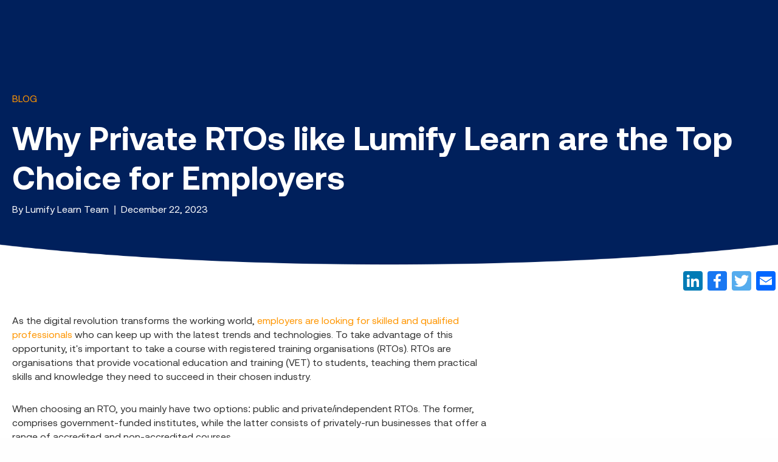

--- FILE ---
content_type: text/html; charset=UTF-8
request_url: https://lumifylearn.com/blog/why-private-rtos-like-lumify-learn-are-the-top-choice-for-employers/
body_size: 13402
content:
<!DOCTYPE html><html lang="en"> <head><meta charset="UTF-8"><meta http-equiv="x-ua-compatible" content="ie=edge"><meta name="viewport" content="width=device-width"><meta name="generator" content="Astro v5.7.13"><title>Why Private RTOs like Lumify Learn are Preferred By Employers</title><meta name="title" property="og:title" content="Why Private RTOs like Lumify Learn are Preferred By Employers"><meta name="description" property="og:description" content="While both public and private RTOs have their own benefits and drawbacks for students, a new report has found that employers actually prefer independent RTOs."><meta name="type" property="og:type" content="article"><meta property="og:url" content="https://lumifylearn.com/blog/why-private-rtos-like-lumify-learn-are-the-top-choice-for-employers/" data-canonical-content><meta name="twitter:card" content="summary"><meta name="twitter:creator" content="Lumify Learn"><meta name="twitter:title" content="Why Private RTOs like Lumify Learn are Preferred By Employers"><meta name="twitter:description" content="While both public and private RTOs have their own benefits and drawbacks for students, a new report has found that employers actually prefer independent RTOs."><meta name="twitter:image" content="https://images.ctfassets.net/v6o3vzeccejr/3oev4Yhvjm5xQrP1xciGb0/14dc0cfd500954741e2ee8609762ac11/Why-Private-RTOs-like-Lumify-Learn-are-the-Top-Choice-for-Employers.jpg"><meta name="image" content="https://images.ctfassets.net/v6o3vzeccejr/3oev4Yhvjm5xQrP1xciGb0/14dc0cfd500954741e2ee8609762ac11/Why-Private-RTOs-like-Lumify-Learn-are-the-Top-Choice-for-Employers.jpg"><meta property="og:image" content="https://images.ctfassets.net/v6o3vzeccejr/3oev4Yhvjm5xQrP1xciGb0/14dc0cfd500954741e2ee8609762ac11/Why-Private-RTOs-like-Lumify-Learn-are-the-Top-Choice-for-Employers.jpg"><meta property="og:image:type" content="image/jpeg"><meta property="og:image:width" content="1200"><meta property="og:image:height" content="630"><link rel="canonical" href="https://lumifylearn.com/blog/why-private-rtos-like-lumify-learn-are-the-top-choice-for-employers/" data-canonical-href><script type="module">const s=["type","cat","category","duration","career","course","active","p","f","s"],i=new URLSearchParams(window.location.search)||[],a=[...i.entries()].filter(t=>s.indexOf(t[0])!==-1),r=a.length===0?"":"?"+a.map(t=>`${t[0]}=${encodeURIComponent(t[1])}`).join("&"),c=(t,e)=>{document.querySelectorAll(`[${t}]`).forEach(n=>{const o=n.getAttribute(e)+r;n.setAttribute(e,o)})};r&&(c("data-canonical-href","href"),c("data-canonical-content","content"));</script><link rel="icon" href="/favicon.png" type="image/png"><link rel="sitemap" type="application/xml" href="/sitemap.xml"><script>(function(){const GTM_ID = "GTM-TV9HXJM";

    (function (w, d, s, l, i) {
      w[l] = w[l] || [];
      w[l].push({ "gtm.start": new Date().getTime(), event: "gtm.js" });
      var f = d.getElementsByTagName(s)[0],
        j = d.createElement(s),
        dl = l != "dataLayer" ? "&l=" + l : "";
      j.async = true;
      j.src = "https://data.lumifylearn.com/gtm.js?id=" + i + dl;
      f.parentNode.insertBefore(j, f);
    })(window, document, "script", "dataLayer", GTM_ID);
  })();</script><script type="module" src="/_astro/Layout.astro_astro_type_script_index_0_lang.DfsxMYG2.js"></script><noscript><style>
        /** Reinstate scrolling for non-JS clients **/
        .simplebar-content-wrapper {
          scrollbar-width: auto;
          -ms-overflow-style: auto;
        }

        .simplebar-content-wrapper::-webkit-scrollbar,
        .simplebar-hide-scrollbar::-webkit-scrollbar {
          display: initial;
          width: initial;
          height: initial;
        }
      </style></noscript><link rel="stylesheet" href="/_astro/_slug_.CvTrSxhy.css">
<link rel="stylesheet" href="/_astro/_slug_.BLstf6DP.css">
<style>.page-template-default header{max-width:1920px;margin:0 auto;border-bottom:0}.page-template-default header .grid-x{position:relative;border-bottom:2px solid #ff9600;border-image-slice:1;border-image-source:linear-gradient(269deg,#ff9600 0%,#fa004b 100%)}.page-template-default .textHero{position:relative;padding-top:34px;margin-top:-1px;margin-bottom:-1px;overflow:visible}.page-template-default .textHero:after{content:"";position:absolute;left:-1px;right:0;bottom:0;width:calc(100% + 2px);height:52px;background-image:url(https://staging.lumifylearn.com/images/WhiteHeroCurve.png);background-size:cover;background-repeat:no-repeat;background-position:bottom}.page-template-default .ax-course-details{position:relative}.page-template-default .ax-course-details .ax-course-name{padding-top:21px;padding-bottom:10px;border-bottom:2px solid #ff9600;border-image-slice:1;border-image-source:linear-gradient(269deg,#ff9600 0%,#fa004b 100%)}.page-template-default .ax-course-details .ax-course-code{position:absolute;left:0;right:0;bottom:100%;font-size:25px;line-height:28px;color:#fa004b}.page-template-default .ax-course-details .ax-cd-outline+h2{font-size:30px;line-height:34px;margin-top:64px;margin-bottom:29px}.page-template-default .ax-course-details .ax-course-instance-list.ax-table{margin-bottom:100px}.page-template-default .ax-course-details .ax-course-instance-list.ax-table table{border-spacing:6px;border-collapse:separate}.page-template-default .ax-course-details .ax-course-instance-list.ax-table tr{height:auto}.page-template-default .ax-course-details .ax-course-instance-list.ax-table tr td{border:none;vertical-align:middle}.page-template-default .ax-course-details .ax-course-instance-list.ax-table thead td{font-weight:400;font-size:20px;line-height:23px;color:#fa004b;padding-bottom:21px}.page-template-default .ax-course-details .ax-course-instance-list.ax-table tbody tr:nth-child(odd) td{background-color:#fcf0d44d}.page-template-default .ax-course-details .ax-course-instance-list.ax-table tbody tr:nth-child(odd) td:last-child{background-color:transparent}.page-template-default .ax-course-details .ax-course-instance-list.ax-table tbody td{font-size:15px;line-height:17px;padding:9px 10px 8px}.page-template-default .ax-course-details .ax-course-button{position:relative;display:inline-block}.page-template-default .ax-course-details .ax-course-button:before{content:"";position:absolute;top:4px;left:-4px;width:100%;height:100%;background-color:#00205c;border-radius:80px}.page-template-default .ax-course-details .ax-course-button .button{font-size:18px;line-height:1;letter-spacing:.05em;text-align:center;color:#fff;background:linear-gradient(45deg,#ff9600 14.14%,#fa004b);padding:13px 24px;margin:0;border-radius:80px;transition:transform .2s ease-in-out}.page-template-default .ax-course-details .ax-course-button .button:hover,.page-template-default .ax-course-details .ax-course-button .button:focus{transform:translate(-4px,4px)}.page-template-default .su-tabs-nav span{background:linear-gradient(45deg,#ff9600 14.14%,#fa004b);margin-bottom:0;border-radius:10px 10px 0 0;color:#fff;font-weight:700;font-size:18px}.page-template-default .su-tabs-nav span.su-tabs-current{background:#fff;cursor:default;margin-bottom:0;border-radius:10px 10px 0 0;color:#333;font-weight:700;font-size:18px}.page-template-default .su-tabs-nav span.su-tabs-current:hover{background:#fff}.page-template-default .su-tabs-nav span:hover{background:linear-gradient(45deg,#ff9600 14.14%,#fa004b);color:#333}
</style>
<link rel="stylesheet" href="/_astro/_slug_.Dvzpg4ZU.css">
<link rel="stylesheet" href="/_astro/_slug_.CsoaqS28.css"></head> <body class="lumifyLearn blogPost "> <noscript><iframe src="https://data.lumifylearn.com/ns.html?id=GTM-TV9HXJM" height="0" width="0" style="display: none; visibility: hidden" aria-hidden="true"></iframe></noscript>  <header class="darkHeader headroom headroom--top"> <style>astro-island,astro-slot,astro-static-slot{display:contents}</style><script>(()=>{var e=async t=>{await(await t())()};(self.Astro||(self.Astro={})).only=e;window.dispatchEvent(new Event("astro:only"));})();;(()=>{var A=Object.defineProperty;var g=(i,o,a)=>o in i?A(i,o,{enumerable:!0,configurable:!0,writable:!0,value:a}):i[o]=a;var d=(i,o,a)=>g(i,typeof o!="symbol"?o+"":o,a);{let i={0:t=>m(t),1:t=>a(t),2:t=>new RegExp(t),3:t=>new Date(t),4:t=>new Map(a(t)),5:t=>new Set(a(t)),6:t=>BigInt(t),7:t=>new URL(t),8:t=>new Uint8Array(t),9:t=>new Uint16Array(t),10:t=>new Uint32Array(t),11:t=>1/0*t},o=t=>{let[l,e]=t;return l in i?i[l](e):void 0},a=t=>t.map(o),m=t=>typeof t!="object"||t===null?t:Object.fromEntries(Object.entries(t).map(([l,e])=>[l,o(e)]));class y extends HTMLElement{constructor(){super(...arguments);d(this,"Component");d(this,"hydrator");d(this,"hydrate",async()=>{var b;if(!this.hydrator||!this.isConnected)return;let e=(b=this.parentElement)==null?void 0:b.closest("astro-island[ssr]");if(e){e.addEventListener("astro:hydrate",this.hydrate,{once:!0});return}let c=this.querySelectorAll("astro-slot"),n={},h=this.querySelectorAll("template[data-astro-template]");for(let r of h){let s=r.closest(this.tagName);s!=null&&s.isSameNode(this)&&(n[r.getAttribute("data-astro-template")||"default"]=r.innerHTML,r.remove())}for(let r of c){let s=r.closest(this.tagName);s!=null&&s.isSameNode(this)&&(n[r.getAttribute("name")||"default"]=r.innerHTML)}let p;try{p=this.hasAttribute("props")?m(JSON.parse(this.getAttribute("props"))):{}}catch(r){let s=this.getAttribute("component-url")||"<unknown>",v=this.getAttribute("component-export");throw v&&(s+=` (export ${v})`),console.error(`[hydrate] Error parsing props for component ${s}`,this.getAttribute("props"),r),r}let u;await this.hydrator(this)(this.Component,p,n,{client:this.getAttribute("client")}),this.removeAttribute("ssr"),this.dispatchEvent(new CustomEvent("astro:hydrate"))});d(this,"unmount",()=>{this.isConnected||this.dispatchEvent(new CustomEvent("astro:unmount"))})}disconnectedCallback(){document.removeEventListener("astro:after-swap",this.unmount),document.addEventListener("astro:after-swap",this.unmount,{once:!0})}connectedCallback(){if(!this.hasAttribute("await-children")||document.readyState==="interactive"||document.readyState==="complete")this.childrenConnectedCallback();else{let e=()=>{document.removeEventListener("DOMContentLoaded",e),c.disconnect(),this.childrenConnectedCallback()},c=new MutationObserver(()=>{var n;((n=this.lastChild)==null?void 0:n.nodeType)===Node.COMMENT_NODE&&this.lastChild.nodeValue==="astro:end"&&(this.lastChild.remove(),e())});c.observe(this,{childList:!0}),document.addEventListener("DOMContentLoaded",e)}}async childrenConnectedCallback(){let e=this.getAttribute("before-hydration-url");e&&await import(e),this.start()}async start(){let e=JSON.parse(this.getAttribute("opts")),c=this.getAttribute("client");if(Astro[c]===void 0){window.addEventListener(`astro:${c}`,()=>this.start(),{once:!0});return}try{await Astro[c](async()=>{let n=this.getAttribute("renderer-url"),[h,{default:p}]=await Promise.all([import(this.getAttribute("component-url")),n?import(n):()=>()=>{}]),u=this.getAttribute("component-export")||"default";if(!u.includes("."))this.Component=h[u];else{this.Component=h;for(let f of u.split("."))this.Component=this.Component[f]}return this.hydrator=p,this.hydrate},e,this)}catch(n){console.error(`[astro-island] Error hydrating ${this.getAttribute("component-url")}`,n)}}attributeChangedCallback(){this.hydrate()}}d(y,"observedAttributes",["props"]),customElements.get("astro-island")||customElements.define("astro-island",y)}})();</script><astro-island uid="Z1RezdJ" component-url="/_astro/ReactHeader.S3YTRvHe.js" component-export="default" renderer-url="/_astro/client._CIQky0Q.js" props="{&quot;mainMenu&quot;:[1,[[0,{&quot;label&quot;:[0,&quot;Find a course&quot;],&quot;primaryItems&quot;:[1,[[0,{&quot;id&quot;:[0,&quot;4wa5MHUZsOqSO59ZHgTyOt&quot;],&quot;heading&quot;:[0,{&quot;id&quot;:[0,&quot;3h8OEJ14Q6d7mkzgRxg9ws&quot;],&quot;label&quot;:[0,&quot;Course Type&quot;],&quot;byline&quot;:[0],&quot;icon&quot;:[0],&quot;link&quot;:[0]}],&quot;text&quot;:[0],&quot;image&quot;:[0],&quot;menuItems&quot;:[1,[[0,{&quot;id&quot;:[0,&quot;5FP8yV7JNLwKdeNR8Wo3b7&quot;],&quot;label&quot;:[0,&quot;Diplomas&quot;],&quot;byline&quot;:[0],&quot;icon&quot;:[0,{&quot;title&quot;:[0,&quot;Diplomas icon&quot;],&quot;file&quot;:[0,{&quot;url&quot;:[0,&quot;//images.ctfassets.net/v6o3vzeccejr/p4ThzELDm8rq1xRdLzS0M/7081b4e959bb78cb332500532e23c450/Untitled_design__52_.png&quot;],&quot;details&quot;:[0,{&quot;size&quot;:[0,2636],&quot;image&quot;:[0,{&quot;width&quot;:[0,40],&quot;height&quot;:[0,40]}]}],&quot;fileName&quot;:[0,&quot;Untitled design (52).png&quot;],&quot;contentType&quot;:[0,&quot;image/png&quot;]}]}],&quot;link&quot;:[0,{&quot;url&quot;:[0,&quot;/courses/it-diplomas/&quot;],&quot;newWindow&quot;:[0],&quot;noIndex&quot;:[0],&quot;noFollow&quot;:[0]}]}],[0,{&quot;id&quot;:[0,&quot;6elApRZMRYU5hMSlALQ3Wg&quot;],&quot;label&quot;:[0,&quot;Certificates&quot;],&quot;byline&quot;:[0],&quot;icon&quot;:[0,{&quot;title&quot;:[0,&quot;Certificate IVs icon&quot;],&quot;file&quot;:[0,{&quot;url&quot;:[0,&quot;//images.ctfassets.net/v6o3vzeccejr/5JurVTIQSg9jebjsGqUjGO/7f2ddcdf23585164b3b467e1768a0256/Untitled_design__53_.png&quot;],&quot;details&quot;:[0,{&quot;size&quot;:[0,2078],&quot;image&quot;:[0,{&quot;width&quot;:[0,40],&quot;height&quot;:[0,40]}]}],&quot;fileName&quot;:[0,&quot;Untitled design (53).png&quot;],&quot;contentType&quot;:[0,&quot;image/png&quot;]}]}],&quot;link&quot;:[0,{&quot;url&quot;:[0,&quot;/courses/it-certificates/&quot;],&quot;newWindow&quot;:[0],&quot;noIndex&quot;:[0],&quot;noFollow&quot;:[0]}]}],[0,{&quot;id&quot;:[0,&quot;5mLVTxfOnrmnrrzxjxCI1J&quot;],&quot;label&quot;:[0,&quot;Bootcamps&quot;],&quot;byline&quot;:[0],&quot;icon&quot;:[0,{&quot;title&quot;:[0,&quot;Bootcamps icon&quot;],&quot;file&quot;:[0,{&quot;url&quot;:[0,&quot;//images.ctfassets.net/v6o3vzeccejr/3fhuMHhb2kZJmy3PlgcbY7/454a651a79f40ca09a012724fba2ab4f/Untitled_design__54_.png&quot;],&quot;details&quot;:[0,{&quot;size&quot;:[0,1843],&quot;image&quot;:[0,{&quot;width&quot;:[0,40],&quot;height&quot;:[0,40]}]}],&quot;fileName&quot;:[0,&quot;Untitled design (54).png&quot;],&quot;contentType&quot;:[0,&quot;image/png&quot;]}]}],&quot;link&quot;:[0,{&quot;url&quot;:[0,&quot;/courses/it-bootcamps/&quot;],&quot;newWindow&quot;:[0],&quot;noIndex&quot;:[0],&quot;noFollow&quot;:[0]}]}]]]}]]],&quot;secondaryItems&quot;:[1,[[0,{&quot;id&quot;:[0,&quot;7xFL7MfX2lk0eQuyFnX4Vc&quot;],&quot;heading&quot;:[0,{&quot;id&quot;:[0,&quot;1LiuC6hRWNfpYkyUfuvEZ7&quot;],&quot;label&quot;:[0,&quot;IT Courses&quot;],&quot;byline&quot;:[0],&quot;icon&quot;:[0],&quot;link&quot;:[0,{&quot;url&quot;:[0,&quot;/courses/it-courses/&quot;],&quot;newWindow&quot;:[0],&quot;noIndex&quot;:[0],&quot;noFollow&quot;:[0]}]}],&quot;text&quot;:[0],&quot;image&quot;:[0],&quot;menuItems&quot;:[1,[[0,{&quot;id&quot;:[0,&quot;7H6X4HTLWIRUWUoHOEyCAm&quot;],&quot;label&quot;:[0,&quot;Website Development&quot;],&quot;byline&quot;:[0],&quot;icon&quot;:[0],&quot;link&quot;:[0,{&quot;url&quot;:[0,&quot;/courses/website-development/&quot;],&quot;newWindow&quot;:[0],&quot;noIndex&quot;:[0],&quot;noFollow&quot;:[0]}]}],[0,{&quot;id&quot;:[0,&quot;DGg9MkyhduDEvM5idK83w&quot;],&quot;label&quot;:[0,&quot;Cloud Computing&quot;],&quot;byline&quot;:[0],&quot;icon&quot;:[0],&quot;link&quot;:[0,{&quot;url&quot;:[0,&quot;/courses/cloud-computing/&quot;],&quot;newWindow&quot;:[0],&quot;noIndex&quot;:[0],&quot;noFollow&quot;:[0]}]}],[0,{&quot;id&quot;:[0,&quot;fdrCLekw3J1lweW5Niu7B&quot;],&quot;label&quot;:[0,&quot;Cyber Security&quot;],&quot;byline&quot;:[0],&quot;icon&quot;:[0],&quot;link&quot;:[0,{&quot;url&quot;:[0,&quot;/courses/cyber-security/&quot;],&quot;newWindow&quot;:[0],&quot;noIndex&quot;:[0],&quot;noFollow&quot;:[0]}]}],[0,{&quot;id&quot;:[0,&quot;4v9jxsW87cYF3y8IBcEBxr&quot;],&quot;label&quot;:[0,&quot;Business Analysis, Data and AI&quot;],&quot;byline&quot;:[0],&quot;icon&quot;:[0],&quot;link&quot;:[0,{&quot;url&quot;:[0,&quot;/courses/data-and-ai/&quot;],&quot;newWindow&quot;:[0],&quot;noIndex&quot;:[0],&quot;noFollow&quot;:[0]}]}],[0,{&quot;id&quot;:[0,&quot;4DPePuCQ1316UzMCcke2SJ&quot;],&quot;label&quot;:[0,&quot;IT Networking&quot;],&quot;byline&quot;:[0],&quot;icon&quot;:[0],&quot;link&quot;:[0,{&quot;url&quot;:[0,&quot;/courses/it-networking/&quot;],&quot;newWindow&quot;:[0],&quot;noIndex&quot;:[0],&quot;noFollow&quot;:[0]}]}],[0,{&quot;id&quot;:[0,&quot;VSQ1EHbTlvJqlldxUWNrW&quot;],&quot;label&quot;:[0,&quot;IT Support&quot;],&quot;byline&quot;:[0],&quot;icon&quot;:[0],&quot;link&quot;:[0,{&quot;url&quot;:[0,&quot;/courses/it-support/&quot;],&quot;newWindow&quot;:[0],&quot;noIndex&quot;:[0],&quot;noFollow&quot;:[0]}]}]]]}],[0,{&quot;id&quot;:[0,&quot;6DNdboLP64WUSVETnTK4UD&quot;],&quot;heading&quot;:[0,{&quot;id&quot;:[0,&quot;533bDJSbXnGS4cuKjgmWOw&quot;],&quot;label&quot;:[0,&quot;Other Courses&quot;],&quot;byline&quot;:[0],&quot;icon&quot;:[0],&quot;link&quot;:[0]}],&quot;text&quot;:[0],&quot;image&quot;:[0],&quot;menuItems&quot;:[1,[[0,{&quot;id&quot;:[0,&quot;3xbFAyIexn4bISpr7pRqPH&quot;],&quot;label&quot;:[0,&quot;Digital Marketing&quot;],&quot;byline&quot;:[0],&quot;icon&quot;:[0],&quot;link&quot;:[0,{&quot;url&quot;:[0,&quot;/courses/digital-marketing/&quot;],&quot;newWindow&quot;:[0],&quot;noIndex&quot;:[0],&quot;noFollow&quot;:[0]}]}],[0,{&quot;id&quot;:[0,&quot;6HxFhCLgEA37CmGIpakhK4&quot;],&quot;label&quot;:[0,&quot;Project Management&quot;],&quot;byline&quot;:[0],&quot;icon&quot;:[0],&quot;link&quot;:[0,{&quot;url&quot;:[0,&quot;/courses/project-management/&quot;],&quot;newWindow&quot;:[0],&quot;noIndex&quot;:[0],&quot;noFollow&quot;:[0]}]}]]]}]]],&quot;cta&quot;:[0,{&quot;label&quot;:[0,&quot;View all courses&quot;],&quot;link&quot;:[0,{&quot;url&quot;:[0,&quot;/courses/it-courses/&quot;],&quot;newWindow&quot;:[0],&quot;noIndex&quot;:[0],&quot;noFollow&quot;:[0]}]}],&quot;showArticles&quot;:[0,false]}],[0,{&quot;label&quot;:[0,&quot;Your Career&quot;],&quot;primaryItems&quot;:[1,[[0,{&quot;id&quot;:[0,&quot;PuAmNjh6RN8K3AJwWnZIH&quot;],&quot;heading&quot;:[0],&quot;text&quot;:[0,&quot;Connecting skilled grads with industry to reduce the digital skills gap&quot;],&quot;image&quot;:[0,{&quot;title&quot;:[0,&quot;Lumify Edge logo 300x100&quot;],&quot;description&quot;:[0,&quot;&quot;],&quot;file&quot;:[0,{&quot;url&quot;:[0,&quot;//images.ctfassets.net/v6o3vzeccejr/3IOwlo1GILmZkrOuYmteCA/59fc035bb9a965cc86acef6de858c39b/Lumify_Edge_logo_300x100.png&quot;],&quot;details&quot;:[0,{&quot;size&quot;:[0,17237],&quot;image&quot;:[0,{&quot;width&quot;:[0,300],&quot;height&quot;:[0,100]}]}],&quot;fileName&quot;:[0,&quot;Lumify Edge logo 300x100.png&quot;],&quot;contentType&quot;:[0,&quot;image/png&quot;]}]}],&quot;menuItems&quot;:[1,[[0,{&quot;id&quot;:[0,&quot;3Bg0u23HBAaMLwPyTFSRkt&quot;],&quot;label&quot;:[0,&quot;For Students&quot;],&quot;byline&quot;:[0],&quot;icon&quot;:[0],&quot;link&quot;:[0,{&quot;url&quot;:[0,&quot;/lumify-edge-students/&quot;],&quot;newWindow&quot;:[0],&quot;noIndex&quot;:[0],&quot;noFollow&quot;:[0]}]}],[0,{&quot;id&quot;:[0,&quot;60VnywujfA4CgU6zqa1AWL&quot;],&quot;label&quot;:[0,&quot;For Business&quot;],&quot;byline&quot;:[0],&quot;icon&quot;:[0],&quot;link&quot;:[0,{&quot;url&quot;:[0,&quot;/lumify-edge-business/&quot;],&quot;newWindow&quot;:[0],&quot;noIndex&quot;:[0],&quot;noFollow&quot;:[0]}]}],[0,{&quot;id&quot;:[0,&quot;21j0LUoqR4aqSHYgIJtvI&quot;],&quot;label&quot;:[0,&quot;Job Placement Program&quot;],&quot;byline&quot;:[0],&quot;icon&quot;:[0],&quot;link&quot;:[0,{&quot;url&quot;:[0,&quot;/lumify-edge-job-placement-program/&quot;],&quot;newWindow&quot;:[0],&quot;noIndex&quot;:[0],&quot;noFollow&quot;:[0]}]}]]]}]]],&quot;secondaryItems&quot;:[1,[[0,{&quot;id&quot;:[0,&quot;3I6rNoHsiNYf7i6dUYe6VH&quot;],&quot;heading&quot;:[0],&quot;text&quot;:[0],&quot;image&quot;:[0],&quot;menuItems&quot;:[1,[[0,{&quot;id&quot;:[0,&quot;jYFYmmj3Osu3aVJcBAgq4&quot;],&quot;label&quot;:[0,&quot;Product Owner&quot;],&quot;byline&quot;:[0],&quot;icon&quot;:[0,{&quot;title&quot;:[0,&quot;Product Owner icon&quot;],&quot;file&quot;:[0,{&quot;url&quot;:[0,&quot;//images.ctfassets.net/v6o3vzeccejr/5XhXdRgAvIBLCr0QCzmqv2/ff6c20380df49526f4678c8b9d9d48b0/Product_Owner.png&quot;],&quot;details&quot;:[0,{&quot;size&quot;:[0,2067],&quot;image&quot;:[0,{&quot;width&quot;:[0,40],&quot;height&quot;:[0,40]}]}],&quot;fileName&quot;:[0,&quot;Product Owner.png&quot;],&quot;contentType&quot;:[0,&quot;image/png&quot;]}]}],&quot;link&quot;:[0,{&quot;url&quot;:[0,&quot;/careers/product-owner/&quot;],&quot;newWindow&quot;:[0],&quot;noIndex&quot;:[0],&quot;noFollow&quot;:[0]}]}],[0,{&quot;id&quot;:[0,&quot;7v9g39s4EY5QqLdVZnM5WH&quot;],&quot;label&quot;:[0,&quot;Software developer&quot;],&quot;byline&quot;:[0],&quot;icon&quot;:[0,{&quot;title&quot;:[0,&quot;Software Developer icon&quot;],&quot;file&quot;:[0,{&quot;url&quot;:[0,&quot;//images.ctfassets.net/v6o3vzeccejr/14aENExqCVlY0n4FgaPGjJ/277f11b15cd1bad678d42b6fde65fc31/Icons_60x60.png&quot;],&quot;details&quot;:[0,{&quot;size&quot;:[0,2879],&quot;image&quot;:[0,{&quot;width&quot;:[0,60],&quot;height&quot;:[0,60]}]}],&quot;fileName&quot;:[0,&quot;Icons 60x60.png&quot;],&quot;contentType&quot;:[0,&quot;image/png&quot;]}]}],&quot;link&quot;:[0,{&quot;url&quot;:[0,&quot;/careers/software-developer-front-and-back-end/&quot;],&quot;newWindow&quot;:[0],&quot;noIndex&quot;:[0],&quot;noFollow&quot;:[0]}]}],[0,{&quot;id&quot;:[0,&quot;p9KajYonoe6ueK0MchE7O&quot;],&quot;label&quot;:[0,&quot;Scrum Master&quot;],&quot;byline&quot;:[0],&quot;icon&quot;:[0,{&quot;title&quot;:[0,&quot;Scrum Master icon&quot;],&quot;file&quot;:[0,{&quot;url&quot;:[0,&quot;//images.ctfassets.net/v6o3vzeccejr/4xYuy5xPXTYOmxssF4RA5S/8335b040cacb3ccf0433f9ca93df78c0/Untitled_design__55_.png&quot;],&quot;details&quot;:[0,{&quot;size&quot;:[0,2107],&quot;image&quot;:[0,{&quot;width&quot;:[0,40],&quot;height&quot;:[0,40]}]}],&quot;fileName&quot;:[0,&quot;Untitled design (55).png&quot;],&quot;contentType&quot;:[0,&quot;image/png&quot;]}]}],&quot;link&quot;:[0,{&quot;url&quot;:[0,&quot;/careers/scrum-master/&quot;],&quot;newWindow&quot;:[0],&quot;noIndex&quot;:[0],&quot;noFollow&quot;:[0]}]}],[0,{&quot;id&quot;:[0,&quot;7aBT2PyDD7O4IijdhLaoZA&quot;],&quot;label&quot;:[0,&quot;System engineer&quot;],&quot;byline&quot;:[0],&quot;icon&quot;:[0,{&quot;title&quot;:[0,&quot;System Engineer icon&quot;],&quot;file&quot;:[0,{&quot;url&quot;:[0,&quot;//images.ctfassets.net/v6o3vzeccejr/6aHKYc3CZuuYB5ObNgbA20/cda7ac0a2504623d84739f6ac100e0ae/Untitled_design__57_.png&quot;],&quot;details&quot;:[0,{&quot;size&quot;:[0,2445],&quot;image&quot;:[0,{&quot;width&quot;:[0,40],&quot;height&quot;:[0,40]}]}],&quot;fileName&quot;:[0,&quot;Untitled design (57).png&quot;],&quot;contentType&quot;:[0,&quot;image/png&quot;]}]}],&quot;link&quot;:[0,{&quot;url&quot;:[0,&quot;/careers/system-engineer/&quot;],&quot;newWindow&quot;:[0],&quot;noIndex&quot;:[0],&quot;noFollow&quot;:[0]}]}],[0,{&quot;id&quot;:[0,&quot;medvr9O72mRPvvzqBKz6D&quot;],&quot;label&quot;:[0,&quot;Growth Marketer &quot;],&quot;byline&quot;:[0],&quot;icon&quot;:[0,{&quot;title&quot;:[0,&quot;Growth Marketer icon&quot;],&quot;file&quot;:[0,{&quot;url&quot;:[0,&quot;//images.ctfassets.net/v6o3vzeccejr/41CS6bqAwvOVWB5PfbpvAD/565cd10261f415ea353d390e631bfb2b/Growth_Marketer.png&quot;],&quot;details&quot;:[0,{&quot;size&quot;:[0,2162],&quot;image&quot;:[0,{&quot;width&quot;:[0,40],&quot;height&quot;:[0,40]}]}],&quot;fileName&quot;:[0,&quot;Growth Marketer.png&quot;],&quot;contentType&quot;:[0,&quot;image/png&quot;]}]}],&quot;link&quot;:[0,{&quot;url&quot;:[0,&quot;/careers/growth-marketer/&quot;],&quot;newWindow&quot;:[0],&quot;noIndex&quot;:[0],&quot;noFollow&quot;:[0]}]}],[0,{&quot;id&quot;:[0,&quot;UnWYULoDfD2K22XXbFmwB&quot;],&quot;label&quot;:[0,&quot;Network technician&quot;],&quot;byline&quot;:[0],&quot;icon&quot;:[0,{&quot;title&quot;:[0,&quot;Network Technician&quot;],&quot;file&quot;:[0,{&quot;url&quot;:[0,&quot;//images.ctfassets.net/v6o3vzeccejr/3BdiRYm1chuchSn04ErEbA/3297ffd39b9cce77b2eb0ab3fc143555/Untitled_design__56_.png&quot;],&quot;details&quot;:[0,{&quot;size&quot;:[0,2395],&quot;image&quot;:[0,{&quot;width&quot;:[0,40],&quot;height&quot;:[0,40]}]}],&quot;fileName&quot;:[0,&quot;Untitled design (56).png&quot;],&quot;contentType&quot;:[0,&quot;image/png&quot;]}]}],&quot;link&quot;:[0,{&quot;url&quot;:[0,&quot;/careers/network-technician/&quot;],&quot;newWindow&quot;:[0],&quot;noIndex&quot;:[0],&quot;noFollow&quot;:[0]}]}]]]}]]],&quot;cta&quot;:[0,{&quot;label&quot;:[0,&quot;View all careers&quot;],&quot;link&quot;:[0,{&quot;url&quot;:[0,&quot;/careers/&quot;],&quot;newWindow&quot;:[0],&quot;noIndex&quot;:[0],&quot;noFollow&quot;:[0]}]}],&quot;showArticles&quot;:[0,false]}],[0,{&quot;label&quot;:[0,&quot;Resources&quot;],&quot;primaryItems&quot;:[1,[[0,{&quot;id&quot;:[0,&quot;WVm0BF5bA6tyxkpKeyO62&quot;],&quot;heading&quot;:[0],&quot;text&quot;:[0],&quot;image&quot;:[0],&quot;menuItems&quot;:[1,[[0,{&quot;id&quot;:[0,&quot;3aEzC8oAgSC29E4FEiOcZ4&quot;],&quot;label&quot;:[0,&quot;Blog (Tech Talk)&quot;],&quot;byline&quot;:[0],&quot;icon&quot;:[0,{&quot;title&quot;:[0,&quot;Tech Talk icon&quot;],&quot;file&quot;:[0,{&quot;url&quot;:[0,&quot;//images.ctfassets.net/v6o3vzeccejr/1jVgCTzJG03j9nwlMwGeEh/8fbc5dc47ac3d0e9d0493ae803067ae0/Untitled_design__60_.png&quot;],&quot;details&quot;:[0,{&quot;size&quot;:[0,2642],&quot;image&quot;:[0,{&quot;width&quot;:[0,40],&quot;height&quot;:[0,40]}]}],&quot;fileName&quot;:[0,&quot;Untitled design (60).png&quot;],&quot;contentType&quot;:[0,&quot;image/png&quot;]}]}],&quot;link&quot;:[0,{&quot;url&quot;:[0,&quot;/blog/&quot;],&quot;newWindow&quot;:[0],&quot;noIndex&quot;:[0],&quot;noFollow&quot;:[0]}]}],[0,{&quot;id&quot;:[0,&quot;6M4LQ34iiKbQwkaWqdi9r9&quot;],&quot;label&quot;:[0,&quot;FAQs&quot;],&quot;byline&quot;:[0],&quot;icon&quot;:[0,{&quot;title&quot;:[0,&quot;FAQs icon&quot;],&quot;file&quot;:[0,{&quot;url&quot;:[0,&quot;//images.ctfassets.net/v6o3vzeccejr/42fvjfVweySgX5CMwTrXK1/b69882b123f0666f84adfc7ad8a1c328/Untitled_design__61_.png&quot;],&quot;details&quot;:[0,{&quot;size&quot;:[0,2860],&quot;image&quot;:[0,{&quot;width&quot;:[0,40],&quot;height&quot;:[0,40]}]}],&quot;fileName&quot;:[0,&quot;Untitled design (61).png&quot;],&quot;contentType&quot;:[0,&quot;image/png&quot;]}]}],&quot;link&quot;:[0,{&quot;url&quot;:[0,&quot;/faqs/&quot;],&quot;newWindow&quot;:[0],&quot;noIndex&quot;:[0],&quot;noFollow&quot;:[0]}]}]]]}]]],&quot;secondaryItems&quot;:[0],&quot;cta&quot;:[0,{&quot;label&quot;:[0],&quot;link&quot;:[0]}],&quot;showArticles&quot;:[0,true]}],[0,{&quot;label&quot;:[0,&quot;About Us&quot;],&quot;primaryItems&quot;:[0],&quot;secondaryItems&quot;:[1,[[0,{&quot;id&quot;:[0,&quot;4HsY7wLageUZu3RnQeMyXS&quot;],&quot;heading&quot;:[0],&quot;text&quot;:[0],&quot;image&quot;:[0],&quot;menuItems&quot;:[1,[[0,{&quot;id&quot;:[0,&quot;PDWsBAzkQrOP0fDo3m5jo&quot;],&quot;label&quot;:[0,&quot;About Us &quot;],&quot;byline&quot;:[0],&quot;icon&quot;:[0,{&quot;title&quot;:[0,&quot;About Us icon&quot;],&quot;file&quot;:[0,{&quot;url&quot;:[0,&quot;//images.ctfassets.net/v6o3vzeccejr/5Ub3TmO0FK0tPqtzBHDR79/13269b1c2d45137f3963d997cb9d4073/11.png&quot;],&quot;details&quot;:[0,{&quot;size&quot;:[0,2620],&quot;image&quot;:[0,{&quot;width&quot;:[0,40],&quot;height&quot;:[0,40]}]}],&quot;fileName&quot;:[0,&quot;11.png&quot;],&quot;contentType&quot;:[0,&quot;image/png&quot;]}]}],&quot;link&quot;:[0,{&quot;url&quot;:[0,&quot;/about-us/&quot;],&quot;newWindow&quot;:[0],&quot;noIndex&quot;:[0],&quot;noFollow&quot;:[0]}]}],[0,{&quot;id&quot;:[0,&quot;7xaGlfN7PxnQ5zwfyt9f2z&quot;],&quot;label&quot;:[0,&quot;Contact Us&quot;],&quot;byline&quot;:[0],&quot;icon&quot;:[0,{&quot;title&quot;:[0,&quot;Contact Us Icon&quot;],&quot;description&quot;:[0,&quot;&quot;],&quot;file&quot;:[0,{&quot;url&quot;:[0,&quot;//images.ctfassets.net/v6o3vzeccejr/27TRV6bX7HFTyENrVRjOGj/7086ec973494decfa15560d0a921762b/Untitled_design__69_.png&quot;],&quot;details&quot;:[0,{&quot;size&quot;:[0,3023],&quot;image&quot;:[0,{&quot;width&quot;:[0,40],&quot;height&quot;:[0,40]}]}],&quot;fileName&quot;:[0,&quot;Untitled design (69).png&quot;],&quot;contentType&quot;:[0,&quot;image/png&quot;]}]}],&quot;link&quot;:[0,{&quot;url&quot;:[0,&quot;/contact-us/&quot;],&quot;newWindow&quot;:[0],&quot;noIndex&quot;:[0],&quot;noFollow&quot;:[0]}]}],[0,{&quot;id&quot;:[0,&quot;LW3wFTQAEed0wqmx9DGfX&quot;],&quot;label&quot;:[0,&quot;Study at Lumify Learn&quot;],&quot;byline&quot;:[0],&quot;icon&quot;:[0,{&quot;title&quot;:[0,&quot;Study Options icon&quot;],&quot;file&quot;:[0,{&quot;url&quot;:[0,&quot;//images.ctfassets.net/v6o3vzeccejr/3egz394BAag9qAxLxiZdsy/55eb5b115bf30c52877f4ac325ca6bad/13.png&quot;],&quot;details&quot;:[0,{&quot;size&quot;:[0,2690],&quot;image&quot;:[0,{&quot;width&quot;:[0,40],&quot;height&quot;:[0,40]}]}],&quot;fileName&quot;:[0,&quot;13.png&quot;],&quot;contentType&quot;:[0,&quot;image/png&quot;]}]}],&quot;link&quot;:[0,{&quot;url&quot;:[0,&quot;/about-us/study-at-lumify-learn/&quot;],&quot;newWindow&quot;:[0],&quot;noIndex&quot;:[0],&quot;noFollow&quot;:[0]}]}],[0,{&quot;id&quot;:[0,&quot;6FCM5qJ0APof2EO84g21s8&quot;],&quot;label&quot;:[0,&quot;What our students say&quot;],&quot;byline&quot;:[0],&quot;icon&quot;:[0,{&quot;title&quot;:[0,&quot;What our students say icon&quot;],&quot;description&quot;:[0,&quot;&quot;],&quot;file&quot;:[0,{&quot;url&quot;:[0,&quot;//images.ctfassets.net/v6o3vzeccejr/4rlZaHfqbiK1Ztnd4RVV3D/e578a0874b376cc5b082cd3d7c79256a/14.png&quot;],&quot;details&quot;:[0,{&quot;size&quot;:[0,2444],&quot;image&quot;:[0,{&quot;width&quot;:[0,40],&quot;height&quot;:[0,40]}]}],&quot;fileName&quot;:[0,&quot;14.png&quot;],&quot;contentType&quot;:[0,&quot;image/png&quot;]}]}],&quot;link&quot;:[0,{&quot;url&quot;:[0,&quot;/about-us/what-our-students-say/&quot;],&quot;newWindow&quot;:[0],&quot;noIndex&quot;:[0],&quot;noFollow&quot;:[0]}]}],[0,{&quot;id&quot;:[0,&quot;17xMk00O4Z6F6TRxhh8Slz&quot;],&quot;label&quot;:[0,&quot;Meet Our Leadership Team&quot;],&quot;byline&quot;:[0],&quot;icon&quot;:[0,{&quot;title&quot;:[0,&quot;Meet the Team icon&quot;],&quot;file&quot;:[0,{&quot;url&quot;:[0,&quot;//images.ctfassets.net/v6o3vzeccejr/1IoPSWgT3bFujXlQQP9A17/174d5e718efac5cbceb29a569b8b2219/12.png&quot;],&quot;details&quot;:[0,{&quot;size&quot;:[0,2652],&quot;image&quot;:[0,{&quot;width&quot;:[0,40],&quot;height&quot;:[0,40]}]}],&quot;fileName&quot;:[0,&quot;12.png&quot;],&quot;contentType&quot;:[0,&quot;image/png&quot;]}]}],&quot;link&quot;:[0,{&quot;url&quot;:[0,&quot;/about-us/meet-the-team/&quot;],&quot;newWindow&quot;:[0],&quot;noIndex&quot;:[0],&quot;noFollow&quot;:[0]}]}],[0,{&quot;id&quot;:[0,&quot;53DWET7kiq2Hr9SafO3pLt&quot;],&quot;label&quot;:[0,&quot;Meet Our Trainers&quot;],&quot;byline&quot;:[0],&quot;icon&quot;:[0,{&quot;title&quot;:[0,&quot;Meet the Team icon&quot;],&quot;file&quot;:[0,{&quot;url&quot;:[0,&quot;//images.ctfassets.net/v6o3vzeccejr/1IoPSWgT3bFujXlQQP9A17/174d5e718efac5cbceb29a569b8b2219/12.png&quot;],&quot;details&quot;:[0,{&quot;size&quot;:[0,2652],&quot;image&quot;:[0,{&quot;width&quot;:[0,40],&quot;height&quot;:[0,40]}]}],&quot;fileName&quot;:[0,&quot;12.png&quot;],&quot;contentType&quot;:[0,&quot;image/png&quot;]}]}],&quot;link&quot;:[0,{&quot;url&quot;:[0,&quot;/about-us/mentors-and-trainers/&quot;],&quot;newWindow&quot;:[0],&quot;noIndex&quot;:[0],&quot;noFollow&quot;:[0]}]}],[0,{&quot;id&quot;:[0,&quot;1NYTBySruI7pZAlgqdak1N&quot;],&quot;label&quot;:[0,&quot;Industry Partnerships&quot;],&quot;byline&quot;:[0],&quot;icon&quot;:[0,{&quot;title&quot;:[0,&quot;Industry Partnerships icon&quot;],&quot;file&quot;:[0,{&quot;url&quot;:[0,&quot;//images.ctfassets.net/v6o3vzeccejr/37zMs075l0SaEYRF4mfeoC/0c5aceea37c532cfdec2ee3287121b39/Untitled_design__58_.png&quot;],&quot;details&quot;:[0,{&quot;size&quot;:[0,2774],&quot;image&quot;:[0,{&quot;width&quot;:[0,40],&quot;height&quot;:[0,40]}]}],&quot;fileName&quot;:[0,&quot;Untitled design (58).png&quot;],&quot;contentType&quot;:[0,&quot;image/png&quot;]}]}],&quot;link&quot;:[0,{&quot;url&quot;:[0,&quot;/about-us/industry-partnerships/&quot;],&quot;newWindow&quot;:[0],&quot;noIndex&quot;:[0],&quot;noFollow&quot;:[0]}]}],[0,{&quot;id&quot;:[0,&quot;5j6NkT8lOswLi6Bbe7Dy0e&quot;],&quot;label&quot;:[0,&quot;Study Options&quot;],&quot;byline&quot;:[0],&quot;icon&quot;:[0,{&quot;title&quot;:[0,&quot;Study Options icon&quot;],&quot;file&quot;:[0,{&quot;url&quot;:[0,&quot;//images.ctfassets.net/v6o3vzeccejr/3egz394BAag9qAxLxiZdsy/55eb5b115bf30c52877f4ac325ca6bad/13.png&quot;],&quot;details&quot;:[0,{&quot;size&quot;:[0,2690],&quot;image&quot;:[0,{&quot;width&quot;:[0,40],&quot;height&quot;:[0,40]}]}],&quot;fileName&quot;:[0,&quot;13.png&quot;],&quot;contentType&quot;:[0,&quot;image/png&quot;]}]}],&quot;link&quot;:[0,{&quot;url&quot;:[0,&quot;/about-us/study-options/&quot;],&quot;newWindow&quot;:[0],&quot;noIndex&quot;:[0],&quot;noFollow&quot;:[0]}]}],[0,{&quot;id&quot;:[0,&quot;5c9lOXKQdxtQX1mU58M877&quot;],&quot;label&quot;:[0,&quot;Recognition of Prior Learning&quot;],&quot;byline&quot;:[0],&quot;icon&quot;:[0,{&quot;title&quot;:[0,&quot;Recognition of Prior Learning icon&quot;],&quot;file&quot;:[0,{&quot;url&quot;:[0,&quot;//images.ctfassets.net/v6o3vzeccejr/5Ce3AzJO6Pxh3fvrjyh2xL/6305968cfb71547e5d623306d27dec53/15.png&quot;],&quot;details&quot;:[0,{&quot;size&quot;:[0,1981],&quot;image&quot;:[0,{&quot;width&quot;:[0,40],&quot;height&quot;:[0,40]}]}],&quot;fileName&quot;:[0,&quot;15.png&quot;],&quot;contentType&quot;:[0,&quot;image/png&quot;]}]}],&quot;link&quot;:[0,{&quot;url&quot;:[0,&quot;/lp/recognition-of-prior-learning/&quot;],&quot;newWindow&quot;:[0,false],&quot;noIndex&quot;:[0,false],&quot;noFollow&quot;:[0,false]}]}],[0,{&quot;id&quot;:[0,&quot;4bwU6uyorT7sxpqSpDtmfK&quot;],&quot;label&quot;:[0,&quot;Student Entry Procedure&quot;],&quot;byline&quot;:[0],&quot;icon&quot;:[0,{&quot;title&quot;:[0,&quot;Student Entry Procedure icon&quot;],&quot;file&quot;:[0,{&quot;url&quot;:[0,&quot;//images.ctfassets.net/v6o3vzeccejr/4ygirQGHruu8oJOZVJ0kTX/fba6ac3db46ad7b1a54187e5466279fa/Untitled_design__68_.png&quot;],&quot;details&quot;:[0,{&quot;size&quot;:[0,1991],&quot;image&quot;:[0,{&quot;width&quot;:[0,40],&quot;height&quot;:[0,40]}]}],&quot;fileName&quot;:[0,&quot;Untitled design (68).png&quot;],&quot;contentType&quot;:[0,&quot;image/png&quot;]}]}],&quot;link&quot;:[0,{&quot;url&quot;:[0,&quot;/about-us/student-entry-procedure/&quot;],&quot;newWindow&quot;:[0],&quot;noIndex&quot;:[0],&quot;noFollow&quot;:[0]}]}],[0,{&quot;id&quot;:[0,&quot;7IIS8seiTONvMHVLqBleRG&quot;],&quot;label&quot;:[0,&quot;Lumify Edge Job Placement Program&quot;],&quot;byline&quot;:[0],&quot;icon&quot;:[0,{&quot;title&quot;:[0,&quot;Access to Jobs Icon&quot;],&quot;description&quot;:[0,&quot;&quot;],&quot;file&quot;:[0,{&quot;url&quot;:[0,&quot;//images.ctfassets.net/v6o3vzeccejr/4woDIRrMNDD98dWXgqgyt2/36ab6fbf625b9e0f713566e20750c3b5/Untitled_design__67_.png&quot;],&quot;details&quot;:[0,{&quot;size&quot;:[0,6022],&quot;image&quot;:[0,{&quot;width&quot;:[0,144],&quot;height&quot;:[0,112]}]}],&quot;fileName&quot;:[0,&quot;Untitled design (67).png&quot;],&quot;contentType&quot;:[0,&quot;image/png&quot;]}]}],&quot;link&quot;:[0,{&quot;url&quot;:[0,&quot;/lumify-edge-job-placement-program/&quot;],&quot;newWindow&quot;:[0],&quot;noIndex&quot;:[0],&quot;noFollow&quot;:[0]}]}]]]}]]],&quot;cta&quot;:[0,{&quot;label&quot;:[0],&quot;link&quot;:[0]}],&quot;showArticles&quot;:[0,false]}]]],&quot;edgeLink&quot;:[0,&quot;/lumify-edge-students/&quot;],&quot;loginLink&quot;:[0,{&quot;url&quot;:[0,&quot;https://studyspot.lumifylearn.com/&quot;],&quot;newWindow&quot;:[0,true],&quot;noIndex&quot;:[0,true],&quot;noFollow&quot;:[0,true]}],&quot;loginLabel&quot;:[0,&quot;Login&quot;],&quot;signUpLink&quot;:[0],&quot;signUpLabel&quot;:[0],&quot;contactPhone&quot;:[0,&quot;1800 936 230&quot;],&quot;articles&quot;:[1,[[0,{&quot;title&quot;:[0,&quot;Lumify Learn Partnership with the Future Skills Organisation&quot;],&quot;slug&quot;:[0,&quot;/blog/fso-skills-accelerator/&quot;],&quot;date&quot;:[0,&quot;September 5, 2025&quot;]}],[0,{&quot;title&quot;:[0,&quot;How IT Qualifications in Australia Pay For Themselves&quot;],&quot;slug&quot;:[0,&quot;/blog/how-it-qualifications-in-australia-pay-for-themselves/&quot;],&quot;date&quot;:[0,&quot;August 11, 2025&quot;]}],[0,{&quot;title&quot;:[0,&quot;Alternative IT Career Pathways For Beginners&quot;],&quot;slug&quot;:[0,&quot;/blog/alternative-it-career-pathways-for-beginners/&quot;],&quot;date&quot;:[0,&quot;August 8, 2025&quot;]}]]],&quot;whiteHeader&quot;:[0,false],&quot;landingPage&quot;:[0,false],&quot;lang&quot;:[0,&quot;en-au&quot;]}" ssr client="only" opts="{&quot;name&quot;:&quot;ReactHeader&quot;,&quot;value&quot;:&quot;react&quot;}"></astro-island> <script type="module" src="/_astro/Header.astro_astro_type_script_index_0_lang.Dg7e4n-4.js"></script> </header> <main class>   <section class="hero textHero bgColor--Navy blogHero" data-astro-cid-32t3rrmo> <div class="grid-container" data-astro-cid-32t3rrmo> <div class="grid-x grid-margin-x" data-astro-cid-32t3rrmo> <div class="cell" data-astro-cid-32t3rrmo> <div class="hero__content" data-astro-cid-32t3rrmo> <div class="breadcrumbs" data-astro-cid-32t3rrmo> <script type="application/ld+json">{"@context":"https://schema.org","@type":"BreadcrumbList","itemListElement":[{"@type":"ListItem","position":1,"item":{"@id":"https://lumifylearn.com/blog/","name":"Blog"}}]}</script><ul><li><a href="/blog/" class>Blog</a></li></ul> </div>   <h1 data-astro-cid-32t3rrmo>Why Private RTOs like Lumify Learn are the Top Choice for Employers</h1> <div class="hero__details" data-astro-cid-32t3rrmo>By Lumify Learn Team  |  December 22, 2023</div> </div> </div> </div> </div> <img src="/_astro/WhiteHeroCurve.C_gt-fEy.png" alt="" width="1920" height="52" class="hero__curve" data-astro-cid-32t3rrmo> </section>  <div class="section Straight--top Straight--bottom">  <div class="bgColor bgColor--White"> <div class="bgColor__inner"> <section class="contentBlock" data-astro-cid-xe7ihv5j><div class="grid-container" data-astro-cid-xe7ihv5j><div class="grid-x grid-margin-x" style="position:relative" data-astro-cid-xe7ihv5j><div class="cell large-auto" data-astro-cid-xe7ihv5j> <div class="content content--blog" data-astro-cid-ow77wdqu> <div class="social__list" data-astro-cid-ei74r3nr> <astro-island uid="ZH9taL" component-url="/_astro/ReactSocialShare.BEQGywF1.js" component-export="default" renderer-url="/_astro/client._CIQky0Q.js" props="{&quot;title&quot;:[0,&quot;Why Private RTOs like Lumify Learn are the Top Choice for Employers&quot;],&quot;data-astro-cid-ow77wdqu&quot;:[0,true],&quot;data-astro-cid-ei74r3nr&quot;:[0,true]}" ssr client="only" opts="{&quot;name&quot;:&quot;ReactSocialShare&quot;,&quot;value&quot;:&quot;react&quot;}"></astro-island> </div>  <p>As the digital revolution transforms the working world, <a href="/blog/skills-employers-will-look-for-in-2022-and-beyond/" class>employers are looking for skilled and qualified professionals</a> who can keep up with the latest trends and technologies. To take advantage of this opportunity, it's important to take a course with registered training organisations (RTOs). RTOs are organisations that provide vocational education and training (VET) to students, teaching them practical skills and knowledge they need to succeed in their chosen industry.</p><p>When choosing an RTO, you mainly have two options: public and private/independent RTOs. The former, comprises government-funded institutes, while the latter consists of privately-run businesses that offer a range of accredited and non-accredited courses.</p><p>While both public and private RTOs have their own advantages and disadvantages, <a href="https://www.iteca.edu.au/ITECA/Content/News/2023/vet-q3/ncver.employer.views.aspx" class target="_blank" rel="noopener noreferrer">a new report has found that employers actually prefer independent RTOs</a>.</p><h2>How Do Private RTOs Deliver Better Skills Training Than Public Ones?</h2><picture><source srcset="https://images.ctfassets.net/v6o3vzeccejr/3oev4Yhvjm5xQrP1xciGb0/14dc0cfd500954741e2ee8609762ac11/Why-Private-RTOs-like-Lumify-Learn-are-the-Top-Choice-for-Employers.jpg?w=1200&h=630&fit=fill&fm=jpg" type="image/jpeg"><img src="[data-uri]" width="1200" height="630" class="embed-image" alt="Why-Private-RTOs-like-Lumify-Learn-are-the-Top-Choice-for-Employers" loading="lazy"></picture><p>Based on the data released last November 2023 by the National Centre for Vocational Education Research (NCVER), employers are more satisfied with the nationally recognised training provided by private RTOs than by public ones. According to their employer survey, private RTOs are better than public ones when it comes to the following aspects:</p><ul><li><p>Relevance of taught skills</p></li><li><p>Condition of equipment and facilities</p></li><li><p>Cost-effectiveness of the training</p></li><li><p>Flexibility of the provider in meeting your needs</p></li><li><p>Trainer’s knowledge and experience of the industry</p></li><li><p>Standard of assessment</p></li><li><p>Overall satisfaction with the training</p></li></ul><p>This shows that private RTOs are more responsive to the needs and expectations of employers and deliver higher quality training outcomes than public ones. </p><h2>Why Choose Lumify Learn as Your Private RTO for IT Courses?</h2><p>If you want to enrol in <a href="/courses/it-courses/" class>IT courses</a> that can help you start or progress your IT career, it’s best to enrol in a reputable IT training provider like <a href="/" class>Lumify Learn</a>. Here’s why you should choose us:</p><h3>Nationally Accredited and Industry Relevant Courses</h3><p>We offer a range of IT courses in various domains, including:</p><ul><li><p><a href="/courses/website-development/" class>Website Development</a></p></li><li><p><a href="https://lumifylearn.com/courses/cyber-security/" class target="_blank" rel="noopener noreferrer">Cyber Security</a></p></li><li><p><a href="https://lumifylearn.com/courses/cloud-computing/" class target="_blank" rel="noopener noreferrer">Cloud Computing</a></p></li><li><p><a href="https://lumifylearn.com/courses/data-and-ai/" class target="_blank" rel="noopener noreferrer">Data and Artificial Intelligence</a></p></li><li><p><a href="https://lumifylearn.com/courses/digital-marketing/" class target="_blank" rel="noopener noreferrer">Digital Marketing</a></p></li><li><p><a href="https://lumifylearn.com/courses/project-management/" class target="_blank" rel="noopener noreferrer">Project Management</a></p></li><li><p><a href="https://lumifylearn.com/courses/it-networking/" class target="_blank" rel="noopener noreferrer">IT Networking</a></p></li><li><p><a href="https://lumifylearn.com/courses/it-support/" class target="_blank" rel="noopener noreferrer">IT Support</a></p></li></ul><p>We offer certificates, diplomas, and boot camps, so you can choose based on your interests, career goals, and level of experience. Our courses are also built based on input from industry bodies to meet the current and future needs of the IT industry.</p><h3>Flexible and Convenient Online Education</h3><p>All Lumify Learn courses are conducted completely online, allowing you to study anytime and anywhere. You can also choose your own study schedule and set your own learning pace.</p><p>Learning online helps you save time and money as it eliminates the need to commute to a campus or pay for accommodation or parking. You can also balance your studies with your professional or personal commitments without compromising on quality or outcomes. What’s more, it allows you to learn in a familiar or comfortable environment, and develop self-discipline and digital skills, which are essential if you want to start a fulfilling career in IT.</p><h3>Knowledgeable Trainers and Mentors</h3><p>When you enrol in any of our courses, you will have the privilege of being taught by our expert trainers and mentors who have years of industry experience and expertise in their respective fields. They will guide and assist you throughout your Lumify Learn journey by answering your questions, sharing valuable insights and tips, and providing timely feedback.</p><p>Our mentors will even help you learn from real-world scenarios and apply them to your own assignments and lessons. Finally, they can help you connect with other IT professionals and enthusiasts who share your passion and interest in IT.</p><h3>Lumify Edge</h3><p>As soon as you complete a Lumify Learn course, you gain access to <a href="/lumify-edge-students/" class>Lumify Edge</a>, our exclusive membership program that helps students transition from learning and earning. It consists of three important components:</p><ul><li><p><b>Rebranding: </b>Lumify Edge helps you highlight your skills and certifications to potential employers. This makes you more attractive to recruiters in the IT industry.</p></li><li><p><b>Job search portal: </b>We have a dedicated portal that connects you with exclusive job opportunities from reputable employers actively seeking candidates with your skills and qualifications.</p></li><li><p><b>Internships for hands-on experience: </b>Lumify Edge provides access to internships, a chance for you to gain work experience. These internships can significantly enhance your resume and improve your chances of securing a permanent position.</p></li></ul><h3>Part of the Lumify Group</h3><p>Lumify Learn is part of the Lumify Group, Australasia's leading IT training provider that delivers on the full spectrum of IT training for individuals and businesses. Lumify Group is a top IT education provider in Australia, New Zealand and the Philippines, with more than 700 courses, 11 locations, and over 100 qualified trainers. It caters to more than 30,000 students yearly and trains most of the ASX 100 companies.</p><p>Ready to bring your career to new heights through private RTOs like Lumify Learn? <a href="/contact-us/" class>Enquire with us on a course today.</a></p> </div>  </div></div></div></section> </div> </div>  </div> <div class="section Straight--top Straight--bottom">  <div class="bgColor bgColor--Light"> <div class="bgColor__inner"> <section id class="sectionLayout centerContent cards "> <div class="grid-container"> <div class="grid-x grid-margin-x"> <div class="cell large-shrink section__content"> <div class="section__contentInner"> <div> <h2>Related Articles</h2>  </div>  </div> </div> <div class="cell large-auto section__main">    <div class="grid-x grid-margin-x grid-margin-y align-spaced cardList medium-up-2 large-up-3"> <div class="cell"> <a href="/blog/good-online-it-courses-in-australia-5-things-to-look-for/" class="card blogCard"><div class="grid-y card__inner"><div class="cell shrink card__image"><picture><source srcset="https://images.ctfassets.net/v6o3vzeccejr/6awhXwQesvLgIdVkJLs8eg/7d10b518eb5ebce1e6101615d3af71f9/5_Factors_To_Consider_When_Choosing_An_Online_IT_Course_In_Australia.jpeg?w=557&h=294&fit=fill&fm=jpg" type="image/jpeg"><img src="[data-uri]" width="557" height="294" class alt="5 Factors To Consider When Choosing An Online IT Course In Australia" loading="lazy"></picture></div><div class="cell auto"><div class="grid-y card__content"><div class="cell shrink card__category">Techtalk</div><div class="cell auto"><div class="card__heading">5 Factors To Consider When Choosing An Online IT Course In Australia</div></div><div class="cell shrink card__cta"><div id class="button block"><span class="button__border"> <span class="button__inner"> Read more  </span> </span></div></div></div></div></div></a> </div><div class="cell"> <a href="/blog/why-study-microsoft-azure-data-fundamentals/" class="card blogCard"><div class="grid-y card__inner"><div class="cell shrink card__image"><picture><source srcset="https://images.ctfassets.net/v6o3vzeccejr/3sw4qpmclBJea84oKiebrh/178de74e904bce80f126be2bdfef003a/shutterstock_1377112199-1.jpeg?w=557&h=294&fit=fill&fm=jpg" type="image/jpeg"><img src="[data-uri]" width="557" height="294" class alt="Image: shutterstock_1377112199-1" loading="lazy"></picture></div><div class="cell auto"><div class="grid-y card__content"><div class="cell shrink card__category">Techtalk</div><div class="cell auto"><div class="card__heading">Why study Microsoft Azure Data Fundamentals?</div></div><div class="cell auto"><div class="card__copy">Lumify Learn is proud to announce the launch of its newest course: Microsoft Azure Data Fundamentals.</div></div><div class="cell shrink card__cta"><div id class="button block"><span class="button__border"> <span class="button__inner"> Read more  </span> </span></div></div></div></div></div></a> </div><div class="cell"> <a href="/blog/5-awesome-things-you-can-learn-from-studying-marketing/" class="card blogCard"><div class="grid-y card__inner"><div class="cell shrink card__image"><picture><source srcset="https://images.ctfassets.net/v6o3vzeccejr/27c0awsLPeW3rK3SNRSmOm/aae316983a24e084e9ccdc986ed8a2f5/aiict-blog-career-in-marketing.jpg?w=557&h=294&fit=fill&fm=jpg" type="image/jpeg"><img src="[data-uri]" width="557" height="294" class alt="a man smiling" loading="lazy"></picture></div><div class="cell auto"><div class="grid-y card__content"><div class="cell shrink card__category">Techtalk</div><div class="cell auto"><div class="card__heading">5 Awesome Things You Can Learn From Studying Marketing</div></div><div class="cell shrink card__cta"><div id class="button block"><span class="button__border"> <span class="button__inner"> Read more  </span> </span></div></div></div></div></div></a> </div> </div>    </div> </div> </div> </section> </div> </div>  </div>   </main> <footer> <img src="/_astro/footer_separator_top.CTQ9Q_QD.svg" alt="page separator - orange wavy lines" width="1440" height="139" class="footer__top" loading="lazy"> <div class="footer__main"> <div class="grid-container"> <div class="grid-x grid-margin-x"> <div class="cell large-4"> <div class="footer__logo"> <a href="/" class> <img src="/_astro/Lumify_Learn_Logo_light.Bnm3LZDG.svg" alt="Lumify Learn logo" width="180" height="42"> <span class="show-for-sr">home</span> </a> </div>  <div class="footer__text"> <p>Lumify Learn Pty Ltd, ABN 54 658 760 966, RTO no. 45994</p> </div>  <div class="grid-x" style="max-width:450px"> <div class="cell small-8"> <div class="bgColor--Navy" style="margin-left:-4px"> <a id href="/contact-us/" class="button icon--plane icon--left icon--play"><span class="button__border"> <span class="button__inner"> Get in touch  </span> </span></a> <div class="" style="margin-top:15px"> <a id href="tel:1800 936 230" class="button icon--phone icon--left icon--play"><span class="button__border"> <span class="button__inner"> Speak to a consultant  </span> </span></a> </div> </div>  <div class="footer__social" style> <a href="https://www.facebook.com/lumifylearn" class="footer__socialLink" target="_blank" rel="noopener noreferrer"> <img src="/_astro/Facebook_icon.D2sYLEme.svg" alt="Facebook icon" width="11" height="16"> <span class="show-for-sr">Facebook</span> </a> <a href="https://www.linkedin.com/company/lumify-learn/" class="footer__socialLink" target="_blank" rel="noopener noreferrer"> <img src="/_astro/LinkedIn_icon.By2NJuKp.svg" alt="LinkedIn icon" width="16" height="16"> <span class="show-for-sr">LinkedIn</span> </a> <a href="https://twitter.com/lumifylearn" class="footer__socialLink" target="_blank" rel="noopener noreferrer"> <img src="/_astro/Twitter_icon.CSiZvEF9.svg" alt="Twiiter icon" width="18" height="16"> <span class="show-for-sr">Twitter</span> </a> <a href="https://www.instagram.com/lumifylearn" class="footer__socialLink" target="_blank" rel="noopener noreferrer"> <img src="/_astro/Instagram_icon.DZMXZueS.svg" alt="Instagram icon" width="16" height="16"> <span class="show-for-sr">Instagram</span> </a> <a href="https://www.youtube.com/@lumifylearn" class="footer__socialLink" target="_blank" rel="noopener noreferrer"> <img src="/_astro/YouTube_icon.BCrWXCwo.svg" alt="Instagram icon" width="24" height="25"> <span class="show-for-sr">YouTube</span> </a> <a href="https://www.tiktok.com/@lumifylearn" class="footer__socialLink" target="_blank" rel="noopener noreferrer"> <img src="/_astro/TikTok_icon.1Okdlo1-.svg" alt="TikTok icon" width="24" height="24"> <span class="show-for-sr">TikTok</span> </a> </div> </div> </div> </div>  <div class="cell large-8"> <div class="grid-x grid-margin-x"> <div class="cell footer__menus"> <div class="footer__menu"> <div class="menu__heading">Find a course</div> <ul class="menu__list"> <li class="menu__item"> <a href="/courses/it-diplomas/" class="menu__link">Diplomas</a> </li><li class="menu__item"> <a href="/courses/it-certificates/" class="menu__link">Certificates</a> </li><li class="menu__item"> <a href="/courses/it-bootcamps/" class="menu__link">Bootcamps</a> </li><li class="menu__item"> <a href="/courses/it-courses/" class="menu__link">View all our IT courses</a> </li> </ul> </div><div class="footer__menu"> <div class="menu__heading">Resources</div> <ul class="menu__list"> <li class="menu__item"> <a href="/blog/" class="menu__link">Blog (Tech Talk)</a> </li><li class="menu__item"> <a href="/faqs/" class="menu__link">FAQs</a> </li> </ul> </div><div class="footer__menu"> <div class="menu__heading">Course Categories</div> <ul class="menu__list"> <li class="menu__item"> <a href="/courses/website-development/" class="menu__link">Website Development</a> </li><li class="menu__item"> <a href="/courses/cyber-security/" class="menu__link">Cyber Security</a> </li><li class="menu__item"> <a href="/courses/digital-marketing/" class="menu__link">Digital Marketing</a> </li><li class="menu__item"> <a href="/courses/project-management/" class="menu__link">Project Management</a> </li><li class="menu__item"> <a href="/courses/cloud-computing/" class="menu__link">Cloud Computing</a> </li><li class="menu__item"> <a href="/courses/data-and-ai/" class="menu__link">Business Analysis, Data and AI</a> </li><li class="menu__item"> <a href="/courses/it-networking/" class="menu__link">IT Networking</a> </li><li class="menu__item"> <a href="/courses/it-support/" class="menu__link">IT Support</a> </li> </ul> </div><div class="footer__menu"> <div class="menu__heading">About Us</div> <ul class="menu__list"> <li class="menu__item"> <a href="/about-us/" class="menu__link">About Us </a> </li><li class="menu__item"> <a href="/contact-us/" class="menu__link">Contact Us</a> </li><li class="menu__item"> <a href="/about-us/study-at-lumify-learn/" class="menu__link">Study at Lumify Learn</a> </li><li class="menu__item"> <a href="/about-us/meet-the-team/" class="menu__link">Meet Our Leadership Team</a> </li><li class="menu__item"> <a href="/about-us/industry-partnerships/" class="menu__link">Industry Partnerships</a> </li><li class="menu__item"> <a href="/about-us/study-options/" class="menu__link">Study Options</a> </li><li class="menu__item"> <a href="/lp/recognition-of-prior-learning/" class="menu__link">Recognition of Prior Learning</a> </li><li class="menu__item"> <a href="/about-us/student-entry-procedure/" class="menu__link">Student Entry Procedure</a> </li><li class="menu__item"> <a href="/about-us/career-opportunities/" class="menu__link">Career Opportunities</a> </li><li class="menu__item"> <a href="/lumify-edge-job-placement-program/" class="menu__link">Lumify Edge Job Placement Program</a> </li> </ul> </div> </div> <div class="cell footer__brandLogos"> <div class="grid-x grid-margin-x align-middle"> <div class="cell small-6 medium-4 large-3"> <a href="https://lumifygroup.com" class="footer__brandLink" target="_blank" rel="noopener noreferrer"> <img src="/_astro/Lumify_Group_Logo_white.CmX1UQVZ_Z122uIk.svg" alt="Lumify Group" width="180" height="42" loading="lazy" decoding="async"> </a> </div><div class="cell small-6 medium-4 large-3"> <a href="https://lumifywork.com" class="footer__brandLink" target="_blank" rel="noopener noreferrer"> <img src="/_astro/Lumify_Work_Logo_light.0QG3ybA2_Z122uIk.svg" alt="Lumify Work" width="180" height="42" loading="lazy" decoding="async"> </a> </div><div class="cell small-6 medium-4 large-3"> <a href="https://lumifypeople.com" class="footer__brandLink" target="_blank" rel="noopener noreferrer"> <img src="/_astro/Lumify_People_Logo_light.DoMVM9-5_Z1fe42z.svg" alt="Lumify People" width="180" height="46" loading="lazy" decoding="async"> </a> </div><div class="cell small-6 medium-4 large-3"> <a href="https://nexacu.com.au/" class="footer__brandLink" target="_blank" rel="noopener noreferrer"> <img src="/_astro/Nexacu.k1ZufGtP_1My6S9.webp" alt="Nexacu software skills training" width="180" height="39" loading="lazy" decoding="async"> </a> </div> </div> </div> </div> </div> </div> </div> <div class="grid-container"> <div class="footer__legal"> <div class="grid-x grid-margin-x"> <div class="cell medium-auto footer__copyright">
Copyright &copy;2026 Lumify Learn.  <br class="hide-for-medium">
All rights reserved
</div> <div class="cell medium-shrink footer__legalMenu"> <ul class="menu__list"> <li class="menu__item"> <a href="/policies-procedures/" class="menu__link">Policies &amp; Procedures</a> </li><li class="menu__item"> <a href="/policies-procedures/privacy-policy/" class="menu__link">Privacy policy</a> </li><li class="menu__item"> <a href="https://www.lumifygroup.com." class="menu__link" target="_blank" rel="noopener noreferrer">Powered by Lumify</a> </li> </ul> </div> </div> </div> </div> </div> </footer> <div class="d365-mkt-config" data-website-id="6t_JXP4AvpY-lCpGroVFK0knp0emSTQUQ96O9FJTWCk" data-hostname="068c2d3af25b44e0a6fa1d88d61fccd5.svc.dynamics.com"></div> <script type="module" src="/_astro/Layout.astro_astro_type_script_index_1_lang.B9AW2Q5u.js"></script> <script>(function(){const LINKEDIN_ID = "6330324";

        _linkedin_partner_id = `${LINKEDIN_ID}`;
        window.LINKEDIN_ID = `${LINKEDIN_ID}`;
        window._linkedin_data_partner_ids =
          window._linkedin_data_partner_ids || [];
        window._linkedin_data_partner_ids.push(_linkedin_partner_id);
      })();</script>
     
      <noscript> <img height="1" width="1" style="display:none;" alt="" src="https://px.ads.linkedin.com/collect/?pid=6330324&fmt=gif"> </noscript> <script defer src="https://static.cloudflareinsights.com/beacon.min.js/vcd15cbe7772f49c399c6a5babf22c1241717689176015" integrity="sha512-ZpsOmlRQV6y907TI0dKBHq9Md29nnaEIPlkf84rnaERnq6zvWvPUqr2ft8M1aS28oN72PdrCzSjY4U6VaAw1EQ==" data-cf-beacon='{"version":"2024.11.0","token":"e62ad05806be454ba2c92d9331389d4a","r":1,"server_timing":{"name":{"cfCacheStatus":true,"cfEdge":true,"cfExtPri":true,"cfL4":true,"cfOrigin":true,"cfSpeedBrain":true},"location_startswith":null}}' crossorigin="anonymous"></script>
</body></html>

--- FILE ---
content_type: text/css; charset=UTF-8
request_url: https://lumifylearn.com/_astro/_slug_.CvTrSxhy.css
body_size: 3385
content:
@charset "UTF-8";.contentBlock[data-astro-cid-xe7ihv5j] .d365__form{max-width:700px}.social__list[data-astro-cid-ei74r3nr]{font-size:0}.social__list[data-astro-cid-ei74r3nr] .react-share__ShareButton{display:inline-block;padding:0 4px}.social__list[data-astro-cid-ei74r3nr] .react-share__ShareButton:hover .social__icon[data-astro-cid-ei74r3nr],.social__list[data-astro-cid-ei74r3nr] .react-share__ShareButton:focus .social__icon[data-astro-cid-ei74r3nr]{opacity:.7}.social__list[data-astro-cid-ei74r3nr] .react-share__ShareButton:last-child .social__icon[data-astro-cid-ei74r3nr]{margin-right:0}.social__list[data-astro-cid-ei74r3nr] .social__icon{display:inline-block;border-radius:4px;height:32px;line-height:32px;opacity:1;width:32px;margin:0 4px;transition:opacity .2s ease}.blogPost .social__list{position:absolute;top:-70px;right:0}.aboutHero[data-astro-cid-l3klr26a]{padding-top:150px;padding-bottom:100px}.aboutHero[data-astro-cid-l3klr26a]:before{display:none}.aboutHero[data-astro-cid-l3klr26a] h1{font-weight:700;font-size:45px;line-height:1.1;background:linear-gradient(45deg,#ff9600 14.14%,#fa004b);-webkit-background-clip:text;-webkit-text-fill-color:transparent;background-clip:text;text-fill-color:transparent;margin-bottom:0}.aboutHero[data-astro-cid-l3klr26a] h1+p,.aboutHero[data-astro-cid-l3klr26a] h2+p{margin-top:20px}.aboutHero[data-astro-cid-l3klr26a] h6{color:#ff9600}.hero__bg[data-astro-cid-l3klr26a]{position:absolute;top:0;left:50%;width:100%;height:100%;object-fit:cover;object-position:center;transform:translate(-50%)}.hero__image[data-astro-cid-l3klr26a]{position:absolute;right:0;bottom:0;width:50%;max-height:calc(100% - 100px);object-fit:contain;object-position:top right}.hero__content[data-astro-cid-l3klr26a]{position:relative;max-width:510px}.hero__midContent[data-astro-cid-l3klr26a],.hero__bottomContent[data-astro-cid-l3klr26a]{margin-top:100px}@media print,screen and (max-width: 479px){.hero__content[data-astro-cid-l3klr26a]{max-width:none}.hero__content[data-astro-cid-l3klr26a]+p{max-width:400px}}@media print,screen and (min-width: 40em){.aboutHero[data-astro-cid-l3klr26a] h1{font-size:80px}}@media print,screen and (min-width: 64em){.aboutHero[data-astro-cid-l3klr26a]{padding-top:200px;padding-bottom:150px}.aboutHero[data-astro-cid-l3klr26a] h1{font-size:120px;line-height:.833}.aboutHero[data-astro-cid-l3klr26a] h1+p,.aboutHero[data-astro-cid-l3klr26a] h2+p{margin-top:40px}.aboutHero[data-astro-cid-l3klr26a] .button{margin-top:10px}.aboutHero[data-astro-cid-l3klr26a] hr{margin:40px 0}.hero__midContent[data-astro-cid-l3klr26a],.hero__bottomContent[data-astro-cid-l3klr26a]{margin-top:160px}}@media print,screen and (min-width: 75em){.aboutHero[data-astro-cid-l3klr26a]{padding-top:280px;padding-bottom:230px}.hero__image[data-astro-cid-l3klr26a]{max-height:calc(100% - 120px)}.hero__midContent[data-astro-cid-l3klr26a]{margin-top:260px}.hero__bottomContent[data-astro-cid-l3klr26a]{margin-top:160px}}@media print,screen and (min-width: 90em){.hero__image[data-astro-cid-l3klr26a]{max-height:calc(100% - 140px)}}.courseHero[data-astro-cid-z3m4rpva]{padding-top:100px;padding-bottom:0}.hero__content[data-astro-cid-z3m4rpva]{max-width:660px;padding-bottom:80px}.hero__courseCode[data-astro-cid-z3m4rpva]{font-size:19px;color:#ff9600}.hero__tags[data-astro-cid-z3m4rpva]{margin-top:20px;margin-bottom:-10px}.hero__tag{display:inline-block;font-size:14px;line-height:10px;letter-spacing:.05em;color:#ff9600;padding:15px;margin:10px 10px 10px 0;border:1px solid #ff9600}.hero__details[data-astro-cid-z3m4rpva]{font-size:14px;line-height:20px;margin-top:30px;margin-bottom:-23px;vertical-align:middle}.hero__details[data-astro-cid-z3m4rpva] img{float:left}.hero__detail[data-astro-cid-z3m4rpva]{max-width:100%;margin-bottom:23px}.hero__detailLabel[data-astro-cid-z3m4rpva]{display:inline-block;max-width:calc(100% - 30px);margin-left:10px;vertical-align:top}.hero__detailLabel[data-astro-cid-z3m4rpva] p{margin-bottom:0}.hero__text[data-astro-cid-z3m4rpva]{display:none;margin-top:50px}.accredited[data-astro-cid-z3m4rpva]{margin-top:50px}.accredited__img[data-astro-cid-z3m4rpva]{margin-right:30px}.hero__sidebar[data-astro-cid-z3m4rpva]{position:relative;height:100%;padding-bottom:50px}.hero__formHeading[data-astro-cid-z3m4rpva]{display:inline-block;font-weight:700;font-size:24px;line-height:20px;color:#00205c;text-transform:uppercase;margin-bottom:20px;text-decoration:underline}@media print,screen and (min-width: 64em){.courseHero[data-astro-cid-z3m4rpva]{padding-top:150px}.hero__tag{font-size:10px;line-height:10px;padding:10px}.hero__details[data-astro-cid-z3m4rpva]{width:460px}.hero__text[data-astro-cid-z3m4rpva]{display:block;max-width:460px}.hero__sidebar[data-astro-cid-z3m4rpva]{width:360px;padding-bottom:0;margin:0}}@media print,screen and (min-width: 75em){.hero__sidebar[data-astro-cid-z3m4rpva]{width:466px}}.courseCategory .formHero[data-astro-cid-ipx6buit] b{display:inline}.formHero[data-astro-cid-ipx6buit]{padding-top:70px;padding-bottom:0}@media print,screen and (min-width: 64em){.formHero[data-astro-cid-ipx6buit] .hero__inner[data-astro-cid-ipx6buit]{padding-top:80px}}.formHero[data-astro-cid-ipx6buit] .leftContent[data-astro-cid-ipx6buit]{position:relative;padding-top:30px;margin-bottom:40px}@media print,screen and (min-width: 64em){.formHero[data-astro-cid-ipx6buit] .leftContent[data-astro-cid-ipx6buit]{position:static;padding-top:0}}.formHero[data-astro-cid-ipx6buit] .imgContainer[data-astro-cid-ipx6buit]{position:absolute;inset:0 -20px;object-fit:cover;overflow:hidden}@media print,screen and (min-width: 64em){.formHero[data-astro-cid-ipx6buit] .imgContainer[data-astro-cid-ipx6buit]{top:70px;left:0;right:0}}.formHero[data-astro-cid-ipx6buit] .hero__bg{position:absolute;top:0;left:0;width:100%;height:100%;object-fit:cover}.formHero[data-astro-cid-ipx6buit] .hero__content[data-astro-cid-ipx6buit]{position:relative;max-width:660px}.formHero[data-astro-cid-ipx6buit] .hero__content[data-astro-cid-ipx6buit].list--tick ul,.formHero[data-astro-cid-ipx6buit] .hero__content[data-astro-cid-ipx6buit].list--tick ol{list-style:none;color:#00205c;margin:30px 0}.formHero[data-astro-cid-ipx6buit] .hero__content[data-astro-cid-ipx6buit].list--tick ul li,.formHero[data-astro-cid-ipx6buit] .hero__content[data-astro-cid-ipx6buit].list--tick ol li{position:relative;padding-left:50px;margin-bottom:30px}.formHero[data-astro-cid-ipx6buit] .hero__content[data-astro-cid-ipx6buit].list--tick ul li:last-child,.formHero[data-astro-cid-ipx6buit] .hero__content[data-astro-cid-ipx6buit].list--tick ol li:last-child{margin-bottom:0}.formHero[data-astro-cid-ipx6buit] .hero__content[data-astro-cid-ipx6buit].list--tick ul li:before,.formHero[data-astro-cid-ipx6buit] .hero__content[data-astro-cid-ipx6buit].list--tick ol li:before{content:"";position:absolute;top:-1px;left:0;width:30px;height:30px;background-color:#ccfefc;background-size:contain;background-position:center;background-repeat:no-repeat;background-image:url("data:image/svg+xml,%3Csvg xmlns='http://www.w3.org/2000/svg'  viewBox='0 0 14 14' fill='none' stroke='%2308cbc4' stroke-width='2' stroke-linecap='round' stroke-linejoin='round'%3E%3Cpath d='M3.35449 7.0001L5.95866 9.60427L11.167 4.39594'/%3E%3C/svg%3E");background-size:16px;border-radius:50%}.formHero[data-astro-cid-ipx6buit] .hero__content[data-astro-cid-ipx6buit] ul li+li,.formHero[data-astro-cid-ipx6buit] .hero__content[data-astro-cid-ipx6buit] ol li+li{margin-top:5px}.formHero[data-astro-cid-ipx6buit] .hero__courseCode[data-astro-cid-ipx6buit]{color:#ff9600}.formHero[data-astro-cid-ipx6buit] .hero__courseNameBrackets[data-astro-cid-ipx6buit]{display:inline-block;font-weight:200;white-space:nowrap}.formHero[data-astro-cid-ipx6buit] .hero__tags[data-astro-cid-ipx6buit]{margin-top:20px;margin-bottom:-10px}.formHero[data-astro-cid-ipx6buit] .hero__tags[data-astro-cid-ipx6buit] .hero__tag[data-astro-cid-ipx6buit]{display:inline-block;font-size:14px;line-height:10px;letter-spacing:.05em;color:#ff9600;padding:15px;margin:10px 10px 10px 0;border:1px solid #ff9600}.formHero[data-astro-cid-ipx6buit] .hero__details[data-astro-cid-ipx6buit]{font-size:14px;line-height:20px;margin-top:30px;margin-bottom:-23px;vertical-align:middle}.formHero[data-astro-cid-ipx6buit] .hero__details[data-astro-cid-ipx6buit] svg{display:inline-block;vertical-align:top}.formHero[data-astro-cid-ipx6buit] .hero__detail[data-astro-cid-ipx6buit]{max-width:100%;margin-bottom:23px}.formHero[data-astro-cid-ipx6buit] .hero__detailLabel[data-astro-cid-ipx6buit]{display:inline-block;max-width:calc(100% - 30px);vertical-align:top;margin-left:10px}.formHero[data-astro-cid-ipx6buit] .hero__text[data-astro-cid-ipx6buit]{display:none;margin-top:50px}.formHero[data-astro-cid-ipx6buit] .accredited__img[data-astro-cid-ipx6buit]{margin-right:30px}.formHero[data-astro-cid-ipx6buit] .hero__sidebar[data-astro-cid-ipx6buit]{position:relative;height:100%;padding-bottom:50px}.formHero[data-astro-cid-ipx6buit] .hero__formHeading[data-astro-cid-ipx6buit]{display:inline-block;font-weight:700;font-size:24px;line-height:20px;color:#00205c;text-transform:uppercase;margin-bottom:20px;text-decoration:underline}@media print,screen and (min-width: 40em){.formHero[data-astro-cid-ipx6buit] b{display:block}}@media print,screen and (min-width: 64em){.formHero[data-astro-cid-ipx6buit] .hero__content[data-astro-cid-ipx6buit]{padding-bottom:80px}.formHero[data-astro-cid-ipx6buit] .hero__tag[data-astro-cid-ipx6buit]{font-size:10px;line-height:10px;padding:10px}.formHero[data-astro-cid-ipx6buit] .hero__details[data-astro-cid-ipx6buit]{width:460px}.formHero[data-astro-cid-ipx6buit] .hero__text[data-astro-cid-ipx6buit]{display:block;max-width:460px}.formHero[data-astro-cid-ipx6buit] .hero__sidebar[data-astro-cid-ipx6buit]{width:360px;padding-bottom:0;margin:0}}@media print,screen and (min-width: 75em){.formHero[data-astro-cid-ipx6buit] .hero__sidebar[data-astro-cid-ipx6buit]{width:466px}}.homepageHero[data-astro-cid-5liimtpv]{min-height:450px}.homepageHero[data-astro-cid-5liimtpv]:before{display:none}.homepageHero[data-astro-cid-5liimtpv] .preHeader[data-astro-cid-5liimtpv]{font-weight:700;font-size:50px;line-height:1.08;color:#00205c;margin-bottom:0}.homepageHero[data-astro-cid-5liimtpv] .preHeader[data-astro-cid-5liimtpv] u{display:block;background:linear-gradient(45deg,#ff9600 14.14%,#fa004b);-webkit-background-clip:text;-webkit-text-fill-color:transparent;background-clip:text;text-fill-color:transparent}.homepageHero[data-astro-cid-5liimtpv] h1{font-size:22px;line-height:1;margin-top:10px}.homepageHero[data-astro-cid-5liimtpv] .hero__curve[data-astro-cid-5liimtpv]{top:0}.homepageHero[data-astro-cid-5liimtpv] .hero__bg[data-astro-cid-5liimtpv]{position:absolute;top:0;left:50%;width:100%;height:100%;object-fit:cover;object-position:center;transform:translate(-50%)}.homepageHero[data-astro-cid-5liimtpv] .hero__image[data-astro-cid-5liimtpv]{position:absolute;top:0;left:50%;width:1720px;transform:translate(-50%);object-fit:contain;object-position:center bottom}.homepageHero[data-astro-cid-5liimtpv] .hero__content[data-astro-cid-5liimtpv]{position:relative;max-width:min(100vw,82.5rem);padding-top:100px;padding-bottom:50px}.homepageHero[data-astro-cid-5liimtpv] .hero__text[data-astro-cid-5liimtpv]{margin-top:40px}@media print,screen and (max-width: 479px){.homepageHero[data-astro-cid-5liimtpv] .hero__content[data-astro-cid-5liimtpv]{max-width:none}}@media print,screen and (min-width: 40em){.homepageHero[data-astro-cid-5liimtpv]{min-height:700px}.homepageHero[data-astro-cid-5liimtpv] .preHeader[data-astro-cid-5liimtpv]{font-size:80px}.homepageHero[data-astro-cid-5liimtpv] .hero__curve[data-astro-cid-5liimtpv]{position:absolute;top:0;left:50%;bottom:0;width:2600px;border-radius:0 0 50% 50%;transform:translate(-50%);overflow:hidden}.homepageHero[data-astro-cid-5liimtpv] .hero__content[data-astro-cid-5liimtpv]{position:absolute;top:0;left:0;right:0;padding-top:200px}.homepageHero[data-astro-cid-5liimtpv] .hero__text[data-astro-cid-5liimtpv]{margin-top:80px}}@media print,screen and (min-width: 64em){.homepageHero[data-astro-cid-5liimtpv]{height:1040px}.homepageHero[data-astro-cid-5liimtpv] .preHeader[data-astro-cid-5liimtpv]{font-size:120px}.homepageHero[data-astro-cid-5liimtpv] h1{font-size:30px}}.imageHero[data-astro-cid-ie6w4jky]{padding-top:100px;padding-bottom:0}.hero__content[data-astro-cid-ie6w4jky]{padding-bottom:50px}.hero__content[data-astro-cid-ie6w4jky].wide{max-width:560px}.hero__content[data-astro-cid-ie6w4jky].list--tick ul,.hero__content[data-astro-cid-ie6w4jky].list--tick ol{list-style:none;color:#00205c;margin:30px 0}.hero__content[data-astro-cid-ie6w4jky].list--tick ul li,.hero__content[data-astro-cid-ie6w4jky].list--tick ol li{position:relative;padding-left:50px;margin-bottom:30px}.hero__content[data-astro-cid-ie6w4jky].list--tick ul li:last-child,.hero__content[data-astro-cid-ie6w4jky].list--tick ol li:last-child{margin-bottom:0}.hero__content[data-astro-cid-ie6w4jky].list--tick ul li:before,.hero__content[data-astro-cid-ie6w4jky].list--tick ol li:before{content:"";position:absolute;top:-1px;left:0;width:30px;height:30px;background-color:#ccfefc;background-size:contain;background-position:center;background-repeat:no-repeat;background-image:url("data:image/svg+xml,%3Csvg xmlns='http://www.w3.org/2000/svg'  viewBox='0 0 14 14' fill='none' stroke='%2308cbc4' stroke-width='2' stroke-linecap='round' stroke-linejoin='round'%3E%3Cpath d='M3.35449 7.0001L5.95866 9.60427L11.167 4.39594'/%3E%3C/svg%3E");background-size:16px;border-radius:50%}.hero__content[data-astro-cid-ie6w4jky] h1,.hero__content[data-astro-cid-ie6w4jky] h2,.hero__content[data-astro-cid-ie6w4jky] h3,.hero__content[data-astro-cid-ie6w4jky] h4,.hero__content[data-astro-cid-ie6w4jky] h5{margin-bottom:30px}.hero__content[data-astro-cid-ie6w4jky] ul li+li,.hero__content[data-astro-cid-ie6w4jky] ol li+li{margin-top:5px}.hero__poweredBy[data-astro-cid-ie6w4jky]{margin-top:30px}@media print,screen and (max-width: calc(64em - 1px)){.hero__content[data-astro-cid-ie6w4jky] h1 br{content:""}.hero__content[data-astro-cid-ie6w4jky] h1 br:after{content:" "}.button[data-astro-cid-ie6w4jky]{display:block}.button[data-astro-cid-ie6w4jky].text{display:inline-block}}@media print,screen and (min-width: 64em){.imageHero[data-astro-cid-ie6w4jky]{padding-top:130px}.hero__content[data-astro-cid-ie6w4jky] h1{margin-bottom:50px}}.sticky__menuWrapper[data-astro-cid-whu62qrb]{position:sticky;top:150px;width:300px;background-color:#fff;padding:40px 30px;margin-bottom:200px;box-shadow:0 60px 120px #161c270a;z-index:15;transition:opacity .3s ease-in-out}.sticky__menuHeader[data-astro-cid-whu62qrb]{font-weight:700;font-size:20px;line-height:20px;padding-bottom:30px;margin-bottom:25px;border-bottom:1px solid #838f9a}.sticky__menu[data-astro-cid-whu62qrb]{list-style:none;margin:0 0 30px}.sticky__menuItem[data-astro-cid-whu62qrb]+.sticky__menuItem[data-astro-cid-whu62qrb]{margin-top:30px}.sticky__menuLink[data-astro-cid-whu62qrb]{font-size:16px;line-height:20px;color:#838f9a;transition:color .2s ease-in-out}.sticky__menuLink[data-astro-cid-whu62qrb]:hover,.sticky__menuLink[data-astro-cid-whu62qrb].active{color:#ff9600}.courseStructure[data-astro-cid-w7z54jtf]{position:relative;z-index:1}.courseStructure[data-astro-cid-w7z54jtf] .course__details[data-astro-cid-w7z54jtf]{max-width:100%;margin-bottom:60px}.courseStructure[data-astro-cid-w7z54jtf] .course__detail[data-astro-cid-w7z54jtf]{position:relative;font-size:14px;line-height:20px;color:#333;padding-left:30px;margin-top:5px}.courseStructure[data-astro-cid-w7z54jtf] .course__detailIcon[data-astro-cid-w7z54jtf]{position:absolute;top:0;left:0}.courseStructure[data-astro-cid-w7z54jtf] .courseStructure__list[data-astro-cid-w7z54jtf]{position:relative;margin-top:60px}.courseStructure[data-astro-cid-w7z54jtf] .accordion__content{font-size:14px;line-height:20px}.courseStructure[data-astro-cid-w7z54jtf] table tr:first-child{color:#333}.courseStructure[data-astro-cid-w7z54jtf] table tr:first-child td{padding-top:0}.courseStructure[data-astro-cid-w7z54jtf] table td{padding-top:20px;padding-bottom:0;border:none}.courseStructure[data-astro-cid-w7z54jtf] table td:first-child{padding-right:50px}.modal[data-astro-cid-fu2q722x]{width:100%;max-width:480px;font-size:20px;line-height:30px;color:#838f9a;padding:100px 20px 50px 40px}.modal[data-astro-cid-fu2q722x] h1,.modal[data-astro-cid-fu2q722x] h2{font-size:30px;line-height:30px;color:#333;letter-spacing:.02em;margin-bottom:20px}.scroller[data-astro-cid-fu2q722x]{max-height:calc(100vh - 2em - 162px)}.modal__close[data-astro-cid-fu2q722x]{position:absolute;top:15px;right:15px;z-index:1}@media print,screen and (min-width: 64em){.modal[data-astro-cid-fu2q722x]{max-width:620px;font-size:20px;line-height:30px;text-align:center}.modal[data-astro-cid-fu2q722x] h1,.modal[data-astro-cid-fu2q722x] h2{font-size:54px;line-height:65px;margin-bottom:50px}.modal[data-astro-cid-fu2q722x] .modal__close[data-astro-cid-fu2q722x]{top:37px;right:37px}}.coursePageHero[data-astro-cid-yesikywf]{padding-top:100px;padding-bottom:0}.hero__content[data-astro-cid-yesikywf]{max-width:660px;padding-bottom:80px}.hero__courseCode[data-astro-cid-yesikywf]{color:#ff9600}.hero__tags[data-astro-cid-yesikywf]{margin-top:20px;margin-bottom:-10px}.hero__tags[data-astro-cid-yesikywf] .hero__tag{display:inline-block;font-size:14px;line-height:10px;letter-spacing:.05em;color:#ff9600;padding:15px;margin:10px 10px 10px 0;border:1px solid #ff9600}.hero__details[data-astro-cid-yesikywf]{font-size:14px;line-height:20px;margin-top:30px;margin-bottom:-23px;vertical-align:middle}.hero__details[data-astro-cid-yesikywf] img{float:left}.hero__detail[data-astro-cid-yesikywf]{max-width:100%;margin-bottom:23px}.hero__detailLabel[data-astro-cid-yesikywf]{display:inline-block;max-width:calc(100% - 30px);margin-left:10px;vertical-align:top}.hero__detailLabel[data-astro-cid-yesikywf] p{margin-bottom:0}.hero__price[data-astro-cid-yesikywf]{font-weight:700;font-size:24px;line-height:20px}.hero__save[data-astro-cid-yesikywf]{font-size:18px;line-height:20px;color:#ff9600}.hero__cta[data-astro-cid-yesikywf]{max-width:560px;margin-top:20px}.hero__cta[data-astro-cid-yesikywf]:first-child{margin-top:0}.hero__sidebar[data-astro-cid-yesikywf]{position:relative;height:100%;padding-bottom:50px}.hero__image[data-astro-cid-yesikywf]{position:relative;margin-top:50px}.hero__image[data-astro-cid-yesikywf].hasVideo{cursor:pointer}.hero__image[data-astro-cid-yesikywf].hasVideo:before,.hero__image[data-astro-cid-yesikywf].hasVideo:after{content:"";position:absolute;left:0;width:100%}.hero__image[data-astro-cid-yesikywf].hasVideo:before{top:0;height:100%;background-color:#1d1832b3;z-index:1}.hero__image[data-astro-cid-yesikywf].hasVideo:after{top:30%;height:40%;background-size:contain;background-repeat:no-repeat;background-image:url("data:image/svg+xml,%3Csvg xmlns='http://www.w3.org/2000/svg'  viewBox='0 0 18 18' fill='none' stroke='%23ff9600' stroke-width='1.5' stroke-linecap='round' stroke-linejoin='round'%3E%3Cpath d='M16.0383 8.52187L5.92031 2.33437C5.83514 2.28183 5.73749 2.25296 5.63744 2.25075C5.53739 2.24854 5.43856 2.27305 5.35114 2.32178C5.26373 2.3705 5.19089 2.44166 5.14016 2.52792C5.08942 2.61418 5.06261 2.71242 5.0625 2.81249V15.1875C5.06261 15.2876 5.08942 15.3858 5.14016 15.4721C5.19089 15.5583 5.26373 15.6295 5.35114 15.6782C5.43856 15.7269 5.53739 15.7514 5.63744 15.7492C5.73749 15.747 5.83514 15.7182 5.92031 15.6656L16.0383 9.47812C16.1214 9.42899 16.1902 9.35905 16.238 9.27521C16.2859 9.19137 16.311 9.09651 16.311 8.99999C16.311 8.90347 16.2859 8.80861 16.238 8.72477C16.1902 8.64093 16.1214 8.571 16.0383 8.52187V8.52187Z'/%3E%3C/svg%3E");background-position:center;z-index:1}.hero__image[data-astro-cid-yesikywf] img{width:100%;object-fit:cover}.modal[data-astro-cid-yesikywf]{width:90%;max-width:1200px;padding:40px 30px}.modal[data-astro-cid-yesikywf] .modal__close{position:absolute;right:15px;top:15px}@media print,screen and (min-width: 64em){.coursePageHero[data-astro-cid-yesikywf]{padding-top:150px}.hero__tag[data-astro-cid-yesikywf]{font-size:10px;line-height:10px;padding:10px}.hero__details[data-astro-cid-yesikywf]{width:auto}.hero__detail[data-astro-cid-yesikywf]{margin-right:30px}.hero__detail[data-astro-cid-yesikywf]:last-child{margin-right:0}.hero__detail[data-astro-cid-yesikywf]+.hero__detail[data-astro-cid-yesikywf]{margin-top:0}.hero__cta[data-astro-cid-yesikywf]{margin-top:35px}.hero__sidebar[data-astro-cid-yesikywf]{width:360px;padding-bottom:60px;margin:0}.hero__image[data-astro-cid-yesikywf]{margin-top:0;margin-bottom:35px}}@media print,screen and (min-width: 75em){.hero__sidebar[data-astro-cid-yesikywf]{width:466px}}body.course main{overflow:initial}body.course .course__content{position:relative}body.course .sticky__wrapper{position:absolute;height:100%;right:max((100% - 1200px + 40px) / 2,0px);padding-top:50px}body.course .mainContent h2,body.course .mainContent .h2,body.course .mainContent h3,body.course .mainContent .h3{font-weight:600;font-size:18px;line-height:28px}@media print,screen and (min-width: 64em){body.course .mainContent h2,body.course .mainContent .h2,body.course .mainContent h3,body.course .mainContent .h3{font-size:26px;line-height:36px}}body.course .mainContent .accredited{text-align:right;padding-top:50px;margin-bottom:30px}@media print,screen and (min-width: 40em){body.course .mainContent .accredited{margin-bottom:-20px}}body.course .mainContent .accredited .accredited__img{margin-left:30px;margin-right:0}body.course .mainContent .courseIntro .intro__images{margin-bottom:50px}body.course .mainContent .courseIntro .intro__image{margin-right:30px}body.course .mainContent .courseIntro .intro__image:last-child{margin-right:0}body.course .mainContent .courseIntro .horizontalTiles{margin-bottom:-40px}body.course section section{padding:0}body.course section section.gallery .logos .cell{width:auto}body.course section section.gallery .logos .gallery__image{margin:20px}body.course section:not([class*=bgColor--])+section:not([class*=bgColor--]),body.course section:not([class*=bgColor--])+script+section:not([class*=bgColor--]){padding-top:0}body.course .partnerPrg.bgColor--Navy{padding:50px 30px}@media print,screen and (min-width: 64em){body.course .partnerPrg.bgColor--Navy{margin:0}}body.course .partnerPrg picture:first-child img{margin-top:0}body.course .partnerPrg img{max-width:200px;float:none;margin:20px 0}body.course .partnerPrg h2{font-size:18px;line-height:28px}body.course .partnerPrg .button{margin-top:10px}body.course .partnerPrg .button:first-child{margin-top:0}@media print,screen and (min-width: 64em){body.course .mainContent{max-width:min(100% - 300px,805px)}body.course .courseIntro .intro__images{margin-bottom:55px}body.course .courseIntro .intro__image{margin-right:40px}body.course .partnerPrg h2{font-size:26px;line-height:36px}}body.person .person__image{margin-bottom:20px;border-radius:50%}.person__details[data-astro-cid-otvrruc4]{margin-bottom:20px}.testimonial[data-astro-cid-wjlwgwju]{max-width:960px;font-size:22px;line-height:32px;text-align:center;margin:0 auto}.testimonial__image[data-astro-cid-wjlwgwju]{margin-bottom:60px}.testimonial__image[data-astro-cid-wjlwgwju]:empty{margin-bottom:0}.testimonial__image[data-astro-cid-wjlwgwju].hasVideo{position:relative;min-height:200px}.testimonial__image[data-astro-cid-wjlwgwju].hasVideo:after{content:"";position:absolute;inset:0;background-image:url(/_astro/icon_play.BD84g2nV.png);background-size:52px;background-repeat:no-repeat;background-position:center;cursor:pointer;z-index:1}.testimonial__content[data-astro-cid-wjlwgwju] p[data-astro-cid-wjlwgwju]:first-child:before{content:"“"}.testimonial__content[data-astro-cid-wjlwgwju] p[data-astro-cid-wjlwgwju]:last-child:after{content:"”"}.testimonial__link[data-astro-cid-wjlwgwju]{font-size:16px}.testimonial__byline[data-astro-cid-wjlwgwju]{font-size:14px;line-height:20px;margin-top:30px}@media print,screen and (min-width: 64em){.testimonial__image[data-astro-cid-wjlwgwju].hasVideo:after{background-size:80px}.testimonial__link[data-astro-cid-wjlwgwju]{font-size:18px}.testimonial__byline[data-astro-cid-wjlwgwju]{font-size:16px;margin-top:50px}}.modal[data-astro-cid-wjlwgwju]{width:90%;max-width:1200px;padding:40px 30px}.modal__close{position:absolute;right:15px;top:15px}@media print,screen and (min-width: 64em){.modal[data-astro-cid-wjlwgwju]{padding:100px 40px 50px}.modal__close{right:37px;top:37px}}.videoPlayer{position:relative;height:0;padding-bottom:56.25%}.videoPlayer .videoPlayer__inner>div,.videoPlayer iframe{position:absolute;top:0;left:0;width:100%!important;height:100%!important}


--- FILE ---
content_type: text/css; charset=UTF-8
request_url: https://lumifylearn.com/_astro/_slug_.BLstf6DP.css
body_size: 21230
content:
@charset "UTF-8";@font-face{font-family:Aeonik;src:url(/fonts/Aeonik/Aeonik-Light.woff2) format("woff2"),url(/fonts/Aeonik/Aeonik-Light.ttf) format("truetype");font-weight:300;font-style:normal;font-display:swap}@font-face{font-family:Aeonik;src:url(/fonts/Aeonik/Aeonik-Regular.woff2) format("woff2"),url(/fonts/Aeonik/Aeonik-Regular.ttf) format("truetype");font-weight:400;font-style:normal;font-display:swap}@font-face{font-family:Aeonik;src:url(/fonts/Aeonik/Aeonik-Medium.woff2) format("woff2"),url(/fonts/Aeonik/Aeonik-Medium.ttf) format("truetype");font-weight:500;font-style:normal;font-display:swap}@font-face{font-family:Aeonik;src:url(/fonts/Aeonik/Aeonik-Bold.woff2) format("woff2"),url(/fonts/Aeonik/Aeonik-Bold.ttf) format("truetype");font-weight:700;font-style:normal;font-display:swap}@font-face{font-family:Aeonik;src:url(/fonts/Aeonik/Aeonik-LightItalic.woff2) format("woff2"),url(/fonts/Aeonik/Aeonik-LightItalic.ttf) format("truetype");font-weight:300;font-style:italic;font-display:swap}@font-face{font-family:Aeonik;src:url(/fonts/Aeonik/Aeonik-BoldItalic.woff2) format("woff2"),url(/fonts/Aeonik/Aeonik-BoldItalic.ttf) format("truetype");font-weight:700;font-style:italic;font-display:swap}/*! normalize.css v8.0.0 | MIT License | github.com/necolas/normalize.css */html{line-height:1.15;-webkit-text-size-adjust:100%}body{margin:0}h1{font-size:2em;margin:.67em 0}hr{box-sizing:content-box;height:0;overflow:visible}pre{font-family:monospace,monospace;font-size:1em}a{background-color:transparent}abbr[title]{border-bottom:0;text-decoration:underline dotted}b,strong{font-weight:bolder}code,kbd,samp{font-family:monospace,monospace;font-size:1em}small{font-size:80%}sub,sup{font-size:75%;line-height:0;position:relative;vertical-align:baseline}sub{bottom:-.25em}sup{top:-.5em}img{border-style:none}button,input,optgroup,select,textarea{font-family:inherit;font-size:100%;line-height:1.15;margin:0}button,input{overflow:visible}button,select{text-transform:none}button,[type=button],[type=reset],[type=submit]{-webkit-appearance:button}button::-moz-focus-inner,[type=button]::-moz-focus-inner,[type=reset]::-moz-focus-inner,[type=submit]::-moz-focus-inner{border-style:none;padding:0}button:-moz-focusring,[type=button]:-moz-focusring,[type=reset]:-moz-focusring,[type=submit]:-moz-focusring{outline:1px dotted ButtonText}fieldset{padding:.35em .75em .625em}legend{box-sizing:border-box;color:inherit;display:table;max-width:100%;padding:0;white-space:normal}progress{vertical-align:baseline}textarea{overflow:auto}[type=checkbox],[type=radio]{box-sizing:border-box;padding:0}[type=number]::-webkit-inner-spin-button,[type=number]::-webkit-outer-spin-button{height:auto}[type=search]{-webkit-appearance:textfield;outline-offset:-2px}[type=search]::-webkit-search-decoration{-webkit-appearance:none}::-webkit-file-upload-button{-webkit-appearance:button;font:inherit}details{display:block}summary{display:list-item}template{display:none}[hidden]{display:none}[data-whatintent=mouse] *,[data-whatintent=mouse] *:focus,[data-whatintent=touch] *,[data-whatintent=touch] *:focus,[data-whatinput=mouse] *,[data-whatinput=mouse] *:focus,[data-whatinput=touch] *,[data-whatinput=touch] *:focus{outline:none}[draggable=false]{-webkit-touch-callout:none;-webkit-user-select:none}.foundation-mq{font-family:"small=0em&medium=40em&large=64em&xlarge=75em&xxlarge=90em"}html{box-sizing:border-box;font-size:100%}*,*:before,*:after{box-sizing:inherit}body{margin:0;padding:0;background:#fefefe;font-family:Aeonik,Helvetica Neue,Helvetica,Roboto,Arial,sans-serif;font-weight:400;line-height:1.5;color:#333;-webkit-font-smoothing:antialiased;-moz-osx-font-smoothing:grayscale}img{display:inline-block;vertical-align:middle;max-width:100%;height:auto;-ms-interpolation-mode:bicubic}textarea{height:auto;min-height:50px;border-radius:0}select{box-sizing:border-box;width:100%;border-radius:0}.map_canvas img,.map_canvas embed,.map_canvas object,.mqa-display img,.mqa-display embed,.mqa-display object{max-width:none!important}button{padding:0;appearance:none;border:0;border-radius:0;background:transparent;line-height:1;cursor:auto}[data-whatinput=mouse] button{outline:0}pre{overflow:auto;-webkit-overflow-scrolling:touch}button,input,optgroup,select,textarea{font-family:inherit}.is-visible{display:block!important}.is-hidden{display:none!important}[type=text],[type=password],[type=date],[type=datetime],[type=datetime-local],[type=month],[type=week],[type=email],[type=number],[type=search],[type=tel],[type=time],[type=url],[type=color],textarea{display:block;box-sizing:border-box;width:100%;height:2.4375rem;margin:0 0 1rem;padding:.5rem;border:1px solid #cacaca;border-radius:0;background-color:#fefefe;box-shadow:inset 0 1px 2px #0a0a0a1a;font-family:inherit;font-size:1rem;font-weight:400;line-height:1.5;color:#0a0a0a;transition:box-shadow .5s,border-color .25s ease-in-out;appearance:none}[type=text]:focus,[type=password]:focus,[type=date]:focus,[type=datetime]:focus,[type=datetime-local]:focus,[type=month]:focus,[type=week]:focus,[type=email]:focus,[type=number]:focus,[type=search]:focus,[type=tel]:focus,[type=time]:focus,[type=url]:focus,[type=color]:focus,textarea:focus{outline:none;border:1px solid #8a8a8a;background-color:#fefefe;box-shadow:0 0 5px #cacaca;transition:box-shadow .5s,border-color .25s ease-in-out}textarea{max-width:100%}textarea[rows]{height:auto}input:disabled,input[readonly],textarea:disabled,textarea[readonly]{background-color:#e6e6e6;cursor:not-allowed}[type=submit],[type=button]{appearance:none;border-radius:0}input[type=search]{box-sizing:border-box}::placeholder{color:#cacaca}[type=file],[type=checkbox],[type=radio]{margin:0 0 1rem}[type=checkbox]+label,[type=radio]+label{display:inline-block;vertical-align:baseline;margin-left:.5rem;margin-right:1rem;margin-bottom:0}[type=checkbox]+label[for],[type=radio]+label[for]{cursor:pointer}label>[type=checkbox],label>[type=radio]{margin-right:.5rem}[type=file]{width:100%}label{display:block;margin:0;font-size:.875rem;font-weight:400;line-height:1.8;color:#0a0a0a}label.middle{margin:0 0 1rem;line-height:1.5;padding:.5625rem 0}.help-text{margin-top:-.5rem;font-size:.8125rem;font-style:italic;color:#0a0a0a}.input-group{display:flex;width:100%;margin-bottom:1rem;align-items:stretch}.input-group>:first-child,.input-group>:first-child.input-group-button>*{border-radius:0}.input-group>:last-child,.input-group>:last-child.input-group-button>*{border-radius:0}.input-group-button a,.input-group-button input,.input-group-button button,.input-group-button label,.input-group-button,.input-group-field,.input-group-label{margin:0;white-space:nowrap}.input-group-label{padding:0 1rem;border:1px solid #cacaca;background:#e6e6e6;color:#0a0a0a;text-align:center;white-space:nowrap;display:flex;flex:0 0 auto;align-items:center}.input-group-label:first-child{border-right:0}.input-group-label:last-child{border-left:0}.input-group-field{border-radius:0;flex:1 1 0px;min-width:0}.input-group-button{padding-top:0;padding-bottom:0;text-align:center;display:flex;flex:0 0 auto}.input-group-button a,.input-group-button input,.input-group-button button,.input-group-button label{align-self:stretch;height:auto;padding-top:0;padding-bottom:0;font-size:1rem}fieldset{margin:0;padding:0;border:0}legend{max-width:100%;margin-bottom:.5rem}.fieldset{margin:1.125rem 0;padding:1.25rem;border:1px solid #cacaca}.fieldset legend{margin:0;margin-left:-.1875rem;padding:0 .1875rem}select{height:2.4375rem;margin:0 0 1rem;padding:.5rem 1.5rem .5rem .5rem;appearance:none;border:1px solid #cacaca;border-radius:0;background-color:#fefefe;font-family:inherit;font-size:1rem;font-weight:400;line-height:1.5;color:#0a0a0a;background-image:url('data:image/svg+xml;utf8,<svg xmlns="http://www.w3.org/2000/svg" version="1.1" width="32" height="24" viewBox="0 0 32 24"><polygon points="0,0 32,0 16,24" style="fill: rgb%28138, 138, 138%29"></polygon></svg>');background-origin:content-box;background-position:right -1rem center;background-repeat:no-repeat;background-size:9px 6px;transition:box-shadow .5s,border-color .25s ease-in-out}@media screen and (min-width: 0�){select{background-image:url([data-uri])}}select:focus{outline:none;border:1px solid #8a8a8a;background-color:#fefefe;box-shadow:0 0 5px #cacaca;transition:box-shadow .5s,border-color .25s ease-in-out}select:disabled{background-color:#e6e6e6;cursor:not-allowed}select::-ms-expand{display:none}select[multiple]{height:auto;background-image:none}select:not([multiple]){padding-top:0;padding-bottom:0}.is-invalid-input:not(:focus){border-color:#cc4b37;background-color:#f9ecea}.is-invalid-input:not(:focus)::placeholder{color:#cc4b37}.is-invalid-label{color:#cc4b37}.form-error{display:none;margin-top:-.5rem;margin-bottom:1rem;font-size:.75rem;font-weight:700;color:#cc4b37}.form-error.is-visible{display:block}div,dl,dt,dd,ul,ol,li,h1,h2,h3,h4,.contentCard .card__heading,h5,h6,pre,form,p,blockquote,th,td{margin:0;padding:0}p{margin-bottom:1rem;font-size:inherit;line-height:1.6;text-rendering:optimizeLegibility}em,i{font-style:italic;line-height:inherit}strong,b{font-weight:700;line-height:inherit}small{font-size:80%;line-height:inherit}h1,.h1,h2,.h2,h3,.h3,h4,.contentCard .card__heading,.h4,h5,.h5,h6,.h6{font-family:Aeonik,Helvetica Neue,Helvetica,Roboto,Arial,sans-serif;font-style:normal;font-weight:400;color:inherit;text-rendering:optimizeLegibility}h1 small,.h1 small,h2 small,.h2 small,h3 small,.h3 small,h4 small,.contentCard .card__heading small,.h4 small,h5 small,.h5 small,h6 small,.h6 small{line-height:0;color:#cacaca}h1,.h1{font-size:1.5rem;line-height:1.4;margin-top:0;margin-bottom:.5rem}h2,.h2{font-size:1.25rem;line-height:1.4;margin-top:0;margin-bottom:.5rem}h3,.h3{font-size:1.1875rem;line-height:1.4;margin-top:0;margin-bottom:.5rem}h4,.contentCard .card__heading,.h4{font-size:1.125rem;line-height:1.4;margin-top:0;margin-bottom:.5rem}h5,.h5{font-size:1.0625rem;line-height:1.4;margin-top:0;margin-bottom:.5rem}h6,.h6{font-size:1rem;line-height:1.4;margin-top:0;margin-bottom:.5rem}@media print,screen and (min-width: 40em){h1,.h1{font-size:3rem}h2,.h2{font-size:2.5rem}h3,.h3{font-size:1.9375rem}h4,.contentCard .card__heading,.h4{font-size:1.5625rem}h5,.h5{font-size:1.25rem}h6,.h6{font-size:1rem}}a{line-height:inherit;color:#00205c;text-decoration:none;cursor:pointer}a:hover,a:focus{color:#001c4f}a img{border:0}hr{clear:both;max-width:82.5rem;height:0;margin:1.25rem auto;border-top:0;border-right:0;border-bottom:1px solid #cacaca;border-left:0}ul,ol,dl{margin-bottom:1rem;list-style-position:outside;line-height:1.6}li{font-size:inherit}ul{margin-left:1.25rem;list-style-type:disc}ol{margin-left:1.25rem}ul ul,ul ol,ol ul,ol ol{margin-left:1.25rem;margin-bottom:0}dl{margin-bottom:1rem}dl dt{margin-bottom:.3rem;font-weight:700}blockquote{margin:0 0 1rem;padding:.5625rem 1.25rem 0 1.1875rem;border-left:1px solid #cacaca}blockquote,blockquote p{line-height:1.6;color:#8a8a8a}abbr,abbr[title]{border-bottom:1px dotted #0a0a0a;cursor:help;text-decoration:none}figure{margin:0}kbd{margin:0;padding:.125rem .25rem 0;background-color:#e6e6e6;font-family:Consolas,Liberation Mono,Courier,monospace;color:#0a0a0a}.subheader{margin-top:.2rem;margin-bottom:.5rem;font-weight:400;line-height:1.4;color:#8a8a8a}.lead{font-size:125%;line-height:1.6}.stat{font-size:2.5rem;line-height:1}p+.stat{margin-top:-1rem}ul.no-bullet,ol.no-bullet{margin-left:0;list-style:none}.cite-block,cite{display:block;color:#8a8a8a;font-size:.8125rem}.cite-block:before,cite:before{content:"— "}.code-inline,code{border:1px solid #cacaca;background-color:#e6e6e6;font-family:Consolas,Liberation Mono,Courier,monospace;font-weight:400;color:#0a0a0a;display:inline;max-width:100%;word-wrap:break-word;padding:.125rem .3125rem .0625rem}.code-block{border:1px solid #cacaca;background-color:#e6e6e6;font-family:Consolas,Liberation Mono,Courier,monospace;font-weight:400;color:#0a0a0a;display:block;overflow:auto;white-space:pre;padding:1rem;margin-bottom:1.5rem}.text-left{text-align:left}.text-right{text-align:right}.text-center{text-align:center}.text-justify{text-align:justify}@media print,screen and (min-width: 40em){.medium-text-left{text-align:left}.medium-text-right{text-align:right}.medium-text-center{text-align:center}.medium-text-justify{text-align:justify}}@media print,screen and (min-width: 64em){.large-text-left{text-align:left}.large-text-right{text-align:right}.large-text-center{text-align:center}.large-text-justify{text-align:justify}}@media screen and (min-width: 75em){.xlarge-text-left{text-align:left}.xlarge-text-right{text-align:right}.xlarge-text-center{text-align:center}.xlarge-text-justify{text-align:justify}}@media screen and (min-width: 90em){.xxlarge-text-left{text-align:left}.xxlarge-text-right{text-align:right}.xxlarge-text-center{text-align:center}.xxlarge-text-justify{text-align:justify}}.show-for-print{display:none!important}@media print{*{background:transparent!important;color:#000!important;print-color-adjust:economy;box-shadow:none!important;text-shadow:none!important}.show-for-print{display:block!important}.hide-for-print{display:none!important}table.show-for-print{display:table!important}thead.show-for-print{display:table-header-group!important}tbody.show-for-print{display:table-row-group!important}tr.show-for-print{display:table-row!important}td.show-for-print,th.show-for-print{display:table-cell!important}a,a:visited{text-decoration:underline}a[href]:after{content:" (" attr(href) ")"}.ir a:after,a[href^="javascript:"]:after,a[href^="#"]:after{content:""}abbr[title]:after{content:" (" attr(title) ")"}pre,blockquote{border:1px solid #8a8a8a;page-break-inside:avoid}thead{display:table-header-group}tr,img{page-break-inside:avoid}img{max-width:100%!important}@page{margin:.5cm}p,h2,h3{orphans:3;widows:3}h2,h3{page-break-after:avoid}.print-break-inside{page-break-inside:auto}}.grid-container{padding-right:1.25rem;padding-left:1.25rem;max-width:82.5rem;margin-left:auto;margin-right:auto}@media print,screen and (min-width: 64em){.grid-container{padding-right:1.25rem;padding-left:1.25rem}}.grid-container.fluid{padding-right:1.25rem;padding-left:1.25rem;max-width:100%;margin-left:auto;margin-right:auto}@media print,screen and (min-width: 64em){.grid-container.fluid{padding-right:1.25rem;padding-left:1.25rem}}.grid-container.full{padding-right:0;padding-left:0;max-width:100%;margin-left:auto;margin-right:auto}.grid-x{display:flex;flex-flow:row wrap}.cell{flex:0 0 auto;min-height:0;min-width:0;width:100%}.cell.auto{flex:1 1 0}.cell.shrink{flex:0 0 auto}.grid-x>.auto{width:auto}.grid-x>.shrink{width:auto}.grid-x>.small-shrink,.grid-x>.small-full,.grid-x>.small-1,.grid-x>.small-2,.grid-x>.small-3,.grid-x>.small-4,.grid-x>.small-5,.grid-x>.small-6,.grid-x>.small-7,.grid-x>.small-8,.grid-x>.small-9,.grid-x>.small-10,.grid-x>.small-11,.grid-x>.small-12{flex-basis:auto}@media print,screen and (min-width: 40em){.grid-x>.medium-shrink,.grid-x>.medium-full,.grid-x>.medium-1,.grid-x>.medium-2,.grid-x>.medium-3,.grid-x>.medium-4,.grid-x>.medium-5,.grid-x>.medium-6,.grid-x>.medium-7,.grid-x>.medium-8,.grid-x>.medium-9,.grid-x>.medium-10,.grid-x>.medium-11,.grid-x>.medium-12{flex-basis:auto}}@media print,screen and (min-width: 64em){.grid-x>.large-shrink,.grid-x>.large-full,.grid-x>.large-1,.grid-x>.large-2,.grid-x>.large-3,.grid-x>.large-4,.grid-x>.large-5,.grid-x>.large-6,.grid-x>.large-7,.grid-x>.large-8,.grid-x>.large-9,.grid-x>.large-10,.grid-x>.large-11,.grid-x>.large-12{flex-basis:auto}}@media screen and (min-width: 75em){.grid-x>.xlarge-shrink,.grid-x>.xlarge-full,.grid-x>.xlarge-1,.grid-x>.xlarge-2,.grid-x>.xlarge-3,.grid-x>.xlarge-4,.grid-x>.xlarge-5,.grid-x>.xlarge-6,.grid-x>.xlarge-7,.grid-x>.xlarge-8,.grid-x>.xlarge-9,.grid-x>.xlarge-10,.grid-x>.xlarge-11,.grid-x>.xlarge-12{flex-basis:auto}}@media screen and (min-width: 90em){.grid-x>.xxlarge-shrink,.grid-x>.xxlarge-full,.grid-x>.xxlarge-1,.grid-x>.xxlarge-2,.grid-x>.xxlarge-3,.grid-x>.xxlarge-4,.grid-x>.xxlarge-5,.grid-x>.xxlarge-6,.grid-x>.xxlarge-7,.grid-x>.xxlarge-8,.grid-x>.xxlarge-9,.grid-x>.xxlarge-10,.grid-x>.xxlarge-11,.grid-x>.xxlarge-12{flex-basis:auto}}.grid-x>.small-12,.grid-x>.small-11,.grid-x>.small-10,.grid-x>.small-9,.grid-x>.small-8,.grid-x>.small-7,.grid-x>.small-6,.grid-x>.small-5,.grid-x>.small-4,.grid-x>.small-3,.grid-x>.small-2,.grid-x>.small-1{flex:0 0 auto}.grid-x>.small-1{width:8.3333333333%}.grid-x>.small-2{width:16.6666666667%}.grid-x>.small-3{width:25%}.grid-x>.small-4{width:33.3333333333%}.grid-x>.small-5{width:41.6666666667%}.grid-x>.small-6{width:50%}.grid-x>.small-7{width:58.3333333333%}.grid-x>.small-8{width:66.6666666667%}.grid-x>.small-9{width:75%}.grid-x>.small-10{width:83.3333333333%}.grid-x>.small-11{width:91.6666666667%}.grid-x>.small-12{width:100%}@media print,screen and (min-width: 40em){.grid-x>.medium-auto{flex:1 1 0;width:auto}.grid-x>.medium-12,.grid-x>.medium-11,.grid-x>.medium-10,.grid-x>.medium-9,.grid-x>.medium-8,.grid-x>.medium-7,.grid-x>.medium-6,.grid-x>.medium-5,.grid-x>.medium-4,.grid-x>.medium-3,.grid-x>.medium-2,.grid-x>.medium-1,.grid-x>.medium-shrink{flex:0 0 auto}.grid-x>.medium-shrink{width:auto}.grid-x>.medium-1{width:8.3333333333%}.grid-x>.medium-2{width:16.6666666667%}.grid-x>.medium-3{width:25%}.grid-x>.medium-4{width:33.3333333333%}.grid-x>.medium-5{width:41.6666666667%}.grid-x>.medium-6{width:50%}.grid-x>.medium-7{width:58.3333333333%}.grid-x>.medium-8{width:66.6666666667%}.grid-x>.medium-9{width:75%}.grid-x>.medium-10{width:83.3333333333%}.grid-x>.medium-11{width:91.6666666667%}.grid-x>.medium-12{width:100%}}@media print,screen and (min-width: 64em){.grid-x>.large-auto{flex:1 1 0;width:auto}.grid-x>.large-12,.grid-x>.large-11,.grid-x>.large-10,.grid-x>.large-9,.grid-x>.large-8,.grid-x>.large-7,.grid-x>.large-6,.grid-x>.large-5,.grid-x>.large-4,.grid-x>.large-3,.grid-x>.large-2,.grid-x>.large-1,.grid-x>.large-shrink{flex:0 0 auto}.grid-x>.large-shrink{width:auto}.grid-x>.large-1{width:8.3333333333%}.grid-x>.large-2{width:16.6666666667%}.grid-x>.large-3{width:25%}.grid-x>.large-4{width:33.3333333333%}.grid-x>.large-5{width:41.6666666667%}.grid-x>.large-6{width:50%}.grid-x>.large-7{width:58.3333333333%}.grid-x>.large-8{width:66.6666666667%}.grid-x>.large-9{width:75%}.grid-x>.large-10{width:83.3333333333%}.grid-x>.large-11{width:91.6666666667%}.grid-x>.large-12{width:100%}}@media screen and (min-width: 75em){.grid-x>.xlarge-auto{flex:1 1 0;width:auto}.grid-x>.xlarge-12,.grid-x>.xlarge-11,.grid-x>.xlarge-10,.grid-x>.xlarge-9,.grid-x>.xlarge-8,.grid-x>.xlarge-7,.grid-x>.xlarge-6,.grid-x>.xlarge-5,.grid-x>.xlarge-4,.grid-x>.xlarge-3,.grid-x>.xlarge-2,.grid-x>.xlarge-1,.grid-x>.xlarge-shrink{flex:0 0 auto}.grid-x>.xlarge-shrink{width:auto}.grid-x>.xlarge-1{width:8.3333333333%}.grid-x>.xlarge-2{width:16.6666666667%}.grid-x>.xlarge-3{width:25%}.grid-x>.xlarge-4{width:33.3333333333%}.grid-x>.xlarge-5{width:41.6666666667%}.grid-x>.xlarge-6{width:50%}.grid-x>.xlarge-7{width:58.3333333333%}.grid-x>.xlarge-8{width:66.6666666667%}.grid-x>.xlarge-9{width:75%}.grid-x>.xlarge-10{width:83.3333333333%}.grid-x>.xlarge-11{width:91.6666666667%}.grid-x>.xlarge-12{width:100%}}@media screen and (min-width: 90em){.grid-x>.xxlarge-auto{flex:1 1 0;width:auto}.grid-x>.xxlarge-12,.grid-x>.xxlarge-11,.grid-x>.xxlarge-10,.grid-x>.xxlarge-9,.grid-x>.xxlarge-8,.grid-x>.xxlarge-7,.grid-x>.xxlarge-6,.grid-x>.xxlarge-5,.grid-x>.xxlarge-4,.grid-x>.xxlarge-3,.grid-x>.xxlarge-2,.grid-x>.xxlarge-1,.grid-x>.xxlarge-shrink{flex:0 0 auto}.grid-x>.xxlarge-shrink{width:auto}.grid-x>.xxlarge-1{width:8.3333333333%}.grid-x>.xxlarge-2{width:16.6666666667%}.grid-x>.xxlarge-3{width:25%}.grid-x>.xxlarge-4{width:33.3333333333%}.grid-x>.xxlarge-5{width:41.6666666667%}.grid-x>.xxlarge-6{width:50%}.grid-x>.xxlarge-7{width:58.3333333333%}.grid-x>.xxlarge-8{width:66.6666666667%}.grid-x>.xxlarge-9{width:75%}.grid-x>.xxlarge-10{width:83.3333333333%}.grid-x>.xxlarge-11{width:91.6666666667%}.grid-x>.xxlarge-12{width:100%}}.grid-margin-x:not(.grid-x)>.cell{width:auto}.grid-margin-y:not(.grid-y)>.cell{height:auto}.grid-margin-x{margin-left:-1.25rem;margin-right:-1.25rem}@media print,screen and (min-width: 64em){.grid-margin-x{margin-left:-1.25rem;margin-right:-1.25rem}}.grid-margin-x>.cell{width:calc(100% - 2.5rem);margin-left:1.25rem;margin-right:1.25rem}@media print,screen and (min-width: 64em){.grid-margin-x>.cell{width:calc(100% - 2.5rem);margin-left:1.25rem;margin-right:1.25rem}}.grid-margin-x>.auto{width:auto}.grid-margin-x>.shrink{width:auto}.grid-margin-x>.small-1{width:calc(8.3333333333% - 2.5rem)}.grid-margin-x>.small-2{width:calc(16.6666666667% - 2.5rem)}.grid-margin-x>.small-3{width:calc(25% - 2.5rem)}.grid-margin-x>.small-4{width:calc(33.3333333333% - 2.5rem)}.grid-margin-x>.small-5{width:calc(41.6666666667% - 2.5rem)}.grid-margin-x>.small-6{width:calc(50% - 2.5rem)}.grid-margin-x>.small-7{width:calc(58.3333333333% - 2.5rem)}.grid-margin-x>.small-8{width:calc(66.6666666667% - 2.5rem)}.grid-margin-x>.small-9{width:calc(75% - 2.5rem)}.grid-margin-x>.small-10{width:calc(83.3333333333% - 2.5rem)}.grid-margin-x>.small-11{width:calc(91.6666666667% - 2.5rem)}.grid-margin-x>.small-12{width:calc(100% - 2.5rem)}@media print,screen and (min-width: 40em){.grid-margin-x>.medium-auto{width:auto}.grid-margin-x>.medium-shrink{width:auto}.grid-margin-x>.medium-1{width:calc(8.3333333333% - 2.5rem)}.grid-margin-x>.medium-2{width:calc(16.6666666667% - 2.5rem)}.grid-margin-x>.medium-3{width:calc(25% - 2.5rem)}.grid-margin-x>.medium-4{width:calc(33.3333333333% - 2.5rem)}.grid-margin-x>.medium-5{width:calc(41.6666666667% - 2.5rem)}.grid-margin-x>.medium-6{width:calc(50% - 2.5rem)}.grid-margin-x>.medium-7{width:calc(58.3333333333% - 2.5rem)}.grid-margin-x>.medium-8{width:calc(66.6666666667% - 2.5rem)}.grid-margin-x>.medium-9{width:calc(75% - 2.5rem)}.grid-margin-x>.medium-10{width:calc(83.3333333333% - 2.5rem)}.grid-margin-x>.medium-11{width:calc(91.6666666667% - 2.5rem)}.grid-margin-x>.medium-12{width:calc(100% - 2.5rem)}}@media print,screen and (min-width: 64em){.grid-margin-x>.auto{width:auto}.grid-margin-x>.shrink{width:auto}.grid-margin-x>.small-1{width:calc(8.3333333333% - 2.5rem)}.grid-margin-x>.small-2{width:calc(16.6666666667% - 2.5rem)}.grid-margin-x>.small-3{width:calc(25% - 2.5rem)}.grid-margin-x>.small-4{width:calc(33.3333333333% - 2.5rem)}.grid-margin-x>.small-5{width:calc(41.6666666667% - 2.5rem)}.grid-margin-x>.small-6{width:calc(50% - 2.5rem)}.grid-margin-x>.small-7{width:calc(58.3333333333% - 2.5rem)}.grid-margin-x>.small-8{width:calc(66.6666666667% - 2.5rem)}.grid-margin-x>.small-9{width:calc(75% - 2.5rem)}.grid-margin-x>.small-10{width:calc(83.3333333333% - 2.5rem)}.grid-margin-x>.small-11{width:calc(91.6666666667% - 2.5rem)}.grid-margin-x>.small-12{width:calc(100% - 2.5rem)}.grid-margin-x>.medium-auto{width:auto}.grid-margin-x>.medium-shrink{width:auto}.grid-margin-x>.medium-1{width:calc(8.3333333333% - 2.5rem)}.grid-margin-x>.medium-2{width:calc(16.6666666667% - 2.5rem)}.grid-margin-x>.medium-3{width:calc(25% - 2.5rem)}.grid-margin-x>.medium-4{width:calc(33.3333333333% - 2.5rem)}.grid-margin-x>.medium-5{width:calc(41.6666666667% - 2.5rem)}.grid-margin-x>.medium-6{width:calc(50% - 2.5rem)}.grid-margin-x>.medium-7{width:calc(58.3333333333% - 2.5rem)}.grid-margin-x>.medium-8{width:calc(66.6666666667% - 2.5rem)}.grid-margin-x>.medium-9{width:calc(75% - 2.5rem)}.grid-margin-x>.medium-10{width:calc(83.3333333333% - 2.5rem)}.grid-margin-x>.medium-11{width:calc(91.6666666667% - 2.5rem)}.grid-margin-x>.medium-12{width:calc(100% - 2.5rem)}.grid-margin-x>.large-auto{width:auto}.grid-margin-x>.large-shrink{width:auto}.grid-margin-x>.large-1{width:calc(8.3333333333% - 2.5rem)}.grid-margin-x>.large-2{width:calc(16.6666666667% - 2.5rem)}.grid-margin-x>.large-3{width:calc(25% - 2.5rem)}.grid-margin-x>.large-4{width:calc(33.3333333333% - 2.5rem)}.grid-margin-x>.large-5{width:calc(41.6666666667% - 2.5rem)}.grid-margin-x>.large-6{width:calc(50% - 2.5rem)}.grid-margin-x>.large-7{width:calc(58.3333333333% - 2.5rem)}.grid-margin-x>.large-8{width:calc(66.6666666667% - 2.5rem)}.grid-margin-x>.large-9{width:calc(75% - 2.5rem)}.grid-margin-x>.large-10{width:calc(83.3333333333% - 2.5rem)}.grid-margin-x>.large-11{width:calc(91.6666666667% - 2.5rem)}.grid-margin-x>.large-12{width:calc(100% - 2.5rem)}}@media screen and (min-width: 75em){.grid-margin-x>.xlarge-auto{width:auto}.grid-margin-x>.xlarge-shrink{width:auto}.grid-margin-x>.xlarge-1{width:calc(8.3333333333% - 2.5rem)}.grid-margin-x>.xlarge-2{width:calc(16.6666666667% - 2.5rem)}.grid-margin-x>.xlarge-3{width:calc(25% - 2.5rem)}.grid-margin-x>.xlarge-4{width:calc(33.3333333333% - 2.5rem)}.grid-margin-x>.xlarge-5{width:calc(41.6666666667% - 2.5rem)}.grid-margin-x>.xlarge-6{width:calc(50% - 2.5rem)}.grid-margin-x>.xlarge-7{width:calc(58.3333333333% - 2.5rem)}.grid-margin-x>.xlarge-8{width:calc(66.6666666667% - 2.5rem)}.grid-margin-x>.xlarge-9{width:calc(75% - 2.5rem)}.grid-margin-x>.xlarge-10{width:calc(83.3333333333% - 2.5rem)}.grid-margin-x>.xlarge-11{width:calc(91.6666666667% - 2.5rem)}.grid-margin-x>.xlarge-12{width:calc(100% - 2.5rem)}}@media screen and (min-width: 90em){.grid-margin-x>.xxlarge-auto{width:auto}.grid-margin-x>.xxlarge-shrink{width:auto}.grid-margin-x>.xxlarge-1{width:calc(8.3333333333% - 2.5rem)}.grid-margin-x>.xxlarge-2{width:calc(16.6666666667% - 2.5rem)}.grid-margin-x>.xxlarge-3{width:calc(25% - 2.5rem)}.grid-margin-x>.xxlarge-4{width:calc(33.3333333333% - 2.5rem)}.grid-margin-x>.xxlarge-5{width:calc(41.6666666667% - 2.5rem)}.grid-margin-x>.xxlarge-6{width:calc(50% - 2.5rem)}.grid-margin-x>.xxlarge-7{width:calc(58.3333333333% - 2.5rem)}.grid-margin-x>.xxlarge-8{width:calc(66.6666666667% - 2.5rem)}.grid-margin-x>.xxlarge-9{width:calc(75% - 2.5rem)}.grid-margin-x>.xxlarge-10{width:calc(83.3333333333% - 2.5rem)}.grid-margin-x>.xxlarge-11{width:calc(91.6666666667% - 2.5rem)}.grid-margin-x>.xxlarge-12{width:calc(100% - 2.5rem)}}.grid-padding-x .grid-padding-x{margin-right:-1.25rem;margin-left:-1.25rem}@media print,screen and (min-width: 64em){.grid-padding-x .grid-padding-x{margin-right:-1.25rem;margin-left:-1.25rem}}.grid-container:not(.full)>.grid-padding-x{margin-right:-1.25rem;margin-left:-1.25rem}@media print,screen and (min-width: 64em){.grid-container:not(.full)>.grid-padding-x{margin-right:-1.25rem;margin-left:-1.25rem}}.grid-padding-x>.cell{padding-right:1.25rem;padding-left:1.25rem}@media print,screen and (min-width: 64em){.grid-padding-x>.cell{padding-right:1.25rem;padding-left:1.25rem}}.small-up-1>.cell{width:100%}.small-up-2>.cell{width:50%}.small-up-3>.cell{width:33.3333333333%}.small-up-4>.cell{width:25%}.small-up-5>.cell{width:20%}.small-up-6>.cell{width:16.6666666667%}.small-up-7>.cell{width:14.2857142857%}.small-up-8>.cell{width:12.5%}@media print,screen and (min-width: 40em){.medium-up-1>.cell{width:100%}.medium-up-2>.cell{width:50%}.medium-up-3>.cell{width:33.3333333333%}.medium-up-4>.cell{width:25%}.medium-up-5>.cell{width:20%}.medium-up-6>.cell{width:16.6666666667%}.medium-up-7>.cell{width:14.2857142857%}.medium-up-8>.cell{width:12.5%}}@media print,screen and (min-width: 64em){.large-up-1>.cell{width:100%}.large-up-2>.cell{width:50%}.large-up-3>.cell{width:33.3333333333%}.large-up-4>.cell{width:25%}.large-up-5>.cell{width:20%}.large-up-6>.cell{width:16.6666666667%}.large-up-7>.cell{width:14.2857142857%}.large-up-8>.cell{width:12.5%}}@media screen and (min-width: 75em){.xlarge-up-1>.cell{width:100%}.xlarge-up-2>.cell{width:50%}.xlarge-up-3>.cell{width:33.3333333333%}.xlarge-up-4>.cell{width:25%}.xlarge-up-5>.cell{width:20%}.xlarge-up-6>.cell{width:16.6666666667%}.xlarge-up-7>.cell{width:14.2857142857%}.xlarge-up-8>.cell{width:12.5%}}@media screen and (min-width: 90em){.xxlarge-up-1>.cell{width:100%}.xxlarge-up-2>.cell{width:50%}.xxlarge-up-3>.cell{width:33.3333333333%}.xxlarge-up-4>.cell{width:25%}.xxlarge-up-5>.cell{width:20%}.xxlarge-up-6>.cell{width:16.6666666667%}.xxlarge-up-7>.cell{width:14.2857142857%}.xxlarge-up-8>.cell{width:12.5%}}.grid-margin-x.small-up-1>.cell{width:calc(100% - 2.5rem)}.grid-margin-x.small-up-2>.cell{width:calc(50% - 2.5rem)}.grid-margin-x.small-up-3>.cell{width:calc(33.3333333333% - 2.5rem)}.grid-margin-x.small-up-4>.cell{width:calc(25% - 2.5rem)}.grid-margin-x.small-up-5>.cell{width:calc(20% - 2.5rem)}.grid-margin-x.small-up-6>.cell{width:calc(16.6666666667% - 2.5rem)}.grid-margin-x.small-up-7>.cell{width:calc(14.2857142857% - 2.5rem)}.grid-margin-x.small-up-8>.cell{width:calc(12.5% - 2.5rem)}@media print,screen and (min-width: 40em){.grid-margin-x.medium-up-1>.cell{width:calc(100% - 2.5rem)}.grid-margin-x.medium-up-2>.cell{width:calc(50% - 2.5rem)}.grid-margin-x.medium-up-3>.cell{width:calc(33.3333333333% - 2.5rem)}.grid-margin-x.medium-up-4>.cell{width:calc(25% - 2.5rem)}.grid-margin-x.medium-up-5>.cell{width:calc(20% - 2.5rem)}.grid-margin-x.medium-up-6>.cell{width:calc(16.6666666667% - 2.5rem)}.grid-margin-x.medium-up-7>.cell{width:calc(14.2857142857% - 2.5rem)}.grid-margin-x.medium-up-8>.cell{width:calc(12.5% - 2.5rem)}}@media print,screen and (min-width: 64em){.grid-margin-x.small-up-1>.cell{width:calc(100% - 2.5rem)}.grid-margin-x.small-up-2>.cell{width:calc(50% - 2.5rem)}.grid-margin-x.small-up-3>.cell{width:calc(33.3333333333% - 2.5rem)}.grid-margin-x.small-up-4>.cell{width:calc(25% - 2.5rem)}.grid-margin-x.small-up-5>.cell{width:calc(20% - 2.5rem)}.grid-margin-x.small-up-6>.cell{width:calc(16.6666666667% - 2.5rem)}.grid-margin-x.small-up-7>.cell{width:calc(14.2857142857% - 2.5rem)}.grid-margin-x.small-up-8>.cell{width:calc(12.5% - 2.5rem)}.grid-margin-x.large-up-1>.cell{width:calc(100% - 2.5rem)}.grid-margin-x.large-up-2>.cell{width:calc(50% - 2.5rem)}.grid-margin-x.large-up-3>.cell{width:calc(33.3333333333% - 2.5rem)}.grid-margin-x.large-up-4>.cell{width:calc(25% - 2.5rem)}.grid-margin-x.large-up-5>.cell{width:calc(20% - 2.5rem)}.grid-margin-x.large-up-6>.cell{width:calc(16.6666666667% - 2.5rem)}.grid-margin-x.large-up-7>.cell{width:calc(14.2857142857% - 2.5rem)}.grid-margin-x.large-up-8>.cell{width:calc(12.5% - 2.5rem)}}@media screen and (min-width: 75em){.grid-margin-x.xlarge-up-1>.cell{width:calc(100% - 2.5rem)}.grid-margin-x.xlarge-up-2>.cell{width:calc(50% - 2.5rem)}.grid-margin-x.xlarge-up-3>.cell{width:calc(33.3333333333% - 2.5rem)}.grid-margin-x.xlarge-up-4>.cell{width:calc(25% - 2.5rem)}.grid-margin-x.xlarge-up-5>.cell{width:calc(20% - 2.5rem)}.grid-margin-x.xlarge-up-6>.cell{width:calc(16.6666666667% - 2.5rem)}.grid-margin-x.xlarge-up-7>.cell{width:calc(14.2857142857% - 2.5rem)}.grid-margin-x.xlarge-up-8>.cell{width:calc(12.5% - 2.5rem)}}@media screen and (min-width: 90em){.grid-margin-x.xxlarge-up-1>.cell{width:calc(100% - 2.5rem)}.grid-margin-x.xxlarge-up-2>.cell{width:calc(50% - 2.5rem)}.grid-margin-x.xxlarge-up-3>.cell{width:calc(33.3333333333% - 2.5rem)}.grid-margin-x.xxlarge-up-4>.cell{width:calc(25% - 2.5rem)}.grid-margin-x.xxlarge-up-5>.cell{width:calc(20% - 2.5rem)}.grid-margin-x.xxlarge-up-6>.cell{width:calc(16.6666666667% - 2.5rem)}.grid-margin-x.xxlarge-up-7>.cell{width:calc(14.2857142857% - 2.5rem)}.grid-margin-x.xxlarge-up-8>.cell{width:calc(12.5% - 2.5rem)}}.small-margin-collapse{margin-right:0;margin-left:0}.small-margin-collapse>.cell{margin-right:0;margin-left:0}.small-margin-collapse>.small-1{width:8.3333333333%}.small-margin-collapse>.small-2{width:16.6666666667%}.small-margin-collapse>.small-3{width:25%}.small-margin-collapse>.small-4{width:33.3333333333%}.small-margin-collapse>.small-5{width:41.6666666667%}.small-margin-collapse>.small-6{width:50%}.small-margin-collapse>.small-7{width:58.3333333333%}.small-margin-collapse>.small-8{width:66.6666666667%}.small-margin-collapse>.small-9{width:75%}.small-margin-collapse>.small-10{width:83.3333333333%}.small-margin-collapse>.small-11{width:91.6666666667%}.small-margin-collapse>.small-12{width:100%}@media print,screen and (min-width: 40em){.small-margin-collapse>.medium-1{width:8.3333333333%}.small-margin-collapse>.medium-2{width:16.6666666667%}.small-margin-collapse>.medium-3{width:25%}.small-margin-collapse>.medium-4{width:33.3333333333%}.small-margin-collapse>.medium-5{width:41.6666666667%}.small-margin-collapse>.medium-6{width:50%}.small-margin-collapse>.medium-7{width:58.3333333333%}.small-margin-collapse>.medium-8{width:66.6666666667%}.small-margin-collapse>.medium-9{width:75%}.small-margin-collapse>.medium-10{width:83.3333333333%}.small-margin-collapse>.medium-11{width:91.6666666667%}.small-margin-collapse>.medium-12{width:100%}}@media print,screen and (min-width: 64em){.small-margin-collapse>.large-1{width:8.3333333333%}.small-margin-collapse>.large-2{width:16.6666666667%}.small-margin-collapse>.large-3{width:25%}.small-margin-collapse>.large-4{width:33.3333333333%}.small-margin-collapse>.large-5{width:41.6666666667%}.small-margin-collapse>.large-6{width:50%}.small-margin-collapse>.large-7{width:58.3333333333%}.small-margin-collapse>.large-8{width:66.6666666667%}.small-margin-collapse>.large-9{width:75%}.small-margin-collapse>.large-10{width:83.3333333333%}.small-margin-collapse>.large-11{width:91.6666666667%}.small-margin-collapse>.large-12{width:100%}}@media screen and (min-width: 75em){.small-margin-collapse>.xlarge-1{width:8.3333333333%}.small-margin-collapse>.xlarge-2{width:16.6666666667%}.small-margin-collapse>.xlarge-3{width:25%}.small-margin-collapse>.xlarge-4{width:33.3333333333%}.small-margin-collapse>.xlarge-5{width:41.6666666667%}.small-margin-collapse>.xlarge-6{width:50%}.small-margin-collapse>.xlarge-7{width:58.3333333333%}.small-margin-collapse>.xlarge-8{width:66.6666666667%}.small-margin-collapse>.xlarge-9{width:75%}.small-margin-collapse>.xlarge-10{width:83.3333333333%}.small-margin-collapse>.xlarge-11{width:91.6666666667%}.small-margin-collapse>.xlarge-12{width:100%}}@media screen and (min-width: 90em){.small-margin-collapse>.xxlarge-1{width:8.3333333333%}.small-margin-collapse>.xxlarge-2{width:16.6666666667%}.small-margin-collapse>.xxlarge-3{width:25%}.small-margin-collapse>.xxlarge-4{width:33.3333333333%}.small-margin-collapse>.xxlarge-5{width:41.6666666667%}.small-margin-collapse>.xxlarge-6{width:50%}.small-margin-collapse>.xxlarge-7{width:58.3333333333%}.small-margin-collapse>.xxlarge-8{width:66.6666666667%}.small-margin-collapse>.xxlarge-9{width:75%}.small-margin-collapse>.xxlarge-10{width:83.3333333333%}.small-margin-collapse>.xxlarge-11{width:91.6666666667%}.small-margin-collapse>.xxlarge-12{width:100%}}.small-padding-collapse{margin-right:0;margin-left:0}.small-padding-collapse>.cell{padding-right:0;padding-left:0}@media print,screen and (min-width: 40em){.medium-margin-collapse{margin-right:0;margin-left:0}.medium-margin-collapse>.cell{margin-right:0;margin-left:0}}@media print,screen and (min-width: 40em){.medium-margin-collapse>.small-1{width:8.3333333333%}.medium-margin-collapse>.small-2{width:16.6666666667%}.medium-margin-collapse>.small-3{width:25%}.medium-margin-collapse>.small-4{width:33.3333333333%}.medium-margin-collapse>.small-5{width:41.6666666667%}.medium-margin-collapse>.small-6{width:50%}.medium-margin-collapse>.small-7{width:58.3333333333%}.medium-margin-collapse>.small-8{width:66.6666666667%}.medium-margin-collapse>.small-9{width:75%}.medium-margin-collapse>.small-10{width:83.3333333333%}.medium-margin-collapse>.small-11{width:91.6666666667%}.medium-margin-collapse>.small-12{width:100%}}@media print,screen and (min-width: 40em){.medium-margin-collapse>.medium-1{width:8.3333333333%}.medium-margin-collapse>.medium-2{width:16.6666666667%}.medium-margin-collapse>.medium-3{width:25%}.medium-margin-collapse>.medium-4{width:33.3333333333%}.medium-margin-collapse>.medium-5{width:41.6666666667%}.medium-margin-collapse>.medium-6{width:50%}.medium-margin-collapse>.medium-7{width:58.3333333333%}.medium-margin-collapse>.medium-8{width:66.6666666667%}.medium-margin-collapse>.medium-9{width:75%}.medium-margin-collapse>.medium-10{width:83.3333333333%}.medium-margin-collapse>.medium-11{width:91.6666666667%}.medium-margin-collapse>.medium-12{width:100%}}@media print,screen and (min-width: 64em){.medium-margin-collapse>.large-1{width:8.3333333333%}.medium-margin-collapse>.large-2{width:16.6666666667%}.medium-margin-collapse>.large-3{width:25%}.medium-margin-collapse>.large-4{width:33.3333333333%}.medium-margin-collapse>.large-5{width:41.6666666667%}.medium-margin-collapse>.large-6{width:50%}.medium-margin-collapse>.large-7{width:58.3333333333%}.medium-margin-collapse>.large-8{width:66.6666666667%}.medium-margin-collapse>.large-9{width:75%}.medium-margin-collapse>.large-10{width:83.3333333333%}.medium-margin-collapse>.large-11{width:91.6666666667%}.medium-margin-collapse>.large-12{width:100%}}@media screen and (min-width: 75em){.medium-margin-collapse>.xlarge-1{width:8.3333333333%}.medium-margin-collapse>.xlarge-2{width:16.6666666667%}.medium-margin-collapse>.xlarge-3{width:25%}.medium-margin-collapse>.xlarge-4{width:33.3333333333%}.medium-margin-collapse>.xlarge-5{width:41.6666666667%}.medium-margin-collapse>.xlarge-6{width:50%}.medium-margin-collapse>.xlarge-7{width:58.3333333333%}.medium-margin-collapse>.xlarge-8{width:66.6666666667%}.medium-margin-collapse>.xlarge-9{width:75%}.medium-margin-collapse>.xlarge-10{width:83.3333333333%}.medium-margin-collapse>.xlarge-11{width:91.6666666667%}.medium-margin-collapse>.xlarge-12{width:100%}}@media screen and (min-width: 90em){.medium-margin-collapse>.xxlarge-1{width:8.3333333333%}.medium-margin-collapse>.xxlarge-2{width:16.6666666667%}.medium-margin-collapse>.xxlarge-3{width:25%}.medium-margin-collapse>.xxlarge-4{width:33.3333333333%}.medium-margin-collapse>.xxlarge-5{width:41.6666666667%}.medium-margin-collapse>.xxlarge-6{width:50%}.medium-margin-collapse>.xxlarge-7{width:58.3333333333%}.medium-margin-collapse>.xxlarge-8{width:66.6666666667%}.medium-margin-collapse>.xxlarge-9{width:75%}.medium-margin-collapse>.xxlarge-10{width:83.3333333333%}.medium-margin-collapse>.xxlarge-11{width:91.6666666667%}.medium-margin-collapse>.xxlarge-12{width:100%}}@media print,screen and (min-width: 40em){.medium-padding-collapse{margin-right:0;margin-left:0}.medium-padding-collapse>.cell{padding-right:0;padding-left:0}}@media print,screen and (min-width: 64em){.large-margin-collapse{margin-right:0;margin-left:0}.large-margin-collapse>.cell{margin-right:0;margin-left:0}}@media print,screen and (min-width: 64em){.large-margin-collapse>.small-1{width:8.3333333333%}.large-margin-collapse>.small-2{width:16.6666666667%}.large-margin-collapse>.small-3{width:25%}.large-margin-collapse>.small-4{width:33.3333333333%}.large-margin-collapse>.small-5{width:41.6666666667%}.large-margin-collapse>.small-6{width:50%}.large-margin-collapse>.small-7{width:58.3333333333%}.large-margin-collapse>.small-8{width:66.6666666667%}.large-margin-collapse>.small-9{width:75%}.large-margin-collapse>.small-10{width:83.3333333333%}.large-margin-collapse>.small-11{width:91.6666666667%}.large-margin-collapse>.small-12{width:100%}}@media print,screen and (min-width: 64em){.large-margin-collapse>.medium-1{width:8.3333333333%}.large-margin-collapse>.medium-2{width:16.6666666667%}.large-margin-collapse>.medium-3{width:25%}.large-margin-collapse>.medium-4{width:33.3333333333%}.large-margin-collapse>.medium-5{width:41.6666666667%}.large-margin-collapse>.medium-6{width:50%}.large-margin-collapse>.medium-7{width:58.3333333333%}.large-margin-collapse>.medium-8{width:66.6666666667%}.large-margin-collapse>.medium-9{width:75%}.large-margin-collapse>.medium-10{width:83.3333333333%}.large-margin-collapse>.medium-11{width:91.6666666667%}.large-margin-collapse>.medium-12{width:100%}}@media print,screen and (min-width: 64em){.large-margin-collapse>.large-1{width:8.3333333333%}.large-margin-collapse>.large-2{width:16.6666666667%}.large-margin-collapse>.large-3{width:25%}.large-margin-collapse>.large-4{width:33.3333333333%}.large-margin-collapse>.large-5{width:41.6666666667%}.large-margin-collapse>.large-6{width:50%}.large-margin-collapse>.large-7{width:58.3333333333%}.large-margin-collapse>.large-8{width:66.6666666667%}.large-margin-collapse>.large-9{width:75%}.large-margin-collapse>.large-10{width:83.3333333333%}.large-margin-collapse>.large-11{width:91.6666666667%}.large-margin-collapse>.large-12{width:100%}}@media screen and (min-width: 75em){.large-margin-collapse>.xlarge-1{width:8.3333333333%}.large-margin-collapse>.xlarge-2{width:16.6666666667%}.large-margin-collapse>.xlarge-3{width:25%}.large-margin-collapse>.xlarge-4{width:33.3333333333%}.large-margin-collapse>.xlarge-5{width:41.6666666667%}.large-margin-collapse>.xlarge-6{width:50%}.large-margin-collapse>.xlarge-7{width:58.3333333333%}.large-margin-collapse>.xlarge-8{width:66.6666666667%}.large-margin-collapse>.xlarge-9{width:75%}.large-margin-collapse>.xlarge-10{width:83.3333333333%}.large-margin-collapse>.xlarge-11{width:91.6666666667%}.large-margin-collapse>.xlarge-12{width:100%}}@media screen and (min-width: 90em){.large-margin-collapse>.xxlarge-1{width:8.3333333333%}.large-margin-collapse>.xxlarge-2{width:16.6666666667%}.large-margin-collapse>.xxlarge-3{width:25%}.large-margin-collapse>.xxlarge-4{width:33.3333333333%}.large-margin-collapse>.xxlarge-5{width:41.6666666667%}.large-margin-collapse>.xxlarge-6{width:50%}.large-margin-collapse>.xxlarge-7{width:58.3333333333%}.large-margin-collapse>.xxlarge-8{width:66.6666666667%}.large-margin-collapse>.xxlarge-9{width:75%}.large-margin-collapse>.xxlarge-10{width:83.3333333333%}.large-margin-collapse>.xxlarge-11{width:91.6666666667%}.large-margin-collapse>.xxlarge-12{width:100%}}@media print,screen and (min-width: 64em){.large-padding-collapse{margin-right:0;margin-left:0}.large-padding-collapse>.cell{padding-right:0;padding-left:0}}@media screen and (min-width: 75em){.xlarge-margin-collapse{margin-right:0;margin-left:0}.xlarge-margin-collapse>.cell{margin-right:0;margin-left:0}}@media screen and (min-width: 75em){.xlarge-margin-collapse>.small-1{width:8.3333333333%}.xlarge-margin-collapse>.small-2{width:16.6666666667%}.xlarge-margin-collapse>.small-3{width:25%}.xlarge-margin-collapse>.small-4{width:33.3333333333%}.xlarge-margin-collapse>.small-5{width:41.6666666667%}.xlarge-margin-collapse>.small-6{width:50%}.xlarge-margin-collapse>.small-7{width:58.3333333333%}.xlarge-margin-collapse>.small-8{width:66.6666666667%}.xlarge-margin-collapse>.small-9{width:75%}.xlarge-margin-collapse>.small-10{width:83.3333333333%}.xlarge-margin-collapse>.small-11{width:91.6666666667%}.xlarge-margin-collapse>.small-12{width:100%}}@media screen and (min-width: 75em){.xlarge-margin-collapse>.medium-1{width:8.3333333333%}.xlarge-margin-collapse>.medium-2{width:16.6666666667%}.xlarge-margin-collapse>.medium-3{width:25%}.xlarge-margin-collapse>.medium-4{width:33.3333333333%}.xlarge-margin-collapse>.medium-5{width:41.6666666667%}.xlarge-margin-collapse>.medium-6{width:50%}.xlarge-margin-collapse>.medium-7{width:58.3333333333%}.xlarge-margin-collapse>.medium-8{width:66.6666666667%}.xlarge-margin-collapse>.medium-9{width:75%}.xlarge-margin-collapse>.medium-10{width:83.3333333333%}.xlarge-margin-collapse>.medium-11{width:91.6666666667%}.xlarge-margin-collapse>.medium-12{width:100%}}@media screen and (min-width: 75em){.xlarge-margin-collapse>.large-1{width:8.3333333333%}.xlarge-margin-collapse>.large-2{width:16.6666666667%}.xlarge-margin-collapse>.large-3{width:25%}.xlarge-margin-collapse>.large-4{width:33.3333333333%}.xlarge-margin-collapse>.large-5{width:41.6666666667%}.xlarge-margin-collapse>.large-6{width:50%}.xlarge-margin-collapse>.large-7{width:58.3333333333%}.xlarge-margin-collapse>.large-8{width:66.6666666667%}.xlarge-margin-collapse>.large-9{width:75%}.xlarge-margin-collapse>.large-10{width:83.3333333333%}.xlarge-margin-collapse>.large-11{width:91.6666666667%}.xlarge-margin-collapse>.large-12{width:100%}}@media screen and (min-width: 75em){.xlarge-margin-collapse>.xlarge-1{width:8.3333333333%}.xlarge-margin-collapse>.xlarge-2{width:16.6666666667%}.xlarge-margin-collapse>.xlarge-3{width:25%}.xlarge-margin-collapse>.xlarge-4{width:33.3333333333%}.xlarge-margin-collapse>.xlarge-5{width:41.6666666667%}.xlarge-margin-collapse>.xlarge-6{width:50%}.xlarge-margin-collapse>.xlarge-7{width:58.3333333333%}.xlarge-margin-collapse>.xlarge-8{width:66.6666666667%}.xlarge-margin-collapse>.xlarge-9{width:75%}.xlarge-margin-collapse>.xlarge-10{width:83.3333333333%}.xlarge-margin-collapse>.xlarge-11{width:91.6666666667%}.xlarge-margin-collapse>.xlarge-12{width:100%}}@media screen and (min-width: 90em){.xlarge-margin-collapse>.xxlarge-1{width:8.3333333333%}.xlarge-margin-collapse>.xxlarge-2{width:16.6666666667%}.xlarge-margin-collapse>.xxlarge-3{width:25%}.xlarge-margin-collapse>.xxlarge-4{width:33.3333333333%}.xlarge-margin-collapse>.xxlarge-5{width:41.6666666667%}.xlarge-margin-collapse>.xxlarge-6{width:50%}.xlarge-margin-collapse>.xxlarge-7{width:58.3333333333%}.xlarge-margin-collapse>.xxlarge-8{width:66.6666666667%}.xlarge-margin-collapse>.xxlarge-9{width:75%}.xlarge-margin-collapse>.xxlarge-10{width:83.3333333333%}.xlarge-margin-collapse>.xxlarge-11{width:91.6666666667%}.xlarge-margin-collapse>.xxlarge-12{width:100%}}@media screen and (min-width: 75em){.xlarge-padding-collapse{margin-right:0;margin-left:0}.xlarge-padding-collapse>.cell{padding-right:0;padding-left:0}}@media screen and (min-width: 90em){.xxlarge-margin-collapse{margin-right:0;margin-left:0}.xxlarge-margin-collapse>.cell{margin-right:0;margin-left:0}}@media screen and (min-width: 90em){.xxlarge-margin-collapse>.small-1{width:8.3333333333%}.xxlarge-margin-collapse>.small-2{width:16.6666666667%}.xxlarge-margin-collapse>.small-3{width:25%}.xxlarge-margin-collapse>.small-4{width:33.3333333333%}.xxlarge-margin-collapse>.small-5{width:41.6666666667%}.xxlarge-margin-collapse>.small-6{width:50%}.xxlarge-margin-collapse>.small-7{width:58.3333333333%}.xxlarge-margin-collapse>.small-8{width:66.6666666667%}.xxlarge-margin-collapse>.small-9{width:75%}.xxlarge-margin-collapse>.small-10{width:83.3333333333%}.xxlarge-margin-collapse>.small-11{width:91.6666666667%}.xxlarge-margin-collapse>.small-12{width:100%}}@media screen and (min-width: 90em){.xxlarge-margin-collapse>.medium-1{width:8.3333333333%}.xxlarge-margin-collapse>.medium-2{width:16.6666666667%}.xxlarge-margin-collapse>.medium-3{width:25%}.xxlarge-margin-collapse>.medium-4{width:33.3333333333%}.xxlarge-margin-collapse>.medium-5{width:41.6666666667%}.xxlarge-margin-collapse>.medium-6{width:50%}.xxlarge-margin-collapse>.medium-7{width:58.3333333333%}.xxlarge-margin-collapse>.medium-8{width:66.6666666667%}.xxlarge-margin-collapse>.medium-9{width:75%}.xxlarge-margin-collapse>.medium-10{width:83.3333333333%}.xxlarge-margin-collapse>.medium-11{width:91.6666666667%}.xxlarge-margin-collapse>.medium-12{width:100%}}@media screen and (min-width: 90em){.xxlarge-margin-collapse>.large-1{width:8.3333333333%}.xxlarge-margin-collapse>.large-2{width:16.6666666667%}.xxlarge-margin-collapse>.large-3{width:25%}.xxlarge-margin-collapse>.large-4{width:33.3333333333%}.xxlarge-margin-collapse>.large-5{width:41.6666666667%}.xxlarge-margin-collapse>.large-6{width:50%}.xxlarge-margin-collapse>.large-7{width:58.3333333333%}.xxlarge-margin-collapse>.large-8{width:66.6666666667%}.xxlarge-margin-collapse>.large-9{width:75%}.xxlarge-margin-collapse>.large-10{width:83.3333333333%}.xxlarge-margin-collapse>.large-11{width:91.6666666667%}.xxlarge-margin-collapse>.large-12{width:100%}}@media screen and (min-width: 90em){.xxlarge-margin-collapse>.xlarge-1{width:8.3333333333%}.xxlarge-margin-collapse>.xlarge-2{width:16.6666666667%}.xxlarge-margin-collapse>.xlarge-3{width:25%}.xxlarge-margin-collapse>.xlarge-4{width:33.3333333333%}.xxlarge-margin-collapse>.xlarge-5{width:41.6666666667%}.xxlarge-margin-collapse>.xlarge-6{width:50%}.xxlarge-margin-collapse>.xlarge-7{width:58.3333333333%}.xxlarge-margin-collapse>.xlarge-8{width:66.6666666667%}.xxlarge-margin-collapse>.xlarge-9{width:75%}.xxlarge-margin-collapse>.xlarge-10{width:83.3333333333%}.xxlarge-margin-collapse>.xlarge-11{width:91.6666666667%}.xxlarge-margin-collapse>.xlarge-12{width:100%}}@media screen and (min-width: 90em){.xxlarge-margin-collapse>.xxlarge-1{width:8.3333333333%}.xxlarge-margin-collapse>.xxlarge-2{width:16.6666666667%}.xxlarge-margin-collapse>.xxlarge-3{width:25%}.xxlarge-margin-collapse>.xxlarge-4{width:33.3333333333%}.xxlarge-margin-collapse>.xxlarge-5{width:41.6666666667%}.xxlarge-margin-collapse>.xxlarge-6{width:50%}.xxlarge-margin-collapse>.xxlarge-7{width:58.3333333333%}.xxlarge-margin-collapse>.xxlarge-8{width:66.6666666667%}.xxlarge-margin-collapse>.xxlarge-9{width:75%}.xxlarge-margin-collapse>.xxlarge-10{width:83.3333333333%}.xxlarge-margin-collapse>.xxlarge-11{width:91.6666666667%}.xxlarge-margin-collapse>.xxlarge-12{width:100%}}@media screen and (min-width: 90em){.xxlarge-padding-collapse{margin-right:0;margin-left:0}.xxlarge-padding-collapse>.cell{padding-right:0;padding-left:0}}.small-offset-0{margin-left:0%}.grid-margin-x>.small-offset-0{margin-left:calc(0% + 1.25rem)}.small-offset-1{margin-left:8.3333333333%}.grid-margin-x>.small-offset-1{margin-left:calc(8.3333333333% + 2.5rem / 2)}.small-offset-2{margin-left:16.6666666667%}.grid-margin-x>.small-offset-2{margin-left:calc(16.6666666667% + 2.5rem / 2)}.small-offset-3{margin-left:25%}.grid-margin-x>.small-offset-3{margin-left:calc(25% + 1.25rem)}.small-offset-4{margin-left:33.3333333333%}.grid-margin-x>.small-offset-4{margin-left:calc(33.3333333333% + 2.5rem / 2)}.small-offset-5{margin-left:41.6666666667%}.grid-margin-x>.small-offset-5{margin-left:calc(41.6666666667% + 2.5rem / 2)}.small-offset-6{margin-left:50%}.grid-margin-x>.small-offset-6{margin-left:calc(50% + 1.25rem)}.small-offset-7{margin-left:58.3333333333%}.grid-margin-x>.small-offset-7{margin-left:calc(58.3333333333% + 2.5rem / 2)}.small-offset-8{margin-left:66.6666666667%}.grid-margin-x>.small-offset-8{margin-left:calc(66.6666666667% + 2.5rem / 2)}.small-offset-9{margin-left:75%}.grid-margin-x>.small-offset-9{margin-left:calc(75% + 1.25rem)}.small-offset-10{margin-left:83.3333333333%}.grid-margin-x>.small-offset-10{margin-left:calc(83.3333333333% + 2.5rem / 2)}.small-offset-11{margin-left:91.6666666667%}.grid-margin-x>.small-offset-11{margin-left:calc(91.6666666667% + 2.5rem / 2)}@media print,screen and (min-width: 40em){.medium-offset-0{margin-left:0%}.grid-margin-x>.medium-offset-0{margin-left:calc(0% + 1.25rem)}.medium-offset-1{margin-left:8.3333333333%}.grid-margin-x>.medium-offset-1{margin-left:calc(8.3333333333% + 2.5rem / 2)}.medium-offset-2{margin-left:16.6666666667%}.grid-margin-x>.medium-offset-2{margin-left:calc(16.6666666667% + 2.5rem / 2)}.medium-offset-3{margin-left:25%}.grid-margin-x>.medium-offset-3{margin-left:calc(25% + 1.25rem)}.medium-offset-4{margin-left:33.3333333333%}.grid-margin-x>.medium-offset-4{margin-left:calc(33.3333333333% + 2.5rem / 2)}.medium-offset-5{margin-left:41.6666666667%}.grid-margin-x>.medium-offset-5{margin-left:calc(41.6666666667% + 2.5rem / 2)}.medium-offset-6{margin-left:50%}.grid-margin-x>.medium-offset-6{margin-left:calc(50% + 1.25rem)}.medium-offset-7{margin-left:58.3333333333%}.grid-margin-x>.medium-offset-7{margin-left:calc(58.3333333333% + 2.5rem / 2)}.medium-offset-8{margin-left:66.6666666667%}.grid-margin-x>.medium-offset-8{margin-left:calc(66.6666666667% + 2.5rem / 2)}.medium-offset-9{margin-left:75%}.grid-margin-x>.medium-offset-9{margin-left:calc(75% + 1.25rem)}.medium-offset-10{margin-left:83.3333333333%}.grid-margin-x>.medium-offset-10{margin-left:calc(83.3333333333% + 2.5rem / 2)}.medium-offset-11{margin-left:91.6666666667%}.grid-margin-x>.medium-offset-11{margin-left:calc(91.6666666667% + 2.5rem / 2)}}@media print,screen and (min-width: 64em){.large-offset-0{margin-left:0%}.grid-margin-x>.large-offset-0{margin-left:calc(0% + 1.25rem)}.large-offset-1{margin-left:8.3333333333%}.grid-margin-x>.large-offset-1{margin-left:calc(8.3333333333% + 2.5rem / 2)}.large-offset-2{margin-left:16.6666666667%}.grid-margin-x>.large-offset-2{margin-left:calc(16.6666666667% + 2.5rem / 2)}.large-offset-3{margin-left:25%}.grid-margin-x>.large-offset-3{margin-left:calc(25% + 1.25rem)}.large-offset-4{margin-left:33.3333333333%}.grid-margin-x>.large-offset-4{margin-left:calc(33.3333333333% + 2.5rem / 2)}.large-offset-5{margin-left:41.6666666667%}.grid-margin-x>.large-offset-5{margin-left:calc(41.6666666667% + 2.5rem / 2)}.large-offset-6{margin-left:50%}.grid-margin-x>.large-offset-6{margin-left:calc(50% + 1.25rem)}.large-offset-7{margin-left:58.3333333333%}.grid-margin-x>.large-offset-7{margin-left:calc(58.3333333333% + 2.5rem / 2)}.large-offset-8{margin-left:66.6666666667%}.grid-margin-x>.large-offset-8{margin-left:calc(66.6666666667% + 2.5rem / 2)}.large-offset-9{margin-left:75%}.grid-margin-x>.large-offset-9{margin-left:calc(75% + 1.25rem)}.large-offset-10{margin-left:83.3333333333%}.grid-margin-x>.large-offset-10{margin-left:calc(83.3333333333% + 2.5rem / 2)}.large-offset-11{margin-left:91.6666666667%}.grid-margin-x>.large-offset-11{margin-left:calc(91.6666666667% + 2.5rem / 2)}}@media screen and (min-width: 75em){.xlarge-offset-0{margin-left:0%}.grid-margin-x>.xlarge-offset-0{margin-left:calc(0% + 1.25rem)}.xlarge-offset-1{margin-left:8.3333333333%}.grid-margin-x>.xlarge-offset-1{margin-left:calc(8.3333333333% + 2.5rem / 2)}.xlarge-offset-2{margin-left:16.6666666667%}.grid-margin-x>.xlarge-offset-2{margin-left:calc(16.6666666667% + 2.5rem / 2)}.xlarge-offset-3{margin-left:25%}.grid-margin-x>.xlarge-offset-3{margin-left:calc(25% + 1.25rem)}.xlarge-offset-4{margin-left:33.3333333333%}.grid-margin-x>.xlarge-offset-4{margin-left:calc(33.3333333333% + 2.5rem / 2)}.xlarge-offset-5{margin-left:41.6666666667%}.grid-margin-x>.xlarge-offset-5{margin-left:calc(41.6666666667% + 2.5rem / 2)}.xlarge-offset-6{margin-left:50%}.grid-margin-x>.xlarge-offset-6{margin-left:calc(50% + 1.25rem)}.xlarge-offset-7{margin-left:58.3333333333%}.grid-margin-x>.xlarge-offset-7{margin-left:calc(58.3333333333% + 2.5rem / 2)}.xlarge-offset-8{margin-left:66.6666666667%}.grid-margin-x>.xlarge-offset-8{margin-left:calc(66.6666666667% + 2.5rem / 2)}.xlarge-offset-9{margin-left:75%}.grid-margin-x>.xlarge-offset-9{margin-left:calc(75% + 1.25rem)}.xlarge-offset-10{margin-left:83.3333333333%}.grid-margin-x>.xlarge-offset-10{margin-left:calc(83.3333333333% + 2.5rem / 2)}.xlarge-offset-11{margin-left:91.6666666667%}.grid-margin-x>.xlarge-offset-11{margin-left:calc(91.6666666667% + 2.5rem / 2)}}@media screen and (min-width: 90em){.xxlarge-offset-0{margin-left:0%}.grid-margin-x>.xxlarge-offset-0{margin-left:calc(0% + 1.25rem)}.xxlarge-offset-1{margin-left:8.3333333333%}.grid-margin-x>.xxlarge-offset-1{margin-left:calc(8.3333333333% + 2.5rem / 2)}.xxlarge-offset-2{margin-left:16.6666666667%}.grid-margin-x>.xxlarge-offset-2{margin-left:calc(16.6666666667% + 2.5rem / 2)}.xxlarge-offset-3{margin-left:25%}.grid-margin-x>.xxlarge-offset-3{margin-left:calc(25% + 1.25rem)}.xxlarge-offset-4{margin-left:33.3333333333%}.grid-margin-x>.xxlarge-offset-4{margin-left:calc(33.3333333333% + 2.5rem / 2)}.xxlarge-offset-5{margin-left:41.6666666667%}.grid-margin-x>.xxlarge-offset-5{margin-left:calc(41.6666666667% + 2.5rem / 2)}.xxlarge-offset-6{margin-left:50%}.grid-margin-x>.xxlarge-offset-6{margin-left:calc(50% + 1.25rem)}.xxlarge-offset-7{margin-left:58.3333333333%}.grid-margin-x>.xxlarge-offset-7{margin-left:calc(58.3333333333% + 2.5rem / 2)}.xxlarge-offset-8{margin-left:66.6666666667%}.grid-margin-x>.xxlarge-offset-8{margin-left:calc(66.6666666667% + 2.5rem / 2)}.xxlarge-offset-9{margin-left:75%}.grid-margin-x>.xxlarge-offset-9{margin-left:calc(75% + 1.25rem)}.xxlarge-offset-10{margin-left:83.3333333333%}.grid-margin-x>.xxlarge-offset-10{margin-left:calc(83.3333333333% + 2.5rem / 2)}.xxlarge-offset-11{margin-left:91.6666666667%}.grid-margin-x>.xxlarge-offset-11{margin-left:calc(91.6666666667% + 2.5rem / 2)}}.grid-y{display:flex;flex-flow:column nowrap}.grid-y>.cell{height:auto;max-height:none}.grid-y>.auto{height:auto}.grid-y>.shrink{height:auto}.grid-y>.small-shrink,.grid-y>.small-full,.grid-y>.small-1,.grid-y>.small-2,.grid-y>.small-3,.grid-y>.small-4,.grid-y>.small-5,.grid-y>.small-6,.grid-y>.small-7,.grid-y>.small-8,.grid-y>.small-9,.grid-y>.small-10,.grid-y>.small-11,.grid-y>.small-12{flex-basis:auto}@media print,screen and (min-width: 40em){.grid-y>.medium-shrink,.grid-y>.medium-full,.grid-y>.medium-1,.grid-y>.medium-2,.grid-y>.medium-3,.grid-y>.medium-4,.grid-y>.medium-5,.grid-y>.medium-6,.grid-y>.medium-7,.grid-y>.medium-8,.grid-y>.medium-9,.grid-y>.medium-10,.grid-y>.medium-11,.grid-y>.medium-12{flex-basis:auto}}@media print,screen and (min-width: 64em){.grid-y>.large-shrink,.grid-y>.large-full,.grid-y>.large-1,.grid-y>.large-2,.grid-y>.large-3,.grid-y>.large-4,.grid-y>.large-5,.grid-y>.large-6,.grid-y>.large-7,.grid-y>.large-8,.grid-y>.large-9,.grid-y>.large-10,.grid-y>.large-11,.grid-y>.large-12{flex-basis:auto}}@media screen and (min-width: 75em){.grid-y>.xlarge-shrink,.grid-y>.xlarge-full,.grid-y>.xlarge-1,.grid-y>.xlarge-2,.grid-y>.xlarge-3,.grid-y>.xlarge-4,.grid-y>.xlarge-5,.grid-y>.xlarge-6,.grid-y>.xlarge-7,.grid-y>.xlarge-8,.grid-y>.xlarge-9,.grid-y>.xlarge-10,.grid-y>.xlarge-11,.grid-y>.xlarge-12{flex-basis:auto}}@media screen and (min-width: 90em){.grid-y>.xxlarge-shrink,.grid-y>.xxlarge-full,.grid-y>.xxlarge-1,.grid-y>.xxlarge-2,.grid-y>.xxlarge-3,.grid-y>.xxlarge-4,.grid-y>.xxlarge-5,.grid-y>.xxlarge-6,.grid-y>.xxlarge-7,.grid-y>.xxlarge-8,.grid-y>.xxlarge-9,.grid-y>.xxlarge-10,.grid-y>.xxlarge-11,.grid-y>.xxlarge-12{flex-basis:auto}}.grid-y>.small-12,.grid-y>.small-11,.grid-y>.small-10,.grid-y>.small-9,.grid-y>.small-8,.grid-y>.small-7,.grid-y>.small-6,.grid-y>.small-5,.grid-y>.small-4,.grid-y>.small-3,.grid-y>.small-2,.grid-y>.small-1{flex:0 0 auto}.grid-y>.small-1{height:8.3333333333%}.grid-y>.small-2{height:16.6666666667%}.grid-y>.small-3{height:25%}.grid-y>.small-4{height:33.3333333333%}.grid-y>.small-5{height:41.6666666667%}.grid-y>.small-6{height:50%}.grid-y>.small-7{height:58.3333333333%}.grid-y>.small-8{height:66.6666666667%}.grid-y>.small-9{height:75%}.grid-y>.small-10{height:83.3333333333%}.grid-y>.small-11{height:91.6666666667%}.grid-y>.small-12{height:100%}@media print,screen and (min-width: 40em){.grid-y>.medium-auto{flex:1 1 0;height:auto}.grid-y>.medium-12,.grid-y>.medium-11,.grid-y>.medium-10,.grid-y>.medium-9,.grid-y>.medium-8,.grid-y>.medium-7,.grid-y>.medium-6,.grid-y>.medium-5,.grid-y>.medium-4,.grid-y>.medium-3,.grid-y>.medium-2,.grid-y>.medium-1,.grid-y>.medium-shrink{flex:0 0 auto}.grid-y>.medium-shrink{height:auto}.grid-y>.medium-1{height:8.3333333333%}.grid-y>.medium-2{height:16.6666666667%}.grid-y>.medium-3{height:25%}.grid-y>.medium-4{height:33.3333333333%}.grid-y>.medium-5{height:41.6666666667%}.grid-y>.medium-6{height:50%}.grid-y>.medium-7{height:58.3333333333%}.grid-y>.medium-8{height:66.6666666667%}.grid-y>.medium-9{height:75%}.grid-y>.medium-10{height:83.3333333333%}.grid-y>.medium-11{height:91.6666666667%}.grid-y>.medium-12{height:100%}}@media print,screen and (min-width: 64em){.grid-y>.large-auto{flex:1 1 0;height:auto}.grid-y>.large-12,.grid-y>.large-11,.grid-y>.large-10,.grid-y>.large-9,.grid-y>.large-8,.grid-y>.large-7,.grid-y>.large-6,.grid-y>.large-5,.grid-y>.large-4,.grid-y>.large-3,.grid-y>.large-2,.grid-y>.large-1,.grid-y>.large-shrink{flex:0 0 auto}.grid-y>.large-shrink{height:auto}.grid-y>.large-1{height:8.3333333333%}.grid-y>.large-2{height:16.6666666667%}.grid-y>.large-3{height:25%}.grid-y>.large-4{height:33.3333333333%}.grid-y>.large-5{height:41.6666666667%}.grid-y>.large-6{height:50%}.grid-y>.large-7{height:58.3333333333%}.grid-y>.large-8{height:66.6666666667%}.grid-y>.large-9{height:75%}.grid-y>.large-10{height:83.3333333333%}.grid-y>.large-11{height:91.6666666667%}.grid-y>.large-12{height:100%}}@media screen and (min-width: 75em){.grid-y>.xlarge-auto{flex:1 1 0;height:auto}.grid-y>.xlarge-12,.grid-y>.xlarge-11,.grid-y>.xlarge-10,.grid-y>.xlarge-9,.grid-y>.xlarge-8,.grid-y>.xlarge-7,.grid-y>.xlarge-6,.grid-y>.xlarge-5,.grid-y>.xlarge-4,.grid-y>.xlarge-3,.grid-y>.xlarge-2,.grid-y>.xlarge-1,.grid-y>.xlarge-shrink{flex:0 0 auto}.grid-y>.xlarge-shrink{height:auto}.grid-y>.xlarge-1{height:8.3333333333%}.grid-y>.xlarge-2{height:16.6666666667%}.grid-y>.xlarge-3{height:25%}.grid-y>.xlarge-4{height:33.3333333333%}.grid-y>.xlarge-5{height:41.6666666667%}.grid-y>.xlarge-6{height:50%}.grid-y>.xlarge-7{height:58.3333333333%}.grid-y>.xlarge-8{height:66.6666666667%}.grid-y>.xlarge-9{height:75%}.grid-y>.xlarge-10{height:83.3333333333%}.grid-y>.xlarge-11{height:91.6666666667%}.grid-y>.xlarge-12{height:100%}}@media screen and (min-width: 90em){.grid-y>.xxlarge-auto{flex:1 1 0;height:auto}.grid-y>.xxlarge-12,.grid-y>.xxlarge-11,.grid-y>.xxlarge-10,.grid-y>.xxlarge-9,.grid-y>.xxlarge-8,.grid-y>.xxlarge-7,.grid-y>.xxlarge-6,.grid-y>.xxlarge-5,.grid-y>.xxlarge-4,.grid-y>.xxlarge-3,.grid-y>.xxlarge-2,.grid-y>.xxlarge-1,.grid-y>.xxlarge-shrink{flex:0 0 auto}.grid-y>.xxlarge-shrink{height:auto}.grid-y>.xxlarge-1{height:8.3333333333%}.grid-y>.xxlarge-2{height:16.6666666667%}.grid-y>.xxlarge-3{height:25%}.grid-y>.xxlarge-4{height:33.3333333333%}.grid-y>.xxlarge-5{height:41.6666666667%}.grid-y>.xxlarge-6{height:50%}.grid-y>.xxlarge-7{height:58.3333333333%}.grid-y>.xxlarge-8{height:66.6666666667%}.grid-y>.xxlarge-9{height:75%}.grid-y>.xxlarge-10{height:83.3333333333%}.grid-y>.xxlarge-11{height:91.6666666667%}.grid-y>.xxlarge-12{height:100%}}.grid-padding-y .grid-padding-y{margin-top:-1.25rem;margin-bottom:-1.25rem}@media print,screen and (min-width: 64em){.grid-padding-y .grid-padding-y{margin-top:-1.25rem;margin-bottom:-1.25rem}}.grid-padding-y>.cell{padding-top:1.25rem;padding-bottom:1.25rem}@media print,screen and (min-width: 64em){.grid-padding-y>.cell{padding-top:1.25rem;padding-bottom:1.25rem}}.grid-frame{overflow:hidden;position:relative;flex-wrap:nowrap;align-items:stretch;width:100vw}.cell .grid-frame{width:100%}.cell-block{overflow-x:auto;max-width:100%;-webkit-overflow-scrolling:touch;-ms-overflow-style:-ms-autohiding-scrollbar}.cell-block-y{overflow-y:auto;max-height:100%;min-height:100%;-webkit-overflow-scrolling:touch;-ms-overflow-style:-ms-autohiding-scrollbar}.cell-block-container{display:flex;flex-direction:column;max-height:100%}.cell-block-container>.grid-x{max-height:100%;flex-wrap:nowrap}@media print,screen and (min-width: 40em){.medium-grid-frame{overflow:hidden;position:relative;flex-wrap:nowrap;align-items:stretch;width:100vw}.cell .medium-grid-frame{width:100%}.medium-cell-block{overflow-x:auto;max-width:100%;-webkit-overflow-scrolling:touch;-ms-overflow-style:-ms-autohiding-scrollbar}.medium-cell-block-container{display:flex;flex-direction:column;max-height:100%}.medium-cell-block-container>.grid-x{max-height:100%;flex-wrap:nowrap}.medium-cell-block-y{overflow-y:auto;max-height:100%;min-height:100%;-webkit-overflow-scrolling:touch;-ms-overflow-style:-ms-autohiding-scrollbar}}@media print,screen and (min-width: 64em){.large-grid-frame{overflow:hidden;position:relative;flex-wrap:nowrap;align-items:stretch;width:100vw}.cell .large-grid-frame{width:100%}.large-cell-block{overflow-x:auto;max-width:100%;-webkit-overflow-scrolling:touch;-ms-overflow-style:-ms-autohiding-scrollbar}.large-cell-block-container{display:flex;flex-direction:column;max-height:100%}.large-cell-block-container>.grid-x{max-height:100%;flex-wrap:nowrap}.large-cell-block-y{overflow-y:auto;max-height:100%;min-height:100%;-webkit-overflow-scrolling:touch;-ms-overflow-style:-ms-autohiding-scrollbar}}@media screen and (min-width: 75em){.xlarge-grid-frame{overflow:hidden;position:relative;flex-wrap:nowrap;align-items:stretch;width:100vw}.cell .xlarge-grid-frame{width:100%}.xlarge-cell-block{overflow-x:auto;max-width:100%;-webkit-overflow-scrolling:touch;-ms-overflow-style:-ms-autohiding-scrollbar}.xlarge-cell-block-container{display:flex;flex-direction:column;max-height:100%}.xlarge-cell-block-container>.grid-x{max-height:100%;flex-wrap:nowrap}.xlarge-cell-block-y{overflow-y:auto;max-height:100%;min-height:100%;-webkit-overflow-scrolling:touch;-ms-overflow-style:-ms-autohiding-scrollbar}}@media screen and (min-width: 90em){.xxlarge-grid-frame{overflow:hidden;position:relative;flex-wrap:nowrap;align-items:stretch;width:100vw}.cell .xxlarge-grid-frame{width:100%}.xxlarge-cell-block{overflow-x:auto;max-width:100%;-webkit-overflow-scrolling:touch;-ms-overflow-style:-ms-autohiding-scrollbar}.xxlarge-cell-block-container{display:flex;flex-direction:column;max-height:100%}.xxlarge-cell-block-container>.grid-x{max-height:100%;flex-wrap:nowrap}.xxlarge-cell-block-y{overflow-y:auto;max-height:100%;min-height:100%;-webkit-overflow-scrolling:touch;-ms-overflow-style:-ms-autohiding-scrollbar}}.grid-y.grid-frame{overflow:hidden;position:relative;flex-wrap:nowrap;align-items:stretch;height:100vh;width:auto}@media print,screen and (min-width: 40em){.grid-y.medium-grid-frame{overflow:hidden;position:relative;flex-wrap:nowrap;align-items:stretch;height:100vh;width:auto}}@media print,screen and (min-width: 64em){.grid-y.large-grid-frame{overflow:hidden;position:relative;flex-wrap:nowrap;align-items:stretch;height:100vh;width:auto}}@media screen and (min-width: 75em){.grid-y.xlarge-grid-frame{overflow:hidden;position:relative;flex-wrap:nowrap;align-items:stretch;height:100vh;width:auto}}@media screen and (min-width: 90em){.grid-y.xxlarge-grid-frame{overflow:hidden;position:relative;flex-wrap:nowrap;align-items:stretch;height:100vh;width:auto}}.cell .grid-y.grid-frame{height:100%}@media print,screen and (min-width: 40em){.cell .grid-y.medium-grid-frame{height:100%}}@media print,screen and (min-width: 64em){.cell .grid-y.large-grid-frame{height:100%}}@media screen and (min-width: 75em){.cell .grid-y.xlarge-grid-frame{height:100%}}@media screen and (min-width: 90em){.cell .grid-y.xxlarge-grid-frame{height:100%}}.grid-margin-y{margin-top:-1.25rem;margin-bottom:-1.25rem}@media print,screen and (min-width: 64em){.grid-margin-y{margin-top:-1.25rem;margin-bottom:-1.25rem}}.grid-margin-y>.cell{height:calc(100% - 2.5rem);margin-top:1.25rem;margin-bottom:1.25rem}@media print,screen and (min-width: 64em){.grid-margin-y>.cell{height:calc(100% - 2.5rem);margin-top:1.25rem;margin-bottom:1.25rem}}.grid-margin-y>.auto{height:auto}.grid-margin-y>.shrink{height:auto}.grid-margin-y>.small-1{height:calc(8.3333333333% - 2.5rem)}.grid-margin-y>.small-2{height:calc(16.6666666667% - 2.5rem)}.grid-margin-y>.small-3{height:calc(25% - 2.5rem)}.grid-margin-y>.small-4{height:calc(33.3333333333% - 2.5rem)}.grid-margin-y>.small-5{height:calc(41.6666666667% - 2.5rem)}.grid-margin-y>.small-6{height:calc(50% - 2.5rem)}.grid-margin-y>.small-7{height:calc(58.3333333333% - 2.5rem)}.grid-margin-y>.small-8{height:calc(66.6666666667% - 2.5rem)}.grid-margin-y>.small-9{height:calc(75% - 2.5rem)}.grid-margin-y>.small-10{height:calc(83.3333333333% - 2.5rem)}.grid-margin-y>.small-11{height:calc(91.6666666667% - 2.5rem)}.grid-margin-y>.small-12{height:calc(100% - 2.5rem)}@media print,screen and (min-width: 40em){.grid-margin-y>.medium-auto{height:auto}.grid-margin-y>.medium-shrink{height:auto}.grid-margin-y>.medium-1{height:calc(8.3333333333% - 2.5rem)}.grid-margin-y>.medium-2{height:calc(16.6666666667% - 2.5rem)}.grid-margin-y>.medium-3{height:calc(25% - 2.5rem)}.grid-margin-y>.medium-4{height:calc(33.3333333333% - 2.5rem)}.grid-margin-y>.medium-5{height:calc(41.6666666667% - 2.5rem)}.grid-margin-y>.medium-6{height:calc(50% - 2.5rem)}.grid-margin-y>.medium-7{height:calc(58.3333333333% - 2.5rem)}.grid-margin-y>.medium-8{height:calc(66.6666666667% - 2.5rem)}.grid-margin-y>.medium-9{height:calc(75% - 2.5rem)}.grid-margin-y>.medium-10{height:calc(83.3333333333% - 2.5rem)}.grid-margin-y>.medium-11{height:calc(91.6666666667% - 2.5rem)}.grid-margin-y>.medium-12{height:calc(100% - 2.5rem)}}@media print,screen and (min-width: 64em){.grid-margin-y>.auto{height:auto}.grid-margin-y>.shrink{height:auto}.grid-margin-y>.small-1{height:calc(8.3333333333% - 2.5rem)}.grid-margin-y>.small-2{height:calc(16.6666666667% - 2.5rem)}.grid-margin-y>.small-3{height:calc(25% - 2.5rem)}.grid-margin-y>.small-4{height:calc(33.3333333333% - 2.5rem)}.grid-margin-y>.small-5{height:calc(41.6666666667% - 2.5rem)}.grid-margin-y>.small-6{height:calc(50% - 2.5rem)}.grid-margin-y>.small-7{height:calc(58.3333333333% - 2.5rem)}.grid-margin-y>.small-8{height:calc(66.6666666667% - 2.5rem)}.grid-margin-y>.small-9{height:calc(75% - 2.5rem)}.grid-margin-y>.small-10{height:calc(83.3333333333% - 2.5rem)}.grid-margin-y>.small-11{height:calc(91.6666666667% - 2.5rem)}.grid-margin-y>.small-12{height:calc(100% - 2.5rem)}.grid-margin-y>.medium-auto{height:auto}.grid-margin-y>.medium-shrink{height:auto}.grid-margin-y>.medium-1{height:calc(8.3333333333% - 2.5rem)}.grid-margin-y>.medium-2{height:calc(16.6666666667% - 2.5rem)}.grid-margin-y>.medium-3{height:calc(25% - 2.5rem)}.grid-margin-y>.medium-4{height:calc(33.3333333333% - 2.5rem)}.grid-margin-y>.medium-5{height:calc(41.6666666667% - 2.5rem)}.grid-margin-y>.medium-6{height:calc(50% - 2.5rem)}.grid-margin-y>.medium-7{height:calc(58.3333333333% - 2.5rem)}.grid-margin-y>.medium-8{height:calc(66.6666666667% - 2.5rem)}.grid-margin-y>.medium-9{height:calc(75% - 2.5rem)}.grid-margin-y>.medium-10{height:calc(83.3333333333% - 2.5rem)}.grid-margin-y>.medium-11{height:calc(91.6666666667% - 2.5rem)}.grid-margin-y>.medium-12{height:calc(100% - 2.5rem)}.grid-margin-y>.large-auto{height:auto}.grid-margin-y>.large-shrink{height:auto}.grid-margin-y>.large-1{height:calc(8.3333333333% - 2.5rem)}.grid-margin-y>.large-2{height:calc(16.6666666667% - 2.5rem)}.grid-margin-y>.large-3{height:calc(25% - 2.5rem)}.grid-margin-y>.large-4{height:calc(33.3333333333% - 2.5rem)}.grid-margin-y>.large-5{height:calc(41.6666666667% - 2.5rem)}.grid-margin-y>.large-6{height:calc(50% - 2.5rem)}.grid-margin-y>.large-7{height:calc(58.3333333333% - 2.5rem)}.grid-margin-y>.large-8{height:calc(66.6666666667% - 2.5rem)}.grid-margin-y>.large-9{height:calc(75% - 2.5rem)}.grid-margin-y>.large-10{height:calc(83.3333333333% - 2.5rem)}.grid-margin-y>.large-11{height:calc(91.6666666667% - 2.5rem)}.grid-margin-y>.large-12{height:calc(100% - 2.5rem)}}@media screen and (min-width: 75em){.grid-margin-y>.xlarge-auto{height:auto}.grid-margin-y>.xlarge-shrink{height:auto}.grid-margin-y>.xlarge-1{height:calc(8.3333333333% - 2.5rem)}.grid-margin-y>.xlarge-2{height:calc(16.6666666667% - 2.5rem)}.grid-margin-y>.xlarge-3{height:calc(25% - 2.5rem)}.grid-margin-y>.xlarge-4{height:calc(33.3333333333% - 2.5rem)}.grid-margin-y>.xlarge-5{height:calc(41.6666666667% - 2.5rem)}.grid-margin-y>.xlarge-6{height:calc(50% - 2.5rem)}.grid-margin-y>.xlarge-7{height:calc(58.3333333333% - 2.5rem)}.grid-margin-y>.xlarge-8{height:calc(66.6666666667% - 2.5rem)}.grid-margin-y>.xlarge-9{height:calc(75% - 2.5rem)}.grid-margin-y>.xlarge-10{height:calc(83.3333333333% - 2.5rem)}.grid-margin-y>.xlarge-11{height:calc(91.6666666667% - 2.5rem)}.grid-margin-y>.xlarge-12{height:calc(100% - 2.5rem)}}@media screen and (min-width: 90em){.grid-margin-y>.xxlarge-auto{height:auto}.grid-margin-y>.xxlarge-shrink{height:auto}.grid-margin-y>.xxlarge-1{height:calc(8.3333333333% - 2.5rem)}.grid-margin-y>.xxlarge-2{height:calc(16.6666666667% - 2.5rem)}.grid-margin-y>.xxlarge-3{height:calc(25% - 2.5rem)}.grid-margin-y>.xxlarge-4{height:calc(33.3333333333% - 2.5rem)}.grid-margin-y>.xxlarge-5{height:calc(41.6666666667% - 2.5rem)}.grid-margin-y>.xxlarge-6{height:calc(50% - 2.5rem)}.grid-margin-y>.xxlarge-7{height:calc(58.3333333333% - 2.5rem)}.grid-margin-y>.xxlarge-8{height:calc(66.6666666667% - 2.5rem)}.grid-margin-y>.xxlarge-9{height:calc(75% - 2.5rem)}.grid-margin-y>.xxlarge-10{height:calc(83.3333333333% - 2.5rem)}.grid-margin-y>.xxlarge-11{height:calc(91.6666666667% - 2.5rem)}.grid-margin-y>.xxlarge-12{height:calc(100% - 2.5rem)}}.grid-frame.grid-margin-y{height:calc(100vh + 2.5rem)}@media print,screen and (min-width: 40em){.grid-frame.grid-margin-y{height:calc(100vh + 2.5rem)}}@media print,screen and (min-width: 64em){.grid-frame.grid-margin-y{height:calc(100vh + 2.5rem)}}@media screen and (min-width: 75em){.grid-frame.grid-margin-y{height:calc(100vh + 2.5rem)}}@media screen and (min-width: 90em){.grid-frame.grid-margin-y{height:calc(100vh + 2.5rem)}}@media print,screen and (min-width: 40em){.grid-margin-y.medium-grid-frame{height:calc(100vh + 2.5rem)}}@media print,screen and (min-width: 64em){.grid-margin-y.large-grid-frame{height:calc(100vh + 2.5rem)}}@media screen and (min-width: 75em){.grid-margin-y.xlarge-grid-frame{height:calc(100vh + 2.5rem)}}@media screen and (min-width: 90em){.grid-margin-y.xxlarge-grid-frame{height:calc(100vh + 2.5rem)}}.align-left{justify-content:flex-start}.align-right{justify-content:flex-end}.align-center{justify-content:center}.align-justify{justify-content:space-between}.align-spaced{justify-content:space-around}.align-left.vertical.menu>li>a{justify-content:flex-start}.align-right.vertical.menu>li>a{justify-content:flex-end}.align-center.vertical.menu>li>a{justify-content:center}.align-top{align-items:flex-start}.align-self-top{align-self:flex-start}.align-bottom{align-items:flex-end}.align-self-bottom{align-self:flex-end}.align-middle{align-items:center}.align-self-middle{align-self:center}.align-stretch{align-items:stretch}.align-self-stretch{align-self:stretch}.align-center-middle{justify-content:center;align-items:center;align-content:center}.small-order-1{order:1}.small-order-2{order:2}.small-order-3{order:3}.small-order-4{order:4}.small-order-5{order:5}.small-order-6{order:6}@media print,screen and (min-width: 40em){.medium-order-1{order:1}.medium-order-2{order:2}.medium-order-3{order:3}.medium-order-4{order:4}.medium-order-5{order:5}.medium-order-6{order:6}}@media print,screen and (min-width: 64em){.large-order-1{order:1}.large-order-2{order:2}.large-order-3{order:3}.large-order-4{order:4}.large-order-5{order:5}.large-order-6{order:6}}@media screen and (min-width: 75em){.xlarge-order-1{order:1}.xlarge-order-2{order:2}.xlarge-order-3{order:3}.xlarge-order-4{order:4}.xlarge-order-5{order:5}.xlarge-order-6{order:6}}@media screen and (min-width: 90em){.xxlarge-order-1{order:1}.xxlarge-order-2{order:2}.xxlarge-order-3{order:3}.xxlarge-order-4{order:4}.xxlarge-order-5{order:5}.xxlarge-order-6{order:6}}.flex-container{display:flex}.flex-child-auto{flex:1 1 auto}.flex-child-grow{flex:1 0 auto}.flex-child-shrink{flex:0 1 auto}.flex-dir-row{flex-direction:row}.flex-dir-row-reverse{flex-direction:row-reverse}.flex-dir-column{flex-direction:column}.flex-dir-column-reverse{flex-direction:column-reverse}@media print,screen and (min-width: 40em){.medium-flex-container{display:flex}.medium-flex-child-auto{flex:1 1 auto}.medium-flex-child-grow{flex:1 0 auto}.medium-flex-child-shrink{flex:0 1 auto}.medium-flex-dir-row{flex-direction:row}.medium-flex-dir-row-reverse{flex-direction:row-reverse}.medium-flex-dir-column{flex-direction:column}.medium-flex-dir-column-reverse{flex-direction:column-reverse}}@media print,screen and (min-width: 64em){.large-flex-container{display:flex}.large-flex-child-auto{flex:1 1 auto}.large-flex-child-grow{flex:1 0 auto}.large-flex-child-shrink{flex:0 1 auto}.large-flex-dir-row{flex-direction:row}.large-flex-dir-row-reverse{flex-direction:row-reverse}.large-flex-dir-column{flex-direction:column}.large-flex-dir-column-reverse{flex-direction:column-reverse}}@media screen and (min-width: 75em){.xlarge-flex-container{display:flex}.xlarge-flex-child-auto{flex:1 1 auto}.xlarge-flex-child-grow{flex:1 0 auto}.xlarge-flex-child-shrink{flex:0 1 auto}.xlarge-flex-dir-row{flex-direction:row}.xlarge-flex-dir-row-reverse{flex-direction:row-reverse}.xlarge-flex-dir-column{flex-direction:column}.xlarge-flex-dir-column-reverse{flex-direction:column-reverse}}@media screen and (min-width: 90em){.xxlarge-flex-container{display:flex}.xxlarge-flex-child-auto{flex:1 1 auto}.xxlarge-flex-child-grow{flex:1 0 auto}.xxlarge-flex-child-shrink{flex:0 1 auto}.xxlarge-flex-dir-row{flex-direction:row}.xxlarge-flex-dir-row-reverse{flex-direction:row-reverse}.xxlarge-flex-dir-column{flex-direction:column}.xxlarge-flex-dir-column-reverse{flex-direction:column-reverse}}.hide{display:none!important}.invisible{visibility:hidden}.visible{visibility:visible}@media print,screen and (max-width: 39.99875em){.hide-for-small-only{display:none!important}}@media screen and (max-width: 0em),screen and (min-width: 40em){.show-for-small-only{display:none!important}}@media print,screen and (min-width: 40em){.hide-for-medium{display:none!important}}@media screen and (max-width: 39.99875em){.show-for-medium{display:none!important}}@media print,screen and (min-width: 40em) and (max-width: 63.99875em){.hide-for-medium-only{display:none!important}}@media screen and (max-width: 39.99875em),screen and (min-width: 64em){.show-for-medium-only{display:none!important}}@media print,screen and (min-width: 64em){.hide-for-large{display:none!important}}@media screen and (max-width: 63.99875em){.show-for-large{display:none!important}}@media print,screen and (min-width: 64em) and (max-width: 74.99875em){.hide-for-large-only{display:none!important}}@media screen and (max-width: 63.99875em),screen and (min-width: 75em){.show-for-large-only{display:none!important}}@media screen and (min-width: 75em){.hide-for-xlarge{display:none!important}}@media screen and (max-width: 74.99875em){.show-for-xlarge{display:none!important}}@media screen and (min-width: 75em) and (max-width: 89.99875em){.hide-for-xlarge-only{display:none!important}}@media screen and (max-width: 74.99875em),screen and (min-width: 90em){.show-for-xlarge-only{display:none!important}}@media screen and (min-width: 90em){.hide-for-xxlarge{display:none!important}}@media screen and (max-width: 89.99875em){.show-for-xxlarge{display:none!important}}@media screen and (min-width: 90em){.hide-for-xxlarge-only{display:none!important}}@media screen and (max-width: 89.99875em){.show-for-xxlarge-only{display:none!important}}.show-for-sr,.show-on-focus{position:absolute!important;width:1px!important;height:1px!important;padding:0!important;overflow:hidden!important;clip:rect(0,0,0,0)!important;white-space:nowrap!important;border:0!important}.show-on-focus:active,.show-on-focus:focus{position:static!important;width:auto!important;height:auto!important;overflow:visible!important;clip:auto!important;white-space:normal!important}.show-for-landscape,.hide-for-portrait{display:block!important}@media screen and (orientation: landscape){.show-for-landscape,.hide-for-portrait{display:block!important}}@media screen and (orientation: portrait){.show-for-landscape,.hide-for-portrait{display:none!important}}.hide-for-landscape,.show-for-portrait{display:none!important}@media screen and (orientation: landscape){.hide-for-landscape,.show-for-portrait{display:none!important}}@media screen and (orientation: portrait){.hide-for-landscape,.show-for-portrait{display:block!important}}.show-for-dark-mode{display:none}.hide-for-dark-mode{display:block}@media screen and (prefers-color-scheme: dark){.show-for-dark-mode{display:block!important}.hide-for-dark-mode{display:none!important}}.show-for-ie{display:none}@media all and (-ms-high-contrast: none),(-ms-high-contrast: active){.show-for-ie{display:block!important}.hide-for-ie{display:none!important}}.show-for-sticky{display:none}.is-stuck .show-for-sticky{display:block}.is-stuck .hide-for-sticky{display:none}@keyframes splide-loading{0%{transform:rotate(0)}to{transform:rotate(360deg)}}.splide__track--draggable{-webkit-touch-callout:none;user-select:none}.splide__track--fade>.splide__list>.splide__slide{margin:0!important;opacity:0;z-index:0}.splide__track--fade>.splide__list>.splide__slide.is-active{opacity:1;z-index:1}.splide--rtl{direction:rtl}.splide__track--ttb>.splide__list{display:block}.splide__container{box-sizing:border-box;position:relative}.splide__list{backface-visibility:hidden;display:flex;height:100%;margin:0!important;padding:0!important}.splide.is-initialized:not(.is-active) .splide__list{display:block}.splide__pagination{align-items:center;display:flex;flex-wrap:wrap;justify-content:center;margin:0;pointer-events:none}.splide__pagination li{display:inline-block;line-height:1;list-style-type:none;margin:0;pointer-events:auto}.splide:not(.is-overflow) .splide__pagination{display:none}.splide__progress__bar{width:0}.splide{position:relative;visibility:hidden}.splide.is-initialized,.splide.is-rendered{visibility:visible}.splide__slide{backface-visibility:hidden;box-sizing:border-box;flex-shrink:0;list-style-type:none!important;margin:0;position:relative}.splide__slide img{vertical-align:bottom}.splide__spinner{animation:splide-loading 1s infinite linear;border:2px solid #999;border-left-color:transparent;border-radius:50%;contain:strict;display:inline-block;height:20px;inset:0;margin:auto;position:absolute;width:20px}.splide__sr{border:0;clip:rect(0 0 0 0);height:1px;margin:-1px;overflow:hidden;padding:0;position:absolute;width:1px}.splide__toggle__pause,.splide__toggle.is-active .splide__toggle__play{display:none}.splide__toggle.is-active .splide__toggle__pause{display:inline}.splide__track{overflow:hidden;position:relative;z-index:0}html{min-width:480px;height:-webkit-fill-available;scroll-behavior:smooth}html.scrollLock{overflow:hidden}body{display:flex;flex-flow:column nowrap;min-height:100vh;min-height:-webkit-fill-available}main{display:flex;flex:1 1 0;flex-direction:column;line-height:1.4375}.pageWidth--wide{padding-right:1.25rem;padding-left:1.25rem}@media screen and (min-width: 75em){.pageWidth--wide{max-width:min(1500px,100% - (50% - 600px));margin-left:calc(50% - 600px)}}.pageContent--thin{padding:0 33px;max-width:906px;margin:0 auto}.cell{max-width:100%}.sidebar{width:100%;max-width:360px;margin-top:50px}@media print,screen and (min-width: 64em){.sidebar{width:340px;max-width:100%;padding-left:40px;margin-top:0}}.sidebar h3,.sidebar .h3{margin-bottom:20px;border-bottom:1px solid #333}.sidebar section{padding:0;margin-top:30px;margin-bottom:30px}.sidebar section:first-child{margin-top:0}.sidebar section:last-child{margin-bottom:0}.sidebar .tile .tile__image{margin-bottom:10px}.sidebar .tile .tile__heading{margin-bottom:0}@media print,screen and (min-width: 64em){.sidebar .d365__form{margin-left:-10px;margin-right:-10px}}.sidebar .d365__form .emptyContainer,.sidebar .d365__form .containerWrapper,.sidebar .d365__form .columnContainer{padding:0!important}section,.section{position:relative;width:100%;max-width:min(100%,1920px);margin-left:auto;margin-right:auto;overflow:hidden}section{padding-top:40px;padding-bottom:40px}@media print,screen and (min-width: 64em){section{padding-top:60px;padding-bottom:60px}}@media screen and (min-width: 75em){section{padding-top:80px;padding-bottom:80px}}section:last-child{padding-bottom:0}section.flush{margin-bottom:-80px}.sectionLayout.centerContent .section__content{width:calc(100% - 40px)}.sectionLayout.centerContent .section__contentInner{max-width:620px;text-align:center;margin-left:auto;margin-right:auto}.sectionLayout.centerContent .section__cta{text-align:center}.sectionLayout.splitContent .section__cta{margin-top:60px;margin-bottom:0}.sectionLayout.topContent .section__content{width:calc(100% - 40px)}.sectionLayout.sideContent{font-size:16px;line-height:23px}.sectionLayout.sideContent .section__contentInner{max-width:400px}.sectionLayout.sideContent .section__cta{margin-bottom:0}.sectionLayout.embed .accordion{max-width:80ch;margin-left:auto;margin-right:auto}.sectionLayout .section__content{font-size:18px;line-height:28px}.sectionLayout .section__content+.section__content{margin-top:40px;margin-bottom:20px}.sectionLayout .section__contentInner{max-width:800px}.sectionLayout .section__contentInner .section__cta>div{display:inline-block}.sectionLayout .section__contentInner .section__cta>div:first-child:not(:empty){margin-right:20px}.sectionLayout .section__cta{margin-top:40px;margin-bottom:-20px}.sectionLayout .section__cta .button{margin-top:0}.sectionLayout h6,.sectionLayout .h6{font-size:14px;line-height:20px;letter-spacing:.2em;color:#ff9600;text-transform:uppercase;margin-bottom:10px}.sectionLayout h1,.sectionLayout .h1{font-size:57px;line-height:1.03;background:linear-gradient(45deg,#ff9600 14.14%,#fa004b);-webkit-background-clip:text;-webkit-text-fill-color:transparent;background-clip:text;text-fill-color:transparent}.sectionLayout h2{margin-bottom:20px}.sectionLayout .button{margin-top:28px}.sectionLayout .card .button{margin-top:0}.sectionLayout .section__main{margin-top:40px}.sectionLayout .section__main:first-child{margin-top:0}@media print,screen and (min-width: 64em){.sectionLayout.sideContent .section__content{width:42%;max-width:550px;margin-bottom:0}.sectionLayout.sideContent .section__main{margin-top:0}.sectionLayout.sideContent--right .section__content{order:1}.sectionLayout.sideContent--right .section__contentInner{margin-left:auto}.sectionLayout .section__content{margin-bottom:20px}.sectionLayout h1,.sectionLayout .h1{font-size:78px;margin-bottom:100px}}.bgColor--Navy .sectionLayout h1,.bgColor--Navy .sectionLayout .h1,.bgColor--Navy .sectionLayout h2,.bgColor--Navy .sectionLayout .h2{background:linear-gradient(45deg,#ff9600 14.14%,#fa004b);-webkit-background-clip:text;-webkit-text-fill-color:transparent;background-clip:text;text-fill-color:transparent}.section .bgColor__inner{position:relative;padding-bottom:80px;z-index:2}.section .separator,.section .separator--bottom,.section .separator--top{position:absolute;left:0;width:100%;z-index:1}.section .separator--top{top:0}.section .separator--bottom{bottom:0}.Straight--bottom{margin-bottom:-9%}.Straight--bottom .bgColor{padding-bottom:9%}.Curve--top .separator__spacer--top{padding-top:9%}.Curve--bottom{margin-bottom:-9%}.Curve--bottom .separator__spacer--bottom{padding-top:9%}.Curve--bottom+.section .bgColor{padding-top:9%}.Lines--top .separator__spacer--top{padding-top:10%}.Lines--bottom{margin-bottom:-10%}.Lines--bottom .separator__spacer--bottom{padding-top:10%}.Lines--bottom+.section .bgColor{padding-top:10%}.Twist--top .separator__spacer--top{padding-top:9%}.Twist--bottom{margin-bottom:-9%}.Twist--bottom .separator__spacer--bottom{padding-top:9%}.Twist--bottom+.section .bgColor{padding-top:9%}.bgColor--White{color:#333;background-color:#fff}.bgColor--White h1,.bgColor--White .h1,.bgColor--White h2,.bgColor--White .h2,.bgColor--White h3,.bgColor--White .h3,.bgColor--White h4,.bgColor--White .contentCard .card__heading,.contentCard .bgColor--White .card__heading,.bgColor--White .h4,.bgColor--White h5,.bgColor--White .h5{color:#00205c}.bgColor--White a:not(.button,.card){color:#ff9600}.bgColor--White a:not(.button,.card):hover,.bgColor--White a:not(.button,.card):focus{color:#ff9600}.bgColor--White .bgColor--Navy h1,.bgColor--White .bgColor--Navy .h1,.bgColor--White .bgColor--Navy h2,.bgColor--White .bgColor--Navy .h2,.bgColor--White .bgColor--Navy h3,.bgColor--White .bgColor--Navy .h3,.bgColor--White .bgColor--Navy h4,.bgColor--White .bgColor--Navy .contentCard .card__heading,.contentCard .bgColor--White .bgColor--Navy .card__heading,.bgColor--White .bgColor--Navy .h4,.bgColor--White .bgColor--Navy h5,.bgColor--White .bgColor--Navy .h5{color:#fff}.bgColor--Navy{color:#fff;background-color:#00205c}.bgColor--Navy h1,.bgColor--Navy .h1,.bgColor--Navy h2,.bgColor--Navy .h2,.bgColor--Navy h3,.bgColor--Navy .h3,.bgColor--Navy h4,.bgColor--Navy .contentCard .card__heading,.contentCard .bgColor--Navy .card__heading,.bgColor--Navy .h4,.bgColor--Navy h5,.bgColor--Navy .h5{color:#fff}.bgColor--Navy a:not(.button,.card){color:#ff9600}.bgColor--Navy a:not(.button,.card):hover,.bgColor--Navy a:not(.button,.card):focus{color:#ff9600}.bgColor--Navy .bgColor--Navy h1,.bgColor--Navy .bgColor--Navy .h1,.bgColor--Navy .bgColor--Navy h2,.bgColor--Navy .bgColor--Navy .h2,.bgColor--Navy .bgColor--Navy h3,.bgColor--Navy .bgColor--Navy .h3,.bgColor--Navy .bgColor--Navy h4,.bgColor--Navy .bgColor--Navy .contentCard .card__heading,.contentCard .bgColor--Navy .bgColor--Navy .card__heading,.bgColor--Navy .bgColor--Navy .h4,.bgColor--Navy .bgColor--Navy h5,.bgColor--Navy .bgColor--Navy .h5{color:#fff}.bgColor--Peach{color:#333;background-color:#ffeacc}.bgColor--Peach h1,.bgColor--Peach .h1,.bgColor--Peach h2,.bgColor--Peach .h2,.bgColor--Peach h3,.bgColor--Peach .h3,.bgColor--Peach h4,.bgColor--Peach .contentCard .card__heading,.contentCard .bgColor--Peach .card__heading,.bgColor--Peach .h4,.bgColor--Peach h5,.bgColor--Peach .h5{color:#00205c}.bgColor--Peach a:not(.button,.card){color:#fff}.bgColor--Peach a:not(.button,.card):hover,.bgColor--Peach a:not(.button,.card):focus{color:#00205c}.bgColor--Peach .bgColor--Navy h1,.bgColor--Peach .bgColor--Navy .h1,.bgColor--Peach .bgColor--Navy h2,.bgColor--Peach .bgColor--Navy .h2,.bgColor--Peach .bgColor--Navy h3,.bgColor--Peach .bgColor--Navy .h3,.bgColor--Peach .bgColor--Navy h4,.bgColor--Peach .bgColor--Navy .contentCard .card__heading,.contentCard .bgColor--Peach .bgColor--Navy .card__heading,.bgColor--Peach .bgColor--Navy .h4,.bgColor--Peach .bgColor--Navy h5,.bgColor--Peach .bgColor--Navy .h5{color:#fff}.bgColor--Orange,.bgColor--Turquoise{color:#fff;background-color:#ff9600}.bgColor--Orange h1,.bgColor--Turquoise h1,.bgColor--Orange .h1,.bgColor--Turquoise .h1,.bgColor--Orange h2,.bgColor--Turquoise h2,.bgColor--Orange .h2,.bgColor--Turquoise .h2,.bgColor--Orange h3,.bgColor--Turquoise h3,.bgColor--Orange .h3,.bgColor--Turquoise .h3,.bgColor--Orange h4,.bgColor--Orange .contentCard .card__heading,.contentCard .bgColor--Orange .card__heading,.bgColor--Turquoise h4,.bgColor--Turquoise .contentCard .card__heading,.contentCard .bgColor--Turquoise .card__heading,.bgColor--Orange .h4,.bgColor--Turquoise .h4,.bgColor--Orange h5,.bgColor--Turquoise h5,.bgColor--Orange .h5,.bgColor--Turquoise .h5{color:#00205c}.bgColor--Orange a:not(.button,.card),.bgColor--Turquoise a:not(.button,.card){color:#fff}.bgColor--Orange a:not(.button,.card):hover,.bgColor--Turquoise a:not(.button,.card):hover,.bgColor--Orange a:not(.button,.card):focus,.bgColor--Turquoise a:not(.button,.card):focus{color:#00205c}.bgColor--Orange .bgColor--Navy h1,.bgColor--Turquoise .bgColor--Navy h1,.bgColor--Orange .bgColor--Navy .h1,.bgColor--Turquoise .bgColor--Navy .h1,.bgColor--Orange .bgColor--Navy h2,.bgColor--Turquoise .bgColor--Navy h2,.bgColor--Orange .bgColor--Navy .h2,.bgColor--Turquoise .bgColor--Navy .h2,.bgColor--Orange .bgColor--Navy h3,.bgColor--Turquoise .bgColor--Navy h3,.bgColor--Orange .bgColor--Navy .h3,.bgColor--Turquoise .bgColor--Navy .h3,.bgColor--Orange .bgColor--Navy h4,.bgColor--Orange .bgColor--Navy .contentCard .card__heading,.contentCard .bgColor--Orange .bgColor--Navy .card__heading,.bgColor--Turquoise .bgColor--Navy h4,.bgColor--Turquoise .bgColor--Navy .contentCard .card__heading,.contentCard .bgColor--Turquoise .bgColor--Navy .card__heading,.bgColor--Orange .bgColor--Navy .h4,.bgColor--Turquoise .bgColor--Navy .h4,.bgColor--Orange .bgColor--Navy h5,.bgColor--Turquoise .bgColor--Navy h5,.bgColor--Orange .bgColor--Navy .h5,.bgColor--Turquoise .bgColor--Navy .h5{color:#fff}.bgColor--Pink{color:#333;background-color:#ffe6ed}.bgColor--Pink h1,.bgColor--Pink .h1,.bgColor--Pink h2,.bgColor--Pink .h2,.bgColor--Pink h3,.bgColor--Pink .h3,.bgColor--Pink h4,.bgColor--Pink .contentCard .card__heading,.contentCard .bgColor--Pink .card__heading,.bgColor--Pink .h4,.bgColor--Pink h5,.bgColor--Pink .h5{color:#00205c}.bgColor--Pink a:not(.button,.card){color:#fff}.bgColor--Pink a:not(.button,.card):hover,.bgColor--Pink a:not(.button,.card):focus{color:#00205c}.bgColor--Pink .bgColor--Navy h1,.bgColor--Pink .bgColor--Navy .h1,.bgColor--Pink .bgColor--Navy h2,.bgColor--Pink .bgColor--Navy .h2,.bgColor--Pink .bgColor--Navy h3,.bgColor--Pink .bgColor--Navy .h3,.bgColor--Pink .bgColor--Navy h4,.bgColor--Pink .bgColor--Navy .contentCard .card__heading,.contentCard .bgColor--Pink .bgColor--Navy .card__heading,.bgColor--Pink .bgColor--Navy .h4,.bgColor--Pink .bgColor--Navy h5,.bgColor--Pink .bgColor--Navy .h5{color:#fff}.bgColor--Light{color:#838f9a;background-color:#f4f6fa}.bgColor--Light h1,.bgColor--Light .h1,.bgColor--Light h2,.bgColor--Light .h2,.bgColor--Light h3,.bgColor--Light .h3,.bgColor--Light h4,.bgColor--Light .contentCard .card__heading,.contentCard .bgColor--Light .card__heading,.bgColor--Light .h4,.bgColor--Light h5,.bgColor--Light .h5{color:#00205c}.bgColor--Light a:not(.button,.card){color:#ff9600}.bgColor--Light a:not(.button,.card):hover,.bgColor--Light a:not(.button,.card):focus{color:#ff9600}.bgColor--Light .bgColor--Navy h1,.bgColor--Light .bgColor--Navy .h1,.bgColor--Light .bgColor--Navy h2,.bgColor--Light .bgColor--Navy .h2,.bgColor--Light .bgColor--Navy h3,.bgColor--Light .bgColor--Navy .h3,.bgColor--Light .bgColor--Navy h4,.bgColor--Light .bgColor--Navy .contentCard .card__heading,.contentCard .bgColor--Light .bgColor--Navy .card__heading,.bgColor--Light .bgColor--Navy .h4,.bgColor--Light .bgColor--Navy h5,.bgColor--Light .bgColor--Navy .h5{color:#fff}button{text-align:left;cursor:pointer}button:disabled{cursor:default}button img{pointer-events:none}svg{display:block;max-width:100%;pointer-events:none}hr{border-color:#f4f6fa}ul:last-child,ol:last-child{margin-bottom:0}.video-embed{max-width:80ch;margin:30px 0}.video-player{position:relative;height:0;padding-bottom:56.25%}.video-player>div,.video-player iframe{position:absolute;top:0;left:0;width:100%!important;height:100%!important}dialog{border:1px solid #ccc;border-radius:4px}.scroller{overflow-x:hidden}.scroller .simplebar-track .simplebar-vertical{width:7px}.scroller .simplebar-content-wrapper{padding-right:20px}h1,.h1,h2,.h2,h3,.h3,h4,.contentCard .card__heading,.h4,h5,.h5{font-weight:700;color:#00205c}h1:last-child,.h1:last-child,h2:last-child,.h2:last-child,h3:last-child,.h3:last-child,h4:last-child,.contentCard .card__heading:last-child,.h4:last-child,h5:last-child,.h5:last-child{margin-bottom:0}h1,.h1{font-size:40px;line-height:50px}h1.large,.h1.large{font-size:60px;line-height:70px}@media print,screen and (min-width: 64em){h1,.h1{font-size:54px;line-height:65px}h1.large,.h1.large{font-size:72px;line-height:80px;letter-spacing:normal}}h2,.h2{font-size:28px;line-height:40px}@media print,screen and (min-width: 64em){h2,.h2{font-size:48px;line-height:56px}}h3,.h3{font-size:20px;line-height:30px}@media print,screen and (min-width: 64em){h3,.h3{font-size:32px;line-height:48px}}h4,.contentCard .card__heading,.h4{font-size:18px;line-height:28px}@media print,screen and (min-width: 64em){h4,.contentCard .card__heading,.h4{font-size:26px;line-height:36px}}h5,.h5{font-size:16px;line-height:26px}@media print,screen and (min-width: 64em){h5,.h5{font-size:20px;line-height:30px}}h6,.h6{font-size:14px;line-height:20px;letter-spacing:.2em;text-transform:uppercase}h6:last-child,.h6:last-child{margin-bottom:0}p{line-height:inherit;margin-bottom:30px}p:last-child{margin-bottom:0}p:empty{margin-bottom:0}a{color:#ff9600;transition:color .2s ease-in-out}a:hover,a:focus{color:#ff9600}a[href^="mailto:"]{word-break:break-word}a[href^="tel:"]{white-space:nowrap}.content h1,.content .h1,.content h2,.content .h2,.content h3,.content .h3,.content h4,.content .contentCard .card__heading,.contentCard .content .card__heading,.content .h4,.content h5,.content .h5,.content h6,.content .h6{margin-top:30px;margin-bottom:20px;clear:both}.content h1:first-child,.content .h1:first-child,.content h2:first-child,.content .h2:first-child,.content h3:first-child,.content .h3:first-child,.content h4:first-child,.content .contentCard .card__heading:first-child,.contentCard .content .card__heading:first-child,.content .h4:first-child,.content h5:first-child,.content .h5:first-child,.content h6:first-child,.content .h6:first-child{margin-top:0}.content h1:last-child,.content .h1:last-child,.content h2:last-child,.content .h2:last-child,.content h3:last-child,.content .h3:last-child,.content h4:last-child,.content .contentCard .card__heading:last-child,.contentCard .content .card__heading:last-child,.content .h4:last-child,.content h5:last-child,.content .h5:last-child,.content h6:last-child,.content .h6:last-child{margin-bottom:0}.content .embed-image{margin-bottom:20px}@media print,screen and (min-width: 40em){.content .embed-image{margin:10px 0 10px 20px;float:right}}.content--blog{max-width:80ch}.content--blog picture:last-child .embed-image{margin-bottom:0}.content--blog .embed-image{margin:0 0 30px;float:none}.content table{border-collapse:collapse}.content table tr th{color:#fff;background-color:#00205c}.content table tr th,.content table tr td{text-align:left;border:1px solid #00205c;padding:0 15px 0 5px;vertical-align:top}.content table tr th:last-child,.content table tr td:last-child{padding-right:0}.content table tr td{padding-bottom:10px}.content .d365__form tr td{padding:0;border:none}[type=text],[type=password],[type=date],[type=datetime],[type=datetime-local],[type=month],[type=week],[type=email],[type=number],[type=search],[type=tel],[type=time],[type=url],[type=color],textarea,select,.input{width:100%;height:auto;font-weight:200;font-size:16px;line-height:20px;letter-spacing:.02em;color:#333;background-color:#fff;padding:18px 16px 17px;margin:0;border:solid 2px #f4f6fa;border-radius:3px;box-shadow:none}[type=text]:last-child,[type=password]:last-child,[type=date]:last-child,[type=datetime]:last-child,[type=datetime-local]:last-child,[type=month]:last-child,[type=week]:last-child,[type=email]:last-child,[type=number]:last-child,[type=search]:last-child,[type=tel]:last-child,[type=time]:last-child,[type=url]:last-child,[type=color]:last-child,textarea:last-child,select:last-child,.input:last-child{margin-bottom:0}[type=text]:focus,[type=password]:focus,[type=date]:focus,[type=datetime]:focus,[type=datetime-local]:focus,[type=month]:focus,[type=week]:focus,[type=email]:focus,[type=number]:focus,[type=search]:focus,[type=tel]:focus,[type=time]:focus,[type=url]:focus,[type=color]:focus,textarea:focus,select:focus,.input:focus{border:solid 2px #f4f6fa;box-shadow:none;outline:none}[type=text]::placeholder,[type=password]::placeholder,[type=date]::placeholder,[type=datetime]::placeholder,[type=datetime-local]::placeholder,[type=month]::placeholder,[type=week]::placeholder,[type=email]::placeholder,[type=number]::placeholder,[type=search]::placeholder,[type=tel]::placeholder,[type=time]::placeholder,[type=url]::placeholder,[type=color]::placeholder,textarea::placeholder,select::placeholder,.input::placeholder{color:#838f9a}input[type=search]::-ms-clear{display:none;width:0;height:0}input[type=search]::-ms-reveal{display:none;width:0;height:0}input[type=search]::-webkit-search-decoration,input[type=search]::-webkit-search-cancel-button,input[type=search]::-webkit-search-results-button,input[type=search]::-webkit-search-results-decoration{display:none}select{background-position:calc(100% + 20px) center;padding:18px 32px 17px 16px!important}[type=checkbox]{position:absolute;top:0;left:0;margin:0;opacity:0}[type=checkbox]:checked+span:before{background-color:#00205c;background-size:contain;background-position:center;background-repeat:no-repeat;background-image:url("data:image/svg+xml,%3Csvg xmlns='http://www.w3.org/2000/svg'  viewBox='0 0 14 14' fill='none' stroke='%23ff9600' stroke-width='2' stroke-linecap='round' stroke-linejoin='round'%3E%3Cpath d='M3.35449 7.0001L5.95866 9.60427L11.167 4.39594'/%3E%3C/svg%3E")}[type=checkbox]:focus+span:before{border-color:#00205c;outline:none}[type=checkbox]+span{position:relative;display:block;line-height:16px;padding-left:36px;cursor:pointer;z-index:1}[type=checkbox]+span:before{content:"";position:absolute;top:0;left:1px;width:16px;height:16px;background-color:#fff;border:solid 1px #838f9a}.fade-enter{opacity:0}.fade-exit,.fade-enter-active{opacity:1}.fade-exit-active{opacity:0}.fade-enter-active,.fade-exit-active{transition:opacity .5s}header.darkHeader{background-color:#00205c}header.darkHeader .desktopMenu>.menu__item>.menu__link{color:#fff}header.darkHeader .header__searchBtn{background-size:contain;background-position:center;background-repeat:no-repeat;background-image:url("data:image/svg+xml,%3Csvg xmlns='http://www.w3.org/2000/svg'  viewBox='0 0 32 32' fill='none' stroke='%23fff' stroke-width='2' stroke-linecap='round' stroke-linejoin='round'%3E%3Cpath d='M14.875 22.75C19.2242 22.75 22.75 19.2242 22.75 14.875C22.75 10.5258 19.2242 7 14.875 7C10.5258 7 7 10.5258 7 14.875C7 19.2242 10.5258 22.75 14.875 22.75Z'/%3E%3Cpath d='M20.4443 20.4438L25.0006 25'/%3E%3C/svg%3E")}header.darkHeader .header__loginBtn{color:#fff}header.darkHeader .header__loginIcon{background-size:contain;background-position:center;background-repeat:no-repeat;background-image:url("data:image/svg+xml,%3Csvg xmlns='http://www.w3.org/2000/svg'  viewBox='0 0 32 32' stroke='none' fill='%23fff'%3E%3Cpath d='M 9 4 C 7.355469 4 6 5.355469 6 7 L 6 25 C 6 26.644531 7.355469 28 9 28 L 26 28 L 26 4 Z M 9 6 L 24 6 L 24 22 L 9 22 C 8.648438 22 8.316406 22.074219 8 22.1875 L 8 7 C 8 6.433594 8.433594 6 9 6 Z M 11 9 L 11 11 L 22 11 L 22 9 Z M 9 24 L 24 24 L 24 26 L 9 26 C 8.433594 26 8 25.566406 8 25 C 8 24.433594 8.433594 24 9 24 Z'/%3E%3C/svg%3E")}header .header__inner{flex:0 0 auto;color:#fff;background-color:transparent;border-bottom:1px solid rgba(255,255,255,.8);transition:background-color .3s linear;z-index:1000}header .header__inner .header__content{max-width:1440px;height:79px;max-height:69px;margin:0 auto;transition:max-height .3s linear}header .header__inner .header__content>.grid-container{max-width:calc(100% - ((1440px - 82.5rem)/2));max-width:max(100%,100% - (1440px - 82.5rem) / 2);max-width:min(100%,100% - (min(1440px,100%) - 82.5rem) / 2);height:100%;padding-right:0;margin-right:0}header .header__inner .header__content>.grid-container>.grid-x{height:100%}header .header__inner .header__content>.grid-container>.grid-x>.cell{display:flex;height:100%}header .header__inner .header__logoLink,header .header__inner .header__mobMenuBtn,header .header__inner .header__contactBtn{display:flex;justify-content:center;align-items:center;width:100%}header .header__inner .header__logo{height:100%;padding-right:20px}header .header__inner .header__logoLink{height:100%;width:130px;transition:width .3s linear}header .header__inner .header__icons{align-items:center;justify-content:center;padding-left:24px;padding-right:24px;border-left:1px solid rgba(255,255,255,.8)}header .header__inner .header__searchBtn{width:34px;height:34px;background-size:contain;background-position:center;background-repeat:no-repeat;background-image:url("data:image/svg+xml,%3Csvg xmlns='http://www.w3.org/2000/svg'  viewBox='0 0 32 32' fill='none' stroke='%2300205c' stroke-width='2' stroke-linecap='round' stroke-linejoin='round'%3E%3Cpath d='M14.875 22.75C19.2242 22.75 22.75 19.2242 22.75 14.875C22.75 10.5258 19.2242 7 14.875 7C10.5258 7 7 10.5258 7 14.875C7 19.2242 10.5258 22.75 14.875 22.75Z'/%3E%3Cpath d='M20.4443 20.4438L25.0006 25'/%3E%3C/svg%3E")}header .header__inner .header__loginBtn{width:38px;font-weight:600;font-size:10px;line-height:1.1;color:#00205c;text-align:center;margin-left:16px;transition:color .3s linear,font-size .3s linear}header .header__inner .header__loginIcon{display:block;width:34px;height:34px;background-size:contain;background-position:center;background-repeat:no-repeat;background-image:url("data:image/svg+xml,%3Csvg xmlns='http://www.w3.org/2000/svg'  viewBox='0 0 32 32' stroke='none' fill='%2300205c'%3E%3Cpath d='M 9 4 C 7.355469 4 6 5.355469 6 7 L 6 25 C 6 26.644531 7.355469 28 9 28 L 26 28 L 26 4 Z M 9 6 L 24 6 L 24 22 L 9 22 C 8.648438 22 8.316406 22.074219 8 22.1875 L 8 7 C 8 6.433594 8.433594 6 9 6 Z M 11 9 L 11 11 L 22 11 L 22 9 Z M 9 24 L 24 24 L 24 26 L 9 26 C 8.433594 26 8 25.566406 8 25 C 8 24.433594 8.433594 24 9 24 Z'/%3E%3C/svg%3E");margin:0 auto -2px;transition:margin .3s linear}header .header__inner .header__mobMenu{aspect-ratio:1;background:#fff}header .header__inner .header__contact{aspect-ratio:1;background:linear-gradient(45deg,#ff9600 14.14%,#fa004b)}header .header__inner .desktopMenu{width:100%}header .header__inner .desktopMenu>.menu__item{display:flex;justify-content:center;align-items:center;border-left:1px solid rgba(255,255,255,.8)}header .header__inner .desktopMenu>.menu__item>.menu__link{width:100%;height:100%;font-weight:700;font-size:16px;line-height:1;text-align:center;color:#00205c}header .header__inner .desktopMenu>.menu__item>.menu__link.highlight{color:#fff;background:#00205c}header .header__inner .desktopMenu>.menu__item>a,header .header__inner .desktopMenu>.menu__item div.menu__link{display:flex;justify-content:center;align-items:center}@media print,screen and (min-width: 64em){header .header__content{max-height:79px}header .header__logoLink{width:172px}}@media screen and (min-width: 75em){header .header__logo{padding-right:50px}header .desktopMenu>.menu__item>.menu__link{font-size:18px}}.headroom{position:fixed;top:0;left:0;right:0;transition:all .3s ease-in-out;z-index:20}.headroom--pinned,.headroom--unfixed{transform:translateY(0)}.headroom--pinned{transition:transform .3s ease-in-out}.headroom--pinned .header__inner{background-color:#e6e8ee;border-color:#e6e8ee}.headroom--pinned .header__inner .desktopMenu>.menu__item>.menu__link{color:#00205c}.headroom--pinned .header__inner .desktopMenu>.menu__item>.menu__link.highlight{color:#fff}.headroom--pinned .header__inner .header__searchBtn{background-size:contain;background-position:center;background-repeat:no-repeat;background-image:url("data:image/svg+xml,%3Csvg xmlns='http://www.w3.org/2000/svg'  viewBox='0 0 32 32' fill='none' stroke='%2300205c' stroke-width='2' stroke-linecap='round' stroke-linejoin='round'%3E%3Cpath d='M14.875 22.75C19.2242 22.75 22.75 19.2242 22.75 14.875C22.75 10.5258 19.2242 7 14.875 7C10.5258 7 7 10.5258 7 14.875C7 19.2242 10.5258 22.75 14.875 22.75Z'/%3E%3Cpath d='M20.4443 20.4438L25.0006 25'/%3E%3C/svg%3E")}.headroom--pinned .header__inner .header__loginBtn{color:#00205c}.headroom--pinned .header__inner .header__loginIcon{background-size:contain;background-position:center;background-repeat:no-repeat;background-image:url("data:image/svg+xml,%3Csvg xmlns='http://www.w3.org/2000/svg'  viewBox='0 0 32 32' stroke='none' fill='%2300205c'%3E%3Cpath d='M 9 4 C 7.355469 4 6 5.355469 6 7 L 6 25 C 6 26.644531 7.355469 28 9 28 L 26 28 L 26 4 Z M 9 6 L 24 6 L 24 22 L 9 22 C 8.648438 22 8.316406 22.074219 8 22.1875 L 8 7 C 8 6.433594 8.433594 6 9 6 Z M 11 9 L 11 11 L 22 11 L 22 9 Z M 9 24 L 24 24 L 24 26 L 9 26 C 8.433594 26 8 25.566406 8 25 C 8 24.433594 8.433594 24 9 24 Z'/%3E%3C/svg%3E")}.headroom--unpinned{transform:translateY(0)}@media print,screen and (min-width: 64em){.headroom--unpinned{transform:translateY(0)}}.headroom--unpinned .header__inner{background-color:#00205c}.headroom--unpinned .header__inner .header__content{max-height:49px}.headroom--unpinned .header__inner .header__logoLink{width:123px}.headroom--unpinned .header__inner .desktopMenu>.menu__item>.menu__link{color:#fff}.headroom--unpinned .header__inner .header__searchBtn{background-size:contain;background-position:center;background-repeat:no-repeat;background-image:url("data:image/svg+xml,%3Csvg xmlns='http://www.w3.org/2000/svg'  viewBox='0 0 32 32' fill='none' stroke='%23fff' stroke-width='2' stroke-linecap='round' stroke-linejoin='round'%3E%3Cpath d='M14.875 22.75C19.2242 22.75 22.75 19.2242 22.75 14.875C22.75 10.5258 19.2242 7 14.875 7C10.5258 7 7 10.5258 7 14.875C7 19.2242 10.5258 22.75 14.875 22.75Z'/%3E%3Cpath d='M20.4443 20.4438L25.0006 25'/%3E%3C/svg%3E")}.headroom--unpinned .header__inner .header__loginBtn{font-size:0;color:#fff}.headroom--unpinned .header__inner .header__loginIcon{background-size:contain;background-position:center;background-repeat:no-repeat;background-image:url("data:image/svg+xml,%3Csvg xmlns='http://www.w3.org/2000/svg'  viewBox='0 0 32 32' stroke='none' fill='%23fff'%3E%3Cpath d='M 9 4 C 7.355469 4 6 5.355469 6 7 L 6 25 C 6 26.644531 7.355469 28 9 28 L 26 28 L 26 4 Z M 9 6 L 24 6 L 24 22 L 9 22 C 8.648438 22 8.316406 22.074219 8 22.1875 L 8 7 C 8 6.433594 8.433594 6 9 6 Z M 11 9 L 11 11 L 22 11 L 22 9 Z M 9 24 L 24 24 L 24 26 L 9 26 C 8.433594 26 8 25.566406 8 25 C 8 24.433594 8.433594 24 9 24 Z'/%3E%3C/svg%3E");margin-bottom:0}.headroom--top .header__inner{background-color:transparent}.headroom--top.darkHeader .header__inner .desktopMenu>.menu__item>.menu__link{color:#fff}.headroom--top.darkHeader .header__inner .header__searchBtn{background-size:contain;background-position:center;background-repeat:no-repeat;background-image:url("data:image/svg+xml,%3Csvg xmlns='http://www.w3.org/2000/svg'  viewBox='0 0 32 32' fill='none' stroke='%23fff' stroke-width='2' stroke-linecap='round' stroke-linejoin='round'%3E%3Cpath d='M14.875 22.75C19.2242 22.75 22.75 19.2242 22.75 14.875C22.75 10.5258 19.2242 7 14.875 7C10.5258 7 7 10.5258 7 14.875C7 19.2242 10.5258 22.75 14.875 22.75Z'/%3E%3Cpath d='M20.4443 20.4438L25.0006 25'/%3E%3C/svg%3E")}.headroom--top.darkHeader .header__inner .header__loginBtn{color:#fff}.headroom--top.darkHeader .header__inner .header__loginIcon{background-size:contain;background-position:center;background-repeat:no-repeat;background-image:url("data:image/svg+xml,%3Csvg xmlns='http://www.w3.org/2000/svg'  viewBox='0 0 32 32' stroke='none' fill='%23fff'%3E%3Cpath d='M 9 4 C 7.355469 4 6 5.355469 6 7 L 6 25 C 6 26.644531 7.355469 28 9 28 L 26 28 L 26 4 Z M 9 6 L 24 6 L 24 22 L 9 22 C 8.648438 22 8.316406 22.074219 8 22.1875 L 8 7 C 8 6.433594 8.433594 6 9 6 Z M 11 9 L 11 11 L 22 11 L 22 9 Z M 9 24 L 24 24 L 24 26 L 9 26 C 8.433594 26 8 25.566406 8 25 C 8 24.433594 8.433594 24 9 24 Z'/%3E%3C/svg%3E")}.slide-enter{opacity:0;transform:translate(-100%)}.slide-enter-active,.slide-exit{opacity:1;transform:translate(0)}.slide-exit-active{opacity:0;transform:translate(-100%)}.slide-enter-active,.slide-exit-active{transition:opacity .3s,transform .3s}.searchPanel{position:absolute;top:0;left:0;right:0;background-color:#00205c;padding-top:40px;padding-bottom:50px;margin-top:0;border-top:1px solid #fff}.searchPanel .searchBar{position:relative;max-width:720px;margin-left:auto;margin-right:auto;margin-bottom:30px;border-bottom:2px solid rgba(255,255,255,.4)}.searchPanel .searchBar input{font-size:20px;line-height:1;color:#fff;background-color:transparent;padding-left:0;padding-right:30px;border:none}.searchPanel .searchBar input::placeholder{color:#fff;opacity:1}.searchPanel .searchBar .searchBtn{position:absolute;right:0;top:25px;width:32px;height:32px;background-size:contain;background-position:center;background-repeat:no-repeat;background-image:url("data:image/svg+xml,%3Csvg xmlns='http://www.w3.org/2000/svg'  viewBox='0 0 32 32' fill='none' stroke='%23fff' stroke-width='2' stroke-linecap='round' stroke-linejoin='round'%3E%3Cpath d='M14.875 22.75C19.2242 22.75 22.75 19.2242 22.75 14.875C22.75 10.5258 19.2242 7 14.875 7C10.5258 7 7 10.5258 7 14.875C7 19.2242 10.5258 22.75 14.875 22.75Z'/%3E%3Cpath d='M20.4443 20.4438L25.0006 25'/%3E%3C/svg%3E");transition:background-image .2s ease-in-out}.searchPanel .searchBar .searchBtn:hover,.searchPanel .searchBar .searchBtn:focus{background-size:contain;background-position:center;background-repeat:no-repeat;background-image:url("data:image/svg+xml,%3Csvg xmlns='http://www.w3.org/2000/svg'  viewBox='0 0 32 32' fill='none' stroke='%23ff9600' stroke-width='2' stroke-linecap='round' stroke-linejoin='round'%3E%3Cpath d='M14.875 22.75C19.2242 22.75 22.75 19.2242 22.75 14.875C22.75 10.5258 19.2242 7 14.875 7C10.5258 7 7 10.5258 7 14.875C7 19.2242 10.5258 22.75 14.875 22.75Z'/%3E%3Cpath d='M20.4443 20.4438L25.0006 25'/%3E%3C/svg%3E")}@media print,screen and (min-width: 64em){.searchPanel{padding-top:100px;padding-bottom:100px}.searchPanel .searchBar{margin-bottom:20px}.searchPanel .searchBar input{font-size:30px;line-height:34px}}.ais-SearchBox+.search__filters{margin-top:20px}.search__filters{list-style:none;margin:0 auto;text-align:center}.search__filters .search__filter{position:relative;display:inline-block;font-size:17px;line-height:25px;background-color:#fff;padding:8px 37px 10px 12px;margin:0 5px 10px;border:2px solid #f4f6fa;border-radius:3px;cursor:pointer;transition:border-color .3s linear}.search__filters .search__filter:hover,.search__filters .search__filter:focus{border-color:#ff9600}.search__filters .search__filter.active{border-color:#00205c}.search__filters .search__filter.active span{opacity:1}.search__filters .search__filter span{position:absolute;top:10px;right:10px;width:24px;height:24px;background-size:contain;background-position:center;background-repeat:no-repeat;background-image:url("data:image/svg+xml,%3Csvg xmlns='http://www.w3.org/2000/svg'  viewBox='0 0 14 14' fill='none' stroke='%2300205c' stroke-width='2' stroke-linecap='round' stroke-linejoin='round'%3E%3Cpath d='M3.35449 7.0001L5.95866 9.60427L11.167 4.39594'/%3E%3C/svg%3E");padding:0;opacity:.1}.search__filters .search__filter span:before{display:none}.search__close{position:absolute;top:20px;right:20px}.header__logo{position:relative;padding-left:20px;margin-left:-20px}.header__logo .header__logoLinks{position:absolute;top:100%;left:0;right:0;background-color:#00205c}.header__logo .header__logoLinks .header__logoLink{position:relative;width:100%;font-size:0;padding:20px;border-top:1px solid rgba(255,255,255,.8)}.header__logo .header__logoLink:before{content:"";position:absolute;inset:0;opacity:0;transition:opacity .3s ease-in-out}.header__logo .header__logoLink:hover:before,.header__logo .header__logoLink:focus:before{opacity:1}.header__logo .header__logoLink:hover .header__logoLinkImage,.header__logo .header__logoLink:focus .header__logoLinkImage{opacity:0}.header__logo .header__logoLink:hover .header__logoLinkImage.active,.header__logo .header__logoLink:focus .header__logoLinkImage.active{opacity:1}.header__logo .header__logoLink.work:before{background:linear-gradient(45deg,#0096ff 14.14%,#00c8af)}.header__logo .header__logoLink.learn:before{background:linear-gradient(45deg,#ff9600 14.14%,#fa004b)}.header__logo .header__logoLink.people:before{background:linear-gradient(135deg,#7d7dff 14.14%,#c84be1)}.header__logo .header__logoLinkInner{position:relative;width:130px;height:32px}.header__logo .header__logoLinkImage{position:absolute;inset:0;transition:opacity .3s ease-in-out}.header__logo .header__logoLinkImage.active{opacity:0}footer{position:relative;flex:0 0 auto;line-height:1.43;color:#333;z-index:10}footer .footer__top{width:100%}footer .footer__main{color:#fff;background-color:#00205c}footer a{color:#fff}footer .footer__logo{margin-bottom:40px}footer .footer__text{max-width:400px;margin-bottom:40px}footer .footer__contact{position:relative;display:block;width:auto;padding-left:34px}footer .footer__contact+.footer__contact{margin-top:20px}footer .footer__contactIcon{position:absolute;top:0;left:0;width:24px}footer .footer__contactHeading{font-weight:700;color:#ff9600;font-size:15px;line-height:24px}footer .footer__contactLink{font-size:14px;line-height:20px}footer .footer__social{display:flex;justify-content:space-between;max-width:230px;margin-top:40px;margin-bottom:84px}@media print,screen and (min-width: 64em){footer .footer__text{font-size:14px;line-height:20px}footer .footer__social{margin-bottom:50px}}footer .menu__heading{font-weight:700;padding-bottom:4px;border-bottom:solid 1px;border-image:linear-gradient(to right,#ff9600,#fa004b) 1}footer .footer__menu{display:inline-block;width:50%;vertical-align:top}footer .footer__menu .menu__list{list-style:none;padding-right:10px;margin:30px 0 70px}footer .footer__menu .menu__item{margin-bottom:20px}footer .footer__menu .menu__item:last-child{margin-bottom:0}footer .footer__menu .menu__link{max-width:200px}@media print,screen and (min-width: 40em){footer .menu__heading{font-size:20px;line-height:24px}footer .footer__menus{columns:3}footer .footer__menu{display:block;width:auto;break-inside:avoid-column;padding-bottom:50px}footer .footer__menu .menu__list{margin-bottom:0}footer .footer__sites .footer__site{display:block;margin-bottom:30px}}@media print,screen and (min-width: 64em){footer .footer__menu{margin-right:40px}footer .footer__menu:last-child{margin-right:0}}@media screen and (min-width: 90em){footer .footer__menus{columns:1}footer .footer__menu{display:inline-block;width:calc(25% - 30px);vertical-align:top}}.footer__brandLogos{margin-bottom:40px}.footer__brandLogos .footer__brandLink{display:block;text-align:center;margin:15px 0}footer .footer__legalMenu .menu__list{list-style:none;margin:30px 0 0}footer .footer__legalMenu .menu__item{display:inline-block}footer .footer__legalMenu .menu__item+.menu__item{margin-left:18px}footer .footer__legal{padding:30px 0;border-top:1px solid #f3f3f3;border-image:linear-gradient(to right,#ff9600,#fa004b) 1}footer .footer__legal .footer__copyright{color:#fff;font-size:14px;line-height:20px}@media print,screen and (min-width: 40em){footer .footer__legalMenu .menu__list{margin:0}footer .footer__legalMenu .menu__item+.menu__item{margin-left:32px}}footer.landingFooter .footer__social{margin-top:-20px;margin-bottom:40px}footer.landingFooter .footer__contact{padding-bottom:40px}.lumifyLearn footer .footer__main{padding-top:40px}@media print,screen and (min-width: 64em){.lumifyLearn footer .footer__main{padding-top:55px}}.lumifyPeople footer .footer__main{padding-top:40px}@media print,screen and (min-width: 64em){.lumifyPeople footer .footer__main{padding-top:55px}}.mobMenu{position:fixed;inset:0;height:100vh;background-color:#fff;z-index:10}.mobMenu .mobMenu__wrapper{display:flex;flex-direction:column;max-width:334px;min-height:100vh;margin:0 auto}.mobMenu .mobMenu__menu{padding-top:80px}.mobMenu .mobMenu__actions{display:flex;flex:1 1;flex-direction:column;justify-content:flex-end;margin-top:128px;margin-bottom:40px}.mobMenu .mobMenu__close{position:absolute;top:20px;right:20px}header.sticky+.mobMenu{top:75px;height:calc(100vh - 75px)}header.sticky+.mobMenu .mobMenu__wrapper{min-height:calc(100vh - 75px)}.mobMenu .menu__section{padding-bottom:10px;border-bottom:1px solid #f4f6fa}.mobMenu .menu__section:first-child{border-top:1px solid #f4f6fa}.mobMenu .menu__section.active .menu__trigger{color:#00205c}.mobMenu .menu__section.active .menu__triggerArrow{transform:rotateX(180deg)}.mobMenu .menu__section.active .menu__content{opacity:1}.mobMenu .menu__section.highlight{background-color:#00205c;padding-bottom:0}.mobMenu .menu__section.highlight .menu__trigger{padding:10px}.mobMenu .menu__trigger{display:block;width:100%;font-size:18px;line-height:20px;letter-spacing:.02em;color:#333;text-align:left;padding:20px 0;margin-top:10px;perspective:1000px}.mobMenu .menu__trigger:hover,.mobMenu .menu__trigger:focus{color:#00205c}.mobMenu .menu__triggerArrow{float:right;transform-style:preserve-3d;transition:transform .3s ease-in-out}.mobMenu .menu__content{opacity:0;overflow:hidden;transition:height .3s ease-in-out,opacity .3s ease-in-out}.mobMenu .menu__heading{display:block;font-size:12px;line-height:30px;color:#00205c;margin-bottom:10px;text-transform:uppercase}.mobMenu .menu__item{position:relative}.mobMenu .menu__item.icon{padding-left:32px}.mobMenu .menu__linkIcon{position:absolute;top:0;left:0}.mobMenu .menu__link{display:inline-block;vertical-align:middle}.mobMenu .menu__primary .menu__item{margin-bottom:30px}.mobMenu .menu__primary .menu__item:last-child{margin-bottom:0}.mobMenu .menu__primary .menu__link{display:inline-block;font-size:16px;line-height:30px;letter-spacing:.02em;color:#333;vertical-align:middle}.mobMenu .menu__primary .menu__link:hover,.mobMenu .menu__primary .menu__link:focus{text-decoration:underline}.mobMenu .menu__secondary+.menu__secondary{margin-top:20px}.mobMenu .menu__secondary .menu__item{min-height:40px;margin-bottom:10px}.mobMenu .menu__secondary .menu__link{line-height:20px;color:#333}.mobMenu .menu__secondary .menu__link:hover,.mobMenu .menu__secondary .menu__link:focus{color:#00205c}.mobMenu .menu__blogs{padding-bottom:20px}.mobMenu .menu__blogs .menu__heading a{color:#00205c;font-weight:700}.mobMenu .menu__blogs .menu__item{padding:20px 0;border-bottom:1px solid #f4f6fa}.mobMenu .menu__blogs .menu__item:last-child{padding-bottom:0;margin-bottom:0;border-bottom:none}.mobMenu .menu__blogs .menu__title{font-size:16px;line-height:26px;color:#00205c}.mobMenu .menu__blogs .menu__title:hover,.mobMenu .menu__blogs .menu__title:focus{text-decoration:underline}.mobMenu .menu__blogs .menu__tagline{font-size:14px;line-height:30px;color:#333}.mobMenu .menu__cta{margin-top:30px}.mobMenu .menu__cta .button{font-size:16px;background:linear-gradient(225deg,#ff9600cc 20%,#fa004bcc);border-radius:20px;border:none}.mobMenu .menu__primary+.menu__secondary,.mobMenu .menu__primary+.menu__blogs{padding-top:40px;margin-top:40px;border-top:1px solid #f4f6fa}.mobMenu-enter{opacity:0}.mobMenu-enter-active{opacity:1;transition:opacity .3s}.mobMenu-exit{opacity:1}.mobMenu-exit-active{opacity:0;transition:opacity .3s}.desktopMenu .menu__content{position:absolute;top:100%;left:50%;width:100%;max-width:530px;background-color:#fff;box-shadow:0 5px 20px #0000000d;transform:translate(-50%);z-index:10}.desktopMenu .menu__content.multiMenu{max-width:670px}.desktopMenu .menu__item{font-size:14px;line-height:20px;letter-spacing:.02em}.desktopMenu .menu__topLevel.active>.menu__link{position:relative;color:#00205c}.desktopMenu .menu__content .menu__item{font-size:14px;line-height:30px}.desktopMenu .menu_marker{position:absolute;top:0;width:20px;height:20px;transform:translate(-50%);z-index:15}.desktopMenu .menu_marker:before{content:"";position:absolute;top:-10px;width:100%;height:100%;background-color:#fff;box-shadow:0 5px 20px #0000000d;transform:rotate(45deg)}.desktopMenu .menu_marker:after{content:"";position:absolute;top:0;left:-20px;right:-20px;height:30px;background-color:#fff}.desktopMenu .menu__cta{padding-right:4px;margin-top:-10px}.desktopMenu .menu__cta .button{font-size:16px;border-radius:0}.desktopMenu .menu__cta .button:before{display:none}.desktopMenu .menu__cta .button:hover .button__border,.desktopMenu .menu__cta .button:focus .button__border{transform:none}.desktopMenu .menu__cta .button .button__border,.desktopMenu .menu__cta .button .button__inner{border-radius:0}.desktopMenu .menu__primary .menu__list,.desktopMenu .menu__secondary .menu__list{margin-top:-10px}.desktopMenu .menu__primary .menu__item,.desktopMenu .menu__secondary .menu__item{position:relative}.desktopMenu .menu__primary .menu__item.icon,.desktopMenu .menu__secondary .menu__item.icon{padding-left:32px}.desktopMenu .menu__primary .menu__link,.desktopMenu .menu__secondary .menu__link{color:#333;vertical-align:middle;font-size:14px;letter-spacing:.02em;line-height:20px;font-weight:400;padding:0;text-align:left}.desktopMenu .menu__primary .menu__link:hover,.desktopMenu .menu__primary .menu__link:focus,.desktopMenu .menu__secondary .menu__link:hover,.desktopMenu .menu__secondary .menu__link:focus{color:#00205c;text-decoration:underline}.desktopMenu .menu__primary .menu__image,.desktopMenu .menu__secondary .menu__image{margin-bottom:10px}.desktopMenu .menu__primary .menu__heading,.desktopMenu .menu__secondary .menu__heading{display:block;font-size:14px;letter-spacing:.05em;color:#00205c;font-weight:700;text-transform:uppercase;margin-bottom:10px}.desktopMenu .menu__primary .menu__text,.desktopMenu .menu__secondary .menu__text{line-height:1.14;color:#333;margin-bottom:10px}.desktopMenu .menu__primary .menu__linkIcon,.desktopMenu .menu__secondary .menu__linkIcon{position:absolute;top:0;left:0;font-size:0}.desktopMenu .menu__primary,.desktopMenu .menu__secondary,.desktopMenu .menu__blogs{padding:40px}.desktopMenu .menu__primary .menu__item,.desktopMenu .menu__secondary .menu__item,.desktopMenu .menu__blogs .menu__item{display:inline-block;width:100%;min-height:40px;line-height:20px;margin-top:10px}.desktopMenu .menu__primary .menu__item:last-child,.desktopMenu .menu__secondary .menu__item:last-child,.desktopMenu .menu__blogs .menu__item:last-child{min-height:auto}.desktopMenu .menu__blogs .menu__heading a{font-size:14px;letter-spacing:.05em;color:#00205c;font-weight:700}.desktopMenu .menu__blogs .menu__item{height:auto;padding-bottom:20px;border-bottom:1px solid #f4f6fa}.desktopMenu .menu__blogs .menu__item:last-child{padding-bottom:30px;margin-bottom:0;border-bottom:none}.desktopMenu .menu__blogs .menu__title{color:#00205c}.desktopMenu .menu__blogs .menu__title:hover,.desktopMenu .menu__blogs .menu__title:focus{text-decoration:underline}.desktopMenu .menu__blogs .menu__tagline{font-size:12px;color:#333}.desktopMenu .menu__primary+.menu__secondary,.desktopMenu .menu__primary+.menu__blogs{border-left:1px solid #f4f6fa}.button{position:relative;display:inline-block;font-size:18px;line-height:1;letter-spacing:.05em;text-align:center;margin-right:20px;margin-left:4px;margin-bottom:4px;border-radius:80px;transition:background-color .2s ease-in-out,color .2s ease-in-out;vertical-align:middle;cursor:pointer}.button:hover .button__border,.button:focus .button__border{transform:translate(-4px,4px)}.button:disabled{pointer-events:none}.button:disabled .button__inner{color:#838f9a80;background-color:#edeef4}.button.icon--left .button__inner{padding-left:46px}.button.icon--left .button__inner:before{display:block}.button.icon--right .button__inner{padding-right:46px}.button.icon--right .button__inner:after{display:block}.button:last-child{margin-right:0}.button:before{content:"";position:absolute;top:4px;left:-4px;width:100%;height:100%;background-color:#00205c;border-radius:80px}.button .button__border{position:relative;display:block;padding:2px;border-radius:80px;transition:background-color .2s ease-in-out,transform .2s ease-in-out;overflow:hidden}.button .button__border:before{content:"";position:absolute;inset:0;background:linear-gradient(45deg,#ff9600 14.14%,#fa004b);transition:opacity .2s ease-in-out}.button .button__inner{position:relative;display:block;color:#00205c;background-color:#fff;padding:13px 24px;border-radius:80px}.button .button__inner:before,.button .button__inner:after{content:"";position:absolute;top:11px;width:22px;height:22px;display:none}.button .button__inner:before{left:16px}.button .button__inner:after{right:16px}.button.icon--search .button__inner:before,.button.icon--search .button__inner:after{background-size:contain;background-position:center;background-repeat:no-repeat;background-image:url("data:image/svg+xml,%3Csvg xmlns='http://www.w3.org/2000/svg'  viewBox='0 0 32 32' fill='none' stroke='%2300205c' stroke-width='2' stroke-linecap='round' stroke-linejoin='round'%3E%3Cpath d='M14.875 22.75C19.2242 22.75 22.75 19.2242 22.75 14.875C22.75 10.5258 19.2242 7 14.875 7C10.5258 7 7 10.5258 7 14.875C7 19.2242 10.5258 22.75 14.875 22.75Z'/%3E%3Cpath d='M20.4443 20.4438L25.0006 25'/%3E%3C/svg%3E")}.button.icon--arrowRight .button__inner:before,.button.icon--arrowRight .button__inner:after{background-size:contain;background-position:center;background-repeat:no-repeat;background-image:url("data:image/svg+xml,%3Csvg xmlns='http://www.w3.org/2000/svg'  viewBox='0 0 20 20' fill='none' stroke='%2300205c' stroke-width='2' stroke-linecap='round' stroke-linejoin='round'%3E%3Cpath d='M7.5 5L12.5 10L7.5 15'/%3E%3C/svg%3E")}.button.icon--arrowLeft .button__inner:before,.button.icon--arrowLeft .button__inner:after{background-size:contain;background-position:center;background-repeat:no-repeat;background-image:url("data:image/svg+xml,%3Csvg xmlns='http://www.w3.org/2000/svg'  viewBox='0 0 20 20' fill='none' stroke='%2300205c' stroke-width='2' stroke-linecap='round' stroke-linejoin='round'%3E%3Cpath d='M12.5 15L7.5 10L12.5 5'/%3E%3C/svg%3E")}.button.icon--play .button__inner:before,.button.icon--play .button__inner:after{background-size:contain;background-position:center;background-repeat:no-repeat;background-image:url("data:image/svg+xml,%3Csvg xmlns='http://www.w3.org/2000/svg'  viewBox='0 0 18 18' fill='none' stroke='%2300205c' stroke-width='1.5' stroke-linecap='round' stroke-linejoin='round'%3E%3Cpath d='M16.0383 8.52187L5.92031 2.33437C5.83514 2.28183 5.73749 2.25296 5.63744 2.25075C5.53739 2.24854 5.43856 2.27305 5.35114 2.32178C5.26373 2.3705 5.19089 2.44166 5.14016 2.52792C5.08942 2.61418 5.06261 2.71242 5.0625 2.81249V15.1875C5.06261 15.2876 5.08942 15.3858 5.14016 15.4721C5.19089 15.5583 5.26373 15.6295 5.35114 15.6782C5.43856 15.7269 5.53739 15.7514 5.63744 15.7492C5.73749 15.747 5.83514 15.7182 5.92031 15.6656L16.0383 9.47812C16.1214 9.42899 16.1902 9.35905 16.238 9.27521C16.2859 9.19137 16.311 9.09651 16.311 8.99999C16.311 8.90347 16.2859 8.80861 16.238 8.72477C16.1902 8.64093 16.1214 8.571 16.0383 8.52187V8.52187Z'/%3E%3C/svg%3E")}.button.icon--phone .button__inner:before,.button.icon--phone .button__inner:after{background-size:contain;background-position:center;background-repeat:no-repeat;background-image:url("data:image/svg+xml,%3Csvg xmlns='http://www.w3.org/2000/svg'  width='16' height='16' viewBox='0 0 40 40' fill='none' stroke='%2300205c' stroke-width='2' stroke-linecap='round' stroke-linejoin='round'%3E%3Cpath d='M24.9072 6.25C27.0275 6.81902 28.9607 7.93571 30.513 9.48799C32.0653 11.0403 33.182 12.9735 33.751 15.0937'/%3E%3Cpath d='M23.6084 11.0781C24.8836 11.4168 26.0466 12.0865 26.9795 13.0195C27.9125 13.9524 28.5822 15.1154 28.9209 16.3906'/%3E%3Cpath d='M14.4531 19.5C15.7394 22.1563 17.8873 24.2987 20.5469 25.5781C20.7431 25.671 20.96 25.7112 21.1765 25.6948C21.3929 25.6783 21.6013 25.6058 21.7812 25.4844L25.6875 22.875C25.8601 22.7579 26.0595 22.6865 26.2672 22.6674C26.4748 22.6483 26.6839 22.6821 26.875 22.7656L34.1875 25.9062C34.4374 26.0103 34.6462 26.1936 34.7817 26.4279C34.9173 26.6622 34.972 26.9346 34.9375 27.2031C34.7057 29.0121 33.8228 30.6746 32.4538 31.8796C31.0849 33.0847 29.3238 33.7496 27.5 33.75C21.8641 33.75 16.4591 31.5112 12.474 27.526C8.48883 23.5409 6.25 18.1358 6.25 12.5C6.25041 10.6762 6.91534 8.91512 8.12035 7.54617C9.32537 6.17723 10.9879 5.29426 12.7969 5.06249C13.0654 5.028 13.3378 5.08273 13.5721 5.21826C13.8064 5.35378 13.9897 5.56257 14.0937 5.81249L17.2344 13.1406C17.316 13.3287 17.3502 13.5339 17.3339 13.7383C17.3175 13.9426 17.2512 14.1398 17.1406 14.3125L14.5312 18.2812C14.4151 18.4607 14.3469 18.6671 14.3332 18.8804C14.3195 19.0938 14.3608 19.3071 14.4531 19.5V19.5Z'/%3E%3C/svg%3E")}.button.icon--plane .button__inner:before,.button.icon--plane .button__inner:after{background-size:contain;background-position:center;background-repeat:no-repeat;background-image:url("data:image/svg+xml,%3Csvg xmlns='http://www.w3.org/2000/svg'  viewBox='0 0 32 33' fill='none' stroke='%2300205c' stroke-width='2' stroke-linecap='round' stroke-linejoin='round'%3E%3Cpath d='M26.2882 4.83756L2.98823 11.4001C2.78989 11.4543 2.61308 11.5683 2.4819 11.7267C2.35072 11.885 2.27154 12.0799 2.25514 12.2849C2.23874 12.4899 2.28593 12.6949 2.39027 12.8721C2.49461 13.0493 2.65103 13.19 2.83823 13.2751L13.5382 18.3376C13.7478 18.4346 13.9162 18.603 14.0132 18.8126L19.0757 29.5126C19.1608 29.6998 19.3015 29.8562 19.4787 29.9605C19.6559 30.0649 19.8609 30.112 20.0659 30.0956C20.2708 30.0793 20.4658 30.0001 20.6241 29.8689C20.7825 29.7377 20.8965 29.5609 20.9507 29.3626L27.5132 6.06256C27.563 5.89253 27.566 5.71225 27.5221 5.54063C27.4782 5.369 27.389 5.21235 27.2637 5.08708C27.1384 4.96182 26.9818 4.87256 26.8102 4.82866C26.6385 4.78475 26.4583 4.78783 26.2882 4.83756V4.83756Z'/%3E%3Cpath d='M13.8633 18.4869L19.5133 12.8369'/%3E%3C/svg%3E")}.button.block{display:block;width:calc(100% - 4px)}.button.block+.button{margin-left:0;margin-top:20px}.button.gradient .button__inner,.blogCard:hover .card__inner .card__content .button .button__inner,.blogCard:focus .card__inner .card__content .button .button__inner{color:#fff;background-color:transparent}.button.gradient.icon--search .button__inner:before,.blogCard:hover .card__inner .card__content .button.icon--search .button__inner:before,.blogCard:focus .card__inner .card__content .button.icon--search .button__inner:before,.button.gradient.icon--search .button__inner:after,.blogCard:hover .card__inner .card__content .button.icon--search .button__inner:after,.blogCard:focus .card__inner .card__content .button.icon--search .button__inner:after{background-size:contain;background-position:center;background-repeat:no-repeat;background-image:url("data:image/svg+xml,%3Csvg xmlns='http://www.w3.org/2000/svg'  viewBox='0 0 32 32' fill='none' stroke='%23fff' stroke-width='2' stroke-linecap='round' stroke-linejoin='round'%3E%3Cpath d='M14.875 22.75C19.2242 22.75 22.75 19.2242 22.75 14.875C22.75 10.5258 19.2242 7 14.875 7C10.5258 7 7 10.5258 7 14.875C7 19.2242 10.5258 22.75 14.875 22.75Z'/%3E%3Cpath d='M20.4443 20.4438L25.0006 25'/%3E%3C/svg%3E")}.button.gradient.icon--arrowRight .button__inner:before,.blogCard:hover .card__inner .card__content .button.icon--arrowRight .button__inner:before,.blogCard:focus .card__inner .card__content .button.icon--arrowRight .button__inner:before,.button.gradient.icon--arrowRight .button__inner:after,.blogCard:hover .card__inner .card__content .button.icon--arrowRight .button__inner:after,.blogCard:focus .card__inner .card__content .button.icon--arrowRight .button__inner:after{background-size:contain;background-position:center;background-repeat:no-repeat;background-image:url("data:image/svg+xml,%3Csvg xmlns='http://www.w3.org/2000/svg'  viewBox='0 0 20 20' fill='none' stroke='%23fff' stroke-width='2' stroke-linecap='round' stroke-linejoin='round'%3E%3Cpath d='M7.5 5L12.5 10L7.5 15'/%3E%3C/svg%3E")}.button.gradient.icon--arrowLeft .button__inner:before,.blogCard:hover .card__inner .card__content .button.icon--arrowLeft .button__inner:before,.blogCard:focus .card__inner .card__content .button.icon--arrowLeft .button__inner:before,.button.gradient.icon--arrowLeft .button__inner:after,.blogCard:hover .card__inner .card__content .button.icon--arrowLeft .button__inner:after,.blogCard:focus .card__inner .card__content .button.icon--arrowLeft .button__inner:after{background-size:contain;background-position:center;background-repeat:no-repeat;background-image:url("data:image/svg+xml,%3Csvg xmlns='http://www.w3.org/2000/svg'  viewBox='0 0 20 20' fill='none' stroke='%23fff' stroke-width='2' stroke-linecap='round' stroke-linejoin='round'%3E%3Cpath d='M12.5 15L7.5 10L12.5 5'/%3E%3C/svg%3E")}.button.gradient.icon--play .button__inner:before,.blogCard:hover .card__inner .card__content .button.icon--play .button__inner:before,.blogCard:focus .card__inner .card__content .button.icon--play .button__inner:before,.button.gradient.icon--play .button__inner:after,.blogCard:hover .card__inner .card__content .button.icon--play .button__inner:after,.blogCard:focus .card__inner .card__content .button.icon--play .button__inner:after{background-size:contain;background-position:center;background-repeat:no-repeat;background-image:url("data:image/svg+xml,%3Csvg xmlns='http://www.w3.org/2000/svg'  viewBox='0 0 18 18' fill='none' stroke='%23fff' stroke-width='1.5' stroke-linecap='round' stroke-linejoin='round'%3E%3Cpath d='M16.0383 8.52187L5.92031 2.33437C5.83514 2.28183 5.73749 2.25296 5.63744 2.25075C5.53739 2.24854 5.43856 2.27305 5.35114 2.32178C5.26373 2.3705 5.19089 2.44166 5.14016 2.52792C5.08942 2.61418 5.06261 2.71242 5.0625 2.81249V15.1875C5.06261 15.2876 5.08942 15.3858 5.14016 15.4721C5.19089 15.5583 5.26373 15.6295 5.35114 15.6782C5.43856 15.7269 5.53739 15.7514 5.63744 15.7492C5.73749 15.747 5.83514 15.7182 5.92031 15.6656L16.0383 9.47812C16.1214 9.42899 16.1902 9.35905 16.238 9.27521C16.2859 9.19137 16.311 9.09651 16.311 8.99999C16.311 8.90347 16.2859 8.80861 16.238 8.72477C16.1902 8.64093 16.1214 8.571 16.0383 8.52187V8.52187Z'/%3E%3C/svg%3E")}.button.gradient.icon--phone .button__inner:before,.blogCard:hover .card__inner .card__content .button.icon--phone .button__inner:before,.blogCard:focus .card__inner .card__content .button.icon--phone .button__inner:before,.button.gradient.icon--phone .button__inner:after,.blogCard:hover .card__inner .card__content .button.icon--phone .button__inner:after,.blogCard:focus .card__inner .card__content .button.icon--phone .button__inner:after{background-size:contain;background-position:center;background-repeat:no-repeat;background-image:url("data:image/svg+xml,%3Csvg xmlns='http://www.w3.org/2000/svg'  width='16' height='16' viewBox='0 0 40 40' fill='none' stroke='%23fff' stroke-width='2' stroke-linecap='round' stroke-linejoin='round'%3E%3Cpath d='M24.9072 6.25C27.0275 6.81902 28.9607 7.93571 30.513 9.48799C32.0653 11.0403 33.182 12.9735 33.751 15.0937'/%3E%3Cpath d='M23.6084 11.0781C24.8836 11.4168 26.0466 12.0865 26.9795 13.0195C27.9125 13.9524 28.5822 15.1154 28.9209 16.3906'/%3E%3Cpath d='M14.4531 19.5C15.7394 22.1563 17.8873 24.2987 20.5469 25.5781C20.7431 25.671 20.96 25.7112 21.1765 25.6948C21.3929 25.6783 21.6013 25.6058 21.7812 25.4844L25.6875 22.875C25.8601 22.7579 26.0595 22.6865 26.2672 22.6674C26.4748 22.6483 26.6839 22.6821 26.875 22.7656L34.1875 25.9062C34.4374 26.0103 34.6462 26.1936 34.7817 26.4279C34.9173 26.6622 34.972 26.9346 34.9375 27.2031C34.7057 29.0121 33.8228 30.6746 32.4538 31.8796C31.0849 33.0847 29.3238 33.7496 27.5 33.75C21.8641 33.75 16.4591 31.5112 12.474 27.526C8.48883 23.5409 6.25 18.1358 6.25 12.5C6.25041 10.6762 6.91534 8.91512 8.12035 7.54617C9.32537 6.17723 10.9879 5.29426 12.7969 5.06249C13.0654 5.028 13.3378 5.08273 13.5721 5.21826C13.8064 5.35378 13.9897 5.56257 14.0937 5.81249L17.2344 13.1406C17.316 13.3287 17.3502 13.5339 17.3339 13.7383C17.3175 13.9426 17.2512 14.1398 17.1406 14.3125L14.5312 18.2812C14.4151 18.4607 14.3469 18.6671 14.3332 18.8804C14.3195 19.0938 14.3608 19.3071 14.4531 19.5V19.5Z'/%3E%3C/svg%3E")}.button.gradient.icon--plane .button__inner:before,.blogCard:hover .card__inner .card__content .button.icon--plane .button__inner:before,.blogCard:focus .card__inner .card__content .button.icon--plane .button__inner:before,.button.gradient.icon--plane .button__inner:after,.blogCard:hover .card__inner .card__content .button.icon--plane .button__inner:after,.blogCard:focus .card__inner .card__content .button.icon--plane .button__inner:after{background-size:contain;background-position:center;background-repeat:no-repeat;background-image:url("data:image/svg+xml,%3Csvg xmlns='http://www.w3.org/2000/svg'  viewBox='0 0 32 33' fill='none' stroke='%23fff' stroke-width='2' stroke-linecap='round' stroke-linejoin='round'%3E%3Cpath d='M26.2882 4.83756L2.98823 11.4001C2.78989 11.4543 2.61308 11.5683 2.4819 11.7267C2.35072 11.885 2.27154 12.0799 2.25514 12.2849C2.23874 12.4899 2.28593 12.6949 2.39027 12.8721C2.49461 13.0493 2.65103 13.19 2.83823 13.2751L13.5382 18.3376C13.7478 18.4346 13.9162 18.603 14.0132 18.8126L19.0757 29.5126C19.1608 29.6998 19.3015 29.8562 19.4787 29.9605C19.6559 30.0649 19.8609 30.112 20.0659 30.0956C20.2708 30.0793 20.4658 30.0001 20.6241 29.8689C20.7825 29.7377 20.8965 29.5609 20.9507 29.3626L27.5132 6.06256C27.563 5.89253 27.566 5.71225 27.5221 5.54063C27.4782 5.369 27.389 5.21235 27.2637 5.08708C27.1384 4.96182 26.9818 4.87256 26.8102 4.82866C26.6385 4.78475 26.4583 4.78783 26.2882 4.83756V4.83756Z'/%3E%3Cpath d='M13.8633 18.4869L19.5133 12.8369'/%3E%3C/svg%3E")}.bgColor--Navy .button:before{background-color:#fff}.bgColor--Navy .button .button__inner{color:#fff;background-color:#00205c}.bgColor--Navy .button.icon--search .button__inner:before,.bgColor--Navy .button.icon--search .button__inner:after{background-size:contain;background-position:center;background-repeat:no-repeat;background-image:url("data:image/svg+xml,%3Csvg xmlns='http://www.w3.org/2000/svg'  viewBox='0 0 32 32' fill='none' stroke='%23fff' stroke-width='2' stroke-linecap='round' stroke-linejoin='round'%3E%3Cpath d='M14.875 22.75C19.2242 22.75 22.75 19.2242 22.75 14.875C22.75 10.5258 19.2242 7 14.875 7C10.5258 7 7 10.5258 7 14.875C7 19.2242 10.5258 22.75 14.875 22.75Z'/%3E%3Cpath d='M20.4443 20.4438L25.0006 25'/%3E%3C/svg%3E")}.bgColor--Navy .button.icon--arrowRight .button__inner:before,.bgColor--Navy .button.icon--arrowRight .button__inner:after{background-size:contain;background-position:center;background-repeat:no-repeat;background-image:url("data:image/svg+xml,%3Csvg xmlns='http://www.w3.org/2000/svg'  viewBox='0 0 20 20' fill='none' stroke='%23fff' stroke-width='2' stroke-linecap='round' stroke-linejoin='round'%3E%3Cpath d='M7.5 5L12.5 10L7.5 15'/%3E%3C/svg%3E")}.bgColor--Navy .button.icon--arrowLeft .button__inner:before,.bgColor--Navy .button.icon--arrowLeft .button__inner:after{background-size:contain;background-position:center;background-repeat:no-repeat;background-image:url("data:image/svg+xml,%3Csvg xmlns='http://www.w3.org/2000/svg'  viewBox='0 0 20 20' fill='none' stroke='%23fff' stroke-width='2' stroke-linecap='round' stroke-linejoin='round'%3E%3Cpath d='M12.5 15L7.5 10L12.5 5'/%3E%3C/svg%3E")}.bgColor--Navy .button.icon--play .button__inner:before,.bgColor--Navy .button.icon--play .button__inner:after{background-size:contain;background-position:center;background-repeat:no-repeat;background-image:url("data:image/svg+xml,%3Csvg xmlns='http://www.w3.org/2000/svg'  viewBox='0 0 18 18' fill='none' stroke='%23fff' stroke-width='1.5' stroke-linecap='round' stroke-linejoin='round'%3E%3Cpath d='M16.0383 8.52187L5.92031 2.33437C5.83514 2.28183 5.73749 2.25296 5.63744 2.25075C5.53739 2.24854 5.43856 2.27305 5.35114 2.32178C5.26373 2.3705 5.19089 2.44166 5.14016 2.52792C5.08942 2.61418 5.06261 2.71242 5.0625 2.81249V15.1875C5.06261 15.2876 5.08942 15.3858 5.14016 15.4721C5.19089 15.5583 5.26373 15.6295 5.35114 15.6782C5.43856 15.7269 5.53739 15.7514 5.63744 15.7492C5.73749 15.747 5.83514 15.7182 5.92031 15.6656L16.0383 9.47812C16.1214 9.42899 16.1902 9.35905 16.238 9.27521C16.2859 9.19137 16.311 9.09651 16.311 8.99999C16.311 8.90347 16.2859 8.80861 16.238 8.72477C16.1902 8.64093 16.1214 8.571 16.0383 8.52187V8.52187Z'/%3E%3C/svg%3E")}.bgColor--Navy .button.icon--phone .button__inner:before,.bgColor--Navy .button.icon--phone .button__inner:after{background-size:contain;background-position:center;background-repeat:no-repeat;background-image:url("data:image/svg+xml,%3Csvg xmlns='http://www.w3.org/2000/svg'  width='16' height='16' viewBox='0 0 40 40' fill='none' stroke='%23fff' stroke-width='2' stroke-linecap='round' stroke-linejoin='round'%3E%3Cpath d='M24.9072 6.25C27.0275 6.81902 28.9607 7.93571 30.513 9.48799C32.0653 11.0403 33.182 12.9735 33.751 15.0937'/%3E%3Cpath d='M23.6084 11.0781C24.8836 11.4168 26.0466 12.0865 26.9795 13.0195C27.9125 13.9524 28.5822 15.1154 28.9209 16.3906'/%3E%3Cpath d='M14.4531 19.5C15.7394 22.1563 17.8873 24.2987 20.5469 25.5781C20.7431 25.671 20.96 25.7112 21.1765 25.6948C21.3929 25.6783 21.6013 25.6058 21.7812 25.4844L25.6875 22.875C25.8601 22.7579 26.0595 22.6865 26.2672 22.6674C26.4748 22.6483 26.6839 22.6821 26.875 22.7656L34.1875 25.9062C34.4374 26.0103 34.6462 26.1936 34.7817 26.4279C34.9173 26.6622 34.972 26.9346 34.9375 27.2031C34.7057 29.0121 33.8228 30.6746 32.4538 31.8796C31.0849 33.0847 29.3238 33.7496 27.5 33.75C21.8641 33.75 16.4591 31.5112 12.474 27.526C8.48883 23.5409 6.25 18.1358 6.25 12.5C6.25041 10.6762 6.91534 8.91512 8.12035 7.54617C9.32537 6.17723 10.9879 5.29426 12.7969 5.06249C13.0654 5.028 13.3378 5.08273 13.5721 5.21826C13.8064 5.35378 13.9897 5.56257 14.0937 5.81249L17.2344 13.1406C17.316 13.3287 17.3502 13.5339 17.3339 13.7383C17.3175 13.9426 17.2512 14.1398 17.1406 14.3125L14.5312 18.2812C14.4151 18.4607 14.3469 18.6671 14.3332 18.8804C14.3195 19.0938 14.3608 19.3071 14.4531 19.5V19.5Z'/%3E%3C/svg%3E")}.bgColor--Navy .button.icon--plane .button__inner:before,.bgColor--Navy .button.icon--plane .button__inner:after{background-size:contain;background-position:center;background-repeat:no-repeat;background-image:url("data:image/svg+xml,%3Csvg xmlns='http://www.w3.org/2000/svg'  viewBox='0 0 32 33' fill='none' stroke='%23fff' stroke-width='2' stroke-linecap='round' stroke-linejoin='round'%3E%3Cpath d='M26.2882 4.83756L2.98823 11.4001C2.78989 11.4543 2.61308 11.5683 2.4819 11.7267C2.35072 11.885 2.27154 12.0799 2.25514 12.2849C2.23874 12.4899 2.28593 12.6949 2.39027 12.8721C2.49461 13.0493 2.65103 13.19 2.83823 13.2751L13.5382 18.3376C13.7478 18.4346 13.9162 18.603 14.0132 18.8126L19.0757 29.5126C19.1608 29.6998 19.3015 29.8562 19.4787 29.9605C19.6559 30.0649 19.8609 30.112 20.0659 30.0956C20.2708 30.0793 20.4658 30.0001 20.6241 29.8689C20.7825 29.7377 20.8965 29.5609 20.9507 29.3626L27.5132 6.06256C27.563 5.89253 27.566 5.71225 27.5221 5.54063C27.4782 5.369 27.389 5.21235 27.2637 5.08708C27.1384 4.96182 26.9818 4.87256 26.8102 4.82866C26.6385 4.78475 26.4583 4.78783 26.2882 4.83756V4.83756Z'/%3E%3Cpath d='M13.8633 18.4869L19.5133 12.8369'/%3E%3C/svg%3E")}.bgColor--Navy .button.gradient .button__inner,.bgColor--Navy .blogCard:hover .card__inner .card__content .button .button__inner,.blogCard:hover .card__inner .card__content .bgColor--Navy .button .button__inner,.bgColor--Navy .blogCard:focus .card__inner .card__content .button .button__inner,.blogCard:focus .card__inner .card__content .bgColor--Navy .button .button__inner{color:#fff;background-color:transparent}.bgColor--Navy .button.gradient.icon--search .button__inner:before,.bgColor--Navy .blogCard:hover .card__inner .card__content .button.icon--search .button__inner:before,.blogCard:hover .card__inner .card__content .bgColor--Navy .button.icon--search .button__inner:before,.bgColor--Navy .blogCard:focus .card__inner .card__content .button.icon--search .button__inner:before,.blogCard:focus .card__inner .card__content .bgColor--Navy .button.icon--search .button__inner:before,.bgColor--Navy .button.gradient.icon--search .button__inner:after,.bgColor--Navy .blogCard:hover .card__inner .card__content .button.icon--search .button__inner:after,.blogCard:hover .card__inner .card__content .bgColor--Navy .button.icon--search .button__inner:after,.bgColor--Navy .blogCard:focus .card__inner .card__content .button.icon--search .button__inner:after,.blogCard:focus .card__inner .card__content .bgColor--Navy .button.icon--search .button__inner:after{background-size:contain;background-position:center;background-repeat:no-repeat;background-image:url("data:image/svg+xml,%3Csvg xmlns='http://www.w3.org/2000/svg'  viewBox='0 0 32 32' fill='none' stroke='%23fff' stroke-width='2' stroke-linecap='round' stroke-linejoin='round'%3E%3Cpath d='M14.875 22.75C19.2242 22.75 22.75 19.2242 22.75 14.875C22.75 10.5258 19.2242 7 14.875 7C10.5258 7 7 10.5258 7 14.875C7 19.2242 10.5258 22.75 14.875 22.75Z'/%3E%3Cpath d='M20.4443 20.4438L25.0006 25'/%3E%3C/svg%3E")}.bgColor--Navy .button.gradient.icon--arrowRight .button__inner:before,.bgColor--Navy .blogCard:hover .card__inner .card__content .button.icon--arrowRight .button__inner:before,.blogCard:hover .card__inner .card__content .bgColor--Navy .button.icon--arrowRight .button__inner:before,.bgColor--Navy .blogCard:focus .card__inner .card__content .button.icon--arrowRight .button__inner:before,.blogCard:focus .card__inner .card__content .bgColor--Navy .button.icon--arrowRight .button__inner:before,.bgColor--Navy .button.gradient.icon--arrowRight .button__inner:after,.bgColor--Navy .blogCard:hover .card__inner .card__content .button.icon--arrowRight .button__inner:after,.blogCard:hover .card__inner .card__content .bgColor--Navy .button.icon--arrowRight .button__inner:after,.bgColor--Navy .blogCard:focus .card__inner .card__content .button.icon--arrowRight .button__inner:after,.blogCard:focus .card__inner .card__content .bgColor--Navy .button.icon--arrowRight .button__inner:after{background-size:contain;background-position:center;background-repeat:no-repeat;background-image:url("data:image/svg+xml,%3Csvg xmlns='http://www.w3.org/2000/svg'  viewBox='0 0 20 20' fill='none' stroke='%23fff' stroke-width='2' stroke-linecap='round' stroke-linejoin='round'%3E%3Cpath d='M7.5 5L12.5 10L7.5 15'/%3E%3C/svg%3E")}.bgColor--Navy .button.gradient.icon--arrowLeft .button__inner:before,.bgColor--Navy .blogCard:hover .card__inner .card__content .button.icon--arrowLeft .button__inner:before,.blogCard:hover .card__inner .card__content .bgColor--Navy .button.icon--arrowLeft .button__inner:before,.bgColor--Navy .blogCard:focus .card__inner .card__content .button.icon--arrowLeft .button__inner:before,.blogCard:focus .card__inner .card__content .bgColor--Navy .button.icon--arrowLeft .button__inner:before,.bgColor--Navy .button.gradient.icon--arrowLeft .button__inner:after,.bgColor--Navy .blogCard:hover .card__inner .card__content .button.icon--arrowLeft .button__inner:after,.blogCard:hover .card__inner .card__content .bgColor--Navy .button.icon--arrowLeft .button__inner:after,.bgColor--Navy .blogCard:focus .card__inner .card__content .button.icon--arrowLeft .button__inner:after,.blogCard:focus .card__inner .card__content .bgColor--Navy .button.icon--arrowLeft .button__inner:after{background-size:contain;background-position:center;background-repeat:no-repeat;background-image:url("data:image/svg+xml,%3Csvg xmlns='http://www.w3.org/2000/svg'  viewBox='0 0 20 20' fill='none' stroke='%23fff' stroke-width='2' stroke-linecap='round' stroke-linejoin='round'%3E%3Cpath d='M12.5 15L7.5 10L12.5 5'/%3E%3C/svg%3E")}.bgColor--Navy .button.gradient.icon--play .button__inner:before,.bgColor--Navy .blogCard:hover .card__inner .card__content .button.icon--play .button__inner:before,.blogCard:hover .card__inner .card__content .bgColor--Navy .button.icon--play .button__inner:before,.bgColor--Navy .blogCard:focus .card__inner .card__content .button.icon--play .button__inner:before,.blogCard:focus .card__inner .card__content .bgColor--Navy .button.icon--play .button__inner:before,.bgColor--Navy .button.gradient.icon--play .button__inner:after,.bgColor--Navy .blogCard:hover .card__inner .card__content .button.icon--play .button__inner:after,.blogCard:hover .card__inner .card__content .bgColor--Navy .button.icon--play .button__inner:after,.bgColor--Navy .blogCard:focus .card__inner .card__content .button.icon--play .button__inner:after,.blogCard:focus .card__inner .card__content .bgColor--Navy .button.icon--play .button__inner:after{background-size:contain;background-position:center;background-repeat:no-repeat;background-image:url("data:image/svg+xml,%3Csvg xmlns='http://www.w3.org/2000/svg'  viewBox='0 0 18 18' fill='none' stroke='%23fff' stroke-width='1.5' stroke-linecap='round' stroke-linejoin='round'%3E%3Cpath d='M16.0383 8.52187L5.92031 2.33437C5.83514 2.28183 5.73749 2.25296 5.63744 2.25075C5.53739 2.24854 5.43856 2.27305 5.35114 2.32178C5.26373 2.3705 5.19089 2.44166 5.14016 2.52792C5.08942 2.61418 5.06261 2.71242 5.0625 2.81249V15.1875C5.06261 15.2876 5.08942 15.3858 5.14016 15.4721C5.19089 15.5583 5.26373 15.6295 5.35114 15.6782C5.43856 15.7269 5.53739 15.7514 5.63744 15.7492C5.73749 15.747 5.83514 15.7182 5.92031 15.6656L16.0383 9.47812C16.1214 9.42899 16.1902 9.35905 16.238 9.27521C16.2859 9.19137 16.311 9.09651 16.311 8.99999C16.311 8.90347 16.2859 8.80861 16.238 8.72477C16.1902 8.64093 16.1214 8.571 16.0383 8.52187V8.52187Z'/%3E%3C/svg%3E")}.bgColor--Navy .button.gradient.icon--phone .button__inner:before,.bgColor--Navy .blogCard:hover .card__inner .card__content .button.icon--phone .button__inner:before,.blogCard:hover .card__inner .card__content .bgColor--Navy .button.icon--phone .button__inner:before,.bgColor--Navy .blogCard:focus .card__inner .card__content .button.icon--phone .button__inner:before,.blogCard:focus .card__inner .card__content .bgColor--Navy .button.icon--phone .button__inner:before,.bgColor--Navy .button.gradient.icon--phone .button__inner:after,.bgColor--Navy .blogCard:hover .card__inner .card__content .button.icon--phone .button__inner:after,.blogCard:hover .card__inner .card__content .bgColor--Navy .button.icon--phone .button__inner:after,.bgColor--Navy .blogCard:focus .card__inner .card__content .button.icon--phone .button__inner:after,.blogCard:focus .card__inner .card__content .bgColor--Navy .button.icon--phone .button__inner:after{background-size:contain;background-position:center;background-repeat:no-repeat;background-image:url("data:image/svg+xml,%3Csvg xmlns='http://www.w3.org/2000/svg'  width='16' height='16' viewBox='0 0 40 40' fill='none' stroke='%23fff' stroke-width='2' stroke-linecap='round' stroke-linejoin='round'%3E%3Cpath d='M24.9072 6.25C27.0275 6.81902 28.9607 7.93571 30.513 9.48799C32.0653 11.0403 33.182 12.9735 33.751 15.0937'/%3E%3Cpath d='M23.6084 11.0781C24.8836 11.4168 26.0466 12.0865 26.9795 13.0195C27.9125 13.9524 28.5822 15.1154 28.9209 16.3906'/%3E%3Cpath d='M14.4531 19.5C15.7394 22.1563 17.8873 24.2987 20.5469 25.5781C20.7431 25.671 20.96 25.7112 21.1765 25.6948C21.3929 25.6783 21.6013 25.6058 21.7812 25.4844L25.6875 22.875C25.8601 22.7579 26.0595 22.6865 26.2672 22.6674C26.4748 22.6483 26.6839 22.6821 26.875 22.7656L34.1875 25.9062C34.4374 26.0103 34.6462 26.1936 34.7817 26.4279C34.9173 26.6622 34.972 26.9346 34.9375 27.2031C34.7057 29.0121 33.8228 30.6746 32.4538 31.8796C31.0849 33.0847 29.3238 33.7496 27.5 33.75C21.8641 33.75 16.4591 31.5112 12.474 27.526C8.48883 23.5409 6.25 18.1358 6.25 12.5C6.25041 10.6762 6.91534 8.91512 8.12035 7.54617C9.32537 6.17723 10.9879 5.29426 12.7969 5.06249C13.0654 5.028 13.3378 5.08273 13.5721 5.21826C13.8064 5.35378 13.9897 5.56257 14.0937 5.81249L17.2344 13.1406C17.316 13.3287 17.3502 13.5339 17.3339 13.7383C17.3175 13.9426 17.2512 14.1398 17.1406 14.3125L14.5312 18.2812C14.4151 18.4607 14.3469 18.6671 14.3332 18.8804C14.3195 19.0938 14.3608 19.3071 14.4531 19.5V19.5Z'/%3E%3C/svg%3E")}.bgColor--Navy .button.gradient.icon--plane .button__inner:before,.bgColor--Navy .blogCard:hover .card__inner .card__content .button.icon--plane .button__inner:before,.blogCard:hover .card__inner .card__content .bgColor--Navy .button.icon--plane .button__inner:before,.bgColor--Navy .blogCard:focus .card__inner .card__content .button.icon--plane .button__inner:before,.blogCard:focus .card__inner .card__content .bgColor--Navy .button.icon--plane .button__inner:before,.bgColor--Navy .button.gradient.icon--plane .button__inner:after,.bgColor--Navy .blogCard:hover .card__inner .card__content .button.icon--plane .button__inner:after,.blogCard:hover .card__inner .card__content .bgColor--Navy .button.icon--plane .button__inner:after,.bgColor--Navy .blogCard:focus .card__inner .card__content .button.icon--plane .button__inner:after,.blogCard:focus .card__inner .card__content .bgColor--Navy .button.icon--plane .button__inner:after{background-size:contain;background-position:center;background-repeat:no-repeat;background-image:url("data:image/svg+xml,%3Csvg xmlns='http://www.w3.org/2000/svg'  viewBox='0 0 32 33' fill='none' stroke='%23fff' stroke-width='2' stroke-linecap='round' stroke-linejoin='round'%3E%3Cpath d='M26.2882 4.83756L2.98823 11.4001C2.78989 11.4543 2.61308 11.5683 2.4819 11.7267C2.35072 11.885 2.27154 12.0799 2.25514 12.2849C2.23874 12.4899 2.28593 12.6949 2.39027 12.8721C2.49461 13.0493 2.65103 13.19 2.83823 13.2751L13.5382 18.3376C13.7478 18.4346 13.9162 18.603 14.0132 18.8126L19.0757 29.5126C19.1608 29.6998 19.3015 29.8562 19.4787 29.9605C19.6559 30.0649 19.8609 30.112 20.0659 30.0956C20.2708 30.0793 20.4658 30.0001 20.6241 29.8689C20.7825 29.7377 20.8965 29.5609 20.9507 29.3626L27.5132 6.06256C27.563 5.89253 27.566 5.71225 27.5221 5.54063C27.4782 5.369 27.389 5.21235 27.2637 5.08708C27.1384 4.96182 26.9818 4.87256 26.8102 4.82866C26.6385 4.78475 26.4583 4.78783 26.2882 4.83756V4.83756Z'/%3E%3Cpath d='M13.8633 18.4869L19.5133 12.8369'/%3E%3C/svg%3E")}.cards .button:before{background-color:#00205c}.cards .button .button__inner{color:#00205c;background-color:#fff}.cards .button.icon--search .button__inner:before,.cards .button.icon--search .button__inner:after{background-size:contain;background-position:center;background-repeat:no-repeat;background-image:url("data:image/svg+xml,%3Csvg xmlns='http://www.w3.org/2000/svg'  viewBox='0 0 32 32' fill='none' stroke='%2300205c' stroke-width='2' stroke-linecap='round' stroke-linejoin='round'%3E%3Cpath d='M14.875 22.75C19.2242 22.75 22.75 19.2242 22.75 14.875C22.75 10.5258 19.2242 7 14.875 7C10.5258 7 7 10.5258 7 14.875C7 19.2242 10.5258 22.75 14.875 22.75Z'/%3E%3Cpath d='M20.4443 20.4438L25.0006 25'/%3E%3C/svg%3E")}.cards .button.icon--arrowRight .button__inner:before,.cards .button.icon--arrowRight .button__inner:after{background-size:contain;background-position:center;background-repeat:no-repeat;background-image:url("data:image/svg+xml,%3Csvg xmlns='http://www.w3.org/2000/svg'  viewBox='0 0 20 20' fill='none' stroke='%2300205c' stroke-width='2' stroke-linecap='round' stroke-linejoin='round'%3E%3Cpath d='M7.5 5L12.5 10L7.5 15'/%3E%3C/svg%3E")}.cards .button.icon--arrowLeft .button__inner:before,.cards .button.icon--arrowLeft .button__inner:after{background-size:contain;background-position:center;background-repeat:no-repeat;background-image:url("data:image/svg+xml,%3Csvg xmlns='http://www.w3.org/2000/svg'  viewBox='0 0 20 20' fill='none' stroke='%2300205c' stroke-width='2' stroke-linecap='round' stroke-linejoin='round'%3E%3Cpath d='M12.5 15L7.5 10L12.5 5'/%3E%3C/svg%3E")}.cards .button.icon--play .button__inner:before,.cards .button.icon--play .button__inner:after{background-size:contain;background-position:center;background-repeat:no-repeat;background-image:url("data:image/svg+xml,%3Csvg xmlns='http://www.w3.org/2000/svg'  viewBox='0 0 18 18' fill='none' stroke='%2300205c' stroke-width='1.5' stroke-linecap='round' stroke-linejoin='round'%3E%3Cpath d='M16.0383 8.52187L5.92031 2.33437C5.83514 2.28183 5.73749 2.25296 5.63744 2.25075C5.53739 2.24854 5.43856 2.27305 5.35114 2.32178C5.26373 2.3705 5.19089 2.44166 5.14016 2.52792C5.08942 2.61418 5.06261 2.71242 5.0625 2.81249V15.1875C5.06261 15.2876 5.08942 15.3858 5.14016 15.4721C5.19089 15.5583 5.26373 15.6295 5.35114 15.6782C5.43856 15.7269 5.53739 15.7514 5.63744 15.7492C5.73749 15.747 5.83514 15.7182 5.92031 15.6656L16.0383 9.47812C16.1214 9.42899 16.1902 9.35905 16.238 9.27521C16.2859 9.19137 16.311 9.09651 16.311 8.99999C16.311 8.90347 16.2859 8.80861 16.238 8.72477C16.1902 8.64093 16.1214 8.571 16.0383 8.52187V8.52187Z'/%3E%3C/svg%3E")}.cards .button.icon--phone .button__inner:before,.cards .button.icon--phone .button__inner:after{background-size:contain;background-position:center;background-repeat:no-repeat;background-image:url("data:image/svg+xml,%3Csvg xmlns='http://www.w3.org/2000/svg'  width='16' height='16' viewBox='0 0 40 40' fill='none' stroke='%2300205c' stroke-width='2' stroke-linecap='round' stroke-linejoin='round'%3E%3Cpath d='M24.9072 6.25C27.0275 6.81902 28.9607 7.93571 30.513 9.48799C32.0653 11.0403 33.182 12.9735 33.751 15.0937'/%3E%3Cpath d='M23.6084 11.0781C24.8836 11.4168 26.0466 12.0865 26.9795 13.0195C27.9125 13.9524 28.5822 15.1154 28.9209 16.3906'/%3E%3Cpath d='M14.4531 19.5C15.7394 22.1563 17.8873 24.2987 20.5469 25.5781C20.7431 25.671 20.96 25.7112 21.1765 25.6948C21.3929 25.6783 21.6013 25.6058 21.7812 25.4844L25.6875 22.875C25.8601 22.7579 26.0595 22.6865 26.2672 22.6674C26.4748 22.6483 26.6839 22.6821 26.875 22.7656L34.1875 25.9062C34.4374 26.0103 34.6462 26.1936 34.7817 26.4279C34.9173 26.6622 34.972 26.9346 34.9375 27.2031C34.7057 29.0121 33.8228 30.6746 32.4538 31.8796C31.0849 33.0847 29.3238 33.7496 27.5 33.75C21.8641 33.75 16.4591 31.5112 12.474 27.526C8.48883 23.5409 6.25 18.1358 6.25 12.5C6.25041 10.6762 6.91534 8.91512 8.12035 7.54617C9.32537 6.17723 10.9879 5.29426 12.7969 5.06249C13.0654 5.028 13.3378 5.08273 13.5721 5.21826C13.8064 5.35378 13.9897 5.56257 14.0937 5.81249L17.2344 13.1406C17.316 13.3287 17.3502 13.5339 17.3339 13.7383C17.3175 13.9426 17.2512 14.1398 17.1406 14.3125L14.5312 18.2812C14.4151 18.4607 14.3469 18.6671 14.3332 18.8804C14.3195 19.0938 14.3608 19.3071 14.4531 19.5V19.5Z'/%3E%3C/svg%3E")}.cards .button.icon--plane .button__inner:before,.cards .button.icon--plane .button__inner:after{background-size:contain;background-position:center;background-repeat:no-repeat;background-image:url("data:image/svg+xml,%3Csvg xmlns='http://www.w3.org/2000/svg'  viewBox='0 0 32 33' fill='none' stroke='%2300205c' stroke-width='2' stroke-linecap='round' stroke-linejoin='round'%3E%3Cpath d='M26.2882 4.83756L2.98823 11.4001C2.78989 11.4543 2.61308 11.5683 2.4819 11.7267C2.35072 11.885 2.27154 12.0799 2.25514 12.2849C2.23874 12.4899 2.28593 12.6949 2.39027 12.8721C2.49461 13.0493 2.65103 13.19 2.83823 13.2751L13.5382 18.3376C13.7478 18.4346 13.9162 18.603 14.0132 18.8126L19.0757 29.5126C19.1608 29.6998 19.3015 29.8562 19.4787 29.9605C19.6559 30.0649 19.8609 30.112 20.0659 30.0956C20.2708 30.0793 20.4658 30.0001 20.6241 29.8689C20.7825 29.7377 20.8965 29.5609 20.9507 29.3626L27.5132 6.06256C27.563 5.89253 27.566 5.71225 27.5221 5.54063C27.4782 5.369 27.389 5.21235 27.2637 5.08708C27.1384 4.96182 26.9818 4.87256 26.8102 4.82866C26.6385 4.78475 26.4583 4.78783 26.2882 4.83756V4.83756Z'/%3E%3Cpath d='M13.8633 18.4869L19.5133 12.8369'/%3E%3C/svg%3E")}.card{position:relative;display:block;height:100%;color:#333;margin:0 auto}.card .cell{min-height:auto}.card h1,.card .h1,.card h2,.card .h2,.card h3,.card .h3,.card h4,.card .contentCard .card__heading,.contentCard .card .card__heading,.card .h4,.card h5,.card .h5{color:#00205c}.card .card__inner{height:100%;overflow:hidden}.card .card__image{position:relative}.card .card__image+.card__heading{padding-top:30px}.card .card__imageSpacer{height:190px}.card .card__heading{font-size:18px;line-height:20px;color:#00205c}.card .card__heading+.card__content{padding-top:30px}.card .card__cta{padding-top:20px}@media print,screen and (min-width: 64em){.card .card__heading{font-size:20px;line-height:22px}.card .card__heading+.card__content{padding-top:40px}.card .card__cta{padding-top:30px}}.testimonialCard{font-size:14px;line-height:24px;padding:50px 40px 60px;box-shadow:0 60px 120px #161c270a}.imageCard{max-width:280px;text-align:center;background-color:transparent}.imageCard .card__image.Icons{display:flex;justify-content:center;height:60px}.imageCard .card__image.Contain .card__imageSpacer{object-fit:contain}.bgColor--Navy .imageCard .card__heading,.bgColor--Navy .imageCard .card__content{color:#fff}.statCard{background-color:transparent}.statCard .card__image{margin-top:5px}.statCard .card__content{padding-left:40px}.statCard h2{font-weight:700;font-size:30px;line-height:60px;color:#ff9600;margin-bottom:-10px}.statCard p{margin-bottom:0}.statCard .counter{display:inline-block;font-size:70px}.bgColor--Navy .statCard .card__content,.bgColor--Navy .statCard .counter{color:#fff}.contentCard .card__image--cover{position:absolute;inset:0}.contentCard .card__videoBtn{position:absolute;top:50%;left:50%;width:60px;height:60px;transform:translate(-50%,-50%);cursor:pointer}.contentCard .card__videoBtn:before,.contentCard .card__videoBtn:after{content:"";position:absolute;left:0;width:100%}.contentCard .card__videoBtn:before{top:0;height:100%;background-color:#1d1832b3;z-index:1}.contentCard .card__videoBtn:after{top:30%;height:40%;background-size:contain;background-repeat:no-repeat;background-image:url("data:image/svg+xml,%3Csvg xmlns='http://www.w3.org/2000/svg'  viewBox='0 0 18 18' fill='none' stroke='%23ff9600' stroke-width='1.5' stroke-linecap='round' stroke-linejoin='round'%3E%3Cpath d='M16.0383 8.52187L5.92031 2.33437C5.83514 2.28183 5.73749 2.25296 5.63744 2.25075C5.53739 2.24854 5.43856 2.27305 5.35114 2.32178C5.26373 2.3705 5.19089 2.44166 5.14016 2.52792C5.08942 2.61418 5.06261 2.71242 5.0625 2.81249V15.1875C5.06261 15.2876 5.08942 15.3858 5.14016 15.4721C5.19089 15.5583 5.26373 15.6295 5.35114 15.6782C5.43856 15.7269 5.53739 15.7514 5.63744 15.7492C5.73749 15.747 5.83514 15.7182 5.92031 15.6656L16.0383 9.47812C16.1214 9.42899 16.1902 9.35905 16.238 9.27521C16.2859 9.19137 16.311 9.09651 16.311 8.99999C16.311 8.90347 16.2859 8.80861 16.238 8.72477C16.1902 8.64093 16.1214 8.571 16.0383 8.52187V8.52187Z'/%3E%3C/svg%3E");background-position:center;z-index:1}.contentCard .card__content{padding-top:40px}.contentCard h2,.contentCard h3,.contentCard h4,.contentCard .card__heading{margin-bottom:20px}.contentCard .card__cta{padding-top:50px}.contentCard .button{display:block}.contentCard .button.icon--right{text-align:left}.contentCard dialog{width:80%;max-width:900px;padding:20px}.bgColor--Navy .contentCard .card__content{color:#fff}.cardList.large-up-2 .contentCard .button{display:inline-block}.blogCard{max-width:360px}.blogCard .card__inner{background:#fff;border-radius:21px;border:1px solid rgba(0,32,92,.2)}.blogCard .card__inner .card__image{aspect-ratio:auto 360/190;overflow:hidden}.blogCard .card__inner .card__content{height:100%;min-height:330px;padding:20px 40px 40px;transition:background-color .2s linear}.blogCard .card__inner .card__content .card__category{font-size:14px;line-height:20px;margin-bottom:20px;text-transform:uppercase;color:#ff9600}.blogCard .card__inner .card__content .card__heading{font-weight:700;font-size:20px;line-height:24px;color:#00205c;margin-bottom:20px;overflow:hidden;text-overflow:ellipsis;max-height:48px;display:-webkit-box;-webkit-line-clamp:2;-webkit-box-orient:vertical;transition:color .2s linear}.blogCard .card__inner .card__content .card__copy{font-size:14px;line-height:20px;overflow:hidden;text-overflow:ellipsis;max-height:80px;display:-webkit-box;-webkit-line-clamp:4;-webkit-box-orient:vertical;transition:color .2s linear}.blogCard:hover .card__inner .card__content,.blogCard:focus .card__inner .card__content{background:#00205c}.blogCard:hover .card__inner .card__content .card__heading,.blogCard:hover .card__inner .card__content .card__copy,.blogCard:focus .card__inner .card__content .card__heading,.blogCard:focus .card__inner .card__content .card__copy{color:#fff}.blogCard:hover .card__inner .card__content .button:before,.blogCard:focus .card__inner .card__content .button:before{background-color:#fff}.bgColor--Navy .blogCard .card__heading{color:#fff}.careerCard{max-width:280px;color:#333}.careerCard:hover{color:#333;border-color:linear-gradient(45deg,#fa004b 14.14%,#ff9600 100%)}.careerCard:hover .card__heading{color:#00205c}.careerCard:hover .card__body{color:#333}.careerCard:hover .card__link{color:#fa004b}.careerCard .card__inner{background-color:#fff;padding:20px;border:1px solid #fff;border-radius:20px}.careerCard .card__heading{font-weight:700;font-size:20px;line-height:30px;color:#00205c;margin-bottom:20px}.careerCard .card__heading+.card__content{padding-top:0}.careerCard .card__body{font-size:14px;line-height:20px;overflow:hidden;text-overflow:ellipsis;max-height:100px;display:-webkit-box;-webkit-line-clamp:5;-webkit-box-orient:vertical}.careerCard .card__link{font-size:14px;line-height:20px;color:#ff9600;padding-bottom:20px;margin-top:30px}@media print,screen and (min-width: 40em){.careerCard{max-width:360px}}.bgColor--White .careerCard .card__inner{background-color:#ffeacc}.courseCard{max-width:290px}.courseCard:hover .card__inner,.courseCard:focus .card__inner{border-color:#00205c;transform:translateY(-20px)}.courseCard:hover .card__inner:before,.courseCard:focus .card__inner:before{opacity:1}.courseCard:hover .card__header:before,.courseCard:focus .card__header:before{opacity:1}.courseCard:hover .card__image:before,.courseCard:focus .card__image:before{opacity:1}.courseCard .card__inner{border:1px solid rgba(0,32,92,.2);border-radius:20px;transition:border-color .2s ease-in-out,transform .2s ease-in-out}.courseCard .card__header{position:relative;height:160px;font-weight:700;color:#fff;background:linear-gradient(126deg,#ff9600,#fa004b);padding:20px}.courseCard .card__header:before{content:"";position:absolute;inset:0;background:linear-gradient(126deg,#00205c,#fa004b);opacity:0;transition:opacity .2s ease-in-out}.courseCard .card__image{position:absolute;inset:6px 0 0;background-color:#00205c;background:linear-gradient(126deg,#00205c,#fa004b);border-radius:20px 20px 0 0;transition:top .2s ease-in-out;overflow:hidden}.courseCard .card__image:before{content:"";position:absolute;inset:0;background:linear-gradient(126deg,#ff9600,#fa004b);opacity:0;transition:opacity .2s ease-in-out}.courseCard .card__courseName{position:relative;font-size:18px;line-height:20px;letter-spacing:.11px}.courseCard .card__courseCode{position:absolute;bottom:0;font-weight:700;font-size:14px;line-height:20px;margin-bottom:10px}.courseCard .card__icon{position:absolute;right:20px;bottom:-22px;width:48px;height:48px;background-color:#ff9600;border:solid 1px #fff;border-radius:50%}.courseCard .card__icon>img{position:absolute;top:50%;left:50%;width:24px;transform:translate(-50%,-50%)}.courseCard .card__content{height:100%;font-size:14px;line-height:20px;background-color:#fff;padding:10px 20px}.courseCard .card__category{letter-spacing:.05em;color:#00205c;margin-bottom:20px}.courseCard .card__details{font-size:12px;line-height:18px}.courseCard .card__copy{height:100px;color:#333;overflow:hidden;text-overflow:ellipsis;max-height:100px;display:-webkit-box;-webkit-line-clamp:5;-webkit-box-orient:vertical;margin-bottom:20px}.courseCard .card__duration{font-weight:700;color:#00205c;padding-right:10px;white-space:nowrap;overflow:hidden}.courseCard .card__duration:before{content:"";display:inline-block;position:relative;top:3px;width:14px;height:14px;background-size:contain;background-position:center;background-repeat:no-repeat;background-image:url("data:image/svg+xml,%3Csvg xmlns='http://www.w3.org/2000/svg'  viewBox='0 0 14 14' fill='none' stroke='%23333' stroke-linecap='round' stroke-linejoin='round'%3E%3Cpath d='M7 12.25C9.8995 12.25 12.25 9.8995 12.25 7C12.25 4.10051 9.8995 1.75 7 1.75C4.10051 1.75 1.75 4.10051 1.75 7C1.75 9.8995 4.10051 12.25 7 12.25Z'/%3E%3Cpath d='M7 3.9375V7H10.0625'/%3E%3C/svg%3E");margin-right:4px}.courseCard .card__tags{display:flex;overflow:hidden}.courseCard .card__tag{color:#00205c66;padding:2px 10px;margin-right:4px;border:1px solid rgba(0,32,92,.2);border-radius:40px;white-space:nowrap}.courseCard .card__tag:last-child{margin-right:0}.personCard{max-width:290px}.personCard:hover .card__body{background-color:#00205c}.personCard:hover .card__title,.personCard:hover .card__excerpt{color:#fff}.personCard .card__inner{border:1px solid #ced2db;border-radius:20px}.personCard .card__header{height:360px}.personCard .card__title{font-weight:700;font-size:22px;line-height:32px;color:#00205c;text-transform:none;transition:color .2s ease-in-out}.personCard .card__body{position:relative;height:calc(100% - 360px);font-size:20px;line-height:26px;background-color:#fff;padding-top:40px;padding-bottom:42px;transition:background-color .2s ease-in-out}.personCard .card__content{height:100%;color:#00205c;padding:0 20px;text-align:center}.personCard .card__copy{font-weight:700;font-size:20px;line-height:32px;color:#00205c;text-transform:none;white-space:nowrap;overflow:hidden;text-overflow:ellipsis}.personCard .card__position{font-weight:400;font-size:16px;line-height:24px;padding-top:10px;color:#ff9600}.personCard .card__excerpt{font-size:16px;line-height:1.5;margin-top:10px;overflow:hidden;text-overflow:ellipsis;max-height:72px;display:-webkit-box;-webkit-line-clamp:3;-webkit-box-orient:vertical}.personCard.horizontal{max-width:none}.personCard.horizontal:hover .card__inner,.personCard.horizontal:focus .card__inner{background-color:#00205c}.personCard.horizontal .card__inner{background-color:#fff;transition:background-color .2s ease-in-out}.personCard.horizontal .card__header{display:inline-block;width:25%;height:100%;vertical-align:middle}.personCard.horizontal .card__header img{height:100%;object-fit:cover}.personCard.horizontal .card__body{display:inline-block;width:60%;height:auto;padding-bottom:15px;padding-top:15px;margin-left:5%;vertical-align:middle}.reviewCard{max-width:280px}.reviewCard:hover .card__hoverBg,.reviewCard:focus .card__hoverBg{opacity:1}.reviewCard:hover .card__heading,.reviewCard:hover .card__body,.reviewCard:hover .card__reviewer,.reviewCard:hover .reviewer__company,.reviewCard:focus .card__heading,.reviewCard:focus .card__body,.reviewCard:focus .card__reviewer,.reviewCard:focus .reviewer__company{color:#fff}.reviewCard:hover .card__link,.reviewCard:focus .card__link{color:#fff;border-image-source:linear-gradient(90deg,#ff9600 14.14%,#fa004b 100%)}.reviewCard .card__inner{position:relative;color:#fff;padding:20px;background-color:#00205c;border:1px solid #fff;border-radius:20px}.reviewCard .card__hoverBg{content:"";position:absolute;inset:0;background:linear-gradient(135deg,#ff9600 14.14%,#fa004b);opacity:0;transition:opacity .2s linear}.reviewCard .card__rating i{font-size:18px}.reviewCard .card__rating label{margin-left:0;margin-right:10px}.reviewCard .card__heading{font-weight:700;font-size:20px;line-height:30px;color:inherit;margin-bottom:20px}.reviewCard .card__body{font-size:14px;line-height:20px;overflow:hidden;text-overflow:ellipsis;max-height:100px;display:-webkit-box;-webkit-line-clamp:5;-webkit-box-orient:vertical}.reviewCard .card__body p:nth-child(n+2){display:none}.reviewCard .card__link{font-size:14px;line-height:20px;color:#ff9600;padding-bottom:20px;margin-top:10px;margin-bottom:20px;border-bottom:1px solid #ff9600;border-image-slice:1;border-image-source:linear-gradient(270deg,#ff9600 20%,#fa004b 100%);transition:border-image-source .2s linear}.reviewCard .card__reviewer{font-size:14px;line-height:20px}.reviewCard .reviewer__company{font-weight:700;font-size:16px;line-height:24px}@media print,screen and (min-width: 40em){.reviewCard{max-width:300px}}.bgColor--Navy .reviewCard:hover .card__heading,.bgColor--Navy .reviewCard:focus .card__heading,.bgColor--Orange .reviewCard:hover .card__heading,.bgColor--Turquoise .reviewCard:hover .card__heading,.bgColor--Orange .reviewCard:focus .card__heading,.bgColor--Turquoise .reviewCard:focus .card__heading{color:#00205c}.bgColor--Navy .reviewCard:hover .card__body,.bgColor--Navy .reviewCard:focus .card__body,.bgColor--Orange .reviewCard:hover .card__body,.bgColor--Turquoise .reviewCard:hover .card__body,.bgColor--Orange .reviewCard:focus .card__body,.bgColor--Turquoise .reviewCard:focus .card__body{color:#333}.bgColor--Navy .reviewCard:hover .card__link,.bgColor--Navy .reviewCard:focus .card__link,.bgColor--Orange .reviewCard:hover .card__link,.bgColor--Turquoise .reviewCard:hover .card__link,.bgColor--Orange .reviewCard:focus .card__link,.bgColor--Turquoise .reviewCard:focus .card__link{color:#fa004b}.bgColor--Navy .reviewCard:hover .card__reviewer,.bgColor--Navy .reviewCard:focus .card__reviewer,.bgColor--Orange .reviewCard:hover .card__reviewer,.bgColor--Turquoise .reviewCard:hover .card__reviewer,.bgColor--Orange .reviewCard:focus .card__reviewer,.bgColor--Turquoise .reviewCard:focus .card__reviewer{color:#333}.bgColor--Navy .reviewCard:hover .card__reviewer .reviewer__company,.bgColor--Navy .reviewCard:focus .card__reviewer .reviewer__company,.bgColor--Orange .reviewCard:hover .card__reviewer .reviewer__company,.bgColor--Turquoise .reviewCard:hover .card__reviewer .reviewer__company,.bgColor--Orange .reviewCard:focus .card__reviewer .reviewer__company,.bgColor--Turquoise .reviewCard:focus .card__reviewer .reviewer__company{color:#00205c}.bgColor--Navy .reviewCard .card__hoverBg,.bgColor--Orange .reviewCard .card__hoverBg,.bgColor--Turquoise .reviewCard .card__hoverBg{background:#fff}.cardSlider .cardSlider__arrows .button,.multiCardSlider .cardSlider__arrows .button{margin-top:0}.cardSlider.centerContent .cardSlider__arrows:not(.inline) .splide__arrow--prev,.centerContent.multiCardSlider .cardSlider__arrows:not(.inline) .splide__arrow--prev{margin-left:-12px}.cardSlider.splitContent .cardSlider__arrows,.splitContent.multiCardSlider .cardSlider__arrows{text-align:center}.cardSlider.splitContent .cardSlider__arrows+.cardSlider__cta,.splitContent.multiCardSlider .cardSlider__arrows+.cardSlider__cta{margin-top:30px}.cardSlider .section__contentInner .cardSlider__arrows,.multiCardSlider .section__contentInner .cardSlider__arrows{margin-top:20px}.cardSlider .section__contentInner .cardSlider__arrows.inline,.multiCardSlider .section__contentInner .cardSlider__arrows.inline{display:inline-block;margin-top:0}.cardSlider .slider,.multiCardSlider .slider{width:max(100% + 20px,100% + (100vw - 1320px) / 2 + 20px);max-width:1600px;padding-bottom:60px;padding-top:60px}.cardSlider .splide__track,.multiCardSlider .splide__track{padding-top:20px;margin-top:-20px}.cardSlider a.card,.multiCardSlider a.card{transition:margin .2s linear,background-color .2s linear}.cardSlider a.card:hover:before,.multiCardSlider a.card:hover:before,.cardSlider a.card:focus:before,.multiCardSlider a.card:focus:before{opacity:1;transform:translateY(-20px)}.cardSlider a.card:hover .card__inner,.multiCardSlider a.card:hover .card__inner,.cardSlider a.card:focus .card__inner,.multiCardSlider a.card:focus .card__inner{transform:translateY(-20px)}.cardSlider .contentCard,.multiCardSlider .contentCard,.cardSlider .imageCard,.multiCardSlider .imageCard{max-width:290px;padding-left:10px;padding-right:10px}.cardSlider .card__inner,.multiCardSlider .card__inner{position:relative;transition:transform .2s linear}@media print,screen and (min-width: 64em){.cardSlider .section__content,.multiCardSlider .section__content{padding-top:60px}}.multiCardSlider .cardSlider__filter{position:relative;display:block;width:100%;font-weight:700;font-size:18px;line-height:1.45;color:#00205c;padding:24px 60px 24px 20px;border-bottom:1px solid #00205c}.multiCardSlider .cardSlider__filter.active{color:#fff;background-color:#00205c}.multiCardSlider .cardSlider__filter.active:after{background-size:contain;background-position:center;background-repeat:no-repeat;background-image:url("data:image/svg+xml,%3Csvg xmlns='http://www.w3.org/2000/svg'  viewBox='0 0 20 20' fill='none' stroke='%23fff' stroke-width='2' stroke-linecap='round' stroke-linejoin='round'%3E%3Cpath d='M7.5 5L12.5 10L7.5 15'/%3E%3C/svg%3E")}.multiCardSlider .cardSlider__filter:after{content:"";position:absolute;top:26px;right:20px;width:20px;height:20px;background-size:contain;background-position:center;background-repeat:no-repeat;background-image:url("data:image/svg+xml,%3Csvg xmlns='http://www.w3.org/2000/svg'  viewBox='0 0 20 20' fill='none' stroke='%2300205c' stroke-width='2' stroke-linecap='round' stroke-linejoin='round'%3E%3Cpath d='M7.5 5L12.5 10L7.5 15'/%3E%3C/svg%3E")}.multiCardSlider .cardSlider__filter:first-child{margin-top:20px}@media print,screen and (min-width: 64em){.multiCardSlider .cardSlider__filter{font-size:22px}.multiCardSlider .cardSlider__filter:first-child{margin-top:0}.multiCardSlider .cardSlider__filter+.cardSlider__cta{margin-top:40px}}.cardsStaggered{display:grid;margin:0 auto}@media print,screen and (min-width: 64em){.cardsStaggered{gap:60px}.cardsStaggered.up-2{grid-template-columns:repeat(2,minmax(0,1fr));gap:80px;max-width:800px;padding-bottom:200px}.cardsStaggered.up-3{grid-template-columns:repeat(3,minmax(0,1fr));padding-bottom:200px}.cardsStaggered.up-4{grid-template-columns:repeat(4,minmax(0,1fr));padding-bottom:200px}}@media print,screen and (min-width: 64em){.cardsStaggered>[data-rellax-speed]{transition:transform .5s ease-out}}.cardsStaggered>[data-rellax-speed]:last-child .card__image:after{display:none}.cardsStaggered .card{max-width:360px;text-align:left}.cardsStaggered .card__inner{overflow:visible}.cardsStaggered .card__image{position:relative}@media print,screen and (min-width: 64em){.cardsStaggered .card__image:after{content:"";position:absolute;bottom:0;right:-70px;width:90px;height:50px;background-size:contain;background-position:center;background-repeat:no-repeat;background-image:url("data:image/svg+xml,%3Csvg xmlns='http://www.w3.org/2000/svg'  viewBox='0 0 84 56' fill='%23dddbd5'%3E%3Cpath d='M19.4464 0.347708C29.3307 -0.624568 39.3168 2.60225 47.7181 7.62725C54.9503 12.0134 61.1988 17.8457 66.0722 24.759C70.9455 31.6723 74.3387 39.5175 76.0391 47.8031C77.6516 41.9926 79.2602 36.1769 80.8648 30.356C81.3637 28.5642 84.0241 29.7174 83.5272 31.4954C81.4472 39.0738 79.3691 46.6383 77.2929 54.1891C76.9641 55.3559 75.4368 55.1892 74.799 54.4959L57.6221 35.8553C56.3998 34.4902 58.668 32.7433 59.9338 34.1002L73.2657 48.6072C70.4543 33.525 60.8977 20.0561 48.3488 11.4619C40.9812 6.35623 32.3077 3.46281 23.3504 3.12258C19.0602 2.95954 14.7901 3.788 10.8722 5.54357C7.57972 7.05167 3.68372 9.67494 3.11403 13.5285C3.06181 13.91 2.86017 14.2552 2.55346 14.4881C2.24675 14.7209 1.8601 14.8224 1.47857 14.7702C1.09704 14.718 0.75187 14.5163 0.519008 14.2096C0.286147 13.9029 0.184662 13.5163 0.236881 13.1347C1.47471 4.70832 12.22 1.04966 19.4464 0.347708Z'/%3E%3C/svg%3E")}}.hero:before{content:"";position:absolute;bottom:100%;width:100%;height:110px;background-color:inherit}.hero.bgColor--Navy{color:#fff}.hero h1:empty{display:none}.hero h1 i{font-style:normal;font-weight:200}.hero h1 b,.hero h1 strong{font-weight:700}.hero .hero__curve{position:absolute;left:0;right:0;bottom:-1px}.breadcrumbs ul{list-style:none;text-transform:uppercase;margin:0 0 20px}.breadcrumbs ul li{position:relative;display:inline-block;padding-right:12px}.breadcrumbs ul li+li{padding-left:18px}.breadcrumbs ul li+li:before{content:"/";position:absolute;top:0;left:0}.breadcrumbs ul li p{display:block}.breadcrumbs p{display:none}.splide__arrow--prev,.splide__arrow--next{width:48px;height:48px}.splide__arrow--prev .button__inner,.splide__arrow--next .button__inner{width:44px;height:44px;padding:0}.splide__arrow--prev{margin-right:8px}.splide__arrow--prev .button__inner{background-size:contain;background-position:center;background-repeat:no-repeat;background-image:url("data:image/svg+xml,%3Csvg xmlns='http://www.w3.org/2000/svg'  viewBox='0 0 20 20' fill='none' stroke='%2300205c' stroke-width='2' stroke-linecap='round' stroke-linejoin='round'%3E%3Cpath d='M12.5 15L7.5 10L12.5 5'/%3E%3C/svg%3E");background-position:-3px!important}.splide__arrow--next .button__inner{background-size:contain;background-position:center;background-repeat:no-repeat;background-image:url("data:image/svg+xml,%3Csvg xmlns='http://www.w3.org/2000/svg'  viewBox='0 0 20 20' fill='none' stroke='%2300205c' stroke-width='2' stroke-linecap='round' stroke-linejoin='round'%3E%3Cpath d='M7.5 5L12.5 10L7.5 15'/%3E%3C/svg%3E");background-position:3px!important}.bgColor--Navy .splide__arrow--prev .button__inner{background-size:contain;background-position:center;background-repeat:no-repeat;background-image:url("data:image/svg+xml,%3Csvg xmlns='http://www.w3.org/2000/svg'  viewBox='0 0 20 20' fill='none' stroke='%23fff' stroke-width='2' stroke-linecap='round' stroke-linejoin='round'%3E%3Cpath d='M12.5 15L7.5 10L12.5 5'/%3E%3C/svg%3E")}.bgColor--Navy .splide__arrow--next .button__inner{background-size:contain;background-position:center;background-repeat:no-repeat;background-image:url("data:image/svg+xml,%3Csvg xmlns='http://www.w3.org/2000/svg'  viewBox='0 0 20 20' fill='none' stroke='%23fff' stroke-width='2' stroke-linecap='round' stroke-linejoin='round'%3E%3Cpath d='M7.5 5L12.5 10L7.5 15'/%3E%3C/svg%3E")}.homepageHero{z-index:1}.homepageHero+.section{margin-top:-9%}.homepageHero+.section .bgColor{padding-top:9%}.homepageHero+.section:before{content:"";position:absolute;top:-820px;right:-1007px;width:1640px;height:1640px;background:#fa004b;border-radius:3840px;filter:blur(240px);opacity:.2}.homepageHero+.section:after{content:"";position:absolute;left:-642px;top:957px;width:1640px;height:1640px;background:#ff9600;border-radius:3840px;filter:blur(240px);opacity:.2}.homePage .OrangeCurveTop+.separator__spacer--top:before{content:"";position:absolute;top:6%;right:0;width:27%;max-width:590px;height:100%;background-image:url(../images/shapes/home_shape.png);background-size:contain;background-position:top right;background-repeat:no-repeat;z-index:1}@supports (background-image: url(../images/shapes/home_shape.webp)){.homePage .OrangeCurveTop+.separator__spacer--top:before{background-image:url(../images/shapes/home_shape.webp)}}.aboutPage .section.Straight--top .bgColor--Pink .cardSlider:before,.aboutPage .section.Straight--top .bgColor--Pink .multiCardSlider:before{content:"";position:absolute;top:10px;right:0;width:40%;max-width:392px;height:100%;background-image:url(../images/pattern/learn_about_shape.png);background-size:contain;background-position:top right;background-repeat:no-repeat;z-index:-1}


--- FILE ---
content_type: text/css; charset=UTF-8
request_url: https://lumifylearn.com/_astro/_slug_.Dvzpg4ZU.css
body_size: 6012
content:
.accordion__item[data-astro-cid-6ssfw5kf]{position:relative;padding-left:30px;padding-bottom:20px;margin-bottom:16px;border-bottom:1px solid #00205c}.accordion__item[data-astro-cid-6ssfw5kf]:first-child{padding-top:0}.accordion__item[data-astro-cid-6ssfw5kf]:last-child{margin-bottom:0}.accordion__item[data-astro-cid-6ssfw5kf].active .accordion__triggerArrow[data-astro-cid-6ssfw5kf]{transform:rotateX(180deg)}.accordion__item[data-astro-cid-6ssfw5kf].active .accordion__content[data-astro-cid-6ssfw5kf]{opacity:1}.accordion__heading[data-astro-cid-6ssfw5kf]{position:relative;display:block;width:100%;font-size:18px;line-height:20px;color:#00205c;padding-top:10px;padding-right:60px;padding-bottom:10px;transition:color .2s linear}.accordion__heading[data-astro-cid-6ssfw5kf]:hover{color:#ff9600}.accordion__triggerArrow[data-astro-cid-6ssfw5kf]{position:absolute;top:10px;right:20px;width:20px;height:20px;background-size:contain;background-position:center;background-repeat:no-repeat;background-image:url("data:image/svg+xml,%3Csvg xmlns='http://www.w3.org/2000/svg'  viewBox='0 0 20 20' fill='none' stroke='%2300205c' stroke-width='2' stroke-linecap='round' stroke-linejoin='round'%3E%3Cpath d='M16.25 7.5L10 13.75L3.75 7.5'/%3E%3C/svg%3E");transform-style:preserve-3d;transition:transform .3s ease-in-out;pointer-events:none}.accordion__content[data-astro-cid-6ssfw5kf]{height:0;opacity:0;overflow:hidden;transition:height .3s ease-in-out,opacity .3s ease-in-out}.accordion__contentInner[data-astro-cid-6ssfw5kf]{padding-top:20px;padding-right:60px;padding-bottom:10px}.bgColor--Navy .accordion__item[data-astro-cid-6ssfw5kf]{border-bottom-color:#fff}.bgColor--Navy .accordion__item[data-astro-cid-6ssfw5kf]:hover .accordion__heading[data-astro-cid-6ssfw5kf]{color:#ff9600}.bgColor--Navy .accordion__heading[data-astro-cid-6ssfw5kf]{color:#fff}.bgColor--Navy .accordion__triggerArrow[data-astro-cid-6ssfw5kf]{background-size:contain;background-position:center;background-repeat:no-repeat;background-image:url("data:image/svg+xml,%3Csvg xmlns='http://www.w3.org/2000/svg'  viewBox='0 0 20 20' fill='none' stroke='%23fff' stroke-width='2' stroke-linecap='round' stroke-linejoin='round'%3E%3Cpath d='M16.25 7.5L10 13.75L3.75 7.5'/%3E%3C/svg%3E")}.banner[data-astro-cid-7ewr3c2u]{margin-bottom:-170px}.banner__content[data-astro-cid-7ewr3c2u]{display:block;max-width:1400px;margin-left:0;padding:0}.left_image[data-astro-cid-7ewr3c2u]{width:100%;max-width:430px;margin:0 auto}.right_panel[data-astro-cid-7ewr3c2u]{width:100%;max-width:340px;display:block;padding-top:60px;padding-left:0;margin:0 auto}.wrapper[data-astro-cid-7ewr3c2u]{display:block;width:100%}.content[data-astro-cid-7ewr3c2u]{max-width:300px;text-align:left;padding-bottom:20px}.content[data-astro-cid-7ewr3c2u] h6{color:#ff9600;margin-bottom:10px}.content[data-astro-cid-7ewr3c2u] h2{margin-top:0}.content[data-astro-cid-7ewr3c2u] p{max-width:330px;line-height:24px}.button[data-astro-cid-7ewr3c2u]{position:relative;display:block;margin-top:30px;z-index:1}.d365__form[data-astro-cid-7ewr3c2u] .wrapperContainer[data-astro-cid-7ewr3c2u]>div[data-astro-cid-7ewr3c2u]:last-child{margin-top:40px}@media print,screen and (min-width: 40em){.banner[data-astro-cid-7ewr3c2u]{text-align:center}.button[data-astro-cid-7ewr3c2u]{display:inline-block}}@media print,screen and (min-width: 64em){.banner[data-astro-cid-7ewr3c2u]{padding-top:62px;padding-bottom:0}.banner__content[data-astro-cid-7ewr3c2u]{display:flex;justify-content:space-between;padding:0 32px}.left_image[data-astro-cid-7ewr3c2u]{display:flex;align-items:flex-end;width:35%;margin:0 40px 0 0;order:1}.right_panel[data-astro-cid-7ewr3c2u]{width:65%;order:2;display:flex;align-items:center;margin:0;max-width:780px}.wrapper[data-astro-cid-7ewr3c2u]{display:flex;justify-content:space-between}}.banner .d365__form [type=text],.banner .d365__form [type=password],.banner .d365__form [type=date],.banner .d365__form [type=datetime],.banner .d365__form [type=datetime-local],.banner .d365__form [type=month],.banner .d365__form [type=week],.banner .d365__form [type=email],.banner .d365__form [type=number],.banner .d365__form [type=search],.banner .d365__form [type=tel],.banner .d365__form [type=time],.banner .d365__form [type=url],.banner .d365__form [type=color],.banner .d365__form textarea,.banner .d365__form .input{background:transparent;padding-top:10px;padding-left:0;padding-bottom:10px;border:none;border-bottom:1px solid #00205c;border-radius:0}.banner .d365__form [data-editorblocktype=Divider]{display:none}.banner .d365__form [data-editorblocktype=SubmitButtonBlock]{text-align:right}.banner .d365__form .button{margin-top:0}.banner[data-astro-cid-lqwall75]{padding-top:0;padding-bottom:0}.banner[data-astro-cid-lqwall75].withImg{background-color:transparent!important}.banner[data-astro-cid-lqwall75].bgColor--Turquoise,.banner[data-astro-cid-lqwall75].bgColor--Orange{color:#1d193080}.banner[data-astro-cid-lqwall75].flush,.banner[data-astro-cid-lqwall75]:last-child{margin-bottom:-80px}.banner[data-astro-cid-lqwall75] .banner__image[data-astro-cid-lqwall75]{position:absolute;inset:0}.banner[data-astro-cid-lqwall75] .banner__inner[data-astro-cid-lqwall75]{position:relative;max-width:680px;padding-bottom:60px;padding-top:60px;margin:0 auto}.banner[data-astro-cid-lqwall75] .button[data-astro-cid-lqwall75]{position:relative;display:block;margin-top:30px;z-index:1}.banner[data-astro-cid-lqwall75] .cta[data-astro-cid-lqwall75]{position:relative;display:inline-block}@media print,screen and (min-width: 40em){.banner[data-astro-cid-lqwall75]{text-align:center}.banner[data-astro-cid-lqwall75] .button[data-astro-cid-lqwall75]{display:inline-block}}@media print,screen and (min-width: 64em){.banner[data-astro-cid-lqwall75] .banner__inner[data-astro-cid-lqwall75]{padding:100px 0}}.contentCard .modal__close{position:absolute;top:1px;right:1px;z-index:1}.contentCard .videoPlayer{position:relative;height:0;padding-bottom:56.25%}.contentCard .videoPlayer .videoPlayer__inner,.contentCard .videoPlayer .videoPlayer__inner>*{position:absolute;top:0;left:0;width:100%!important;height:100%!important}.section__content[data-astro-cid-szrqtz3x]{max-width:360px!important}.splide[data-astro-cid-szrqtz3x]:not(.active){display:none}.timeline[data-astro-cid-gb2lzndy]{position:relative;margin-top:30px}.timeline__line[data-astro-cid-gb2lzndy]{position:absolute;top:0;left:29px;bottom:0;width:3px;background-color:#ffeacc;transform:translate(-50%)}@media print,screen and (min-width: 40em){.timeline__line[data-astro-cid-gb2lzndy]{left:50%}}.timeline__progress[data-astro-cid-gb2lzndy]{min-height:0;max-height:100%;background-color:#ff9600}.timeline__item[data-astro-cid-gb2lzndy]{display:flex;align-items:center}.timeline__item[data-astro-cid-gb2lzndy]+.timeline__item[data-astro-cid-gb2lzndy]{margin-top:30px}.timeline__item[data-astro-cid-gb2lzndy].is-active .timeline__card[data-astro-cid-gb2lzndy],.timeline__item[data-astro-cid-gb2lzndy].is-active .card__arrow[data-astro-cid-gb2lzndy]{background-color:#ffeacc;border-color:#ff9600}.timeline__item[data-astro-cid-gb2lzndy].is-active .timeline__point[data-astro-cid-gb2lzndy]{color:#fff;background-color:#ff9600}.timeline__point[data-astro-cid-gb2lzndy]{display:flex;justify-content:center;align-items:center;flex:0 0 auto;height:58px;width:58px;font-weight:700;font-size:18px;color:#333;background-color:#ffeacc;margin-right:20px;border-radius:50%;order:0;z-index:1;transition:background-color .2s ease-in-out,color .2s ease-in-out}.timeline__card[data-astro-cid-gb2lzndy]{position:relative;flex:1 1 auto;color:#333;background-color:#fff;padding:26px;margin-left:10px;border:3px solid #ffeacc;border-radius:16px;box-shadow:#0000 0 0 10px;order:1;transition:background-color .2s ease-in-out,border-color .2s ease-in-out}.card__heading[data-astro-cid-gb2lzndy]{color:#333}.card__arrow[data-astro-cid-gb2lzndy]{position:absolute;top:50%;left:0;width:20px;height:20px;background-color:#fff;margin-left:-12px;margin-right:-12px;border:3px solid #ffeacc;border-top-width:0;border-right-width:0;transform:translateY(-50%) rotate(45deg);transition:background-color .2s ease-in-out,border-color .2s ease-in-out}@media print,screen and (min-width: 40em){.timeline__item[data-astro-cid-gb2lzndy]:nth-child(odd) .timeline__card[data-astro-cid-gb2lzndy]{margin-left:0;margin-right:10px}.timeline__item[data-astro-cid-gb2lzndy]:nth-child(odd) .card__arrow[data-astro-cid-gb2lzndy]{left:auto;right:0;border-top-width:3px;border-right-width:3px;border-left-width:0;border-bottom-width:0}.timeline__item[data-astro-cid-gb2lzndy]:nth-child(2n){flex-direction:row-reverse}.timeline__item[data-astro-cid-gb2lzndy] .timeline__point[data-astro-cid-gb2lzndy]{margin:0 20px}.timeline__item[data-astro-cid-gb2lzndy] .timeline__card[data-astro-cid-gb2lzndy]{max-width:calc(50% - 59px);order:0}}.partnerPrg[data-astro-cid-qpvapjzy]{padding-left:30px;padding-right:30px;padding-bottom:80px!important;margin-top:40px}.partnerPrg[data-astro-cid-qpvapjzy] .content[data-astro-cid-qpvapjzy] picture:first-child img{margin-top:0}.partnerPrg[data-astro-cid-qpvapjzy] .content[data-astro-cid-qpvapjzy] img{max-width:200px;float:none;margin:20px 0}.partnerPrg[data-astro-cid-qpvapjzy] .content[data-astro-cid-qpvapjzy] h2{font-size:18px;line-height:28px}.partnerPrg[data-astro-cid-qpvapjzy] .content[data-astro-cid-qpvapjzy] .button{margin-top:30px}.partnerPrg[data-astro-cid-qpvapjzy] .content[data-astro-cid-qpvapjzy] .button:first-child{margin-top:0}@media print,screen and (min-width: 64em){.partnerPrg[data-astro-cid-qpvapjzy] .content[data-astro-cid-qpvapjzy] h2{font-size:26px;line-height:36px}}.contentBlock[data-astro-cid-qpvapjzy].twoCol--image .content__image[data-astro-cid-qpvapjzy]{width:570px;max-width:100%}.contentBlock[data-astro-cid-qpvapjzy] .content__heading[data-astro-cid-qpvapjzy]{margin-bottom:30px}.contentBlock[data-astro-cid-qpvapjzy] .content__content[data-astro-cid-qpvapjzy].bgColor--Navy{padding:50px 20px}.contentBlock[data-astro-cid-qpvapjzy] .content__content[data-astro-cid-qpvapjzy] h1[data-astro-cid-qpvapjzy]:first-child,.contentBlock[data-astro-cid-qpvapjzy] .content__content[data-astro-cid-qpvapjzy] h2[data-astro-cid-qpvapjzy]:first-child,.contentBlock[data-astro-cid-qpvapjzy] .content__content[data-astro-cid-qpvapjzy] h3[data-astro-cid-qpvapjzy]:first-child,.contentBlock[data-astro-cid-qpvapjzy] .content__content[data-astro-cid-qpvapjzy] h4[data-astro-cid-qpvapjzy]:first-child{margin-bottom:30px}.contentBlock[data-astro-cid-qpvapjzy] .content__image[data-astro-cid-qpvapjzy]{max-width:40vw;margin:30px auto 0}@media print,screen and (min-width: 64em){.contentBlock[data-astro-cid-qpvapjzy].twoCol--image{padding-bottom:50px}.contentBlock[data-astro-cid-qpvapjzy].twoCol--image .content__content[data-astro-cid-qpvapjzy]{max-width:600px}.contentBlock[data-astro-cid-qpvapjzy].twoCol--image .content__image[data-astro-cid-qpvapjzy]{margin-top:-50px}.contentBlock[data-astro-cid-qpvapjzy] .content__content[data-astro-cid-qpvapjzy]{font-size:20px}.contentBlock[data-astro-cid-qpvapjzy] .content__content[data-astro-cid-qpvapjzy].bgColor--Navy{padding:70px 50px}.contentBlock[data-astro-cid-qpvapjzy] .content__image[data-astro-cid-qpvapjzy]{margin-top:0;margin-right:-80px}}.contentBlock[data-astro-cid-uapvo7hy] .content__heading[data-astro-cid-uapvo7hy]{margin-bottom:30px}.contentBlock[data-astro-cid-uapvo7hy] .content__content[data-astro-cid-uapvo7hy].bgColor--Navy{padding:50px 20px}.contentBlock[data-astro-cid-uapvo7hy] .content__content[data-astro-cid-uapvo7hy] h1[data-astro-cid-uapvo7hy]:first-child,.contentBlock[data-astro-cid-uapvo7hy] .content__content[data-astro-cid-uapvo7hy] h2[data-astro-cid-uapvo7hy]:first-child,.contentBlock[data-astro-cid-uapvo7hy] .content__content[data-astro-cid-uapvo7hy] h3[data-astro-cid-uapvo7hy]:first-child,.contentBlock[data-astro-cid-uapvo7hy] .content__content[data-astro-cid-uapvo7hy] h4[data-astro-cid-uapvo7hy]:first-child{margin-bottom:30px}.contentBlock[data-astro-cid-uapvo7hy] .content__image[data-astro-cid-uapvo7hy]{max-width:40vw;margin:30px auto 0}@media print,screen and (min-width: 64em){.contentBlock[data-astro-cid-uapvo7hy].twoCol .content__heading[data-astro-cid-uapvo7hy]{width:300px;margin-right:60px}.contentBlock[data-astro-cid-uapvo7hy] .content__content[data-astro-cid-uapvo7hy]{font-size:20px}.contentBlock[data-astro-cid-uapvo7hy] .content__content[data-astro-cid-uapvo7hy].bgColor--Navy{padding:70px 50px}.contentBlock[data-astro-cid-uapvo7hy] .content__image[data-astro-cid-uapvo7hy]{margin-top:0;margin-right:-80px}}.featureTile h1,.featureTile .h1,.featureTile h2,.featureTile h3,.featureTile h4,.featureTile h5,.featureTile h6{margin-bottom:20px}.featureTile h1,.featureTile .h1{font-size:57px;line-height:1.03}.featureTile h1 b,.featureTile .h1 b{background:linear-gradient(45deg,#ff9600 14.14%,#fa004b);-webkit-background-clip:text;-webkit-text-fill-color:transparent;background-clip:text;text-fill-color:transparent}.featureTile .button{margin-top:40px}@media print,screen and (min-width: 40em){.featureTile h1 b,.featureTile .h1 b{display:block}}@media print,screen and (min-width: 64em){.featureTile h1,.featureTile .h1{font-size:78px}}.Curve--bottom .featureTile:last-child,.Lines--bottom .featureTile:last-child,.Twist--bottom .featureTile:last-child{margin-bottom:-80px}.bgColor--Orange .featureTile h1 b,.bgColor--Orange .featureTile .h1 b{background:none;-webkit-background-clip:initial;-webkit-text-fill-color:#fff;background-clip:initial;text-fill-color:#fff}.featureTile[data-astro-cid-usesh2v5]{margin-top:0}.featureTile[data-astro-cid-usesh2v5].wideContent{padding-bottom:80px}.featureTile[data-astro-cid-usesh2v5].wideContent .tile__contentWrapper[data-astro-cid-usesh2v5]{max-width:550px}.tile__imageWrapper[data-astro-cid-usesh2v5]{position:relative;max-width:640px;max-width:500px;margin:0 auto 140px}.tile__contentWrapper[data-astro-cid-usesh2v5]{max-width:510px;font-size:16px;line-height:1.45;padding-bottom:5px;margin:0 auto}.tile__image[data-astro-cid-usesh2v5]{position:relative;border-radius:800px;overflow:hidden}.tile__imageLine[data-astro-cid-usesh2v5]{position:absolute;top:1.40625%;left:0;width:100%;height:100%;border:5px solid #ff9600;border-radius:800px}.tile__imageLine[data-astro-cid-usesh2v5]:nth-child(2){top:3.90625%;border-width:4px;opacity:.8}.tile__imageLine[data-astro-cid-usesh2v5]:nth-child(3){top:7.8125%;border-width:3px;opacity:.6}.tile__imageLine[data-astro-cid-usesh2v5]:nth-child(4){top:13.28125%;border-width:2px;opacity:.4}.tile__imageLine[data-astro-cid-usesh2v5]:nth-child(5){top:20.3125%;border-width:1px;opacity:.2}.tile__videoBtn[data-astro-cid-usesh2v5]{position:absolute;top:50%;left:50%;width:100px;height:100px;transform:translate(-50%,-50%);cursor:pointer}.tile__videoBtn[data-astro-cid-usesh2v5]:before,.tile__videoBtn[data-astro-cid-usesh2v5]:after{content:"";position:absolute;left:0;width:100%}.tile__videoBtn[data-astro-cid-usesh2v5]:before{top:0;height:100%;background-color:#1d1832b3;z-index:1}.tile__videoBtn[data-astro-cid-usesh2v5]:after{top:30%;height:40%;background-size:contain;background-repeat:no-repeat;background-image:url("data:image/svg+xml,%3Csvg xmlns='http://www.w3.org/2000/svg'  viewBox='0 0 18 18' fill='none' stroke='%23ff9600' stroke-width='1.5' stroke-linecap='round' stroke-linejoin='round'%3E%3Cpath d='M16.0383 8.52187L5.92031 2.33437C5.83514 2.28183 5.73749 2.25296 5.63744 2.25075C5.53739 2.24854 5.43856 2.27305 5.35114 2.32178C5.26373 2.3705 5.19089 2.44166 5.14016 2.52792C5.08942 2.61418 5.06261 2.71242 5.0625 2.81249V15.1875C5.06261 15.2876 5.08942 15.3858 5.14016 15.4721C5.19089 15.5583 5.26373 15.6295 5.35114 15.6782C5.43856 15.7269 5.53739 15.7514 5.63744 15.7492C5.73749 15.747 5.83514 15.7182 5.92031 15.6656L16.0383 9.47812C16.1214 9.42899 16.1902 9.35905 16.238 9.27521C16.2859 9.19137 16.311 9.09651 16.311 8.99999C16.311 8.90347 16.2859 8.80861 16.238 8.72477C16.1902 8.64093 16.1214 8.571 16.0383 8.52187V8.52187Z'/%3E%3C/svg%3E");background-position:center;z-index:1}dialog[data-astro-cid-usesh2v5]{width:80%;max-width:900px;padding:20px}@media print,screen and (min-width: 64em){.featureTile[data-astro-cid-usesh2v5]{padding-top:80px;padding-bottom:180px}.featureTile[data-astro-cid-usesh2v5]:last-child{padding-bottom:180px}.featureTile[data-astro-cid-usesh2v5].right .tile__imageCol[data-astro-cid-usesh2v5]{order:1}.featureTile[data-astro-cid-usesh2v5].right .tile__contentCol[data-astro-cid-usesh2v5]{padding-left:0;padding-right:50px}.featureTile[data-astro-cid-usesh2v5].right .tile__contentWrapper[data-astro-cid-usesh2v5]{margin-left:0;margin-right:auto}.featureTile[data-astro-cid-usesh2v5]+.featureTile[data-astro-cid-usesh2v5]{padding-top:0}.tile__imageWrapper[data-astro-cid-usesh2v5]{max-width:640px;margin:0}.tile__contentCol[data-astro-cid-usesh2v5]{padding-left:50px}.tile__contentWrapper[data-astro-cid-usesh2v5]{font-size:20px;margin-right:0}}.bgColor--Orange .featureTile[data-astro-cid-usesh2v5] .tile__imageLine[data-astro-cid-usesh2v5]{border-color:#fff}.bgColor--Peach .featureTile[data-astro-cid-usesh2v5] .tile__imageLine[data-astro-cid-usesh2v5]{border-color:#fa004b}.featureTile .modal__close{position:absolute;top:1px;right:1px;z-index:1}.featureTile .videoPlayer{position:relative;height:0;padding-bottom:56.25%}.featureTile .videoPlayer .videoPlayer__inner,.featureTile .videoPlayer .videoPlayer__inner>*{position:absolute;top:0;left:0;width:100%!important;height:100%!important}.quoteTile[data-astro-cid-nqqrktmq].right .tile__header[data-astro-cid-nqqrktmq]{order:1}.quoteTile[data-astro-cid-nqqrktmq] .tile__inner[data-astro-cid-nqqrktmq]{justify-content:space-around;color:#333;background-color:#fff;border:1px solid #ced2db;border-radius:20px}.quoteTile[data-astro-cid-nqqrktmq] .tile__header[data-astro-cid-nqqrktmq]{position:relative;width:25%;height:100%;text-align:center;padding:15px 0 15px 15px;vertical-align:top}.quoteTile[data-astro-cid-nqqrktmq] .tile__header[data-astro-cid-nqqrktmq] img[data-astro-cid-nqqrktmq]{height:100%;object-fit:cover}.quoteTile[data-astro-cid-nqqrktmq] .tile__videoBtn[data-astro-cid-nqqrktmq]{position:absolute;top:50%;left:50%;width:60px;height:60px;transform:translate(-50%,-50%);cursor:pointer}.quoteTile[data-astro-cid-nqqrktmq] .tile__videoBtn[data-astro-cid-nqqrktmq]:before,.quoteTile[data-astro-cid-nqqrktmq] .tile__videoBtn[data-astro-cid-nqqrktmq]:after{content:"";position:absolute;left:0;width:100%}.quoteTile[data-astro-cid-nqqrktmq] .tile__videoBtn[data-astro-cid-nqqrktmq]:before{top:0;height:100%;background-color:#1d1832b3;z-index:1}.quoteTile[data-astro-cid-nqqrktmq] .tile__videoBtn[data-astro-cid-nqqrktmq]:after{top:30%;height:40%;background-size:contain;background-repeat:no-repeat;background-image:url("data:image/svg+xml,%3Csvg xmlns='http://www.w3.org/2000/svg'  viewBox='0 0 18 18' fill='none' stroke='%23ff9600' stroke-width='1.5' stroke-linecap='round' stroke-linejoin='round'%3E%3Cpath d='M16.0383 8.52187L5.92031 2.33437C5.83514 2.28183 5.73749 2.25296 5.63744 2.25075C5.53739 2.24854 5.43856 2.27305 5.35114 2.32178C5.26373 2.3705 5.19089 2.44166 5.14016 2.52792C5.08942 2.61418 5.06261 2.71242 5.0625 2.81249V15.1875C5.06261 15.2876 5.08942 15.3858 5.14016 15.4721C5.19089 15.5583 5.26373 15.6295 5.35114 15.6782C5.43856 15.7269 5.53739 15.7514 5.63744 15.7492C5.73749 15.747 5.83514 15.7182 5.92031 15.6656L16.0383 9.47812C16.1214 9.42899 16.1902 9.35905 16.238 9.27521C16.2859 9.19137 16.311 9.09651 16.311 8.99999C16.311 8.90347 16.2859 8.80861 16.238 8.72477C16.1902 8.64093 16.1214 8.571 16.0383 8.52187V8.52187Z'/%3E%3C/svg%3E");background-position:center;z-index:1}.quoteTile[data-astro-cid-nqqrktmq] .tile__content[data-astro-cid-nqqrktmq]{display:inline-block;width:60%;height:auto;padding:20px 0;margin-left:5%}.quoteTile[data-astro-cid-nqqrktmq] .tile__content[data-astro-cid-nqqrktmq] h1,.quoteTile[data-astro-cid-nqqrktmq] .tile__content[data-astro-cid-nqqrktmq] h2,.quoteTile[data-astro-cid-nqqrktmq] .tile__content[data-astro-cid-nqqrktmq] h3,.quoteTile[data-astro-cid-nqqrktmq] .tile__content[data-astro-cid-nqqrktmq] h4{font-weight:700;font-size:22px;line-height:32px;color:#00205c;margin-bottom:10px}.quoteTile[data-astro-cid-nqqrktmq] .tile__content[data-astro-cid-nqqrktmq] h6,.quoteTile[data-astro-cid-nqqrktmq] .tile__content[data-astro-cid-nqqrktmq] .h6{font-weight:400;font-size:16px;line-height:24px;color:#ff9600;letter-spacing:normal;text-transform:none;margin-bottom:10px}.quoteTile[data-astro-cid-nqqrktmq] dialog[data-astro-cid-nqqrktmq]{width:80%;max-width:900px;padding:20px}@media print,screen and (min-width: 64em){.quoteTile[data-astro-cid-nqqrktmq] .tile__inner[data-astro-cid-nqqrktmq]{align-items:center}}.quoteTile .modal__close{position:absolute;top:1px;right:1px;z-index:1}.quoteTile .videoPlayer{position:relative;height:0;padding-bottom:56.25%}.quoteTile .videoPlayer .videoPlayer__inner,.quoteTile .videoPlayer .videoPlayer__inner>*{position:absolute;top:0;left:0;width:100%!important;height:100%!important}.formBlock__content[data-astro-cid-glfi6yzb]{max-width:560px;padding-bottom:80px}.formBlock__image[data-astro-cid-glfi6yzb]{margin-top:50px}.formBlock__image[data-astro-cid-glfi6yzb]>picture>img{position:absolute;top:0;left:0;bottom:0;width:calc((100vw - 200%)/2 + 90%);max-width:940px;height:calc(100% + 50px);background-position:top left;object-fit:contain;object-position:bottom;margin-top:-50px;z-index:-2}@media print,screen and (min-width: 64em){.formBlock__image[data-astro-cid-glfi6yzb]{margin-top:0}}.paginationWrapper[data-astro-cid-l2ap4tyd]{margin-top:40px}.paginationWrapper[data-astro-cid-l2ap4tyd] .pagination{text-align:center;list-style:none;padding:0;margin:0}.paginationWrapper[data-astro-cid-l2ap4tyd] .pagination>li{position:relative;display:inline-block;padding:10px;margin:0 10px;vertical-align:middle;transition:opacity .3s ease}.paginationWrapper[data-astro-cid-l2ap4tyd] .pagination>li:first-child{margin-left:0}.paginationWrapper[data-astro-cid-l2ap4tyd] .pagination>li:last-child{margin-right:0}.paginationWrapper[data-astro-cid-l2ap4tyd] a{color:#838f9a;text-decoration:none;opacity:.5}.paginationWrapper[data-astro-cid-l2ap4tyd] a:focus{outline:none}.paginationWrapper[data-astro-cid-l2ap4tyd] .pagination__prev,.paginationWrapper[data-astro-cid-l2ap4tyd] .pagination__next{display:inline-block;padding:15px 10px 10px;border-radius:4px;cursor:pointer;transition:all .2s ease}.paginationWrapper[data-astro-cid-l2ap4tyd] .pagination__prev svg,.paginationWrapper[data-astro-cid-l2ap4tyd] .pagination__next svg{pointer-events:none}.paginationWrapper[data-astro-cid-l2ap4tyd] .pagination__jump--prev,.paginationWrapper[data-astro-cid-l2ap4tyd] .pagination__jump--next{display:inline-block;color:#838f9a;opacity:.5;padding-left:0;padding-right:0;cursor:pointer}.paginationWrapper[data-astro-cid-l2ap4tyd] .pagination__item--active{pointer-events:none}.paginationWrapper[data-astro-cid-l2ap4tyd] .pagination__item--active:after{content:"";position:absolute;left:0;right:0;bottom:5px;height:2px;background-color:#ff9600}.paginationWrapper[data-astro-cid-l2ap4tyd] .pagination__item--active a{color:#ff9600;opacity:1;cursor:default}.paginationWrapper[data-astro-cid-l2ap4tyd] .pagination__disabled{opacity:.4;cursor:default;pointer-events:none}.listingFilter[data-astro-cid-vv4d6f6b]{max-width:333px;margin:0 auto 20px;cursor:pointer}@media print,screen and (min-width: 64em){.listingFilter[data-astro-cid-vv4d6f6b]{max-width:240px;margin:0}}.filter[data-astro-cid-2jwe5sxk]{margin-bottom:50px}.filter__label[data-astro-cid-2jwe5sxk]{font-size:12px;line-height:30px;letter-spacing:.05em;text-transform:uppercase}.listing__noResults[data-astro-cid-mlo2uzdi]{text-align:center}@media print,screen and (min-width: 64em){.listing__noResults[data-astro-cid-mlo2uzdi]{margin-top:20px}}.filter[data-astro-cid-qlrazcdx]{margin-bottom:50px}.filter__label[data-astro-cid-qlrazcdx]{font-size:12px;line-height:30px;letter-spacing:.05em;text-transform:uppercase}.listing__noResults[data-astro-cid-jzjs6nhx]{text-align:center}@media print,screen and (min-width: 64em){.listing__noResults[data-astro-cid-jzjs6nhx]{margin-top:20px}}.courseListing__filter[data-astro-cid-c34ibpud]{max-width:240px;margin:0}.filter[data-astro-cid-c34ibpud]{margin-bottom:50px}.filter__label[data-astro-cid-c34ibpud]{font-size:12px;line-height:30px;letter-spacing:.05em;text-transform:uppercase;margin-bottom:20px}.filter__select[data-astro-cid-c34ibpud]{margin-top:-20px}.filter__button[data-astro-cid-c34ibpud]{font-size:12px;line-height:10px;padding:15px 10px;margin-right:10px;margin-bottom:10px;border:1px solid #453e62;transition:background-color .2s ease-in-out,color .2s ease-in-out}.filter__button[data-astro-cid-c34ibpud].active{color:#ff9600;background-color:#1e1933}.filter__clear[data-astro-cid-c34ibpud]{font-size:12px;line-height:14px;letter-spacing:.05em;margin-top:10px}.filter__clear[data-astro-cid-c34ibpud] img[data-astro-cid-c34ibpud]{margin-left:5px}.filter__field[data-astro-cid-c34ibpud]{margin-bottom:10px}.filter__field[data-astro-cid-c34ibpud]:last-child{margin-bottom:0}.checkbox__label[data-astro-cid-c34ibpud]{position:relative;font-size:12px;line-height:30px}[data-simplebar]{position:relative;flex-direction:column;flex-wrap:wrap;justify-content:flex-start;align-content:flex-start;align-items:flex-start}.simplebar-wrapper{overflow:hidden;width:inherit;height:inherit;max-width:inherit;max-height:inherit}.simplebar-mask{direction:inherit;position:absolute;overflow:hidden;padding:0;margin:0;inset:0;width:auto!important;height:auto!important;z-index:0}.simplebar-offset{direction:inherit!important;box-sizing:inherit!important;resize:none!important;position:absolute;inset:0;padding:0;margin:0;-webkit-overflow-scrolling:touch}.simplebar-content-wrapper{direction:inherit;box-sizing:border-box!important;position:relative;display:block;height:100%;width:auto;max-width:100%;max-height:100%;overflow:auto;scrollbar-width:none;-ms-overflow-style:none}.simplebar-content-wrapper::-webkit-scrollbar,.simplebar-hide-scrollbar::-webkit-scrollbar{display:none;width:0;height:0}.simplebar-content:before,.simplebar-content:after{content:" ";display:table}.simplebar-placeholder{max-height:100%;max-width:100%;width:100%;pointer-events:none}.simplebar-height-auto-observer-wrapper{box-sizing:inherit!important;height:100%;width:100%;max-width:1px;position:relative;float:left;max-height:1px;overflow:hidden;z-index:-1;padding:0;margin:0;pointer-events:none;flex-grow:inherit;flex-shrink:0;flex-basis:0}.simplebar-height-auto-observer{box-sizing:inherit;display:block;opacity:0;position:absolute;top:0;left:0;height:1000%;width:1000%;min-height:1px;min-width:1px;overflow:hidden;pointer-events:none;z-index:-1}.simplebar-track{z-index:1;position:absolute;right:0;bottom:0;pointer-events:none;overflow:hidden}[data-simplebar].simplebar-dragging,[data-simplebar].simplebar-dragging .simplebar-content{pointer-events:none;-webkit-touch-callout:none;-webkit-user-select:none;-khtml-user-select:none;-moz-user-select:none;-ms-user-select:none;user-select:none}[data-simplebar].simplebar-dragging .simplebar-track{pointer-events:all}.simplebar-scrollbar{position:absolute;left:0;right:0;min-height:10px}.simplebar-scrollbar:before{position:absolute;content:"";background:#000;border-radius:7px;left:2px;right:2px;opacity:0;transition:opacity .2s .5s linear}.simplebar-scrollbar.simplebar-visible:before{opacity:.5;transition-delay:0s;transition-duration:0s}.simplebar-track.simplebar-vertical{top:0;width:11px}.simplebar-scrollbar:before{inset:2px}.simplebar-track.simplebar-horizontal{left:0;height:11px}.simplebar-track.simplebar-horizontal .simplebar-scrollbar{inset:0 auto 0 0;min-height:0;min-width:10px;width:auto}[data-simplebar-direction=rtl] .simplebar-track.simplebar-vertical{right:auto;left:0}.simplebar-dummy-scrollbar-size{direction:rtl;position:fixed;opacity:0;visibility:hidden;height:500px;width:500px;overflow-y:hidden;overflow-x:scroll;-ms-overflow-style:scrollbar!important}.simplebar-dummy-scrollbar-size>div{width:200%;height:200%;margin:10px 0}.simplebar-hide-scrollbar{position:fixed;left:0;visibility:hidden;overflow-y:scroll;scrollbar-width:none;-ms-overflow-style:none}.listing__filter[data-astro-cid-6s6tpm5j]{margin:0 auto 20px;max-width:333px}.mobFilter[data-astro-cid-6s6tpm5j]{position:fixed;inset:0;background-color:#fff;z-index:1000}.mobFilter[data-astro-cid-6s6tpm5j] .mobFilter__header[data-astro-cid-6s6tpm5j]{padding-top:35px;margin-bottom:50px}.mobFilter[data-astro-cid-6s6tpm5j] .mobFilter__body[data-astro-cid-6s6tpm5j]{padding-bottom:50px}.mobFilter[data-astro-cid-6s6tpm5j] .scroller[data-astro-cid-6s6tpm5j]{max-height:calc(100vh - 115px)}.mobFilter[data-astro-cid-6s6tpm5j] .mobFilter__close[data-astro-cid-6s6tpm5j]{position:absolute;top:35px;right:35px}.mobFilter[data-astro-cid-6s6tpm5j] .filter__field{margin-bottom:20px}.mobFilter[data-astro-cid-6s6tpm5j] .filter__field:last-child{margin-bottom:0}.mobFilter[data-astro-cid-6s6tpm5j] .checkbox__label{font-size:16px}.mobFilter[data-astro-cid-6s6tpm5j] [type=checkbox]+span{padding-left:50px}.mobFilter[data-astro-cid-6s6tpm5j] [type=checkbox]+span:before{top:-1px;width:20px;height:20px}.filter[data-astro-cid-cq2ptue5]{margin-bottom:50px}.filter__label[data-astro-cid-cq2ptue5]{font-size:12px;line-height:30px;letter-spacing:.05em;text-transform:uppercase}.listing__noResults[data-astro-cid-h4suft7i]{text-align:center}@media print,screen and (min-width: 64em){.listing__noResults[data-astro-cid-h4suft7i]{margin-top:20px}}.filter[data-astro-cid-xsppclkx]{margin-bottom:50px}.filter__label[data-astro-cid-xsppclkx]{font-size:12px;line-height:30px;letter-spacing:.05em;text-transform:uppercase}.listing__noResults[data-astro-cid-fuwdtn65]{text-align:center}@media print,screen and (min-width: 64em){.listing__noResults[data-astro-cid-fuwdtn65]{margin-top:20px}}.careersList{padding-bottom:50px}#ja-jobs-widget .date-posted{position:absolute;font-weight:500;font-size:12px}#ja-jobs-widget .date-posted:before{content:"posted "}.ja-job-search .ja-form{display:flex;flex-flow:row wrap;max-width:1234px}.ja-job-search .ja-field-container{flex:0 0 auto;min-height:0;min-width:0;width:calc(100% - 1.25rem);margin-left:.625rem;margin-right:.625rem;margin-bottom:10px}.ja-job-search .ja-field select{width:100%}.ja-job-search .ja-submit{display:inline-block;min-width:200px;font-size:20px;font-weight:500;line-height:1;color:#1c1b1e;padding:2px;margin:10px 18px 50px auto;border-radius:20px;vertical-align:middle}.ja-job-search .ja-button{display:block;width:100%;text-align:center;background:#fff;padding:7px 20px 9px;border-radius:18px;border:none;cursor:pointer;outline:none}@media print,screen and (min-width: 40em){.ja-job-search .ja-field-container{flex:0 0 auto;width:calc(50% - 1.25rem);margin-left:.625rem;margin-right:.625rem}}@media print,screen and (min-width: 64em){.ja-job-search .ja-field-container{flex:0 0 auto;width:calc(25% - 1.25rem);margin-left:.625rem;margin-right:.625rem}}@media print,screen and (min-width: 90em){.ja-job-search .ja-form{max-width:1297px}}.ja-job-list-container .ja-job-list{display:flex;flex-flow:row wrap}.ja-job-list-container .job{position:relative;flex:0 0 auto;min-height:0;min-width:0;width:calc(100% - 1.25rem);margin-left:.625rem;margin-right:.625rem;max-width:580px;font-size:14px;line-height:1.5;padding:15px 20px 70px;margin-bottom:20px;border:1px solid #f4f6fa;vertical-align:top}.ja-job-list-container .job ul li{margin-bottom:0}.ja-job-list-container .title{font-weight:700;font-size:32px;text-transform:none;margin-bottom:15px}.ja-job-list-container .title a{color:#00205c;transition:color .3s linear}.ja-job-list-container .date-posted{right:20px;bottom:32px}.ja-job-list-container .view-details{position:absolute;left:20px;bottom:25px;font-weight:500;line-height:1;color:#333;text-align:center;padding:7px 20px 9px;border:1px solid #ff9600;border-radius:18px}@media print,screen and (min-width: 40em){.ja-job-list-container .job{flex:0 0 auto;min-height:0;min-width:0;width:calc(100% - 1.25rem);margin-left:.625rem;margin-right:.625rem}}@media print,screen and (min-width: 64em){.ja-job-list-container .job{flex:0 0 auto;width:calc(50% - 1.25rem);margin-left:.625rem;margin-right:.625rem}}@media print,screen and (min-width: 90em){.ja-job-list-container .job{flex:0 0 auto;width:calc(33.3333333333% - 1.25rem);margin-left:.625rem;margin-right:.625rem}}.ja-pager-container{text-align:center}.ja-pager-container .ja-pager .page,.ja-pager-container .ja-pager .previous,.ja-pager-container .ja-pager .next,.ja-pager-container .ja-pager .current-page{margin:0 10px}.ja-pager-container .ja-pager-summary{text-align:right}@media print,screen and (min-width: 40em){.ja-pager-container{text-align:left;margin:0 20px 0 10px}.ja-pager-container .ja-pager{text-align:left;display:inline-block}.ja-pager-container .ja-pager-summary{text-align:right;float:right}}.ja-job-details{position:relative;max-width:960px}.ja-job-details .date-posted{top:-35px;right:0;font-size:14px}.ja-job-details .title{font-weight:800;font-size:32px;line-height:34px;letter-spacing:-.5px}.ja-job-details .classifications{margin-bottom:11px}.ja-job-details .description,.ja-job-details .apply{max-width:960px}.ja-job-details .apply{margin-top:60px}.ja-job-details .back-link{float:right;margin-top:6px}.ja-job-details .ja-button{font-weight:500;line-height:1;color:#333;text-align:center;background:#fff;padding:9px 29px 11px 31px;border:1px solid #ff9600;border-radius:18px;cursor:pointer}.ja-apply-iframe iframe{min-height:760px}.ais-SearchBox-form{position:relative;display:flex;align-content:center;font-size:20px;background:#fff;padding:11px 13px;border:1px solid #f4f6fa;border-radius:4px}.ais-SearchBox-input{flex-grow:1;font-size:20px;background:transparent;padding:6px 10px;margin:0;border:none!important;box-shadow:none;order:2}.ais-SearchBox-input:focus{border:none}.ais-SearchBox-submit{background:transparent!important;padding:1px 6px;border:none!important;order:1;cursor:pointer}.ais-SearchBox-submitIcon{position:relative;top:3px;width:20px;height:20px}.ais-SearchBox-reset{background:transparent!important;border:none!important;order:3;cursor:pointer}.ais-SearchBox-resetIcon{width:13px;height:13px}.ais-SearchBox-loadingIndicator{position:absolute;top:16px;left:10px;background:#fff;padding:4px}.ais-SearchBox-loadingIcon{width:20px;height:20px}.ais-SearchBox+.search__filters{margin-top:20px}.search__filters{list-style:none;margin:0 auto;text-align:center}.search__filters .search__filter{position:relative;display:inline-block;font-size:17px;line-height:25px;background-color:#fff;padding:8px 37px 10px 12px;margin:0 5px 10px;border:2px solid #f4f6fa;border-radius:3px;cursor:pointer;transition:border-color .3s linear}.search__filters .search__filter:hover,.search__filters .search__filter:focus{border-color:#ff9600}.search__filters .search__filter.active{border-color:#00205c}.search__filters .search__filter.active span{opacity:1}.search__filters .search__filter span{position:absolute;top:10px;right:10px;width:24px;height:24px;background-size:contain;background-position:center;background-repeat:no-repeat;background-image:url("data:image/svg+xml,%3Csvg xmlns='http://www.w3.org/2000/svg'  viewBox='0 0 14 14' fill='none' stroke='%2300205c' stroke-width='2' stroke-linecap='round' stroke-linejoin='round'%3E%3Cpath d='M3.35449 7.0001L5.95866 9.60427L11.167 4.39594'/%3E%3C/svg%3E");padding:0;opacity:.1}.search__filters .search__filter span:before{display:none}.page__controls .ais-Pagination-list{text-align:center;list-style:none;padding:0;margin:0}.page__controls .ais-Pagination-item{padding:13px 14px;display:inline-block;vertical-align:middle;transition:opacity .3s ease}.page__controls .ais-Pagination-item.break-me{padding-left:0;padding-right:0}.page__controls .ais-Pagination-item .break-me-link{text-decoration:none}.page__controls .ais-Pagination-item--page{display:none}.page__controls .ais-Pagination-link{display:inline-block;font-size:16px;color:#ff9600;text-decoration:none}.page__controls .ais-Pagination-item--selected .ais-Pagination-link{color:#00205c!important}.page__controls .ais-Pagination-item--disabled{opacity:.4}.page__controls .ais-Pagination-item--firstPage .ais-Pagination-link,.page__controls .ais-Pagination-item--previousPage .ais-Pagination-link,.page__controls .ais-Pagination-item--nextPage .ais-Pagination-link,.page__controls .ais-Pagination-item--lastPage .ais-Pagination-link{background:#fff;padding:14px 24px;border:solid 1px #f4f6fa;border-radius:4px;cursor:pointer;transition:all .2s ease}@media print,screen and (min-width: 64em){.page__controls .ais-Pagination-item{padding:16px 24px}.page__controls .ais-Pagination-item--page{display:inline-block}}.page__controls{position:relative}.page__controls .ais-HitsPerPage{position:absolute;top:14px;right:0;display:none}.page__controls .ais-HitsPerPage-select{margin-bottom:0}@media print,screen and (min-width: 75em){.page__controls .ais-HitsPerPage{display:block}}.algoliaCard{max-width:520px;margin-left:auto;margin-right:auto;background-color:transparent;padding-bottom:60px}.algoliaCard .card__image{aspect-ratio:16/9;border-radius:3px;overflow:hidden}.algoliaCard .card__image img{height:100%;object-fit:cover}.algoliaCard .card__tag{display:inline-block;background-color:#f1f0f5;border-radius:10px;color:#2383c6;font-size:12px;font-weight:700;line-height:1.1;margin-top:10px;padding:4px 10px;text-transform:uppercase}.algoliaCard .card__heading{font-weight:800;font-size:24px;line-height:1.1;color:#00205c;margin-top:10px}.algoliaCard .card__excerpt{line-height:23px;overflow:hidden;text-overflow:ellipsis;max-height:69px;display:-webkit-box;-webkit-line-clamp:3;-webkit-box-orient:vertical;margin-top:15px}.tileBlock[data-astro-cid-76y7xhjh] .tiles__content h1,.tileBlock[data-astro-cid-76y7xhjh] .tiles__content .h1{font-size:57px;line-height:1.03;max-width:440px}.tileBlock[data-astro-cid-76y7xhjh] .tileGroup{margin-bottom:-40px}@media print,screen and (min-width: 64em){.tileBlock[data-astro-cid-76y7xhjh] .tiles__content{margin-bottom:30px}.tileBlock[data-astro-cid-76y7xhjh] .tiles__contentInner h1,.tileBlock[data-astro-cid-76y7xhjh] .tiles__contentInner .h1{font-size:78px;margin-bottom:80px}}.videoPlayer[data-astro-cid-rvh27zfx]{position:relative;height:0;padding-bottom:56.25%}.videoPlayer[data-astro-cid-rvh27zfx] .videoPlayer__inner>div,.videoPlayer[data-astro-cid-rvh27zfx] iframe{position:absolute;top:0;left:0;width:100%!important;height:100%!important}.video_section[data-astro-cid-giz6bfba]{position:relative;margin-top:0}.section__inner[data-astro-cid-giz6bfba]{margin:0 auto;max-width:640px;padding:30px 0}@media print,screen and (min-width: 64em){.video_section[data-astro-cid-giz6bfba] .section__inner[data-astro-cid-giz6bfba]{max-width:800px;padding:60px 0 0}}.textHero[data-astro-cid-32t3rrmo]{padding-top:100px;padding-bottom:0}.textHero[data-astro-cid-32t3rrmo] .hero__content[data-astro-cid-32t3rrmo]{padding-bottom:80px}.textHero[data-astro-cid-32t3rrmo] u{text-decoration:none}@media print,screen and (min-width: 40em){.textHero[data-astro-cid-32t3rrmo] b,.textHero[data-astro-cid-32t3rrmo] u{display:block}}@media print,screen and (min-width: 64em){.textHero[data-astro-cid-32t3rrmo]{padding-top:150px}}


--- FILE ---
content_type: text/css; charset=UTF-8
request_url: https://lumifylearn.com/_astro/_slug_.CsoaqS28.css
body_size: 1284
content:
.d365__form table{max-width:100%}.d365__form table tr th{color:#333;background-color:transparent;border:none}.d365__form [data-editorblocktype]{margin-bottom:8px}@media print,screen and (min-width: 64em){.d365__form [data-editorblocktype]{margin-bottom:20px}}.d365__form [data-editorblocktype]:last-child{margin-bottom:0}.d365__form input,.d365__form textarea,.d365__form select{width:100%;float:none}.d365__form label{position:absolute;width:1px;height:1px;padding:0;overflow:hidden;clip:rect(0,0,0,0);white-space:nowrap;border:0}.d365__form div[data-editorblocktype=SubscriptionListBlock],.d365__form div[data-editorblocktype=Field-checkbox]{position:relative;margin-bottom:0}.d365__form div[data-editorblocktype=SubscriptionListBlock] .lp-labelAlignment-fixed,.d365__form div[data-editorblocktype=Field-checkbox] .lp-labelAlignment-fixed{padding-bottom:15px}.d365__form div[data-editorblocktype=SubscriptionListBlock] input[type=checkbox],.d365__form div[data-editorblocktype=Field-checkbox] input[type=checkbox]{width:auto!important;opacity:1}.d365__form div[data-editorblocktype=SubscriptionListBlock] label,.d365__form div[data-editorblocktype=Field-checkbox] label{clip:unset!important;border:0!important;height:auto!important;overflow:unset!important;padding:0!important;position:relative!important;left:15px!important;top:-6px!important;white-space:nowrap!important;width:auto!important}.d365__form button[type=submit]{min-width:200px!important;min-height:44px}.d365__form.hideFeedback [data-submissionresponse=success] .onFormSubmittedFeedbackMessage{display:none}.d365__form .dialogProviderContainerStyle{max-width:100%;margin-left:auto;margin-right:auto}.d365__form .error-message{font-weight:700;font-size:14px;color:#e91f80}.d365__form .onFormSubmittedFeedback{align-items:flex-start!important;background-color:transparent!important}.d365__form .onFormSubmittedFeedback .onFormSubmittedFeedbackIcon{display:none}.d365__form .onFormSubmittedFeedback .enableFormHosting{display:none;flex-direction:column}.d365__form__msCrmMkt.hideFeedback [data-submissionresponse=success] .onFormSubmittedFeedbackMessage{display:none}.d365__form__msCrmMkt .dialogProviderContainerStyle{max-width:100%;margin-left:auto;margin-right:auto}.d365__form__msCrmMkt .error-message{font-weight:700;font-size:14px;color:#e91f80}.d365__form__msCrmMkt .onFormSubmittedFeedback{align-items:flex-start!important;background-color:transparent!important}.d365__form__msCrmMkt .onFormSubmittedFeedback .onFormSubmittedFeedbackIcon{display:none}.d365__form__msCrmMkt .onFormSubmittedFeedback .enableFormHosting{display:none;flex-direction:column}.d365__form__msCrmMkt .wrapperContainer>div,.d365__form__msCrmMkt .columnContainer>div{margin-bottom:8px}@media print,screen and (min-width: 64em){.d365__form__msCrmMkt .wrapperContainer>div,.d365__form__msCrmMkt .columnContainer>div{margin-bottom:20px}}.d365__form__msCrmMkt .wrapperContainer>div:last-child,.d365__form__msCrmMkt .columnContainer>div:last-child{margin-bottom:0}.d365__form__msCrmMkt button[type=submit]{min-width:200px}.d365__form__msCrmMkt input,.d365__form__msCrmMkt textarea,.d365__form__msCrmMkt select{width:100%!important;float:none!important}.d365__form__msCrmMkt label{position:absolute!important;width:1px!important;height:1px!important;padding:0!important;overflow:hidden!important;clip:rect(0,0,0,0)!important;white-space:nowrap!important;border:0!important}.d365__form__msCrmMkt div[data-editorblocktype=SubscriptionListBlock],.d365__form__msCrmMkt div[data-editorblocktype=Field-checkbox]{position:relative;margin-bottom:0}.d365__form__msCrmMkt div[data-editorblocktype=SubscriptionListBlock] .lp-labelAlignment-fixed,.d365__form__msCrmMkt div[data-editorblocktype=Field-checkbox] .lp-labelAlignment-fixed{padding-bottom:15px}.d365__form__msCrmMkt div[data-editorblocktype=SubscriptionListBlock] input[type=checkbox],.d365__form__msCrmMkt div[data-editorblocktype=Field-checkbox] input[type=checkbox]{width:auto!important;opacity:1}.d365__form__msCrmMkt div[data-editorblocktype=SubscriptionListBlock] label,.d365__form__msCrmMkt div[data-editorblocktype=Field-checkbox] label{clip:unset!important;border:0!important;height:auto!important;overflow:unset!important;padding:0!important;position:relative!important;left:15px!important;top:-6px!important;white-space:nowrap!important;width:auto!important}.gallery__image{position:relative;display:block;margin:10px 30px;pointer-events:all}.gallery__imageInner{position:relative}.gallery__image--hover{display:none}.hover .gallery__image{padding:39px 35px}.hover .gallery__image:hover .highlight,.hover .gallery__image:focus .highlight{opacity:1}.hover .gallery__image:hover .gallery__image--hover,.hover .gallery__image:focus .gallery__image--hover{opacity:1}.hover .gallery__image:hover .gallery__image--hover+.gallery__image--main,.hover .gallery__image:focus .gallery__image--hover+.gallery__image--main{opacity:0}.hover .highlight{position:absolute;inset:0;background:linear-gradient(45deg,#ff9600 14.14%,#fa004b);border-radius:200px;filter:drop-shadow(0px 12px 32px rgba(0,32,92,.15));opacity:0;transition:opacity .2s ease-in-out}.hover .highlight:before{content:"";position:absolute;inset:2px;background-color:#fff;border-radius:200px}.hover .gallery__image--main{position:relative;transition:opacity .2s ease-in-out}.hover .gallery__image--hover{display:block;position:absolute;top:50%;left:0;width:100%;opacity:0;transform:translateY(-50%);transition:opacity .2s ease-in-out}.logos.hover .gallery__image{max-width:270px}.logos .gallery__image{max-width:200px}section .gallery .logos{justify-content:flex-start!important}.gallery[data-astro-cid-gx7jcpqw]{text-align:left;margin:10px -20px}.gallery[data-astro-cid-gx7jcpqw].embed:first-child{margin-top:0}.gallery[data-astro-cid-gx7jcpqw].embed:last-child{margin-bottom:-30px}.gallery[data-astro-cid-gx7jcpqw]:nth-last-child(2)+p[data-astro-cid-gx7jcpqw]:empty{margin-top:-30px}.gallery[data-astro-cid-gx7jcpqw] .gallery__content[data-astro-cid-gx7jcpqw]{max-width:620px;font-size:18px;line-height:28px;text-align:center;margin:0 auto 20px}@media print,screen and (min-width: 64em){.gallery[data-astro-cid-gx7jcpqw] .gallery__content[data-astro-cid-gx7jcpqw]{margin-bottom:60px}}.gallery[data-astro-cid-gx7jcpqw] .logos[data-astro-cid-gx7jcpqw]{justify-content:center;gap:10px}.gallery[data-astro-cid-gx7jcpqw] .logos[data-astro-cid-gx7jcpqw] .cell[data-astro-cid-gx7jcpqw]{width:auto}.gallerySlider__content[data-astro-cid-r3meckm4]{margin-bottom:44px}.gallerySlider__contentInner[data-astro-cid-r3meckm4]{max-width:486px}.slider[data-astro-cid-r3meckm4]{width:max(100% + 20px,100% + (100vw - 1320px) / 2 + 20px);max-width:1600px}.splide__slide[data-astro-cid-r3meckm4]{display:flex!important;align-items:center;justify-content:center}.gallerySlider[data-astro-cid-r3meckm4].hover{padding-bottom:0;margin-bottom:-80px}.gallerySlider[data-astro-cid-r3meckm4].hover:last-child{margin-bottom:0}.gallerySlider[data-astro-cid-r3meckm4].hover .splide__track[data-astro-cid-r3meckm4]{padding-top:40px;padding-bottom:80px}.person[data-astro-cid-bed4dhhg]+.person[data-astro-cid-bed4dhhg]{padding-top:40px;border-top:2px solid #f1f0f5}.person[data-astro-cid-bed4dhhg]:first-child{margin-top:0}.person[data-astro-cid-bed4dhhg]:last-child{margin-bottom:0}.person__image{margin-bottom:20px;border-radius:50%}.person__content[data-astro-cid-bed4dhhg]{max-width:560px}.person__details[data-astro-cid-bed4dhhg]{margin-bottom:20px}.person__details[data-astro-cid-bed4dhhg] .h2[data-astro-cid-bed4dhhg],.person__details[data-astro-cid-bed4dhhg] .h4[data-astro-cid-bed4dhhg]{margin:0}.person__excerpt[data-astro-cid-bed4dhhg]{max-width:80ch}.person__cta[data-astro-cid-bed4dhhg]{margin-top:20px}.map[data-astro-cid-6lljy6ma]{margin-top:10px}.sidePerson[data-astro-cid-o4lyqiav]{padding-bottom:30px;margin-bottom:30px;border-bottom:2px solid #f1f0f5}.sidePerson[data-astro-cid-o4lyqiav]:last-child{border:none}.White .tileGroup.padding .tile[data-astro-cid-24crp4vc]{box-shadow:0 60px 120px #161c270a}.bgColor--Navy .tileGroup.padding .tile[data-astro-cid-24crp4vc]{color:#333}.bgColor--Navy .tileGroup.padding .tile__heading[data-astro-cid-24crp4vc]{color:#00205c}.bgColor--Navy .tileGroup .tile__heading[data-astro-cid-24crp4vc]{color:#fff}.tileBlock .tileGroup.gradient .tile[data-astro-cid-24crp4vc]{font-weight:700;font-size:18px;line-height:1.1667}.tileBlock .tileGroup.gradient .tile[data-astro-cid-24crp4vc]>.grid-x[data-astro-cid-24crp4vc]{height:100%;align-items:center}.tileBlock .tileGroup.gradient .tile__image[data-astro-cid-24crp4vc]{margin-bottom:0}.tileBlock .tileGroup.gradient .tile__content[data-astro-cid-24crp4vc]{flex:1 1 0;max-width:323px}@media print,screen and (min-width: 64em){.tileBlock .tileGroup.gradient .tile[data-astro-cid-24crp4vc]{font-size:24px}.tileBlock .tileGroup.gradient .tile__heading[data-astro-cid-24crp4vc]{font-size:26px}}.tileGroup.gradient .tile[data-astro-cid-24crp4vc]{font-size:1rem;color:#fff;text-align:left;background:linear-gradient(190deg,#ff9600cc 20%,#fa004bcc);padding:20px;border-radius:20px}.tileGroup.gradient .tile__image[data-astro-cid-24crp4vc]{flex:0 0 auto;width:auto;margin-right:20px;margin-bottom:10px}.tileGroup.gradient .tile__content[data-astro-cid-24crp4vc]{flex:1 1 0}.tileGroup.gradient .tile__heading[data-astro-cid-24crp4vc]{font-weight:700;margin-bottom:15px}@media print,screen and (min-width: 40em){.tileGroup.gradient .tile__content[data-astro-cid-24crp4vc]{flex:0 0 auto}}@media print,screen and (min-width: 64em){.tileGroup.gradient .tile[data-astro-cid-24crp4vc]{padding:41px 36px}.tileGroup.gradient .tile__image[data-astro-cid-24crp4vc]{margin-right:30px}}@media print,screen and (min-width: 75em){.tileGroup.gradient .tile__content[data-astro-cid-24crp4vc]{flex:1 1 0}}.tileGroup.small .tile[data-astro-cid-24crp4vc]{font-size:12px;line-height:20px}.tileGroup.small .tile__heading[data-astro-cid-24crp4vc]{font-size:16px;line-height:26px}.tileGroup.small .tile__content[data-astro-cid-24crp4vc]{max-width:260px}@media print,screen and (min-width: 64em){.tileGroup.small .tile[data-astro-cid-24crp4vc]{font-size:14px;line-height:24px}}.tileGroup.padding .tile[data-astro-cid-24crp4vc]{text-align:center;background-color:#fff;padding:30px}.tileGroup.padding .tile__image[data-astro-cid-24crp4vc]{width:100%;margin-right:0;margin-bottom:20px}.tileGroup.padding .tile__content[data-astro-cid-24crp4vc]{flex:0 0 auto}@media print,screen and (min-width: 64em){.tileGroup.padding .tile[data-astro-cid-24crp4vc]{text-align:left}.tileGroup.padding .tile[data-astro-cid-24crp4vc] .tile__image[data-astro-cid-24crp4vc]{width:auto;margin-right:30px}.tileGroup.padding .tile[data-astro-cid-24crp4vc] .tile__content[data-astro-cid-24crp4vc]{flex:1 1 0}}.tile[data-astro-cid-24crp4vc]{height:100%;font-size:14px;line-height:24px}.tile__image[data-astro-cid-24crp4vc]{flex:0 0 auto;width:auto;margin-right:30px;margin-bottom:10px}.tile__content[data-astro-cid-24crp4vc]{flex:1 1 0}.tile__heading[data-astro-cid-24crp4vc]{font-size:20px;line-height:30px;color:#00205c;margin-bottom:25px}@media print,screen and (min-width: 40em){.tile__image[data-astro-cid-24crp4vc]{width:100%}}@media print,screen and (min-width: 64em){.tile__image[data-astro-cid-24crp4vc]{width:auto}}.tiles__content[data-astro-cid-svvopneo]{max-width:80ch}.tileGroup[data-astro-cid-svvopneo]{margin-top:30px}.tileGroup[data-astro-cid-svvopneo]:first-child{margin-top:0}.tileGroup[data-astro-cid-svvopneo]:nth-last-child(2)+p[data-astro-cid-svvopneo]:empty{margin-top:-40px}.tileGroup[data-astro-cid-svvopneo]>.cell[data-astro-cid-svvopneo]{margin-bottom:40px}


--- FILE ---
content_type: image/svg+xml
request_url: https://lumifylearn.com/_astro/Twitter_icon.CSiZvEF9.svg
body_size: -289
content:
<svg width="18" height="16" viewBox="0 0 18 16" fill="none" stroke="#FF9600" xmlns="http://www.w3.org/2000/svg">
    <path d="M17.3332 1.34168C16.4998 1.75001 15.6832 1.91584 14.8332 2.16668C13.899 1.11251 12.514 1.05418 11.1832 1.55251C9.85234 2.05084 8.98067 3.26918 8.99984 4.66668V5.50001C6.29567 5.56918 3.88734 4.33751 2.33317 2.16668C2.33317 2.16668 -1.15183 8.36084 5.6665 11.3333C4.1065 12.3725 2.55067 13.0733 0.666504 13C3.42317 14.5025 6.42734 15.0192 9.02817 14.2642C12.0115 13.3975 14.4632 11.1617 15.404 7.81251C15.6847 6.7939 15.824 5.74156 15.8182 4.68501C15.8165 4.47751 17.0765 2.37501 17.3332 1.34084V1.34168Z" strokeLinecap="round" strokeLinejoin="round"/>
</svg>

--- FILE ---
content_type: application/javascript; charset=UTF-8
request_url: https://lumifylearn.com/_astro/addIdleEventListeners.CsiY_KSm.js
body_size: -553
content:
const n=t=>{const e=async()=>{document.removeEventListener("scroll",e),document.removeEventListener("mousedown",e),document.removeEventListener("mousemove",e),document.removeEventListener("touchstart",e),document.removeEventListener("keydown",e),await t()};document.addEventListener("scroll",e),document.addEventListener("mousedown",e),document.addEventListener("mousemove",e),document.addEventListener("touchstart",e),document.addEventListener("keydown",e)};export{n as a};


--- FILE ---
content_type: application/javascript; charset=UTF-8
request_url: https://lumifylearn.com/_astro/querystring.Dy8uGoBg.js
body_size: -447
content:
const a=r=>{const e={};for(const[s,t]of r)e[s]=t;return e},n=r=>{const s=new URLSearchParams(r).entries();return a(s)};export{n as getQueryParams};


--- FILE ---
content_type: application/javascript; charset=UTF-8
request_url: https://lumifylearn.com/_astro/Layout.astro_astro_type_script_index_1_lang.B9AW2Q5u.js
body_size: -205
content:
import{_ as c}from"./preload-helper.BlTxHScW.js";import{getQueryParams as d}from"./querystring.Dy8uGoBg.js";import{a as l}from"./addIdleEventListeners.CsiY_KSm.js";l(async()=>{const{getIpAddress:n}=await c(async()=>{const{getIpAddress:s}=await import("./clientip.EX5Zw-_K.js");return{getIpAddress:s}},[]),e=d(window.location.search),t={utm_campaign:e.utm_campaign,utm_medium:e.utm_medium,utm_source:e.utm_source,utm_content:e.utm_content};Object.keys(t).forEach(s=>t[s]===void 0&&delete t[s]);const r=JSON.parse(sessionStorage.getItem("client_utms")||"{}"),o=window?.ga?.getAll&&window?.ga?.getAll().length?{clientId:window.ga.getAll()[0].get("clientId")}:{},i=document.referrer.indexOf("lumifylearn.com/")!==-1?"":document.referrer,a=r?.referral||i,m={ipAddress:r.ipAddress||await n(),referral:a,...o,...r,...t};sessionStorage.setItem("client_utms",JSON.stringify(m))});


--- FILE ---
content_type: image/svg+xml
request_url: https://lumifylearn.com/_astro/YouTube_icon.BCrWXCwo.svg
body_size: -308
content:
<svg width="24" height="25" viewBox="0 0 24 25" fill="none" xmlns="http://www.w3.org/2000/svg">
<path d="M15 12.8496L10.5 9.84961V15.8496L15 12.8496Z" stroke="#FF9600" stroke-width="1.5" stroke-linecap="round" stroke-linejoin="round"/>
<path d="M2.25 12.8493C2.25 15.643 2.54062 17.2743 2.75625 18.118C2.81571 18.347 2.92813 18.5587 3.08447 18.7362C3.2408 18.9137 3.43666 19.052 3.65625 19.1399C6.79688 20.3399 12 20.3118 12 20.3118C12 20.3118 17.2031 20.3399 20.3438 19.1399C20.5633 19.052 20.7592 18.9137 20.9155 18.7362C21.0719 18.5587 21.1843 18.347 21.2438 18.118C21.4594 17.2743 21.75 15.643 21.75 12.8493C21.75 10.0555 21.4594 8.42428 21.2438 7.58053C21.1843 7.35159 21.0719 7.13983 20.9155 6.96233C20.7592 6.78483 20.5633 6.64655 20.3438 6.55865C17.2031 5.35865 12 5.38678 12 5.38678C12 5.38678 6.79688 5.35865 3.65625 6.55865C3.43666 6.64655 3.2408 6.78483 3.08447 6.96233C2.92813 7.13983 2.81571 7.35159 2.75625 7.58053C2.54062 8.42428 2.25 10.0555 2.25 12.8493Z" stroke="#FF9600" stroke-width="1.5" stroke-linecap="round" stroke-linejoin="round"/>
</svg>


--- FILE ---
content_type: application/javascript; charset=UTF-8
request_url: https://lumifylearn.com/_astro/Header.astro_astro_type_script_index_0_lang.Dg7e4n-4.js
body_size: -320
content:
const __vite__mapDeps=(i,m=__vite__mapDeps,d=(m.f||(m.f=["_astro/headroom.BnQ1x3SZ.js","_astro/_commonjsHelpers.D6-XlEtG.js"])))=>i.map(i=>d[i]);
import{_ as i}from"./preload-helper.BlTxHScW.js";import{a as d}from"./addIdleEventListeners.CsiY_KSm.js";d(async()=>{const e=document.querySelector("header");if(e){const{default:o}=await i(async()=>{const{default:a}=await import("./headroom.BnQ1x3SZ.js").then(r=>r.h);return{default:a}},__vite__mapDeps([0,1]));var n={offset:0,tolerance:0,onPin:function(){e.dispatchEvent(new CustomEvent("headroomChange"))},onUnpin:function(){e.dispatchEvent(new CustomEvent("headroomChange"))},onTop:function(){e.dispatchEvent(new CustomEvent("headroomChange"))},onNotTop:function(){e.dispatchEvent(new CustomEvent("headroomChange"))}},t=new o(e,n);t.init()}});


--- FILE ---
content_type: application/javascript; charset=UTF-8
request_url: https://lumifylearn.com/_astro/ReactSocialShare.BEQGywF1.js
body_size: 6544
content:
import{j as f}from"./jsx-runtime.D24bMOun.js";import{r as C}from"./index.s1HaieVt.js";import{g as F}from"./_commonjsHelpers.D6-XlEtG.js";var H={exports:{}};/*!
	Copyright (c) 2018 Jed Watson.
	Licensed under the MIT License (MIT), see
	http://jedwatson.github.io/classnames
*/var V;function ee(){return V||(V=1,function(e){(function(){var t={}.hasOwnProperty;function n(){for(var a="",c=0;c<arguments.length;c++){var u=arguments[c];u&&(a=o(a,i(u)))}return a}function i(a){if(typeof a=="string"||typeof a=="number")return a;if(typeof a!="object")return"";if(Array.isArray(a))return n.apply(null,a);if(a.toString!==Object.prototype.toString&&!a.toString.toString().includes("[native code]"))return a.toString();var c="";for(var u in a)t.call(a,u)&&a[u]&&(c=o(c,u));return c}function o(a,c){return c?a?a+" "+c:a+c:a}e.exports?(n.default=n,e.exports=n):window.classNames=n})()}(H)),H.exports}var te=ee();const J=F(te);var N={exports:{}},P={exports:{}},A,D;function ne(){if(D)return A;D=1;var e=1e3,t=e*60,n=t*60,i=n*24,o=i*365.25;A=function(r,s){s=s||{};var l=typeof r;if(l==="string"&&r.length>0)return a(r);if(l==="number"&&isNaN(r)===!1)return s.long?u(r):c(r);throw new Error("val is not a non-empty string or a valid number. val="+JSON.stringify(r))};function a(r){if(r=String(r),!(r.length>100)){var s=/^((?:\d+)?\.?\d+) *(milliseconds?|msecs?|ms|seconds?|secs?|s|minutes?|mins?|m|hours?|hrs?|h|days?|d|years?|yrs?|y)?$/i.exec(r);if(s){var l=parseFloat(s[1]),h=(s[2]||"ms").toLowerCase();switch(h){case"years":case"year":case"yrs":case"yr":case"y":return l*o;case"days":case"day":case"d":return l*i;case"hours":case"hour":case"hrs":case"hr":case"h":return l*n;case"minutes":case"minute":case"mins":case"min":case"m":return l*t;case"seconds":case"second":case"secs":case"sec":case"s":return l*e;case"milliseconds":case"millisecond":case"msecs":case"msec":case"ms":return l;default:return}}}}function c(r){return r>=i?Math.round(r/i)+"d":r>=n?Math.round(r/n)+"h":r>=t?Math.round(r/t)+"m":r>=e?Math.round(r/e)+"s":r+"ms"}function u(r){return d(r,i,"day")||d(r,n,"hour")||d(r,t,"minute")||d(r,e,"second")||r+" ms"}function d(r,s,l){if(!(r<s))return r<s*1.5?Math.floor(r/s)+" "+l:Math.ceil(r/s)+" "+l+"s"}return A}var T;function re(){return T||(T=1,function(e,t){t=e.exports=o.debug=o.default=o,t.coerce=d,t.disable=c,t.enable=a,t.enabled=u,t.humanize=ne(),t.names=[],t.skips=[],t.formatters={};var n;function i(r){var s=0,l;for(l in r)s=(s<<5)-s+r.charCodeAt(l),s|=0;return t.colors[Math.abs(s)%t.colors.length]}function o(r){function s(){if(s.enabled){var l=s,h=+new Date,v=h-(n||h);l.diff=v,l.prev=n,l.curr=h,n=h;for(var p=new Array(arguments.length),k=0;k<p.length;k++)p[k]=arguments[k];p[0]=t.coerce(p[0]),typeof p[0]!="string"&&p.unshift("%O");var y=0;p[0]=p[0].replace(/%([a-zA-Z%])/g,function(j,W){if(j==="%%")return j;y++;var x=t.formatters[W];if(typeof x=="function"){var B=p[y];j=x.call(l,B),p.splice(y,1),y--}return j}),t.formatArgs.call(l,p);var O=s.log||t.log||console.log.bind(console);O.apply(l,p)}}return s.namespace=r,s.enabled=t.enabled(r),s.useColors=t.useColors(),s.color=i(r),typeof t.init=="function"&&t.init(s),s}function a(r){t.save(r),t.names=[],t.skips=[];for(var s=(typeof r=="string"?r:"").split(/[\s,]+/),l=s.length,h=0;h<l;h++)s[h]&&(r=s[h].replace(/\*/g,".*?"),r[0]==="-"?t.skips.push(new RegExp("^"+r.substr(1)+"$")):t.names.push(new RegExp("^"+r+"$")))}function c(){t.enable("")}function u(r){var s,l;for(s=0,l=t.skips.length;s<l;s++)if(t.skips[s].test(r))return!1;for(s=0,l=t.names.length;s<l;s++)if(t.names[s].test(r))return!0;return!1}function d(r){return r instanceof Error?r.stack||r.message:r}}(P,P.exports)),P.exports}var q;function ie(){return q||(q=1,function(e,t){var n={};t=e.exports=re(),t.log=a,t.formatArgs=o,t.save=c,t.load=u,t.useColors=i,t.storage=typeof chrome<"u"&&typeof chrome.storage<"u"?chrome.storage.local:d(),t.colors=["lightseagreen","forestgreen","goldenrod","dodgerblue","darkorchid","crimson"];function i(){return typeof window<"u"&&window.process&&window.process.type==="renderer"?!0:typeof document<"u"&&document.documentElement&&document.documentElement.style&&document.documentElement.style.WebkitAppearance||typeof window<"u"&&window.console&&(window.console.firebug||window.console.exception&&window.console.table)||typeof navigator<"u"&&navigator.userAgent&&navigator.userAgent.toLowerCase().match(/firefox\/(\d+)/)&&parseInt(RegExp.$1,10)>=31||typeof navigator<"u"&&navigator.userAgent&&navigator.userAgent.toLowerCase().match(/applewebkit\/(\d+)/)}t.formatters.j=function(r){try{return JSON.stringify(r)}catch(s){return"[UnexpectedJSONParseError]: "+s.message}};function o(r){var s=this.useColors;if(r[0]=(s?"%c":"")+this.namespace+(s?" %c":" ")+r[0]+(s?"%c ":" ")+"+"+t.humanize(this.diff),!!s){var l="color: "+this.color;r.splice(1,0,l,"color: inherit");var h=0,v=0;r[0].replace(/%[a-zA-Z%]/g,function(p){p!=="%%"&&(h++,p==="%c"&&(v=h))}),r.splice(v,0,l)}}function a(){return typeof console=="object"&&console.log&&Function.prototype.apply.call(console.log,console,arguments)}function c(r){try{r==null?t.storage.removeItem("debug"):t.storage.debug=r}catch{}}function u(){var r;try{r=t.storage.debug}catch{}return!r&&typeof process<"u"&&"env"in process&&(r=n.DEBUG),r}t.enable(u());function d(){try{return window.localStorage}catch{}}}(N,N.exports)),N.exports}var R,z;function oe(){if(z)return R;z=1;var e=ie()("jsonp");R=i;var t=0;function n(){}function i(o,a,c){typeof a=="function"&&(c=a,a={}),a||(a={});var u=a.prefix||"__jp",d=a.name||u+t++,r=a.param||"callback",s=a.timeout!=null?a.timeout:6e4,l=encodeURIComponent,h=document.getElementsByTagName("script")[0]||document.head,v,p;s&&(p=setTimeout(function(){k(),c&&c(new Error("Timeout"))},s));function k(){v.parentNode&&v.parentNode.removeChild(v),window[d]=n,p&&clearTimeout(p)}function y(){window[d]&&k()}return window[d]=function(O){e("jsonp got",O),k(),c&&c(null,O)},o+=(~o.indexOf("?")?"&":"?")+r+"="+l(d),o=o.replace("?&","?"),e('jsonp req "%s"',o),v=document.createElement("script"),v.src=o,h.parentNode.insertBefore(v,h),y}return R}var ae=oe();const _=F(ae);var se=Object.defineProperty,ce=Object.defineProperties,le=Object.getOwnPropertyDescriptors,E=Object.getOwnPropertySymbols,G=Object.prototype.hasOwnProperty,Z=Object.prototype.propertyIsEnumerable,U=(e,t,n)=>t in e?se(e,t,{enumerable:!0,configurable:!0,writable:!0,value:n}):e[t]=n,b=(e,t)=>{for(var n in t||(t={}))G.call(t,n)&&U(e,n,t[n]);if(E)for(var n of E(t))Z.call(t,n)&&U(e,n,t[n]);return e},$=(e,t)=>ce(e,le(t)),I=(e,t)=>{var n={};for(var i in e)G.call(e,i)&&t.indexOf(i)<0&&(n[i]=e[i]);if(e!=null&&E)for(var i of E(e))t.indexOf(i)<0&&Z.call(e,i)&&(n[i]=e[i]);return n};function w(e){const t=Object.entries(e).filter(([,n])=>n!=null).map(([n,i])=>`${encodeURIComponent(n)}=${encodeURIComponent(String(i))}`);return t.length>0?`?${t.join("&")}`:""}const ue=e=>!!e&&(typeof e=="object"||typeof e=="function")&&typeof e.then=="function",de=(e,t)=>({left:window.outerWidth/2+(window.screenX||window.screenLeft||0)-e/2,top:window.outerHeight/2+(window.screenY||window.screenTop||0)-t/2}),fe=(e,t)=>({top:(window.screen.height-t)/2,left:(window.screen.width-e)/2});function we(e,t,n){var i=t,{height:o,width:a}=i,c=I(i,["height","width"]);const u=b({height:o,width:a,location:"no",toolbar:"no",status:"no",directories:"no",menubar:"no",scrollbars:"yes",resizable:"no",centerscreen:"yes",chrome:"yes"},c),d=window.open(e,"",Object.keys(u).map(r=>`${r}=${u[r]}`).join(", "));if(n){const r=window.setInterval(()=>{try{(d===null||d.closed)&&(window.clearInterval(r),n(d))}catch(s){console.error(s)}},1e3)}return d}function he(e){var t=e,{beforeOnClick:n,children:i,className:o,disabled:a,disabledStyle:c={opacity:.6},forwardedRef:u,htmlTitle:d,networkLink:r,networkName:s,onClick:l,onShareWindowClose:h,openShareDialogOnClick:v=!0,opts:p,resetButtonStyle:k=!0,style:y,url:O,windowHeight:j=400,windowPosition:W="windowCenter",windowWidth:x=550}=t,B=I(t,["beforeOnClick","children","className","disabled","disabledStyle","forwardedRef","htmlTitle","networkLink","networkName","onClick","onShareWindowClose","openShareDialogOnClick","opts","resetButtonStyle","style","url","windowHeight","windowPosition","windowWidth"]);const X=async K=>{const M=r(O,p);if(!a){if(K.preventDefault(),n){const L=n();ue(L)&&await L}if(v){const L=b({height:j,width:x},W==="windowCenter"?de(x,j):fe(x,j));we(M,L,h)}l&&l(K,M)}},Y=J("react-share__ShareButton",{"react-share__ShareButton--disabled":!!a,disabled:!!a},o),Q=b(b(k?{backgroundColor:"transparent",border:"none",padding:0,font:"inherit",color:"inherit",cursor:"pointer"}:{},y),a&&c);return f.jsx("button",$(b({},B),{className:Y,onClick:X,ref:u,style:Q,title:d,children:i}))}function m(e,t,n,i){function o(a,c){const u=n(a),d=b({},a);return Object.keys(u).forEach(s=>{delete d[s]}),f.jsx(he,$(b(b({},i),d),{forwardedRef:c,networkName:e,networkLink:t,opts:n(a)}))}return o.displayName=`ShareButton-${e}`,C.forwardRef(o)}function ge(e,{subject:t,body:n,separator:i}){return"mailto:"+w({subject:t,body:n?n+i+e:e})}const me=m("email",ge,e=>({subject:e.subject,body:e.body,separator:e.separator||" "}),{openShareDialogOnClick:!1,onClick:(e,t)=>{window.location.href=t}}),pe=me;function ve(e,{appId:t,redirectUri:n,to:i}){return"https://www.facebook.com/dialog/send"+w({link:e,redirect_uri:n||e,app_id:t,to:i})}m("facebookmessenger",ve,e=>({appId:e.appId,redirectUri:e.redirectUri,to:e.to}),{windowWidth:1e3,windowHeight:820});class be extends Error{constructor(t){super(t),this.name="AssertionError"}}function g(e,t){if(!e)throw new be(t)}function ke(e,{hashtag:t}){return g(e,"facebook.url"),"https://www.facebook.com/sharer/sharer.php"+w({u:e,hashtag:t})}const ye=m("facebook",ke,e=>({hashtag:e.hashtag}),{windowWidth:550,windowHeight:400}),je=ye;function Ce(){const e=C.useRef(!1);return C.useEffect(()=>(e.current=!0,()=>{e.current=!1}),[]),C.useCallback(()=>e.current,[])}function _e(e){var t=e,{children:n=h=>h,className:i,getCount:o,url:a}=t,c=I(t,["children","className","getCount","url"]);const u=Ce(),[d,r]=C.useState(void 0),[s,l]=C.useState(!1);return C.useEffect(()=>{l(!0),o(a,h=>{u()&&(r(h),l(!1))})},[a]),f.jsx("span",$(b({className:J("react-share__ShareCount",i)},c),{children:!s&&d!==void 0&&n(d)}))}function S(e){const t=n=>f.jsx(_e,b({getCount:e},n));return t.displayName=`ShareCount(${e.name})`,t}function Se(e,t){const n=`https://graph.facebook.com/?id=${e}&fields=og_object{engagement}`;_(n,(i,o)=>{t(!i&&o&&o.og_object&&o.og_object.engagement?o.og_object.engagement.count:void 0)})}S(Se);function Oe(e,{title:t}){return g(e,"hatena.url"),`http://b.hatena.ne.jp/add?mode=confirm&url=${e}&title=${t}`}m("hatena",Oe,e=>({title:e.title}),{windowWidth:660,windowHeight:460,windowPosition:"windowCenter"});function xe(e,t){_("https://bookmark.hatenaapis.com/count/entry"+w({url:e}),(i,o)=>{t(o??void 0)})}S(xe);function Le(e,{title:t,description:n}){return g(e,"instapaper.url"),"http://www.instapaper.com/hello2"+w({url:e,title:t,description:n})}m("instapaper",Le,e=>({title:e.title,description:e.description}),{windowWidth:500,windowHeight:500,windowPosition:"windowCenter"});function Ne(e,{title:t}){return g(e,"line.url"),"https://social-plugins.line.me/lineit/share"+w({url:e,text:t})}m("line",Ne,e=>({title:e.title}),{windowWidth:500,windowHeight:500});function Pe(e,{title:t,summary:n,source:i}){return g(e,"linkedin.url"),"https://linkedin.com/shareArticle"+w({url:e,mini:"true",title:t,summary:n,source:i})}const Ee=m("linkedin",Pe,({title:e,summary:t,source:n})=>({title:e,summary:t,source:n}),{windowWidth:750,windowHeight:600}),We=Ee;function Be(e,{title:t,description:n}){return g(e,"livejournal.url"),"https://www.livejournal.com/update.bml"+w({subject:t,event:n})}m("livejournal",Be,e=>({title:e.title,description:e.description}),{windowWidth:660,windowHeight:460});function He(e,{title:t,description:n,imageUrl:i}){return g(e,"mailru.url"),"https://connect.mail.ru/share"+w({url:e,title:t,description:n,image_url:i})}m("mailru",He,e=>({title:e.title,description:e.description,imageUrl:e.imageUrl}),{windowWidth:660,windowHeight:460});function Ae(e,{title:t,description:n,image:i}){return g(e,"ok.url"),"https://connect.ok.ru/offer"+w({url:e,title:t,description:n,imageUrl:i})}m("ok",Ae,e=>({title:e.title,description:e.description,image:e.image}),{windowWidth:588,windowHeight:480,windowPosition:"screenCenter"});function Re(e,t){window.OK||(window.OK={Share:{count:function(a,c){var u,d;(d=(u=window.OK.callbacks)[a])==null||d.call(u,c)}},callbacks:[]});const n="https://connect.ok.ru/dk",i=window.OK.callbacks.length;return window.ODKL={updateCount(o,a){var c,u;const d=o===""?0:parseInt(o.replace("react-share-",""),10);(u=(c=window.OK.callbacks)[d])==null||u.call(c,a===""?void 0:parseInt(a,10))}},window.OK.callbacks.push(t),_(n+w({"st.cmd":"extLike",uid:`react-share-${i}`,ref:e}))}S(Re);function $e(e,{media:t,description:n,pinId:i}){return i?`https://pinterest.com/pin/${i}/repin/x/`:(g(e,"pinterest.url"),g(t,"pinterest.media"),"https://pinterest.com/pin/create/button/"+w({url:e,media:t,description:n}))}m("pinterest",$e,e=>({media:e.media,description:e.description,pinId:e.pinId}),{windowWidth:1e3,windowHeight:730});function Ie(e,t){_("https://api.pinterest.com/v1/urls/count.json"+w({url:e}),(i,o)=>{t(o?o.count:void 0)})}S(Ie);function Ke(e,{title:t}){return g(e,"pocket.url"),"https://getpocket.com/save"+w({url:e,title:t})}m("pocket",Ke,e=>({title:e.title}),{windowWidth:500,windowHeight:500});function Me(e,{title:t}){return g(e,"reddit.url"),"https://www.reddit.com/submit"+w({url:e,title:t})}m("reddit",Me,e=>({title:e.title}),{windowWidth:660,windowHeight:460,windowPosition:"windowCenter"});function Ve(e,{title:t}){return g(e,"gab.url"),"https://gab.com/compose"+w({url:e,text:t})}m("gab",Ve,e=>({title:e.title}),{windowWidth:660,windowHeight:640,windowPosition:"windowCenter"});function De(e,t){const n=`https://www.reddit.com/api/info.json?limit=1&url=${e}`;_(n,{param:"jsonp"},(i,o)=>{t(!i&&o&&o.data&&o.data.children.length>0&&o.data.children[0].data.score?o.data.children[0].data.score:void 0)})}S(De);function Te(e,{title:t}){return g(e,"telegram.url"),"https://telegram.me/share/url"+w({url:e,text:t})}m("telegram",Te,e=>({title:e.title}),{windowWidth:550,windowHeight:400});function qe(e,{title:t,caption:n,tags:i,posttype:o}){return g(e,"tumblr.url"),"https://www.tumblr.com/widgets/share/tool"+w({canonicalUrl:e,title:t,caption:n,tags:i,posttype:o})}m("tumblr",qe,e=>({title:e.title,tags:(e.tags||[]).join(","),caption:e.caption,posttype:e.posttype||"link"}),{windowWidth:660,windowHeight:460});function ze(e,t){return _("https://api.tumblr.com/v2/share/stats"+w({url:e}),(i,o)=>{t(!i&&o&&o.response?o.response.note_count:void 0)})}S(ze);function Ue(e,{title:t,via:n,hashtags:i=[],related:o=[]}){return g(e,"twitter.url"),g(Array.isArray(i),"twitter.hashtags is not an array"),g(Array.isArray(o),"twitter.related is not an array"),"https://twitter.com/intent/tweet"+w({url:e,text:t,via:n,hashtags:i.length>0?i.join(","):void 0,related:o.length>0?o.join(","):void 0})}const Fe=m("twitter",Ue,e=>({hashtags:e.hashtags,title:e.title,via:e.via,related:e.related}),{windowWidth:550,windowHeight:400}),Je=Fe;function Ge(e,{title:t,separator:n}){return g(e,"viber.url"),"viber://forward"+w({text:t?t+n+e:e})}m("viber",Ge,e=>({title:e.title,separator:e.separator||" "}),{windowWidth:660,windowHeight:460});function Ze(e,{title:t,image:n,noParse:i,noVkLinks:o}){return g(e,"vk.url"),"https://vk.com/share.php"+w({url:e,title:t,image:n,noparse:i?1:0,no_vk_links:o?1:0})}m("vk",Ze,e=>({title:e.title,image:e.image,noParse:e.noParse,noVkLinks:e.noVkLinks}),{windowWidth:660,windowHeight:460});function Xe(e,t){window.VK||(window.VK={}),window.VK.Share={count:(o,a)=>{var c,u;return(u=(c=window.VK.callbacks)==null?void 0:c[o])==null?void 0:u.call(c,a)}},window.VK.callbacks=[];const n="https://vk.com/share.php",i=window.VK.callbacks.length;return window.VK.callbacks.push(t),_(n+w({act:"count",index:i,url:e}))}S(Xe);function Ye(e,{title:t,image:n}){return g(e,"weibo.url"),"http://service.weibo.com/share/share.php"+w({url:e,title:t,pic:n})}m("weibo",Ye,e=>({title:e.title,image:e.image}),{windowWidth:660,windowHeight:550,windowPosition:"screenCenter"});function Qe(){return/(android|iphone|ipad|mobile)/i.test(navigator.userAgent)}function et(e,{title:t,separator:n}){return g(e,"whatsapp.url"),"https://"+(Qe()?"api":"web")+".whatsapp.com/send"+w({text:t?t+n+e:e})}m("whatsapp",et,e=>({title:e.title,separator:e.separator||" "}),{windowWidth:550,windowHeight:400});function tt(e,{quote:t,hashtag:n}){return g(e,"workplace.url"),"https://work.facebook.com/sharer.php"+w({u:e,quote:t,hashtag:n})}m("workplace",tt,e=>({quote:e.quote,hashtag:e.hashtag}),{windowWidth:550,windowHeight:400});const ot=e=>{const t=typeof window<"u"?window.location.href:void 0;return t?f.jsxs(f.Fragment,{children:[f.jsxs(We,{url:t,className:"linkedin",title:e.title,children:[f.jsx("span",{className:"social__icon",style:{backgroundColor:"rgb(0, 123, 181)"},children:f.jsx("svg",{focusable:"false",xmlns:"http://www.w3.org/2000/svg",viewBox:"0 0 32 32",children:f.jsx("path",{fill:"#fff",d:"M6.227 12.61h4.19v13.48h-4.19V12.61zm2.095-6.7a2.43 2.43 0 0 1 0 4.86c-1.344 0-2.428-1.09-2.428-2.43s1.084-2.43 2.428-2.43m4.72 6.7h4.02v1.84h.058c.56-1.058 1.927-2.176 3.965-2.176 4.238 0 5.02 2.792 5.02 6.42v7.395h-4.183v-6.56c0-1.564-.03-3.574-2.178-3.574-2.18 0-2.514 1.7-2.514 3.46v6.668h-4.187V12.61z"})})}),f.jsx("span",{className:"show-for-sr",children:"LinkedIn"})]}),f.jsxs(je,{url:t,className:"facebook",children:[f.jsx("span",{className:"social__icon",style:{backgroundColor:"rgb(24, 119, 242)"},children:f.jsx("svg",{focusable:"false",xmlns:"http://www.w3.org/2000/svg",viewBox:"0 0 32 32",children:f.jsx("path",{fill:"#fff",d:"M17.78 27.5V17.008h3.522l.527-4.09h-4.05v-2.61c0-1.182.33-1.99 2.023-1.99h2.166V4.66c-.375-.05-1.66-.16-3.155-.16-3.123 0-5.26 1.905-5.26 5.405v3.016h-3.53v4.09h3.53V27.5h4.223z"})})}),f.jsx("span",{className:"show-for-sr",children:"Facebook"})]}),f.jsxs(Je,{url:t,className:"twitter",title:e.title,children:[f.jsx("span",{className:"social__icon",style:{backgroundColor:"rgb(85, 172, 238)"},children:f.jsx("svg",{focusable:"false",xmlns:"http://www.w3.org/2000/svg",viewBox:"0 0 32 32",children:f.jsx("path",{fill:"#fff",d:"M28 8.557a9.913 9.913 0 0 1-2.828.775 4.93 4.93 0 0 0 2.166-2.725 9.738 9.738 0 0 1-3.13 1.194 4.92 4.92 0 0 0-3.593-1.55 4.924 4.924 0 0 0-4.794 6.049c-4.09-.21-7.72-2.17-10.15-5.15a4.942 4.942 0 0 0-.665 2.477c0 1.71.87 3.214 2.19 4.1a4.968 4.968 0 0 1-2.23-.616v.06c0 2.39 1.7 4.38 3.952 4.83-.414.115-.85.174-1.297.174-.318 0-.626-.03-.928-.086a4.935 4.935 0 0 0 4.6 3.42 9.893 9.893 0 0 1-6.114 2.107c-.398 0-.79-.023-1.175-.068a13.953 13.953 0 0 0 7.55 2.213c9.056 0 14.01-7.507 14.01-14.013 0-.213-.005-.426-.015-.637.96-.695 1.795-1.56 2.455-2.55z"})})}),f.jsx("span",{className:"show-for-sr",children:"Twitter"})]}),f.jsxs(pe,{url:t,className:"email",title:e.title,children:[f.jsx("span",{className:"social__icon",style:{backgroundColor:"rgb(1, 102, 255)"},children:f.jsx("svg",{focusable:"false",xmlns:"http://www.w3.org/2000/svg",viewBox:"0 0 32 32",children:f.jsx("path",{fill:"#fff",d:"M26 21.25v-9s-9.1 6.35-9.984 6.68C15.144 18.616 6 12.25 6 12.25v9c0 1.25.266 1.5 1.5 1.5h17c1.266 0 1.5-.22 1.5-1.5zm-.015-10.765c0-.91-.265-1.235-1.485-1.235h-17c-1.255 0-1.5.39-1.5 1.3l.015.14s9.035 6.22 10 6.56c1.02-.395 9.985-6.7 9.985-6.7l-.015-.065z"})})}),f.jsx("span",{className:"show-for-sr",children:"Email"})]})]}):null};export{ot as default};


--- FILE ---
content_type: application/javascript; charset=UTF-8
request_url: https://lumifylearn.com/_astro/CSSTransition.BrliyLiw.js
body_size: 1788
content:
import{R as h}from"./index.s1HaieVt.js";import{g as P}from"./_commonjsHelpers.D6-XlEtG.js";import{r as M}from"./index.THdcJRgO.js";function b(){return b=Object.assign?Object.assign.bind():function(r){for(var a=1;a<arguments.length;a++){var l=arguments[a];for(var t in l)({}).hasOwnProperty.call(l,t)&&(r[t]=l[t])}return r},b.apply(null,arguments)}function _(r,a){if(r==null)return{};var l={};for(var t in r)if({}.hasOwnProperty.call(r,t)){if(a.indexOf(t)!==-1)continue;l[t]=r[t]}return l}function S(r,a){return S=Object.setPrototypeOf?Object.setPrototypeOf.bind():function(l,t){return l.__proto__=t,l},S(r,a)}function R(r,a){r.prototype=Object.create(a.prototype),r.prototype.constructor=r,S(r,a)}function I(r,a){return r.classList?!!a&&r.classList.contains(a):(" "+(r.className.baseVal||r.className)+" ").indexOf(" "+a+" ")!==-1}function y(r,a){r.classList?r.classList.add(a):I(r,a)||(typeof r.className=="string"?r.className=r.className+" "+a:r.setAttribute("class",(r.className&&r.className.baseVal||"")+" "+a))}function O(r,a){return r.replace(new RegExp("(^|\\s)"+a+"(?:\\s|$)","g"),"$1").replace(/\s+/g," ").replace(/^\s*|\s*$/g,"")}function U(r,a){r.classList?r.classList.remove(a):typeof r.className=="string"?r.className=O(r.className,a):r.setAttribute("class",O(r.className&&r.className.baseVal||"",a))}var j=M();const g=P(j),D={disabled:!1},k=h.createContext(null);var A=function(a){return a.scrollTop},C="unmounted",E="exited",v="entering",m="entered",T="exiting",c=function(r){R(a,r);function a(t,s){var e;e=r.call(this,t,s)||this;var i=s,n=i&&!i.isMounting?t.enter:t.appear,o;return e.appearStatus=null,t.in?n?(o=E,e.appearStatus=v):o=m:t.unmountOnExit||t.mountOnEnter?o=C:o=E,e.state={status:o},e.nextCallback=null,e}a.getDerivedStateFromProps=function(s,e){var i=s.in;return i&&e.status===C?{status:E}:null};var l=a.prototype;return l.componentDidMount=function(){this.updateStatus(!0,this.appearStatus)},l.componentDidUpdate=function(s){var e=null;if(s!==this.props){var i=this.state.status;this.props.in?i!==v&&i!==m&&(e=v):(i===v||i===m)&&(e=T)}this.updateStatus(!1,e)},l.componentWillUnmount=function(){this.cancelNextCallback()},l.getTimeouts=function(){var s=this.props.timeout,e,i,n;return e=i=n=s,s!=null&&typeof s!="number"&&(e=s.exit,i=s.enter,n=s.appear!==void 0?s.appear:i),{exit:e,enter:i,appear:n}},l.updateStatus=function(s,e){if(s===void 0&&(s=!1),e!==null)if(this.cancelNextCallback(),e===v){if(this.props.unmountOnExit||this.props.mountOnEnter){var i=this.props.nodeRef?this.props.nodeRef.current:g.findDOMNode(this);i&&A(i)}this.performEnter(s)}else this.performExit();else this.props.unmountOnExit&&this.state.status===E&&this.setState({status:C})},l.performEnter=function(s){var e=this,i=this.props.enter,n=this.context?this.context.isMounting:s,o=this.props.nodeRef?[n]:[g.findDOMNode(this),n],p=o[0],u=o[1],f=this.getTimeouts(),d=n?f.appear:f.enter;if(!s&&!i||D.disabled){this.safeSetState({status:m},function(){e.props.onEntered(p)});return}this.props.onEnter(p,u),this.safeSetState({status:v},function(){e.props.onEntering(p,u),e.onTransitionEnd(d,function(){e.safeSetState({status:m},function(){e.props.onEntered(p,u)})})})},l.performExit=function(){var s=this,e=this.props.exit,i=this.getTimeouts(),n=this.props.nodeRef?void 0:g.findDOMNode(this);if(!e||D.disabled){this.safeSetState({status:E},function(){s.props.onExited(n)});return}this.props.onExit(n),this.safeSetState({status:T},function(){s.props.onExiting(n),s.onTransitionEnd(i.exit,function(){s.safeSetState({status:E},function(){s.props.onExited(n)})})})},l.cancelNextCallback=function(){this.nextCallback!==null&&(this.nextCallback.cancel(),this.nextCallback=null)},l.safeSetState=function(s,e){e=this.setNextCallback(e),this.setState(s,e)},l.setNextCallback=function(s){var e=this,i=!0;return this.nextCallback=function(n){i&&(i=!1,e.nextCallback=null,s(n))},this.nextCallback.cancel=function(){i=!1},this.nextCallback},l.onTransitionEnd=function(s,e){this.setNextCallback(e);var i=this.props.nodeRef?this.props.nodeRef.current:g.findDOMNode(this),n=s==null&&!this.props.addEndListener;if(!i||n){setTimeout(this.nextCallback,0);return}if(this.props.addEndListener){var o=this.props.nodeRef?[this.nextCallback]:[i,this.nextCallback],p=o[0],u=o[1];this.props.addEndListener(p,u)}s!=null&&setTimeout(this.nextCallback,s)},l.render=function(){var s=this.state.status;if(s===C)return null;var e=this.props,i=e.children;e.in,e.mountOnEnter,e.unmountOnExit,e.appear,e.enter,e.exit,e.timeout,e.addEndListener,e.onEnter,e.onEntering,e.onEntered,e.onExit,e.onExiting,e.onExited,e.nodeRef;var n=_(e,["children","in","mountOnEnter","unmountOnExit","appear","enter","exit","timeout","addEndListener","onEnter","onEntering","onEntered","onExit","onExiting","onExited","nodeRef"]);return h.createElement(k.Provider,{value:null},typeof i=="function"?i(s,n):h.cloneElement(h.Children.only(i),n))},a}(h.Component);c.contextType=k;c.propTypes={};function x(){}c.defaultProps={in:!1,mountOnEnter:!1,unmountOnExit:!1,appear:!1,enter:!0,exit:!0,onEnter:x,onEntering:x,onEntered:x,onExit:x,onExiting:x,onExited:x};c.UNMOUNTED=C;c.EXITED=E;c.ENTERING=v;c.ENTERED=m;c.EXITING=T;var w=function(a,l){return a&&l&&l.split(" ").forEach(function(t){return y(a,t)})},N=function(a,l){return a&&l&&l.split(" ").forEach(function(t){return U(a,t)})},L=function(r){R(a,r);function a(){for(var t,s=arguments.length,e=new Array(s),i=0;i<s;i++)e[i]=arguments[i];return t=r.call.apply(r,[this].concat(e))||this,t.appliedClasses={appear:{},enter:{},exit:{}},t.onEnter=function(n,o){var p=t.resolveArguments(n,o),u=p[0],f=p[1];t.removeClasses(u,"exit"),t.addClass(u,f?"appear":"enter","base"),t.props.onEnter&&t.props.onEnter(n,o)},t.onEntering=function(n,o){var p=t.resolveArguments(n,o),u=p[0],f=p[1],d=f?"appear":"enter";t.addClass(u,d,"active"),t.props.onEntering&&t.props.onEntering(n,o)},t.onEntered=function(n,o){var p=t.resolveArguments(n,o),u=p[0],f=p[1],d=f?"appear":"enter";t.removeClasses(u,d),t.addClass(u,d,"done"),t.props.onEntered&&t.props.onEntered(n,o)},t.onExit=function(n){var o=t.resolveArguments(n),p=o[0];t.removeClasses(p,"appear"),t.removeClasses(p,"enter"),t.addClass(p,"exit","base"),t.props.onExit&&t.props.onExit(n)},t.onExiting=function(n){var o=t.resolveArguments(n),p=o[0];t.addClass(p,"exit","active"),t.props.onExiting&&t.props.onExiting(n)},t.onExited=function(n){var o=t.resolveArguments(n),p=o[0];t.removeClasses(p,"exit"),t.addClass(p,"exit","done"),t.props.onExited&&t.props.onExited(n)},t.resolveArguments=function(n,o){return t.props.nodeRef?[t.props.nodeRef.current,n]:[n,o]},t.getClassNames=function(n){var o=t.props.classNames,p=typeof o=="string",u=p&&o?o+"-":"",f=p?""+u+n:o[n],d=p?f+"-active":o[n+"Active"],$=p?f+"-done":o[n+"Done"];return{baseClassName:f,activeClassName:d,doneClassName:$}},t}var l=a.prototype;return l.addClass=function(s,e,i){var n=this.getClassNames(e)[i+"ClassName"],o=this.getClassNames("enter"),p=o.doneClassName;e==="appear"&&i==="done"&&p&&(n+=" "+p),i==="active"&&s&&A(s),n&&(this.appliedClasses[e][i]=n,w(s,n))},l.removeClasses=function(s,e){var i=this.appliedClasses[e],n=i.base,o=i.active,p=i.done;this.appliedClasses[e]={},n&&N(s,n),o&&N(s,o),p&&N(s,p)},l.render=function(){var s=this.props;s.classNames;var e=_(s,["classNames"]);return h.createElement(c,b({},e,{onEnter:this.onEnter,onEntered:this.onEntered,onEntering:this.onEntering,onExit:this.onExit,onExiting:this.onExiting,onExited:this.onExited}))},a}(h.Component);L.defaultProps={classNames:""};L.propTypes={};export{L as C,v as E,k as T,R as _,T as a,m as b};


--- FILE ---
content_type: image/svg+xml
request_url: https://lumifylearn.com/_astro/icon_contact.xNVpsydd.svg
body_size: -12
content:
<svg width="40" viewBox="0 0 40 40" fill="none" xmlns="http://www.w3.org/2000/svg" stroke="white" stroke-width="2" stroke-linecap="round" stroke-linejoin="round">
    <path d="M24.9072 6.25C27.0275 6.81902 28.9607 7.93571 30.513 9.48799C32.0653 11.0403 33.182 12.9735 33.751 15.0937" />
    <path d="M23.6084 11.0781C24.8836 11.4168 26.0466 12.0865 26.9795 13.0195C27.9125 13.9524 28.5822 15.1154 28.9209 16.3906" />
    <path d="M14.4531 19.5C15.7394 22.1563 17.8873 24.2987 20.5469 25.5781C20.7431 25.671 20.96 25.7112 21.1765 25.6948C21.3929 25.6783 21.6013 25.6058 21.7812 25.4844L25.6875 22.875C25.8601 22.7579 26.0595 22.6865 26.2672 22.6674C26.4748 22.6483 26.6839 22.6821 26.875 22.7656L34.1875 25.9062C34.4374 26.0103 34.6462 26.1936 34.7817 26.4279C34.9173 26.6622 34.972 26.9346 34.9375 27.2031C34.7057 29.0121 33.8228 30.6746 32.4538 31.8796C31.0849 33.0847 29.3238 33.7496 27.5 33.75C21.8641 33.75 16.4591 31.5112 12.474 27.526C8.48883 23.5409 6.25 18.1358 6.25 12.5C6.25041 10.6762 6.91534 8.91512 8.12035 7.54617C9.32537 6.17723 10.9879 5.29426 12.7969 5.06249C13.0654 5.028 13.3378 5.08273 13.5721 5.21826C13.8064 5.35378 13.9897 5.56257 14.0937 5.81249L17.2344 13.1406C17.316 13.3287 17.3502 13.5339 17.3339 13.7383C17.3175 13.9426 17.2512 14.1398 17.1406 14.3125L14.5312 18.2812C14.4151 18.4607 14.3469 18.6671 14.3332 18.8804C14.3195 19.0938 14.3608 19.3071 14.4531 19.5V19.5Z" />
</svg>

--- FILE ---
content_type: application/javascript; charset=UTF-8
request_url: https://lumifylearn.com/_astro/Layout.astro_astro_type_script_index_0_lang.DfsxMYG2.js
body_size: 150
content:
const __vite__mapDeps=(i,m=__vite__mapDeps,d=(m.f||(m.f=["_astro/index.BgoZzv6o.js","_astro/_commonjsHelpers.D6-XlEtG.js"])))=>i.map(i=>d[i]);
import{_ as a}from"./preload-helper.BlTxHScW.js";const m=[{src:"https://mktdplp102cdn.azureedge.net/public/latest/js/form-loader.js",event:"msCrmMkt--load"},{src:"https://cxppusa1formui01cdnsa01-endpoint.azureedge.net/oce/FormLoader/FormLoader.bundle.js",event:"d365mkt--load"},{src:"https://static.zipmoney.com.au/lib/js/zm-widget-js/dist/zip-widget.min.js",condition:!!document.getElementById("zip-LP")},{src:"https://apps.jobadder.com/widgets/v1/jobs.min.js",condition:!!document.getElementById("ja-jobs-widget")}],c=["scroll","mousedown","mousemove","touchstart","keydown"];window.addEventListener("load",()=>{const o=(n,e)=>new Promise((i,l)=>{const d=document.createElement("script");if(d.src=n,d.addEventListener("load",i),e){const r=()=>{const p=new Event(e);window.dispatchEvent(p)};d.addEventListener("load",r)}d.addEventListener("error",r=>l(r.error)),document.head.appendChild(d)}),s=()=>{c.forEach(e=>document.removeEventListener(e,s)),m.forEach(e=>{e?.condition!==!1&&o(e.src,e.event).catch(i=>{console.error("script inject: ",i)})});const n=new Event("interaction");window.dispatchEvent(n),a(()=>import("./ResizeObserver.es.EPYnRShv.js"),[]).then(e=>{window.ResizeObserver=e.default}),a(()=>import("./index.BgoZzv6o.js"),__vite__mapDeps([0,1])),window.dataLayer=window.dataLayer||[],window.dataLayer.push({event:"pageIsIdle"})};var t=window;t.LINKEDIN_ID&&o("https://snap.licdn.com/li.lms-analytics/insight.min.js").then(()=>{t._linkedin_partner_id=`${t.LINKEDIN_ID}`,t._linkedin_data_partner_ids=t._linkedin_data_partner_ids||[],t._linkedin_data_partner_ids.push(t._linkedin_partner_id),(()=>{t.lintrk||(t.lintrk=(e,i)=>t.lintrk.q.push([e,i]),t.lintrk.q=[])})()}),c.forEach(n=>document.addEventListener(n,s))});


--- FILE ---
content_type: application/javascript; charset=UTF-8
request_url: https://lumifylearn.com/_astro/text.BHWaV1qQ.js
body_size: 62791
content:
import{c as Nn,a as ia,g as Fs}from"./_commonjsHelpers.D6-XlEtG.js";var Ut={},Rn;function aa(){return Rn||(Rn=1,function(t){Object.defineProperty(t,"__esModule",{value:!0});var e=typeof globalThis<"u"?globalThis:typeof window<"u"?window:typeof Nn<"u"?Nn:typeof self<"u"?self:{};function u(A){return A&&A.__esModule&&Object.prototype.hasOwnProperty.call(A,"default")?A.default:A}function n(A,b){return b={exports:{}},A(b,b.exports),b.exports}var s=n(function(A,b){Object.defineProperty(b,"__esModule",{value:!0}),b.BLOCKS=void 0;var E;(function(y){y.DOCUMENT="document",y.PARAGRAPH="paragraph",y.HEADING_1="heading-1",y.HEADING_2="heading-2",y.HEADING_3="heading-3",y.HEADING_4="heading-4",y.HEADING_5="heading-5",y.HEADING_6="heading-6",y.OL_LIST="ordered-list",y.UL_LIST="unordered-list",y.LIST_ITEM="list-item",y.HR="hr",y.QUOTE="blockquote",y.EMBEDDED_ENTRY="embedded-entry-block",y.EMBEDDED_ASSET="embedded-asset-block",y.EMBEDDED_RESOURCE="embedded-resource-block",y.TABLE="table",y.TABLE_ROW="table-row",y.TABLE_CELL="table-cell",y.TABLE_HEADER_CELL="table-header-cell"})(E||(b.BLOCKS=E={}))});u(s),s.BLOCKS;var r=n(function(A,b){Object.defineProperty(b,"__esModule",{value:!0}),b.INLINES=void 0;var E;(function(y){y.HYPERLINK="hyperlink",y.ENTRY_HYPERLINK="entry-hyperlink",y.ASSET_HYPERLINK="asset-hyperlink",y.RESOURCE_HYPERLINK="resource-hyperlink",y.EMBEDDED_ENTRY="embedded-entry-inline",y.EMBEDDED_RESOURCE="embedded-resource-inline"})(E||(b.INLINES=E={}))});u(r),r.INLINES;var i=n(function(A,b){Object.defineProperty(b,"__esModule",{value:!0});var E;(function(y){y.BOLD="bold",y.ITALIC="italic",y.UNDERLINE="underline",y.CODE="code",y.SUPERSCRIPT="superscript",y.SUBSCRIPT="subscript"})(E||(E={})),b.default=E});u(i);var a=n(function(A,b){var E=e&&e.__spreadArray||function(L,M,N){if(N||arguments.length===2)for(var O=0,F=M.length,U;O<F;O++)(U||!(O in M))&&(U||(U=Array.prototype.slice.call(M,0,O)),U[O]=M[O]);return L.concat(U||Array.prototype.slice.call(M))},y=e&&e.__importDefault||function(L){return L&&L.__esModule?L:{default:L}},I;Object.defineProperty(b,"__esModule",{value:!0}),b.V1_MARKS=b.V1_NODE_TYPES=b.TEXT_CONTAINERS=b.HEADINGS=b.CONTAINERS=b.VOID_BLOCKS=b.TABLE_BLOCKS=b.LIST_ITEM_BLOCKS=b.TOP_LEVEL_BLOCKS=void 0;var B=y(i);b.TOP_LEVEL_BLOCKS=[s.BLOCKS.PARAGRAPH,s.BLOCKS.HEADING_1,s.BLOCKS.HEADING_2,s.BLOCKS.HEADING_3,s.BLOCKS.HEADING_4,s.BLOCKS.HEADING_5,s.BLOCKS.HEADING_6,s.BLOCKS.OL_LIST,s.BLOCKS.UL_LIST,s.BLOCKS.HR,s.BLOCKS.QUOTE,s.BLOCKS.EMBEDDED_ENTRY,s.BLOCKS.EMBEDDED_ASSET,s.BLOCKS.EMBEDDED_RESOURCE,s.BLOCKS.TABLE],b.LIST_ITEM_BLOCKS=[s.BLOCKS.PARAGRAPH,s.BLOCKS.HEADING_1,s.BLOCKS.HEADING_2,s.BLOCKS.HEADING_3,s.BLOCKS.HEADING_4,s.BLOCKS.HEADING_5,s.BLOCKS.HEADING_6,s.BLOCKS.OL_LIST,s.BLOCKS.UL_LIST,s.BLOCKS.HR,s.BLOCKS.QUOTE,s.BLOCKS.EMBEDDED_ENTRY,s.BLOCKS.EMBEDDED_ASSET,s.BLOCKS.EMBEDDED_RESOURCE],b.TABLE_BLOCKS=[s.BLOCKS.TABLE,s.BLOCKS.TABLE_ROW,s.BLOCKS.TABLE_CELL,s.BLOCKS.TABLE_HEADER_CELL],b.VOID_BLOCKS=[s.BLOCKS.HR,s.BLOCKS.EMBEDDED_ENTRY,s.BLOCKS.EMBEDDED_ASSET,s.BLOCKS.EMBEDDED_RESOURCE],b.CONTAINERS=(I={},I[s.BLOCKS.OL_LIST]=[s.BLOCKS.LIST_ITEM],I[s.BLOCKS.UL_LIST]=[s.BLOCKS.LIST_ITEM],I[s.BLOCKS.LIST_ITEM]=b.LIST_ITEM_BLOCKS,I[s.BLOCKS.QUOTE]=[s.BLOCKS.PARAGRAPH],I[s.BLOCKS.TABLE]=[s.BLOCKS.TABLE_ROW],I[s.BLOCKS.TABLE_ROW]=[s.BLOCKS.TABLE_CELL,s.BLOCKS.TABLE_HEADER_CELL],I[s.BLOCKS.TABLE_CELL]=[s.BLOCKS.PARAGRAPH],I[s.BLOCKS.TABLE_HEADER_CELL]=[s.BLOCKS.PARAGRAPH],I),b.HEADINGS=[s.BLOCKS.HEADING_1,s.BLOCKS.HEADING_2,s.BLOCKS.HEADING_3,s.BLOCKS.HEADING_4,s.BLOCKS.HEADING_5,s.BLOCKS.HEADING_6],b.TEXT_CONTAINERS=E([s.BLOCKS.PARAGRAPH],b.HEADINGS,!0),b.V1_NODE_TYPES=[s.BLOCKS.DOCUMENT,s.BLOCKS.PARAGRAPH,s.BLOCKS.HEADING_1,s.BLOCKS.HEADING_2,s.BLOCKS.HEADING_3,s.BLOCKS.HEADING_4,s.BLOCKS.HEADING_5,s.BLOCKS.HEADING_6,s.BLOCKS.OL_LIST,s.BLOCKS.UL_LIST,s.BLOCKS.LIST_ITEM,s.BLOCKS.HR,s.BLOCKS.QUOTE,s.BLOCKS.EMBEDDED_ENTRY,s.BLOCKS.EMBEDDED_ASSET,r.INLINES.HYPERLINK,r.INLINES.ENTRY_HYPERLINK,r.INLINES.ASSET_HYPERLINK,r.INLINES.EMBEDDED_ENTRY,"text"],b.V1_MARKS=[B.default.BOLD,B.default.CODE,B.default.ITALIC,B.default.UNDERLINE]});u(a),a.V1_MARKS,a.V1_NODE_TYPES,a.TEXT_CONTAINERS,a.HEADINGS,a.CONTAINERS,a.VOID_BLOCKS,a.TABLE_BLOCKS,a.LIST_ITEM_BLOCKS,a.TOP_LEVEL_BLOCKS;var o=n(function(A,b){Object.defineProperty(b,"__esModule",{value:!0})});u(o);var c=n(function(A,b){Object.defineProperty(b,"__esModule",{value:!0})});u(c);var d=n(function(A,b){Object.defineProperty(b,"__esModule",{value:!0});var E={nodeType:s.BLOCKS.DOCUMENT,data:{},content:[{nodeType:s.BLOCKS.PARAGRAPH,data:{},content:[{nodeType:"text",value:"",marks:[],data:{}}]}]};b.default=E});u(d);var f=n(function(A,b){Object.defineProperty(b,"__esModule",{value:!0}),b.isText=b.isBlock=b.isInline=void 0;function E(L,M){for(var N=0,O=Object.keys(L);N<O.length;N++){var F=O[N];if(M===L[F])return!0}return!1}function y(L){return E(r.INLINES,L.nodeType)}b.isInline=y;function I(L){return E(s.BLOCKS,L.nodeType)}b.isBlock=I;function B(L){return L.nodeType==="text"}b.isText=B});u(f),f.isText,f.isBlock,f.isInline;var m=n(function(A,b){var E=e&&e.__createBinding||(Object.create?function(N,O,F,U){U===void 0&&(U=F);var $=Object.getOwnPropertyDescriptor(O,F);(!$||("get"in $?!O.__esModule:$.writable||$.configurable))&&($={enumerable:!0,get:function(){return O[F]}}),Object.defineProperty(N,U,$)}:function(N,O,F,U){U===void 0&&(U=F),N[U]=O[F]}),y=e&&e.__setModuleDefault||(Object.create?function(N,O){Object.defineProperty(N,"default",{enumerable:!0,value:O})}:function(N,O){N.default=O}),I=e&&e.__exportStar||function(N,O){for(var F in N)F!=="default"&&!Object.prototype.hasOwnProperty.call(O,F)&&E(O,N,F)},B=e&&e.__importStar||function(N){if(N&&N.__esModule)return N;var O={};if(N!=null)for(var F in N)F!=="default"&&Object.prototype.hasOwnProperty.call(N,F)&&E(O,N,F);return y(O,N),O},L=e&&e.__importDefault||function(N){return N&&N.__esModule?N:{default:N}};Object.defineProperty(b,"__esModule",{value:!0}),b.helpers=b.EMPTY_DOCUMENT=b.MARKS=b.INLINES=b.BLOCKS=void 0,Object.defineProperty(b,"BLOCKS",{enumerable:!0,get:function(){return s.BLOCKS}}),Object.defineProperty(b,"INLINES",{enumerable:!0,get:function(){return r.INLINES}}),Object.defineProperty(b,"MARKS",{enumerable:!0,get:function(){return L(i).default}}),I(a,b),I(o,b),I(c,b),Object.defineProperty(b,"EMPTY_DOCUMENT",{enumerable:!0,get:function(){return L(d).default}});var M=B(f);b.helpers=M});u(m);var g=m.helpers;m.EMPTY_DOCUMENT,m.MARKS,m.INLINES,m.BLOCKS;function w(A,b){return b===void 0&&(b=" "),!A||!A.content?"":A.content.reduce(function(E,y,I){var B;if(g.isText(y))B=y.value;else if((g.isBlock(y)||g.isInline(y))&&(B=w(y,b),!B.length))return E;var L=A.content[I+1],M=L&&g.isBlock(L),N=M?b:"";return E+B+N},"")}t.documentToPlainTextString=w}(Ut)),Ut}aa();const Jl={name:"InvalidComponentArgs",title:"Invalid component arguments.",message:t=>`Invalid arguments passed to${t?` <${t}>`:""} component.`,hint:"Astro components cannot be rendered directly via function call, such as `Component()` or `{items.map(Component)}`."},Ln={name:"MissingLocaleError",title:"The provided locale does not exist.",message:t=>`The locale/path \`${t}\` does not exist in the configured \`i18n.locales\`.`},oa={name:"i18nNoLocaleFoundInPath",title:"The path doesn't contain any locale",message:"You tried to use an i18n utility on a path that doesn't contain any locale. You can use `pathHasLocale` first to determine if the path has a locale."};function ca(t){return t.replace(/\r\n|\r(?!\n)|\n/g,`
`)}function la(t,e){if(!e||e.line===void 0||e.column===void 0)return"";const u=ca(t).split(`
`).map(i=>i.replace(/\t/g,"  ")),n=[];for(let i=-2;i<=2;i++)u[e.line+i]&&n.push(e.line+i);let s=0;for(const i of n){let a=`> ${i}`;a.length>s&&(s=a.length)}let r="";for(const i of n){const a=i===e.line-1;r+=a?"> ":"  ",r+=`${i+1} | ${u[i]}
`,a&&(r+=`${Array.from({length:s}).join(" ")}  | ${Array.from({length:e.column}).join(" ")}^
`)}return r}class $s extends Error{loc;title;hint;frame;type="AstroError";constructor(e,u){const{name:n,title:s,message:r,stack:i,location:a,hint:o,frame:c}=e;super(r,u),this.title=s,this.name=n,r&&(this.message=r),this.stack=i||this.stack,this.loc=a,this.hint=o,this.frame=c}setLocation(e){this.loc=e}setName(e){this.name=e}setMessage(e){this.message=e}setHint(e){this.hint=e}setFrame(e,u){this.frame=la(e,u)}static is(e){return e.type==="AstroError"}}function da(t){return t.endsWith("/")?t:t+"/"}function fa(t){return t.endsWith("/")?t.slice(0,t.length-1):t}function ha(t){return t.startsWith("/")?t.substring(1):t}function ba(t){return t.replace(/^\/|\/$/g,"")}function pa(t){return typeof t=="string"||t instanceof String}function _n(...t){return t.filter(pa).map((e,u)=>u===0?fa(e):u===t.length-1?ha(e):ba(e)).join("/")}function ga(t,e){switch(t){case"always":return!0;case"never":return!1;case"ignore":switch(e){case"directory":return!0;case"preserve":case"file":return!1}}}typeof process<"u"&&process.stdout&&process.stdout.isTTY;const{replace:Sa}="",ma=/[&<>'"]/g,xa={"&":"&amp;","<":"&lt;",">":"&gt;","'":"&#39;",'"':"&quot;"},ya=t=>xa[t],Ea=t=>Sa.call(t,ma,ya);function Ca(t){return!!t&&typeof t=="object"&&"then"in t&&typeof t.then=="function"}const Xl=Ea;class Au extends String{get[Symbol.toStringTag](){return"HTMLString"}}const de=t=>t instanceof Au?t:typeof t=="string"?new Au(t):t;function ed(t){return Object.prototype.toString.call(t)==="[object HTMLString]"}function td(t){return de(t)}function Us(t){var e,u,n="";if(typeof t=="string"||typeof t=="number")n+=t;else if(typeof t=="object")if(Array.isArray(t)){var s=t.length;for(e=0;e<s;e++)t[e]&&(u=Us(t[e]))&&(n&&(n+=" "),n+=u)}else for(u in t)t[u]&&(n&&(n+=" "),n+=u);return n}function Ta(){for(var t,e,u=0,n="",s=arguments.length;u<s;u++)(t=arguments[u])&&(e=Us(t))&&(n&&(n+=" "),n+=e);return n}const va=/^(?:allowfullscreen|async|autofocus|autoplay|checked|controls|default|defer|disabled|disablepictureinpicture|disableremoteplayback|formnovalidate|hidden|inert|loop|nomodule|novalidate|open|playsinline|readonly|required|reversed|scoped|seamless|selected|itemscope)$/i,wa=/&/g,Aa=/"/g,Na=new Set(["set:html","set:text"]),Ie=(t,e=!0)=>e?String(t).replace(wa,"&#38;").replace(Aa,"&#34;"):t,Ra=t=>t.toLowerCase()===t?t:t.replace(/[A-Z]/g,e=>`-${e.toLowerCase()}`),On=t=>Object.entries(t).filter(([e,u])=>typeof u=="string"&&u.trim()||typeof u=="number").map(([e,u])=>e[0]!=="-"&&e[1]!=="-"?`${Ra(e)}:${u}`:`${e}:${u}`).join(";");function ud(t,e,u=!0){if(t==null)return"";if(Na.has(e))return console.warn(`[astro] The "${e}" directive cannot be applied dynamically at runtime. It will not be rendered as an attribute.

Make sure to use the static attribute syntax (\`${e}={value}\`) instead of the dynamic spread syntax (\`{...{ "${e}": value }}\`).`),"";if(e==="class:list"){const n=Ie(Ta(t),u);return n===""?"":de(` ${e.slice(0,-5)}="${n}"`)}if(e==="style"&&!(t instanceof Au)){if(Array.isArray(t)&&t.length===2)return de(` ${e}="${Ie(`${On(t[0])};${t[1]}`,u)}"`);if(typeof t=="object")return de(` ${e}="${Ie(On(t),u)}"`)}return e==="className"?de(` class="${Ie(t,u)}"`):typeof t=="string"&&t.includes("&")&&Da(t)?de(` ${e}="${Ie(t,!1)}"`):va.test(e)?de(t?` ${e}`:""):de(t===""?` ${e}`:` ${e}="${Ie(t,u)}"`)}const La=()=>{};class _a{chunks=[];renderPromise;destination;flushed=!1;constructor(e,u){this.destination=e,this.renderPromise=u(this),Ca(this.renderPromise)&&Promise.resolve(this.renderPromise).catch(La)}write(e){this.flushed?this.destination.write(e):this.chunks.push(e)}flush(){if(this.flushed)throw new Error("The render buffer has already been flushed.");this.flushed=!0;for(const e of this.chunks)this.destination.write(e);return this.renderPromise}}function nd(t,e){return new _a(t,e)}typeof process<"u"&&Object.prototype.toString.call(process);const Oa=["http:","https:"];function Da(t){try{const e=new URL(t);return Oa.includes(e.protocol)}catch{return!1}}var Dn;(function(t){t[t.Include=0]="Include",t[t.None=1]="None"})(Dn||(Dn={}));var In;(function(t){t[t.Required=0]="Required",t[t.Ignore=1]="Ignore"})(In||(In={}));var Mn;(function(t){t[t.Include=0]="Include",t[t.None=1]="None"})(Mn||(Mn={}));var kn;(function(t){t[t.Required=0]="Required",t[t.Ignore=1]="Ignore"})(kn||(kn={}));new TextEncoder;new TextDecoder;new TextEncoder;new TextDecoder;function sd(t){return!!t&&typeof t=="object"&&"render"in t&&typeof t.render=="function"}/*! https://mths.be/cssesc v3.0.0 by @mathias */var Vt,qn;function Ia(){if(qn)return Vt;qn=1;var t={},e=t.hasOwnProperty,u=function(o,c){if(!o)return c;var d={};for(var f in c)d[f]=e.call(o,f)?o[f]:c[f];return d},n=/[ -,\.\/:-@\[-\^`\{-~]/,s=/[ -,\.\/:-@\[\]\^`\{-~]/,r=/(^|\\+)?(\\[A-F0-9]{1,6})\x20(?![a-fA-F0-9\x20])/g,i=function a(o,c){c=u(c,a.options),c.quotes!="single"&&c.quotes!="double"&&(c.quotes="single");for(var d=c.quotes=="double"?'"':"'",f=c.isIdentifier,m=o.charAt(0),g="",w=0,A=o.length;w<A;){var b=o.charAt(w++),E=b.charCodeAt(),y=void 0;if(E<32||E>126){if(E>=55296&&E<=56319&&w<A){var I=o.charCodeAt(w++);(I&64512)==56320?E=((E&1023)<<10)+(I&1023)+65536:w--}y="\\"+E.toString(16).toUpperCase()+" "}else c.escapeEverything?n.test(b)?y="\\"+b:y="\\"+E.toString(16).toUpperCase()+" ":/[\t\n\f\r\x0B]/.test(b)?y="\\"+E.toString(16).toUpperCase()+" ":b=="\\"||!f&&(b=='"'&&d==b||b=="'"&&d==b)||f&&s.test(b)?y="\\"+b:y=b;g+=y}return f&&(/^-[-\d]/.test(g)?g="\\-"+g.slice(1):/\d/.test(m)&&(g="\\3"+m+" "+g.slice(1))),g=g.replace(r,function(B,L,M){return L&&L.length%2?B:(L||"")+M}),!f&&c.wrap?d+g+d:g};return i.options={escapeEverything:!1,isIdentifier:!1,quotes:"single",wrap:!1},i.version="3.0.0",Vt=i,Vt}Ia();"0123456789abcdefghijklmnopqrstuvwxyzABCDEFGHIJKLMNOPQRSTUVWXYZ-_".split("").reduce((t,e)=>(t[e.charCodeAt(0)]=e,t),[]);"-0123456789_".split("").reduce((t,e)=>(t[e.charCodeAt(0)]=e,t),[]);function Ma({locale:t,base:e,locales:u,trailingSlash:n,format:s,path:r,prependWith:i,normalizeLocale:a=!0,strategy:o="pathname-prefix-other-locales",defaultLocale:c}){const d=Pa(u,t);if(!d)throw new $s({...Ln,message:Ln.message(t)});const f=[e,i],m=a?qa(d):d;(o==="pathname-prefix-always"||o==="pathname-prefix-always-no-redirect"||o==="domains-prefix-always"||o==="domains-prefix-always-no-redirect"||t!==c)&&f.push(m),f.push(r);let g;return ga(n,s)?g=da(_n(...f)):g=_n(...f),g===""?"/":g}function ka(t,e){for(const u of e)if(typeof u=="string"){if(u===t)return u}else for(const n of u.codes)if(n===t)return u.path;throw new $s(oa)}function qa(t){return t.replaceAll("_","-").toLowerCase()}function Pa(t,e){for(const u of t)if(typeof u=="string"){if(u===e)return u}else for(const n of u.codes)if(n===e)return u.path}function Ba(t,e){let u;const n=e?Object.keys(e).length>0:!1;return t==="manual"?u="manual":n?u="domains-prefix-other-locales":u="pathname-prefix-other-locales",u}var Ha={format:"directory",trailingSlash:"ignore",i18n:{defaultLocale:"en-au",locales:[{path:"en-au",codes:["en-AU","en-au",""]},{path:"en-nz",codes:["en-NZ","en-nz"]},{path:"",codes:["en-AU"]}],routing:{}}};const{trailingSlash:Fa,format:$a,i18n:Ua}=Ha,{defaultLocale:Va,locales:Vs,domains:Ga,routing:Ka}=Ua,ja="/";let Wa=Ba(Ka,Ga);const rd=(t,e,u)=>Ma({locale:t,path:e,base:ja,trailingSlash:Fa,format:$a,defaultLocale:Va,locales:Vs,strategy:Wa,...u}),za=t=>ka(t,Vs),Ct=Symbol("changed"),qe=Symbol("classList"),ce=Symbol("CustomElements"),ct=Symbol("content"),Gt=Symbol("dataset"),ve=Symbol("doctype"),Pn=Symbol("DOMParser"),T=Symbol("end"),Ke=Symbol("EventTarget"),Kt=Symbol("globals"),ie=Symbol("image"),Ot=Symbol("mime"),Se=Symbol("MutationObserver"),S=Symbol("next"),Gs=Symbol("ownerElement"),K=Symbol("prev"),Q=Symbol("private"),Me=Symbol("sheet"),X=Symbol("start"),jt=Symbol("style"),Ye=Symbol("upgrade"),P=Symbol("value"),Ks=new Uint16Array('ᵁ<Õıʊҝջאٵ۞ޢߖࠏ੊ઑඡ๭༉༦჊ረዡᐕᒝᓃᓟᔥ\0\0\0\0\0\0ᕫᛍᦍᰒᷝ὾⁠↰⊍⏀⏻⑂⠤⤒ⴈ⹈⿎〖㊺㘹㞬㣾㨨㩱㫠㬮ࠀEMabcfglmnoprstu\\bfms¦³¹ÈÏlig耻Æ䃆P耻&䀦cute耻Á䃁reve;䄂Āiyx}rc耻Â䃂;䐐r;쀀𝔄rave耻À䃀pha;䎑acr;䄀d;橓Āgp¡on;䄄f;쀀𝔸plyFunction;恡ing耻Å䃅Ācs¾Ãr;쀀𝒜ign;扔ilde耻Ã䃃ml耻Ä䃄ЀaceforsuåûþėĜĢħĪĀcrêòkslash;或Ŷöø;櫧ed;挆y;䐑ƀcrtąċĔause;戵noullis;愬a;䎒r;쀀𝔅pf;쀀𝔹eve;䋘còēmpeq;扎܀HOacdefhilorsuōőŖƀƞƢƵƷƺǜȕɳɸɾcy;䐧PY耻©䂩ƀcpyŝŢźute;䄆Ā;iŧŨ拒talDifferentialD;慅leys;愭ȀaeioƉƎƔƘron;䄌dil耻Ç䃇rc;䄈nint;戰ot;䄊ĀdnƧƭilla;䂸terDot;䂷òſi;䎧rcleȀDMPTǇǋǑǖot;抙inus;抖lus;投imes;抗oĀcsǢǸkwiseContourIntegral;戲eCurlyĀDQȃȏoubleQuote;思uote;怙ȀlnpuȞȨɇɕonĀ;eȥȦ户;橴ƀgitȯȶȺruent;扡nt;戯ourIntegral;戮ĀfrɌɎ;愂oduct;成nterClockwiseContourIntegral;戳oss;樯cr;쀀𝒞pĀ;Cʄʅ拓ap;才րDJSZacefiosʠʬʰʴʸˋ˗ˡ˦̳ҍĀ;oŹʥtrahd;椑cy;䐂cy;䐅cy;䐏ƀgrsʿ˄ˇger;怡r;憡hv;櫤Āayː˕ron;䄎;䐔lĀ;t˝˞戇a;䎔r;쀀𝔇Āaf˫̧Ācm˰̢riticalȀADGT̖̜̀̆cute;䂴oŴ̋̍;䋙bleAcute;䋝rave;䁠ilde;䋜ond;拄ferentialD;慆Ѱ̽\0\0\0͔͂\0Ѕf;쀀𝔻ƀ;DE͈͉͍䂨ot;惜qual;扐blèCDLRUVͣͲ΂ϏϢϸontourIntegraìȹoɴ͹\0\0ͻ»͉nArrow;懓Āeo·ΤftƀARTΐΖΡrrow;懐ightArrow;懔eåˊngĀLRΫτeftĀARγιrrow;柸ightArrow;柺ightArrow;柹ightĀATϘϞrrow;懒ee;抨pɁϩ\0\0ϯrrow;懑ownArrow;懕erticalBar;戥ǹABLRTaВЪаўѿͼrrowƀ;BUНОТ憓ar;椓pArrow;懵reve;䌑eft˒к\0ц\0ѐightVector;楐eeVector;楞ectorĀ;Bљњ憽ar;楖ightǔѧ\0ѱeeVector;楟ectorĀ;BѺѻ懁ar;楗eeĀ;A҆҇护rrow;憧ĀctҒҗr;쀀𝒟rok;䄐ࠀNTacdfglmopqstuxҽӀӄӋӞӢӧӮӵԡԯԶՒ՝ՠեG;䅊H耻Ð䃐cute耻É䃉ƀaiyӒӗӜron;䄚rc耻Ê䃊;䐭ot;䄖r;쀀𝔈rave耻È䃈ement;戈ĀapӺӾcr;䄒tyɓԆ\0\0ԒmallSquare;旻erySmallSquare;斫ĀgpԦԪon;䄘f;쀀𝔼silon;䎕uĀaiԼՉlĀ;TՂՃ橵ilde;扂librium;懌Āci՗՚r;愰m;橳a;䎗ml耻Ë䃋Āipժկsts;戃onentialE;慇ʀcfiosօֈ֍ֲ׌y;䐤r;쀀𝔉lledɓ֗\0\0֣mallSquare;旼erySmallSquare;斪Ͱֺ\0ֿ\0\0ׄf;쀀𝔽All;戀riertrf;愱cò׋؀JTabcdfgorstר׬ׯ׺؀ؒؖ؛؝أ٬ٲcy;䐃耻>䀾mmaĀ;d׷׸䎓;䏜reve;䄞ƀeiy؇،ؐdil;䄢rc;䄜;䐓ot;䄠r;쀀𝔊;拙pf;쀀𝔾eater̀EFGLSTصلَٖٛ٦qualĀ;Lؾؿ扥ess;招ullEqual;执reater;檢ess;扷lantEqual;橾ilde;扳cr;쀀𝒢;扫ЀAacfiosuڅڋږڛڞڪھۊRDcy;䐪Āctڐڔek;䋇;䁞irc;䄤r;愌lbertSpace;愋ǰگ\0ڲf;愍izontalLine;攀Āctۃۅòکrok;䄦mpńېۘownHumðįqual;扏܀EJOacdfgmnostuۺ۾܃܇܎ܚܞܡܨ݄ݸދޏޕcy;䐕lig;䄲cy;䐁cute耻Í䃍Āiyܓܘrc耻Î䃎;䐘ot;䄰r;愑rave耻Ì䃌ƀ;apܠܯܿĀcgܴܷr;䄪inaryI;慈lieóϝǴ݉\0ݢĀ;eݍݎ戬Āgrݓݘral;戫section;拂isibleĀCTݬݲomma;恣imes;恢ƀgptݿރވon;䄮f;쀀𝕀a;䎙cr;愐ilde;䄨ǫޚ\0ޞcy;䐆l耻Ï䃏ʀcfosuެ޷޼߂ߐĀiyޱ޵rc;䄴;䐙r;쀀𝔍pf;쀀𝕁ǣ߇\0ߌr;쀀𝒥rcy;䐈kcy;䐄΀HJacfosߤߨ߽߬߱ࠂࠈcy;䐥cy;䐌ppa;䎚Āey߶߻dil;䄶;䐚r;쀀𝔎pf;쀀𝕂cr;쀀𝒦րJTaceflmostࠥࠩࠬࡐࡣ঳সে্਷ੇcy;䐉耻<䀼ʀcmnpr࠷࠼ࡁࡄࡍute;䄹bda;䎛g;柪lacetrf;愒r;憞ƀaeyࡗ࡜ࡡron;䄽dil;䄻;䐛Āfsࡨ॰tԀACDFRTUVarࡾࢩࢱࣦ࣠ࣼयज़ΐ४Ānrࢃ࢏gleBracket;柨rowƀ;BR࢙࢚࢞憐ar;懤ightArrow;懆eiling;挈oǵࢷ\0ࣃbleBracket;柦nǔࣈ\0࣒eeVector;楡ectorĀ;Bࣛࣜ懃ar;楙loor;挊ightĀAV࣯ࣵrrow;憔ector;楎Āerँगeƀ;AVउऊऐ抣rrow;憤ector;楚iangleƀ;BEतथऩ抲ar;槏qual;抴pƀDTVषूौownVector;楑eeVector;楠ectorĀ;Bॖॗ憿ar;楘ectorĀ;B॥०憼ar;楒ightáΜs̀EFGLSTॾঋকঝঢভqualGreater;拚ullEqual;扦reater;扶ess;檡lantEqual;橽ilde;扲r;쀀𝔏Ā;eঽা拘ftarrow;懚idot;䄿ƀnpw৔ਖਛgȀLRlr৞৷ਂਐeftĀAR০৬rrow;柵ightArrow;柷ightArrow;柶eftĀarγਊightáοightáϊf;쀀𝕃erĀLRਢਬeftArrow;憙ightArrow;憘ƀchtਾੀੂòࡌ;憰rok;䅁;扪Ѐacefiosuਗ਼੝੠੷੼અઋ઎p;椅y;䐜Ādl੥੯iumSpace;恟lintrf;愳r;쀀𝔐nusPlus;戓pf;쀀𝕄cò੶;䎜ҀJacefostuણધભીଔଙඑ඗ඞcy;䐊cute;䅃ƀaey઴હાron;䅇dil;䅅;䐝ƀgswે૰଎ativeƀMTV૓૟૨ediumSpace;怋hiĀcn૦૘ë૙eryThiî૙tedĀGL૸ଆreaterGreateòٳessLesóੈLine;䀊r;쀀𝔑ȀBnptଢନଷ଺reak;恠BreakingSpace;䂠f;愕ڀ;CDEGHLNPRSTV୕ୖ୪୼஡௫ఄ౞಄ದ೘ൡඅ櫬Āou୛୤ngruent;扢pCap;扭oubleVerticalBar;戦ƀlqxஃஊ஛ement;戉ualĀ;Tஒஓ扠ilde;쀀≂̸ists;戄reater΀;EFGLSTஶஷ஽௉௓௘௥扯qual;扱ullEqual;쀀≧̸reater;쀀≫̸ess;批lantEqual;쀀⩾̸ilde;扵umpń௲௽ownHump;쀀≎̸qual;쀀≏̸eĀfsఊధtTriangleƀ;BEచఛడ拪ar;쀀⧏̸qual;括s̀;EGLSTవశ఼ౄోౘ扮qual;扰reater;扸ess;쀀≪̸lantEqual;쀀⩽̸ilde;扴estedĀGL౨౹reaterGreater;쀀⪢̸essLess;쀀⪡̸recedesƀ;ESಒಓಛ技qual;쀀⪯̸lantEqual;拠ĀeiಫಹverseElement;戌ghtTriangleƀ;BEೋೌ೒拫ar;쀀⧐̸qual;拭ĀquೝഌuareSuĀbp೨೹setĀ;E೰ೳ쀀⊏̸qual;拢ersetĀ;Eഃആ쀀⊐̸qual;拣ƀbcpഓതൎsetĀ;Eഛഞ쀀⊂⃒qual;抈ceedsȀ;ESTലള഻െ抁qual;쀀⪰̸lantEqual;拡ilde;쀀≿̸ersetĀ;E൘൛쀀⊃⃒qual;抉ildeȀ;EFT൮൯൵ൿ扁qual;扄ullEqual;扇ilde;扉erticalBar;戤cr;쀀𝒩ilde耻Ñ䃑;䎝܀Eacdfgmoprstuvලෂ෉෕ෛ෠෧෼ขภยา฿ไlig;䅒cute耻Ó䃓Āiy෎ීrc耻Ô䃔;䐞blac;䅐r;쀀𝔒rave耻Ò䃒ƀaei෮ෲ෶cr;䅌ga;䎩cron;䎟pf;쀀𝕆enCurlyĀDQฎบoubleQuote;怜uote;怘;橔Āclวฬr;쀀𝒪ash耻Ø䃘iŬื฼de耻Õ䃕es;樷ml耻Ö䃖erĀBP๋๠Āar๐๓r;怾acĀek๚๜;揞et;掴arenthesis;揜Ҁacfhilors๿ງຊຏຒດຝະ໼rtialD;戂y;䐟r;쀀𝔓i;䎦;䎠usMinus;䂱Āipຢອncareplanåڝf;愙Ȁ;eio຺ູ໠໤檻cedesȀ;EST່້໏໚扺qual;檯lantEqual;扼ilde;找me;怳Ādp໩໮uct;戏ortionĀ;aȥ໹l;戝Āci༁༆r;쀀𝒫;䎨ȀUfos༑༖༛༟OT耻"䀢r;쀀𝔔pf;愚cr;쀀𝒬؀BEacefhiorsu༾གྷཇའཱིྦྷྪྭ႖ႩႴႾarr;椐G耻®䂮ƀcnrཎནབute;䅔g;柫rĀ;tཛྷཝ憠l;椖ƀaeyཧཬཱron;䅘dil;䅖;䐠Ā;vླྀཹ愜erseĀEUྂྙĀlq྇ྎement;戋uilibrium;懋pEquilibrium;楯r»ཹo;䎡ghtЀACDFTUVa࿁࿫࿳ဢဨၛႇϘĀnr࿆࿒gleBracket;柩rowƀ;BL࿜࿝࿡憒ar;懥eftArrow;懄eiling;按oǵ࿹\0စbleBracket;柧nǔည\0နeeVector;楝ectorĀ;Bဝသ懂ar;楕loor;挋Āerိ၃eƀ;AVဵံြ抢rrow;憦ector;楛iangleƀ;BEၐၑၕ抳ar;槐qual;抵pƀDTVၣၮၸownVector;楏eeVector;楜ectorĀ;Bႂႃ憾ar;楔ectorĀ;B႑႒懀ar;楓Āpuႛ႞f;愝ndImplies;楰ightarrow;懛ĀchႹႼr;愛;憱leDelayed;槴ڀHOacfhimoqstuფჱჷჽᄙᄞᅑᅖᅡᅧᆵᆻᆿĀCcჩხHcy;䐩y;䐨FTcy;䐬cute;䅚ʀ;aeiyᄈᄉᄎᄓᄗ檼ron;䅠dil;䅞rc;䅜;䐡r;쀀𝔖ortȀDLRUᄪᄴᄾᅉownArrow»ОeftArrow»࢚ightArrow»࿝pArrow;憑gma;䎣allCircle;战pf;쀀𝕊ɲᅭ\0\0ᅰt;戚areȀ;ISUᅻᅼᆉᆯ斡ntersection;抓uĀbpᆏᆞsetĀ;Eᆗᆘ抏qual;抑ersetĀ;Eᆨᆩ抐qual;抒nion;抔cr;쀀𝒮ar;拆ȀbcmpᇈᇛሉላĀ;sᇍᇎ拐etĀ;Eᇍᇕqual;抆ĀchᇠህeedsȀ;ESTᇭᇮᇴᇿ扻qual;檰lantEqual;扽ilde;承Tháྌ;我ƀ;esሒሓሣ拑rsetĀ;Eሜም抃qual;抇et»ሓրHRSacfhiorsሾቄ቉ቕ቞ቱቶኟዂወዑORN耻Þ䃞ADE;愢ĀHc቎ቒcy;䐋y;䐦Ābuቚቜ;䀉;䎤ƀaeyብቪቯron;䅤dil;䅢;䐢r;쀀𝔗Āeiቻ኉ǲኀ\0ኇefore;戴a;䎘Ācn኎ኘkSpace;쀀  Space;怉ldeȀ;EFTካኬኲኼ戼qual;扃ullEqual;扅ilde;扈pf;쀀𝕋ipleDot;惛Āctዖዛr;쀀𝒯rok;䅦ૡዷጎጚጦ\0ጬጱ\0\0\0\0\0ጸጽ፷ᎅ\0᏿ᐄᐊᐐĀcrዻጁute耻Ú䃚rĀ;oጇገ憟cir;楉rǣጓ\0጖y;䐎ve;䅬Āiyጞጣrc耻Û䃛;䐣blac;䅰r;쀀𝔘rave耻Ù䃙acr;䅪Ādiፁ፩erĀBPፈ፝Āarፍፐr;䁟acĀekፗፙ;揟et;掵arenthesis;揝onĀ;P፰፱拃lus;抎Āgp፻፿on;䅲f;쀀𝕌ЀADETadps᎕ᎮᎸᏄϨᏒᏗᏳrrowƀ;BDᅐᎠᎤar;椒ownArrow;懅ownArrow;憕quilibrium;楮eeĀ;AᏋᏌ报rrow;憥ownáϳerĀLRᏞᏨeftArrow;憖ightArrow;憗iĀ;lᏹᏺ䏒on;䎥ing;䅮cr;쀀𝒰ilde;䅨ml耻Ü䃜ҀDbcdefosvᐧᐬᐰᐳᐾᒅᒊᒐᒖash;披ar;櫫y;䐒ashĀ;lᐻᐼ抩;櫦Āerᑃᑅ;拁ƀbtyᑌᑐᑺar;怖Ā;iᑏᑕcalȀBLSTᑡᑥᑪᑴar;戣ine;䁼eparator;杘ilde;所ThinSpace;怊r;쀀𝔙pf;쀀𝕍cr;쀀𝒱dash;抪ʀcefosᒧᒬᒱᒶᒼirc;䅴dge;拀r;쀀𝔚pf;쀀𝕎cr;쀀𝒲Ȁfiosᓋᓐᓒᓘr;쀀𝔛;䎞pf;쀀𝕏cr;쀀𝒳ҀAIUacfosuᓱᓵᓹᓽᔄᔏᔔᔚᔠcy;䐯cy;䐇cy;䐮cute耻Ý䃝Āiyᔉᔍrc;䅶;䐫r;쀀𝔜pf;쀀𝕐cr;쀀𝒴ml;䅸ЀHacdefosᔵᔹᔿᕋᕏᕝᕠᕤcy;䐖cute;䅹Āayᕄᕉron;䅽;䐗ot;䅻ǲᕔ\0ᕛoWidtè૙a;䎖r;愨pf;愤cr;쀀𝒵௡ᖃᖊᖐ\0ᖰᖶᖿ\0\0\0\0ᗆᗛᗫᙟ᙭\0ᚕ᚛ᚲᚹ\0ᚾcute耻á䃡reve;䄃̀;Ediuyᖜᖝᖡᖣᖨᖭ戾;쀀∾̳;房rc耻â䃢te肻´̆;䐰lig耻æ䃦Ā;r²ᖺ;쀀𝔞rave耻à䃠ĀepᗊᗖĀfpᗏᗔsym;愵èᗓha;䎱ĀapᗟcĀclᗤᗧr;䄁g;樿ɤᗰ\0\0ᘊʀ;adsvᗺᗻᗿᘁᘇ戧nd;橕;橜lope;橘;橚΀;elmrszᘘᘙᘛᘞᘿᙏᙙ戠;榤e»ᘙsdĀ;aᘥᘦ戡ѡᘰᘲᘴᘶᘸᘺᘼᘾ;榨;榩;榪;榫;榬;榭;榮;榯tĀ;vᙅᙆ戟bĀ;dᙌᙍ抾;榝Āptᙔᙗh;戢»¹arr;捼Āgpᙣᙧon;䄅f;쀀𝕒΀;Eaeiop዁ᙻᙽᚂᚄᚇᚊ;橰cir;橯;扊d;手s;䀧roxĀ;e዁ᚒñᚃing耻å䃥ƀctyᚡᚦᚨr;쀀𝒶;䀪mpĀ;e዁ᚯñʈilde耻ã䃣ml耻ä䃤Āciᛂᛈoninôɲnt;樑ࠀNabcdefiklnoprsu᛭ᛱᜰ᜼ᝃᝈ᝸᝽០៦ᠹᡐᜍ᤽᥈ᥰot;櫭Ācrᛶ᜞kȀcepsᜀᜅᜍᜓong;扌psilon;䏶rime;怵imĀ;e᜚᜛戽q;拍Ŷᜢᜦee;抽edĀ;gᜬᜭ挅e»ᜭrkĀ;t፜᜷brk;掶Āoyᜁᝁ;䐱quo;怞ʀcmprtᝓ᝛ᝡᝤᝨausĀ;eĊĉptyv;榰séᜌnoõēƀahwᝯ᝱ᝳ;䎲;愶een;扬r;쀀𝔟g΀costuvwឍឝឳេ៕៛៞ƀaiuបពរðݠrc;旯p»፱ƀdptឤឨឭot;樀lus;樁imes;樂ɱឹ\0\0ើcup;樆ar;昅riangleĀdu៍្own;施p;斳plus;樄eåᑄåᒭarow;植ƀako៭ᠦᠵĀcn៲ᠣkƀlst៺֫᠂ozenge;槫riangleȀ;dlr᠒᠓᠘᠝斴own;斾eft;旂ight;斸k;搣Ʊᠫ\0ᠳƲᠯ\0ᠱ;斒;斑4;斓ck;斈ĀeoᠾᡍĀ;qᡃᡆ쀀=⃥uiv;쀀≡⃥t;挐Ȁptwxᡙᡞᡧᡬf;쀀𝕓Ā;tᏋᡣom»Ꮜtie;拈؀DHUVbdhmptuvᢅᢖᢪᢻᣗᣛᣬ᣿ᤅᤊᤐᤡȀLRlrᢎᢐᢒᢔ;敗;敔;敖;敓ʀ;DUduᢡᢢᢤᢦᢨ敐;敦;敩;敤;敧ȀLRlrᢳᢵᢷᢹ;敝;敚;敜;教΀;HLRhlrᣊᣋᣍᣏᣑᣓᣕ救;敬;散;敠;敫;敢;敟ox;槉ȀLRlrᣤᣦᣨᣪ;敕;敒;攐;攌ʀ;DUduڽ᣷᣹᣻᣽;敥;敨;攬;攴inus;抟lus;択imes;抠ȀLRlrᤙᤛᤝ᤟;敛;敘;攘;攔΀;HLRhlrᤰᤱᤳᤵᤷ᤻᤹攂;敪;敡;敞;攼;攤;攜Āevģ᥂bar耻¦䂦Ȁceioᥑᥖᥚᥠr;쀀𝒷mi;恏mĀ;e᜚᜜lƀ;bhᥨᥩᥫ䁜;槅sub;柈Ŭᥴ᥾lĀ;e᥹᥺怢t»᥺pƀ;Eeįᦅᦇ;檮Ā;qۜۛೡᦧ\0᧨ᨑᨕᨲ\0ᨷᩐ\0\0᪴\0\0᫁\0\0ᬡᬮ᭍᭒\0᯽\0ᰌƀcpr᦭ᦲ᧝ute;䄇̀;abcdsᦿᧀᧄ᧊᧕᧙戩nd;橄rcup;橉Āau᧏᧒p;橋p;橇ot;橀;쀀∩︀Āeo᧢᧥t;恁îړȀaeiu᧰᧻ᨁᨅǰ᧵\0᧸s;橍on;䄍dil耻ç䃧rc;䄉psĀ;sᨌᨍ橌m;橐ot;䄋ƀdmnᨛᨠᨦil肻¸ƭptyv;榲t脀¢;eᨭᨮ䂢räƲr;쀀𝔠ƀceiᨽᩀᩍy;䑇ckĀ;mᩇᩈ朓ark»ᩈ;䏇r΀;Ecefms᩟᩠ᩢᩫ᪤᪪᪮旋;槃ƀ;elᩩᩪᩭ䋆q;扗eɡᩴ\0\0᪈rrowĀlr᩼᪁eft;憺ight;憻ʀRSacd᪒᪔᪖᪚᪟»ཇ;擈st;抛irc;抚ash;抝nint;樐id;櫯cir;槂ubsĀ;u᪻᪼晣it»᪼ˬ᫇᫔᫺\0ᬊonĀ;eᫍᫎ䀺Ā;qÇÆɭ᫙\0\0᫢aĀ;t᫞᫟䀬;䁀ƀ;fl᫨᫩᫫戁îᅠeĀmx᫱᫶ent»᫩eóɍǧ᫾\0ᬇĀ;dኻᬂot;橭nôɆƀfryᬐᬔᬗ;쀀𝕔oäɔ脀©;sŕᬝr;愗Āaoᬥᬩrr;憵ss;朗Ācuᬲᬷr;쀀𝒸Ābpᬼ᭄Ā;eᭁᭂ櫏;櫑Ā;eᭉᭊ櫐;櫒dot;拯΀delprvw᭠᭬᭷ᮂᮬᯔ᯹arrĀlr᭨᭪;椸;椵ɰ᭲\0\0᭵r;拞c;拟arrĀ;p᭿ᮀ憶;椽̀;bcdosᮏᮐᮖᮡᮥᮨ截rcap;橈Āauᮛᮞp;橆p;橊ot;抍r;橅;쀀∪︀Ȁalrv᮵ᮿᯞᯣrrĀ;mᮼᮽ憷;椼yƀevwᯇᯔᯘqɰᯎ\0\0ᯒreã᭳uã᭵ee;拎edge;拏en耻¤䂤earrowĀlrᯮ᯳eft»ᮀight»ᮽeäᯝĀciᰁᰇoninôǷnt;戱lcty;挭ঀAHabcdefhijlorstuwz᰸᰻᰿ᱝᱩᱵᲊᲞᲬᲷ᳻᳿ᴍᵻᶑᶫᶻ᷆᷍rò΁ar;楥Ȁglrs᱈ᱍ᱒᱔ger;怠eth;愸òᄳhĀ;vᱚᱛ怐»ऊūᱡᱧarow;椏aã̕Āayᱮᱳron;䄏;䐴ƀ;ao̲ᱼᲄĀgrʿᲁr;懊tseq;橷ƀglmᲑᲔᲘ耻°䂰ta;䎴ptyv;榱ĀirᲣᲨsht;楿;쀀𝔡arĀlrᲳᲵ»ࣜ»သʀaegsv᳂͸᳖᳜᳠mƀ;oș᳊᳔ndĀ;ș᳑uit;晦amma;䏝in;拲ƀ;io᳧᳨᳸䃷de脀÷;o᳧ᳰntimes;拇nø᳷cy;䑒cɯᴆ\0\0ᴊrn;挞op;挍ʀlptuwᴘᴝᴢᵉᵕlar;䀤f;쀀𝕕ʀ;emps̋ᴭᴷᴽᵂqĀ;d͒ᴳot;扑inus;戸lus;戔quare;抡blebarwedgåúnƀadhᄮᵝᵧownarrowóᲃarpoonĀlrᵲᵶefôᲴighôᲶŢᵿᶅkaro÷གɯᶊ\0\0ᶎrn;挟op;挌ƀcotᶘᶣᶦĀryᶝᶡ;쀀𝒹;䑕l;槶rok;䄑Ādrᶰᶴot;拱iĀ;fᶺ᠖斿Āah᷀᷃ròЩaòྦangle;榦Āci᷒ᷕy;䑟grarr;柿ऀDacdefglmnopqrstuxḁḉḙḸոḼṉṡṾấắẽỡἪἷὄ὎὚ĀDoḆᴴoôᲉĀcsḎḔute耻é䃩ter;橮ȀaioyḢḧḱḶron;䄛rĀ;cḭḮ扖耻ê䃪lon;払;䑍ot;䄗ĀDrṁṅot;扒;쀀𝔢ƀ;rsṐṑṗ檚ave耻è䃨Ā;dṜṝ檖ot;檘Ȁ;ilsṪṫṲṴ檙nters;揧;愓Ā;dṹṺ檕ot;檗ƀapsẅẉẗcr;䄓tyƀ;svẒẓẕ戅et»ẓpĀ1;ẝẤĳạả;怄;怅怃ĀgsẪẬ;䅋p;怂ĀgpẴẸon;䄙f;쀀𝕖ƀalsỄỎỒrĀ;sỊị拕l;槣us;橱iƀ;lvỚớở䎵on»ớ;䏵ȀcsuvỪỳἋἣĀioữḱrc»Ḯɩỹ\0\0ỻíՈantĀglἂἆtr»ṝess»Ṻƀaeiἒ἖Ἒls;䀽st;扟vĀ;DȵἠD;橸parsl;槥ĀDaἯἳot;打rr;楱ƀcdiἾὁỸr;愯oô͒ĀahὉὋ;䎷耻ð䃰Āmrὓὗl耻ë䃫o;悬ƀcipὡὤὧl;䀡sôծĀeoὬὴctatioîՙnentialåչৡᾒ\0ᾞ\0ᾡᾧ\0\0ῆῌ\0ΐ\0ῦῪ \0 ⁚llingdotseñṄy;䑄male;晀ƀilrᾭᾳ῁lig;耀ﬃɩᾹ\0\0᾽g;耀ﬀig;耀ﬄ;쀀𝔣lig;耀ﬁlig;쀀fjƀaltῙ῜ῡt;晭ig;耀ﬂns;斱of;䆒ǰ΅\0ῳf;쀀𝕗ĀakֿῷĀ;vῼ´拔;櫙artint;樍Āao‌⁕Ācs‑⁒α‚‰‸⁅⁈\0⁐β•‥‧‪‬\0‮耻½䂽;慓耻¼䂼;慕;慙;慛Ƴ‴\0‶;慔;慖ʴ‾⁁\0\0⁃耻¾䂾;慗;慜5;慘ƶ⁌\0⁎;慚;慝8;慞l;恄wn;挢cr;쀀𝒻ࢀEabcdefgijlnorstv₂₉₟₥₰₴⃰⃵⃺⃿℃ℒℸ̗ℾ⅒↞Ā;lٍ₇;檌ƀcmpₐₕ₝ute;䇵maĀ;dₜ᳚䎳;檆reve;䄟Āiy₪₮rc;䄝;䐳ot;䄡Ȁ;lqsؾق₽⃉ƀ;qsؾٌ⃄lanô٥Ȁ;cdl٥⃒⃥⃕c;檩otĀ;o⃜⃝檀Ā;l⃢⃣檂;檄Ā;e⃪⃭쀀⋛︀s;檔r;쀀𝔤Ā;gٳ؛mel;愷cy;䑓Ȁ;Eajٚℌℎℐ;檒;檥;檤ȀEaesℛℝ℩ℴ;扩pĀ;p℣ℤ檊rox»ℤĀ;q℮ℯ檈Ā;q℮ℛim;拧pf;쀀𝕘Āci⅃ⅆr;愊mƀ;el٫ⅎ⅐;檎;檐茀>;cdlqr׮ⅠⅪⅮⅳⅹĀciⅥⅧ;檧r;橺ot;拗Par;榕uest;橼ʀadelsↄⅪ←ٖ↛ǰ↉\0↎proø₞r;楸qĀlqؿ↖lesó₈ií٫Āen↣↭rtneqq;쀀≩︀Å↪ԀAabcefkosy⇄⇇⇱⇵⇺∘∝∯≨≽ròΠȀilmr⇐⇔⇗⇛rsðᒄf»․ilôکĀdr⇠⇤cy;䑊ƀ;cwࣴ⇫⇯ir;楈;憭ar;意irc;䄥ƀalr∁∎∓rtsĀ;u∉∊晥it»∊lip;怦con;抹r;쀀𝔥sĀew∣∩arow;椥arow;椦ʀamopr∺∾≃≞≣rr;懿tht;戻kĀlr≉≓eftarrow;憩ightarrow;憪f;쀀𝕙bar;怕ƀclt≯≴≸r;쀀𝒽asè⇴rok;䄧Ābp⊂⊇ull;恃hen»ᱛૡ⊣\0⊪\0⊸⋅⋎\0⋕⋳\0\0⋸⌢⍧⍢⍿\0⎆⎪⎴cute耻í䃭ƀ;iyݱ⊰⊵rc耻î䃮;䐸Ācx⊼⊿y;䐵cl耻¡䂡ĀfrΟ⋉;쀀𝔦rave耻ì䃬Ȁ;inoܾ⋝⋩⋮Āin⋢⋦nt;樌t;戭fin;槜ta;愩lig;䄳ƀaop⋾⌚⌝ƀcgt⌅⌈⌗r;䄫ƀelpܟ⌏⌓inåގarôܠh;䄱f;抷ed;䆵ʀ;cfotӴ⌬⌱⌽⍁are;愅inĀ;t⌸⌹戞ie;槝doô⌙ʀ;celpݗ⍌⍐⍛⍡al;抺Āgr⍕⍙eróᕣã⍍arhk;樗rod;樼Ȁcgpt⍯⍲⍶⍻y;䑑on;䄯f;쀀𝕚a;䎹uest耻¿䂿Āci⎊⎏r;쀀𝒾nʀ;EdsvӴ⎛⎝⎡ӳ;拹ot;拵Ā;v⎦⎧拴;拳Ā;iݷ⎮lde;䄩ǫ⎸\0⎼cy;䑖l耻ï䃯̀cfmosu⏌⏗⏜⏡⏧⏵Āiy⏑⏕rc;䄵;䐹r;쀀𝔧ath;䈷pf;쀀𝕛ǣ⏬\0⏱r;쀀𝒿rcy;䑘kcy;䑔Ѐacfghjos␋␖␢␧␭␱␵␻ppaĀ;v␓␔䎺;䏰Āey␛␠dil;䄷;䐺r;쀀𝔨reen;䄸cy;䑅cy;䑜pf;쀀𝕜cr;쀀𝓀஀ABEHabcdefghjlmnoprstuv⑰⒁⒆⒍⒑┎┽╚▀♎♞♥♹♽⚚⚲⛘❝❨➋⟀⠁⠒ƀart⑷⑺⑼rò৆òΕail;椛arr;椎Ā;gঔ⒋;檋ar;楢ॣ⒥\0⒪\0⒱\0\0\0\0\0⒵Ⓔ\0ⓆⓈⓍ\0⓹ute;䄺mptyv;榴raîࡌbda;䎻gƀ;dlࢎⓁⓃ;榑åࢎ;檅uo耻«䂫rЀ;bfhlpst࢙ⓞⓦⓩ⓫⓮⓱⓵Ā;f࢝ⓣs;椟s;椝ë≒p;憫l;椹im;楳l;憢ƀ;ae⓿─┄檫il;椙Ā;s┉┊檭;쀀⪭︀ƀabr┕┙┝rr;椌rk;杲Āak┢┬cĀek┨┪;䁻;䁛Āes┱┳;榋lĀdu┹┻;榏;榍Ȁaeuy╆╋╖╘ron;䄾Ādi═╔il;䄼ìࢰâ┩;䐻Ȁcqrs╣╦╭╽a;椶uoĀ;rนᝆĀdu╲╷har;楧shar;楋h;憲ʀ;fgqs▋▌উ◳◿扤tʀahlrt▘▤▷◂◨rrowĀ;t࢙□aé⓶arpoonĀdu▯▴own»њp»०eftarrows;懇ightƀahs◍◖◞rrowĀ;sࣴࢧarpoonó྘quigarro÷⇰hreetimes;拋ƀ;qs▋ও◺lanôবʀ;cdgsব☊☍☝☨c;檨otĀ;o☔☕橿Ā;r☚☛檁;檃Ā;e☢☥쀀⋚︀s;檓ʀadegs☳☹☽♉♋pproøⓆot;拖qĀgq♃♅ôউgtò⒌ôছiíলƀilr♕࣡♚sht;楼;쀀𝔩Ā;Eজ♣;檑š♩♶rĀdu▲♮Ā;l॥♳;楪lk;斄cy;䑙ʀ;achtੈ⚈⚋⚑⚖rò◁orneòᴈard;楫ri;旺Āio⚟⚤dot;䅀ustĀ;a⚬⚭掰che»⚭ȀEaes⚻⚽⛉⛔;扨pĀ;p⛃⛄檉rox»⛄Ā;q⛎⛏檇Ā;q⛎⚻im;拦Ѐabnoptwz⛩⛴⛷✚✯❁❇❐Ānr⛮⛱g;柬r;懽rëࣁgƀlmr⛿✍✔eftĀar০✇ightá৲apsto;柼ightá৽parrowĀlr✥✩efô⓭ight;憬ƀafl✶✹✽r;榅;쀀𝕝us;樭imes;樴š❋❏st;戗áፎƀ;ef❗❘᠀旊nge»❘arĀ;l❤❥䀨t;榓ʀachmt❳❶❼➅➇ròࢨorneòᶌarĀ;d྘➃;業;怎ri;抿̀achiqt➘➝ੀ➢➮➻quo;怹r;쀀𝓁mƀ;egল➪➬;檍;檏Ābu┪➳oĀ;rฟ➹;怚rok;䅂萀<;cdhilqrࠫ⟒☹⟜⟠⟥⟪⟰Āci⟗⟙;檦r;橹reå◲mes;拉arr;楶uest;橻ĀPi⟵⟹ar;榖ƀ;ef⠀भ᠛旃rĀdu⠇⠍shar;楊har;楦Āen⠗⠡rtneqq;쀀≨︀Å⠞܀Dacdefhilnopsu⡀⡅⢂⢎⢓⢠⢥⢨⣚⣢⣤ઃ⣳⤂Dot;戺Ȁclpr⡎⡒⡣⡽r耻¯䂯Āet⡗⡙;時Ā;e⡞⡟朠se»⡟Ā;sျ⡨toȀ;dluျ⡳⡷⡻owîҌefôएðᏑker;斮Āoy⢇⢌mma;権;䐼ash;怔asuredangle»ᘦr;쀀𝔪o;愧ƀcdn⢯⢴⣉ro耻µ䂵Ȁ;acdᑤ⢽⣀⣄sôᚧir;櫰ot肻·Ƶusƀ;bd⣒ᤃ⣓戒Ā;uᴼ⣘;横ţ⣞⣡p;櫛ò−ðઁĀdp⣩⣮els;抧f;쀀𝕞Āct⣸⣽r;쀀𝓂pos»ᖝƀ;lm⤉⤊⤍䎼timap;抸ఀGLRVabcdefghijlmoprstuvw⥂⥓⥾⦉⦘⧚⧩⨕⨚⩘⩝⪃⪕⪤⪨⬄⬇⭄⭿⮮ⰴⱧⱼ⳩Āgt⥇⥋;쀀⋙̸Ā;v⥐௏쀀≫⃒ƀelt⥚⥲⥶ftĀar⥡⥧rrow;懍ightarrow;懎;쀀⋘̸Ā;v⥻ే쀀≪⃒ightarrow;懏ĀDd⦎⦓ash;抯ash;抮ʀbcnpt⦣⦧⦬⦱⧌la»˞ute;䅄g;쀀∠⃒ʀ;Eiop඄⦼⧀⧅⧈;쀀⩰̸d;쀀≋̸s;䅉roø඄urĀ;a⧓⧔普lĀ;s⧓ସǳ⧟\0⧣p肻 ଷmpĀ;e௹ఀʀaeouy⧴⧾⨃⨐⨓ǰ⧹\0⧻;橃on;䅈dil;䅆ngĀ;dൾ⨊ot;쀀⩭̸p;橂;䐽ash;怓΀;Aadqsxஒ⨩⨭⨻⩁⩅⩐rr;懗rĀhr⨳⨶k;椤Ā;oᏲᏰot;쀀≐̸uiöୣĀei⩊⩎ar;椨í஘istĀ;s஠டr;쀀𝔫ȀEest௅⩦⩹⩼ƀ;qs஼⩭௡ƀ;qs஼௅⩴lanô௢ií௪Ā;rஶ⪁»ஷƀAap⪊⪍⪑rò⥱rr;憮ar;櫲ƀ;svྍ⪜ྌĀ;d⪡⪢拼;拺cy;䑚΀AEadest⪷⪺⪾⫂⫅⫶⫹rò⥦;쀀≦̸rr;憚r;急Ȁ;fqs఻⫎⫣⫯tĀar⫔⫙rro÷⫁ightarro÷⪐ƀ;qs఻⪺⫪lanôౕĀ;sౕ⫴»శiíౝĀ;rవ⫾iĀ;eచథiäඐĀpt⬌⬑f;쀀𝕟膀¬;in⬙⬚⬶䂬nȀ;Edvஉ⬤⬨⬮;쀀⋹̸ot;쀀⋵̸ǡஉ⬳⬵;拷;拶iĀ;vಸ⬼ǡಸ⭁⭃;拾;拽ƀaor⭋⭣⭩rȀ;ast୻⭕⭚⭟lleì୻l;쀀⫽⃥;쀀∂̸lint;樔ƀ;ceಒ⭰⭳uåಥĀ;cಘ⭸Ā;eಒ⭽ñಘȀAait⮈⮋⮝⮧rò⦈rrƀ;cw⮔⮕⮙憛;쀀⤳̸;쀀↝̸ghtarrow»⮕riĀ;eೋೖ΀chimpqu⮽⯍⯙⬄୸⯤⯯Ȁ;cerല⯆ഷ⯉uå൅;쀀𝓃ortɭ⬅\0\0⯖ará⭖mĀ;e൮⯟Ā;q൴൳suĀbp⯫⯭å೸åഋƀbcp⯶ⰑⰙȀ;Ees⯿ⰀഢⰄ抄;쀀⫅̸etĀ;eഛⰋqĀ;qണⰀcĀ;eലⰗñസȀ;EesⰢⰣൟⰧ抅;쀀⫆̸etĀ;e൘ⰮqĀ;qൠⰣȀgilrⰽⰿⱅⱇìௗlde耻ñ䃱çృiangleĀlrⱒⱜeftĀ;eచⱚñదightĀ;eೋⱥñ೗Ā;mⱬⱭ䎽ƀ;esⱴⱵⱹ䀣ro;愖p;怇ҀDHadgilrsⲏⲔⲙⲞⲣⲰⲶⳓⳣash;抭arr;椄p;쀀≍⃒ash;抬ĀetⲨⲬ;쀀≥⃒;쀀>⃒nfin;槞ƀAetⲽⳁⳅrr;椂;쀀≤⃒Ā;rⳊⳍ쀀<⃒ie;쀀⊴⃒ĀAtⳘⳜrr;椃rie;쀀⊵⃒im;쀀∼⃒ƀAan⳰⳴ⴂrr;懖rĀhr⳺⳽k;椣Ā;oᏧᏥear;椧ቓ᪕\0\0\0\0\0\0\0\0\0\0\0\0\0ⴭ\0ⴸⵈⵠⵥ⵲ⶄᬇ\0\0ⶍⶫ\0ⷈⷎ\0ⷜ⸙⸫⸾⹃Ācsⴱ᪗ute耻ó䃳ĀiyⴼⵅrĀ;c᪞ⵂ耻ô䃴;䐾ʀabios᪠ⵒⵗǈⵚlac;䅑v;樸old;榼lig;䅓Ācr⵩⵭ir;榿;쀀𝔬ͯ⵹\0\0⵼\0ⶂn;䋛ave耻ò䃲;槁Ābmⶈ෴ar;榵Ȁacitⶕ⶘ⶥⶨrò᪀Āir⶝ⶠr;榾oss;榻nå๒;槀ƀaeiⶱⶵⶹcr;䅍ga;䏉ƀcdnⷀⷅǍron;䎿;榶pf;쀀𝕠ƀaelⷔ⷗ǒr;榷rp;榹΀;adiosvⷪⷫⷮ⸈⸍⸐⸖戨rò᪆Ȁ;efmⷷⷸ⸂⸅橝rĀ;oⷾⷿ愴f»ⷿ耻ª䂪耻º䂺gof;抶r;橖lope;橗;橛ƀclo⸟⸡⸧ò⸁ash耻ø䃸l;折iŬⸯ⸴de耻õ䃵esĀ;aǛ⸺s;樶ml耻ö䃶bar;挽ૡ⹞\0⹽\0⺀⺝\0⺢⺹\0\0⻋ຜ\0⼓\0\0⼫⾼\0⿈rȀ;astЃ⹧⹲຅脀¶;l⹭⹮䂶leìЃɩ⹸\0\0⹻m;櫳;櫽y;䐿rʀcimpt⺋⺏⺓ᡥ⺗nt;䀥od;䀮il;怰enk;怱r;쀀𝔭ƀimo⺨⺰⺴Ā;v⺭⺮䏆;䏕maô੶ne;明ƀ;tv⺿⻀⻈䏀chfork»´;䏖Āau⻏⻟nĀck⻕⻝kĀ;h⇴⻛;愎ö⇴sҀ;abcdemst⻳⻴ᤈ⻹⻽⼄⼆⼊⼎䀫cir;樣ir;樢Āouᵀ⼂;樥;橲n肻±ຝim;樦wo;樧ƀipu⼙⼠⼥ntint;樕f;쀀𝕡nd耻£䂣Ԁ;Eaceinosu່⼿⽁⽄⽇⾁⾉⾒⽾⾶;檳p;檷uå໙Ā;c໎⽌̀;acens່⽙⽟⽦⽨⽾pproø⽃urlyeñ໙ñ໎ƀaes⽯⽶⽺pprox;檹qq;檵im;拨iíໟmeĀ;s⾈ຮ怲ƀEas⽸⾐⽺ð⽵ƀdfp໬⾙⾯ƀals⾠⾥⾪lar;挮ine;挒urf;挓Ā;t໻⾴ï໻rel;抰Āci⿀⿅r;쀀𝓅;䏈ncsp;怈̀fiopsu⿚⋢⿟⿥⿫⿱r;쀀𝔮pf;쀀𝕢rime;恗cr;쀀𝓆ƀaeo⿸〉〓tĀei⿾々rnionóڰnt;樖stĀ;e【】䀿ñἙô༔઀ABHabcdefhilmnoprstux぀けさすムㄎㄫㅇㅢㅲㆎ㈆㈕㈤㈩㉘㉮㉲㊐㊰㊷ƀartぇおがròႳòϝail;検aròᱥar;楤΀cdenqrtとふへみわゔヌĀeuねぱ;쀀∽̱te;䅕iãᅮmptyv;榳gȀ;del࿑らるろ;榒;榥å࿑uo耻»䂻rր;abcfhlpstw࿜ガクシスゼゾダッデナp;極Ā;f࿠ゴs;椠;椳s;椞ë≝ð✮l;楅im;楴l;憣;憝Āaiパフil;椚oĀ;nホボ戶aló༞ƀabrョリヮrò៥rk;杳ĀakンヽcĀekヹ・;䁽;䁝Āes㄂㄄;榌lĀduㄊㄌ;榎;榐Ȁaeuyㄗㄜㄧㄩron;䅙Ādiㄡㄥil;䅗ì࿲âヺ;䑀Ȁclqsㄴㄷㄽㅄa;椷dhar;楩uoĀ;rȎȍh;憳ƀacgㅎㅟངlȀ;ipsླྀㅘㅛႜnåႻarôྩt;断ƀilrㅩဣㅮsht;楽;쀀𝔯ĀaoㅷㆆrĀduㅽㅿ»ѻĀ;l႑ㆄ;楬Ā;vㆋㆌ䏁;䏱ƀgns㆕ㇹㇼht̀ahlrstㆤㆰ㇂㇘㇤㇮rrowĀ;t࿜ㆭaéトarpoonĀduㆻㆿowîㅾp»႒eftĀah㇊㇐rrowó࿪arpoonóՑightarrows;應quigarro÷ニhreetimes;拌g;䋚ingdotseñἲƀahm㈍㈐㈓rò࿪aòՑ;怏oustĀ;a㈞㈟掱che»㈟mid;櫮Ȁabpt㈲㈽㉀㉒Ānr㈷㈺g;柭r;懾rëဃƀafl㉇㉊㉎r;榆;쀀𝕣us;樮imes;樵Āap㉝㉧rĀ;g㉣㉤䀩t;榔olint;樒arò㇣Ȁachq㉻㊀Ⴜ㊅quo;怺r;쀀𝓇Ābu・㊊oĀ;rȔȓƀhir㊗㊛㊠reåㇸmes;拊iȀ;efl㊪ၙᠡ㊫方tri;槎luhar;楨;愞ൡ㋕㋛㋟㌬㌸㍱\0㍺㎤\0\0㏬㏰\0㐨㑈㑚㒭㒱㓊㓱\0㘖\0\0㘳cute;䅛quï➺Ԁ;Eaceinpsyᇭ㋳㋵㋿㌂㌋㌏㌟㌦㌩;檴ǰ㋺\0㋼;檸on;䅡uåᇾĀ;dᇳ㌇il;䅟rc;䅝ƀEas㌖㌘㌛;檶p;檺im;择olint;樓iíሄ;䑁otƀ;be㌴ᵇ㌵担;橦΀Aacmstx㍆㍊㍗㍛㍞㍣㍭rr;懘rĀhr㍐㍒ë∨Ā;oਸ਼਴t耻§䂧i;䀻war;椩mĀin㍩ðnuóñt;朶rĀ;o㍶⁕쀀𝔰Ȁacoy㎂㎆㎑㎠rp;景Āhy㎋㎏cy;䑉;䑈rtɭ㎙\0\0㎜iäᑤaraì⹯耻­䂭Āgm㎨㎴maƀ;fv㎱㎲㎲䏃;䏂Ѐ;deglnprካ㏅㏉㏎㏖㏞㏡㏦ot;橪Ā;q኱ኰĀ;E㏓㏔檞;檠Ā;E㏛㏜檝;檟e;扆lus;樤arr;楲aròᄽȀaeit㏸㐈㐏㐗Āls㏽㐄lsetmé㍪hp;樳parsl;槤Ādlᑣ㐔e;挣Ā;e㐜㐝檪Ā;s㐢㐣檬;쀀⪬︀ƀflp㐮㐳㑂tcy;䑌Ā;b㐸㐹䀯Ā;a㐾㐿槄r;挿f;쀀𝕤aĀdr㑍ЂesĀ;u㑔㑕晠it»㑕ƀcsu㑠㑹㒟Āau㑥㑯pĀ;sᆈ㑫;쀀⊓︀pĀ;sᆴ㑵;쀀⊔︀uĀbp㑿㒏ƀ;esᆗᆜ㒆etĀ;eᆗ㒍ñᆝƀ;esᆨᆭ㒖etĀ;eᆨ㒝ñᆮƀ;afᅻ㒦ְrť㒫ֱ»ᅼaròᅈȀcemt㒹㒾㓂㓅r;쀀𝓈tmîñiì㐕aræᆾĀar㓎㓕rĀ;f㓔ឿ昆Āan㓚㓭ightĀep㓣㓪psiloîỠhé⺯s»⡒ʀbcmnp㓻㕞ሉ㖋㖎Ҁ;Edemnprs㔎㔏㔑㔕㔞㔣㔬㔱㔶抂;櫅ot;檽Ā;dᇚ㔚ot;櫃ult;櫁ĀEe㔨㔪;櫋;把lus;檿arr;楹ƀeiu㔽㕒㕕tƀ;en㔎㕅㕋qĀ;qᇚ㔏eqĀ;q㔫㔨m;櫇Ābp㕚㕜;櫕;櫓c̀;acensᇭ㕬㕲㕹㕻㌦pproø㋺urlyeñᇾñᇳƀaes㖂㖈㌛pproø㌚qñ㌗g;晪ڀ123;Edehlmnps㖩㖬㖯ሜ㖲㖴㗀㗉㗕㗚㗟㗨㗭耻¹䂹耻²䂲耻³䂳;櫆Āos㖹㖼t;檾ub;櫘Ā;dሢ㗅ot;櫄sĀou㗏㗒l;柉b;櫗arr;楻ult;櫂ĀEe㗤㗦;櫌;抋lus;櫀ƀeiu㗴㘉㘌tƀ;enሜ㗼㘂qĀ;qሢ㖲eqĀ;q㗧㗤m;櫈Ābp㘑㘓;櫔;櫖ƀAan㘜㘠㘭rr;懙rĀhr㘦㘨ë∮Ā;oਫ਩war;椪lig耻ß䃟௡㙑㙝㙠ዎ㙳㙹\0㙾㛂\0\0\0\0\0㛛㜃\0㜉㝬\0\0\0㞇ɲ㙖\0\0㙛get;挖;䏄rë๟ƀaey㙦㙫㙰ron;䅥dil;䅣;䑂lrec;挕r;쀀𝔱Ȁeiko㚆㚝㚵㚼ǲ㚋\0㚑eĀ4fኄኁaƀ;sv㚘㚙㚛䎸ym;䏑Ācn㚢㚲kĀas㚨㚮pproø዁im»ኬsðኞĀas㚺㚮ð዁rn耻þ䃾Ǭ̟㛆⋧es膀×;bd㛏㛐㛘䃗Ā;aᤏ㛕r;樱;樰ƀeps㛡㛣㜀á⩍Ȁ;bcf҆㛬㛰㛴ot;挶ir;櫱Ā;o㛹㛼쀀𝕥rk;櫚á㍢rime;怴ƀaip㜏㜒㝤dåቈ΀adempst㜡㝍㝀㝑㝗㝜㝟ngleʀ;dlqr㜰㜱㜶㝀㝂斵own»ᶻeftĀ;e⠀㜾ñम;扜ightĀ;e㊪㝋ñၚot;旬inus;樺lus;樹b;槍ime;樻ezium;揢ƀcht㝲㝽㞁Āry㝷㝻;쀀𝓉;䑆cy;䑛rok;䅧Āio㞋㞎xô᝷headĀlr㞗㞠eftarro÷ࡏightarrow»ཝऀAHabcdfghlmoprstuw㟐㟓㟗㟤㟰㟼㠎㠜㠣㠴㡑㡝㡫㢩㣌㣒㣪㣶ròϭar;楣Ācr㟜㟢ute耻ú䃺òᅐrǣ㟪\0㟭y;䑞ve;䅭Āiy㟵㟺rc耻û䃻;䑃ƀabh㠃㠆㠋ròᎭlac;䅱aòᏃĀir㠓㠘sht;楾;쀀𝔲rave耻ù䃹š㠧㠱rĀlr㠬㠮»ॗ»ႃlk;斀Āct㠹㡍ɯ㠿\0\0㡊rnĀ;e㡅㡆挜r»㡆op;挏ri;旸Āal㡖㡚cr;䅫肻¨͉Āgp㡢㡦on;䅳f;쀀𝕦̀adhlsuᅋ㡸㡽፲㢑㢠ownáᎳarpoonĀlr㢈㢌efô㠭ighô㠯iƀ;hl㢙㢚㢜䏅»ᏺon»㢚parrows;懈ƀcit㢰㣄㣈ɯ㢶\0\0㣁rnĀ;e㢼㢽挝r»㢽op;挎ng;䅯ri;旹cr;쀀𝓊ƀdir㣙㣝㣢ot;拰lde;䅩iĀ;f㜰㣨»᠓Āam㣯㣲rò㢨l耻ü䃼angle;榧ހABDacdeflnoprsz㤜㤟㤩㤭㦵㦸㦽㧟㧤㧨㧳㧹㧽㨁㨠ròϷarĀ;v㤦㤧櫨;櫩asèϡĀnr㤲㤷grt;榜΀eknprst㓣㥆㥋㥒㥝㥤㦖appá␕othinçẖƀhir㓫⻈㥙opô⾵Ā;hᎷ㥢ïㆍĀiu㥩㥭gmá㎳Ābp㥲㦄setneqĀ;q㥽㦀쀀⊊︀;쀀⫋︀setneqĀ;q㦏㦒쀀⊋︀;쀀⫌︀Āhr㦛㦟etá㚜iangleĀlr㦪㦯eft»थight»ၑy;䐲ash»ံƀelr㧄㧒㧗ƀ;beⷪ㧋㧏ar;抻q;扚lip;拮Ābt㧜ᑨaòᑩr;쀀𝔳tré㦮suĀbp㧯㧱»ജ»൙pf;쀀𝕧roð໻tré㦴Ācu㨆㨋r;쀀𝓋Ābp㨐㨘nĀEe㦀㨖»㥾nĀEe㦒㨞»㦐igzag;榚΀cefoprs㨶㨻㩖㩛㩔㩡㩪irc;䅵Ādi㩀㩑Ābg㩅㩉ar;機eĀ;qᗺ㩏;扙erp;愘r;쀀𝔴pf;쀀𝕨Ā;eᑹ㩦atèᑹcr;쀀𝓌ૣណ㪇\0㪋\0㪐㪛\0\0㪝㪨㪫㪯\0\0㫃㫎\0㫘ៜ៟tré៑r;쀀𝔵ĀAa㪔㪗ròσrò৶;䎾ĀAa㪡㪤ròθrò৫að✓is;拻ƀdptឤ㪵㪾Āfl㪺ឩ;쀀𝕩imåឲĀAa㫇㫊ròώròਁĀcq㫒ីr;쀀𝓍Āpt៖㫜ré។Ѐacefiosu㫰㫽㬈㬌㬑㬕㬛㬡cĀuy㫶㫻te耻ý䃽;䑏Āiy㬂㬆rc;䅷;䑋n耻¥䂥r;쀀𝔶cy;䑗pf;쀀𝕪cr;쀀𝓎Ācm㬦㬩y;䑎l耻ÿ䃿Ԁacdefhiosw㭂㭈㭔㭘㭤㭩㭭㭴㭺㮀cute;䅺Āay㭍㭒ron;䅾;䐷ot;䅼Āet㭝㭡træᕟa;䎶r;쀀𝔷cy;䐶grarr;懝pf;쀀𝕫cr;쀀𝓏Ājn㮅㮇;怍j;怌'.split("").map(t=>t.charCodeAt(0))),js=new Uint16Array("Ȁaglq	\x1Bɭ\0\0p;䀦os;䀧t;䀾t;䀼uot;䀢".split("").map(t=>t.charCodeAt(0)));var Wt;const Ya=new Map([[0,65533],[128,8364],[130,8218],[131,402],[132,8222],[133,8230],[134,8224],[135,8225],[136,710],[137,8240],[138,352],[139,8249],[140,338],[142,381],[145,8216],[146,8217],[147,8220],[148,8221],[149,8226],[150,8211],[151,8212],[152,732],[153,8482],[154,353],[155,8250],[156,339],[158,382],[159,376]]),Nu=(Wt=String.fromCodePoint)!==null&&Wt!==void 0?Wt:function(t){let e="";return t>65535&&(t-=65536,e+=String.fromCharCode(t>>>10&1023|55296),t=56320|t&1023),e+=String.fromCharCode(t),e};function Qa(t){var e;return t>=55296&&t<=57343||t>1114111?65533:(e=Ya.get(t))!==null&&e!==void 0?e:t}var j;(function(t){t[t.NUM=35]="NUM",t[t.SEMI=59]="SEMI",t[t.EQUALS=61]="EQUALS",t[t.ZERO=48]="ZERO",t[t.NINE=57]="NINE",t[t.LOWER_A=97]="LOWER_A",t[t.LOWER_F=102]="LOWER_F",t[t.LOWER_X=120]="LOWER_X",t[t.LOWER_Z=122]="LOWER_Z",t[t.UPPER_A=65]="UPPER_A",t[t.UPPER_F=70]="UPPER_F",t[t.UPPER_Z=90]="UPPER_Z"})(j||(j={}));const Za=32;var me;(function(t){t[t.VALUE_LENGTH=49152]="VALUE_LENGTH",t[t.BRANCH_LENGTH=16256]="BRANCH_LENGTH",t[t.JUMP_TABLE=127]="JUMP_TABLE"})(me||(me={}));function Ru(t){return t>=j.ZERO&&t<=j.NINE}function Ja(t){return t>=j.UPPER_A&&t<=j.UPPER_F||t>=j.LOWER_A&&t<=j.LOWER_F}function Xa(t){return t>=j.UPPER_A&&t<=j.UPPER_Z||t>=j.LOWER_A&&t<=j.LOWER_Z||Ru(t)}function e0(t){return t===j.EQUALS||Xa(t)}var G;(function(t){t[t.EntityStart=0]="EntityStart",t[t.NumericStart=1]="NumericStart",t[t.NumericDecimal=2]="NumericDecimal",t[t.NumericHex=3]="NumericHex",t[t.NamedEntity=4]="NamedEntity"})(G||(G={}));var le;(function(t){t[t.Legacy=0]="Legacy",t[t.Strict=1]="Strict",t[t.Attribute=2]="Attribute"})(le||(le={}));class Ws{constructor(e,u,n){this.decodeTree=e,this.emitCodePoint=u,this.errors=n,this.state=G.EntityStart,this.consumed=1,this.result=0,this.treeIndex=0,this.excess=1,this.decodeMode=le.Strict}startEntity(e){this.decodeMode=e,this.state=G.EntityStart,this.result=0,this.treeIndex=0,this.excess=1,this.consumed=1}write(e,u){switch(this.state){case G.EntityStart:return e.charCodeAt(u)===j.NUM?(this.state=G.NumericStart,this.consumed+=1,this.stateNumericStart(e,u+1)):(this.state=G.NamedEntity,this.stateNamedEntity(e,u));case G.NumericStart:return this.stateNumericStart(e,u);case G.NumericDecimal:return this.stateNumericDecimal(e,u);case G.NumericHex:return this.stateNumericHex(e,u);case G.NamedEntity:return this.stateNamedEntity(e,u)}}stateNumericStart(e,u){return u>=e.length?-1:(e.charCodeAt(u)|Za)===j.LOWER_X?(this.state=G.NumericHex,this.consumed+=1,this.stateNumericHex(e,u+1)):(this.state=G.NumericDecimal,this.stateNumericDecimal(e,u))}addToNumericResult(e,u,n,s){if(u!==n){const r=n-u;this.result=this.result*Math.pow(s,r)+parseInt(e.substr(u,r),s),this.consumed+=r}}stateNumericHex(e,u){const n=u;for(;u<e.length;){const s=e.charCodeAt(u);if(Ru(s)||Ja(s))u+=1;else return this.addToNumericResult(e,n,u,16),this.emitNumericEntity(s,3)}return this.addToNumericResult(e,n,u,16),-1}stateNumericDecimal(e,u){const n=u;for(;u<e.length;){const s=e.charCodeAt(u);if(Ru(s))u+=1;else return this.addToNumericResult(e,n,u,10),this.emitNumericEntity(s,2)}return this.addToNumericResult(e,n,u,10),-1}emitNumericEntity(e,u){var n;if(this.consumed<=u)return(n=this.errors)===null||n===void 0||n.absenceOfDigitsInNumericCharacterReference(this.consumed),0;if(e===j.SEMI)this.consumed+=1;else if(this.decodeMode===le.Strict)return 0;return this.emitCodePoint(Qa(this.result),this.consumed),this.errors&&(e!==j.SEMI&&this.errors.missingSemicolonAfterCharacterReference(),this.errors.validateNumericCharacterReference(this.result)),this.consumed}stateNamedEntity(e,u){const{decodeTree:n}=this;let s=n[this.treeIndex],r=(s&me.VALUE_LENGTH)>>14;for(;u<e.length;u++,this.excess++){const i=e.charCodeAt(u);if(this.treeIndex=t0(n,s,this.treeIndex+Math.max(1,r),i),this.treeIndex<0)return this.result===0||this.decodeMode===le.Attribute&&(r===0||e0(i))?0:this.emitNotTerminatedNamedEntity();if(s=n[this.treeIndex],r=(s&me.VALUE_LENGTH)>>14,r!==0){if(i===j.SEMI)return this.emitNamedEntityData(this.treeIndex,r,this.consumed+this.excess);this.decodeMode!==le.Strict&&(this.result=this.treeIndex,this.consumed+=this.excess,this.excess=0)}}return-1}emitNotTerminatedNamedEntity(){var e;const{result:u,decodeTree:n}=this,s=(n[u]&me.VALUE_LENGTH)>>14;return this.emitNamedEntityData(u,s,this.consumed),(e=this.errors)===null||e===void 0||e.missingSemicolonAfterCharacterReference(),this.consumed}emitNamedEntityData(e,u,n){const{decodeTree:s}=this;return this.emitCodePoint(u===1?s[e]&~me.VALUE_LENGTH:s[e+1],n),u===3&&this.emitCodePoint(s[e+2],n),n}end(){var e;switch(this.state){case G.NamedEntity:return this.result!==0&&(this.decodeMode!==le.Attribute||this.result===this.treeIndex)?this.emitNotTerminatedNamedEntity():0;case G.NumericDecimal:return this.emitNumericEntity(0,2);case G.NumericHex:return this.emitNumericEntity(0,3);case G.NumericStart:return(e=this.errors)===null||e===void 0||e.absenceOfDigitsInNumericCharacterReference(this.consumed),0;case G.EntityStart:return 0}}}function zs(t){let e="";const u=new Ws(t,n=>e+=Nu(n));return function(s,r){let i=0,a=0;for(;(a=s.indexOf("&",a))>=0;){e+=s.slice(i,a),u.startEntity(r);const c=u.write(s,a+1);if(c<0){i=a+u.end();break}i=a+c,a=c===0?i+1:i}const o=e+s.slice(i);return e="",o}}function t0(t,e,u,n){const s=(e&me.BRANCH_LENGTH)>>7,r=e&me.JUMP_TABLE;if(s===0)return r!==0&&n===r?u:-1;if(r){const o=n-r;return o<0||o>=s?-1:t[u+o]-1}let i=u,a=i+s-1;for(;i<=a;){const o=i+a>>>1,c=t[o];if(c<n)i=o+1;else if(c>n)a=o-1;else return t[o+s]}return-1}zs(Ks);zs(js);var C;(function(t){t[t.Tab=9]="Tab",t[t.NewLine=10]="NewLine",t[t.FormFeed=12]="FormFeed",t[t.CarriageReturn=13]="CarriageReturn",t[t.Space=32]="Space",t[t.ExclamationMark=33]="ExclamationMark",t[t.Number=35]="Number",t[t.Amp=38]="Amp",t[t.SingleQuote=39]="SingleQuote",t[t.DoubleQuote=34]="DoubleQuote",t[t.Dash=45]="Dash",t[t.Slash=47]="Slash",t[t.Zero=48]="Zero",t[t.Nine=57]="Nine",t[t.Semi=59]="Semi",t[t.Lt=60]="Lt",t[t.Eq=61]="Eq",t[t.Gt=62]="Gt",t[t.Questionmark=63]="Questionmark",t[t.UpperA=65]="UpperA",t[t.LowerA=97]="LowerA",t[t.UpperF=70]="UpperF",t[t.LowerF=102]="LowerF",t[t.UpperZ=90]="UpperZ",t[t.LowerZ=122]="LowerZ",t[t.LowerX=120]="LowerX",t[t.OpeningSquareBracket=91]="OpeningSquareBracket"})(C||(C={}));var h;(function(t){t[t.Text=1]="Text",t[t.BeforeTagName=2]="BeforeTagName",t[t.InTagName=3]="InTagName",t[t.InSelfClosingTag=4]="InSelfClosingTag",t[t.BeforeClosingTagName=5]="BeforeClosingTagName",t[t.InClosingTagName=6]="InClosingTagName",t[t.AfterClosingTagName=7]="AfterClosingTagName",t[t.BeforeAttributeName=8]="BeforeAttributeName",t[t.InAttributeName=9]="InAttributeName",t[t.AfterAttributeName=10]="AfterAttributeName",t[t.BeforeAttributeValue=11]="BeforeAttributeValue",t[t.InAttributeValueDq=12]="InAttributeValueDq",t[t.InAttributeValueSq=13]="InAttributeValueSq",t[t.InAttributeValueNq=14]="InAttributeValueNq",t[t.BeforeDeclaration=15]="BeforeDeclaration",t[t.InDeclaration=16]="InDeclaration",t[t.InProcessingInstruction=17]="InProcessingInstruction",t[t.BeforeComment=18]="BeforeComment",t[t.CDATASequence=19]="CDATASequence",t[t.InSpecialComment=20]="InSpecialComment",t[t.InCommentLike=21]="InCommentLike",t[t.BeforeSpecialS=22]="BeforeSpecialS",t[t.BeforeSpecialT=23]="BeforeSpecialT",t[t.SpecialStartSequence=24]="SpecialStartSequence",t[t.InSpecialTag=25]="InSpecialTag",t[t.InEntity=26]="InEntity"})(h||(h={}));function fe(t){return t===C.Space||t===C.NewLine||t===C.Tab||t===C.FormFeed||t===C.CarriageReturn}function lt(t){return t===C.Slash||t===C.Gt||fe(t)}function u0(t){return t>=C.LowerA&&t<=C.LowerZ||t>=C.UpperA&&t<=C.UpperZ}var ae;(function(t){t[t.NoValue=0]="NoValue",t[t.Unquoted=1]="Unquoted",t[t.Single=2]="Single",t[t.Double=3]="Double"})(ae||(ae={}));const z={Cdata:new Uint8Array([67,68,65,84,65,91]),CdataEnd:new Uint8Array([93,93,62]),CommentEnd:new Uint8Array([45,45,62]),ScriptEnd:new Uint8Array([60,47,115,99,114,105,112,116]),StyleEnd:new Uint8Array([60,47,115,116,121,108,101]),TitleEnd:new Uint8Array([60,47,116,105,116,108,101]),TextareaEnd:new Uint8Array([60,47,116,101,120,116,97,114,101,97])};class Ys{constructor({xmlMode:e=!1,decodeEntities:u=!0},n){this.cbs=n,this.state=h.Text,this.buffer="",this.sectionStart=0,this.index=0,this.entityStart=0,this.baseState=h.Text,this.isSpecial=!1,this.running=!0,this.offset=0,this.currentSequence=void 0,this.sequenceIndex=0,this.xmlMode=e,this.decodeEntities=u,this.entityDecoder=new Ws(e?js:Ks,(s,r)=>this.emitCodePoint(s,r))}reset(){this.state=h.Text,this.buffer="",this.sectionStart=0,this.index=0,this.baseState=h.Text,this.currentSequence=void 0,this.running=!0,this.offset=0}write(e){this.offset+=this.buffer.length,this.buffer=e,this.parse()}end(){this.running&&this.finish()}pause(){this.running=!1}resume(){this.running=!0,this.index<this.buffer.length+this.offset&&this.parse()}stateText(e){e===C.Lt||!this.decodeEntities&&this.fastForwardTo(C.Lt)?(this.index>this.sectionStart&&this.cbs.ontext(this.sectionStart,this.index),this.state=h.BeforeTagName,this.sectionStart=this.index):this.decodeEntities&&e===C.Amp&&this.startEntity()}stateSpecialStartSequence(e){const u=this.sequenceIndex===this.currentSequence.length;if(!(u?lt(e):(e|32)===this.currentSequence[this.sequenceIndex]))this.isSpecial=!1;else if(!u){this.sequenceIndex++;return}this.sequenceIndex=0,this.state=h.InTagName,this.stateInTagName(e)}stateInSpecialTag(e){if(this.sequenceIndex===this.currentSequence.length){if(e===C.Gt||fe(e)){const u=this.index-this.currentSequence.length;if(this.sectionStart<u){const n=this.index;this.index=u,this.cbs.ontext(this.sectionStart,u),this.index=n}this.isSpecial=!1,this.sectionStart=u+2,this.stateInClosingTagName(e);return}this.sequenceIndex=0}(e|32)===this.currentSequence[this.sequenceIndex]?this.sequenceIndex+=1:this.sequenceIndex===0?this.currentSequence===z.TitleEnd?this.decodeEntities&&e===C.Amp&&this.startEntity():this.fastForwardTo(C.Lt)&&(this.sequenceIndex=1):this.sequenceIndex=+(e===C.Lt)}stateCDATASequence(e){e===z.Cdata[this.sequenceIndex]?++this.sequenceIndex===z.Cdata.length&&(this.state=h.InCommentLike,this.currentSequence=z.CdataEnd,this.sequenceIndex=0,this.sectionStart=this.index+1):(this.sequenceIndex=0,this.state=h.InDeclaration,this.stateInDeclaration(e))}fastForwardTo(e){for(;++this.index<this.buffer.length+this.offset;)if(this.buffer.charCodeAt(this.index-this.offset)===e)return!0;return this.index=this.buffer.length+this.offset-1,!1}stateInCommentLike(e){e===this.currentSequence[this.sequenceIndex]?++this.sequenceIndex===this.currentSequence.length&&(this.currentSequence===z.CdataEnd?this.cbs.oncdata(this.sectionStart,this.index,2):this.cbs.oncomment(this.sectionStart,this.index,2),this.sequenceIndex=0,this.sectionStart=this.index+1,this.state=h.Text):this.sequenceIndex===0?this.fastForwardTo(this.currentSequence[0])&&(this.sequenceIndex=1):e!==this.currentSequence[this.sequenceIndex-1]&&(this.sequenceIndex=0)}isTagStartChar(e){return this.xmlMode?!lt(e):u0(e)}startSpecial(e,u){this.isSpecial=!0,this.currentSequence=e,this.sequenceIndex=u,this.state=h.SpecialStartSequence}stateBeforeTagName(e){if(e===C.ExclamationMark)this.state=h.BeforeDeclaration,this.sectionStart=this.index+1;else if(e===C.Questionmark)this.state=h.InProcessingInstruction,this.sectionStart=this.index+1;else if(this.isTagStartChar(e)){const u=e|32;this.sectionStart=this.index,this.xmlMode?this.state=h.InTagName:u===z.ScriptEnd[2]?this.state=h.BeforeSpecialS:u===z.TitleEnd[2]?this.state=h.BeforeSpecialT:this.state=h.InTagName}else e===C.Slash?this.state=h.BeforeClosingTagName:(this.state=h.Text,this.stateText(e))}stateInTagName(e){lt(e)&&(this.cbs.onopentagname(this.sectionStart,this.index),this.sectionStart=-1,this.state=h.BeforeAttributeName,this.stateBeforeAttributeName(e))}stateBeforeClosingTagName(e){fe(e)||(e===C.Gt?this.state=h.Text:(this.state=this.isTagStartChar(e)?h.InClosingTagName:h.InSpecialComment,this.sectionStart=this.index))}stateInClosingTagName(e){(e===C.Gt||fe(e))&&(this.cbs.onclosetag(this.sectionStart,this.index),this.sectionStart=-1,this.state=h.AfterClosingTagName,this.stateAfterClosingTagName(e))}stateAfterClosingTagName(e){(e===C.Gt||this.fastForwardTo(C.Gt))&&(this.state=h.Text,this.sectionStart=this.index+1)}stateBeforeAttributeName(e){e===C.Gt?(this.cbs.onopentagend(this.index),this.isSpecial?(this.state=h.InSpecialTag,this.sequenceIndex=0):this.state=h.Text,this.sectionStart=this.index+1):e===C.Slash?this.state=h.InSelfClosingTag:fe(e)||(this.state=h.InAttributeName,this.sectionStart=this.index)}stateInSelfClosingTag(e){e===C.Gt?(this.cbs.onselfclosingtag(this.index),this.state=h.Text,this.sectionStart=this.index+1,this.isSpecial=!1):fe(e)||(this.state=h.BeforeAttributeName,this.stateBeforeAttributeName(e))}stateInAttributeName(e){(e===C.Eq||lt(e))&&(this.cbs.onattribname(this.sectionStart,this.index),this.sectionStart=this.index,this.state=h.AfterAttributeName,this.stateAfterAttributeName(e))}stateAfterAttributeName(e){e===C.Eq?this.state=h.BeforeAttributeValue:e===C.Slash||e===C.Gt?(this.cbs.onattribend(ae.NoValue,this.sectionStart),this.sectionStart=-1,this.state=h.BeforeAttributeName,this.stateBeforeAttributeName(e)):fe(e)||(this.cbs.onattribend(ae.NoValue,this.sectionStart),this.state=h.InAttributeName,this.sectionStart=this.index)}stateBeforeAttributeValue(e){e===C.DoubleQuote?(this.state=h.InAttributeValueDq,this.sectionStart=this.index+1):e===C.SingleQuote?(this.state=h.InAttributeValueSq,this.sectionStart=this.index+1):fe(e)||(this.sectionStart=this.index,this.state=h.InAttributeValueNq,this.stateInAttributeValueNoQuotes(e))}handleInAttributeValue(e,u){e===u||!this.decodeEntities&&this.fastForwardTo(u)?(this.cbs.onattribdata(this.sectionStart,this.index),this.sectionStart=-1,this.cbs.onattribend(u===C.DoubleQuote?ae.Double:ae.Single,this.index+1),this.state=h.BeforeAttributeName):this.decodeEntities&&e===C.Amp&&this.startEntity()}stateInAttributeValueDoubleQuotes(e){this.handleInAttributeValue(e,C.DoubleQuote)}stateInAttributeValueSingleQuotes(e){this.handleInAttributeValue(e,C.SingleQuote)}stateInAttributeValueNoQuotes(e){fe(e)||e===C.Gt?(this.cbs.onattribdata(this.sectionStart,this.index),this.sectionStart=-1,this.cbs.onattribend(ae.Unquoted,this.index),this.state=h.BeforeAttributeName,this.stateBeforeAttributeName(e)):this.decodeEntities&&e===C.Amp&&this.startEntity()}stateBeforeDeclaration(e){e===C.OpeningSquareBracket?(this.state=h.CDATASequence,this.sequenceIndex=0):this.state=e===C.Dash?h.BeforeComment:h.InDeclaration}stateInDeclaration(e){(e===C.Gt||this.fastForwardTo(C.Gt))&&(this.cbs.ondeclaration(this.sectionStart,this.index),this.state=h.Text,this.sectionStart=this.index+1)}stateInProcessingInstruction(e){(e===C.Gt||this.fastForwardTo(C.Gt))&&(this.cbs.onprocessinginstruction(this.sectionStart,this.index),this.state=h.Text,this.sectionStart=this.index+1)}stateBeforeComment(e){e===C.Dash?(this.state=h.InCommentLike,this.currentSequence=z.CommentEnd,this.sequenceIndex=2,this.sectionStart=this.index+1):this.state=h.InDeclaration}stateInSpecialComment(e){(e===C.Gt||this.fastForwardTo(C.Gt))&&(this.cbs.oncomment(this.sectionStart,this.index,0),this.state=h.Text,this.sectionStart=this.index+1)}stateBeforeSpecialS(e){const u=e|32;u===z.ScriptEnd[3]?this.startSpecial(z.ScriptEnd,4):u===z.StyleEnd[3]?this.startSpecial(z.StyleEnd,4):(this.state=h.InTagName,this.stateInTagName(e))}stateBeforeSpecialT(e){const u=e|32;u===z.TitleEnd[3]?this.startSpecial(z.TitleEnd,4):u===z.TextareaEnd[3]?this.startSpecial(z.TextareaEnd,4):(this.state=h.InTagName,this.stateInTagName(e))}startEntity(){this.baseState=this.state,this.state=h.InEntity,this.entityStart=this.index,this.entityDecoder.startEntity(this.xmlMode?le.Strict:this.baseState===h.Text||this.baseState===h.InSpecialTag?le.Legacy:le.Attribute)}stateInEntity(){const e=this.entityDecoder.write(this.buffer,this.index-this.offset);e>=0?(this.state=this.baseState,e===0&&(this.index=this.entityStart)):this.index=this.offset+this.buffer.length-1}cleanup(){this.running&&this.sectionStart!==this.index&&(this.state===h.Text||this.state===h.InSpecialTag&&this.sequenceIndex===0?(this.cbs.ontext(this.sectionStart,this.index),this.sectionStart=this.index):(this.state===h.InAttributeValueDq||this.state===h.InAttributeValueSq||this.state===h.InAttributeValueNq)&&(this.cbs.onattribdata(this.sectionStart,this.index),this.sectionStart=this.index))}shouldContinue(){return this.index<this.buffer.length+this.offset&&this.running}parse(){for(;this.shouldContinue();){const e=this.buffer.charCodeAt(this.index-this.offset);switch(this.state){case h.Text:{this.stateText(e);break}case h.SpecialStartSequence:{this.stateSpecialStartSequence(e);break}case h.InSpecialTag:{this.stateInSpecialTag(e);break}case h.CDATASequence:{this.stateCDATASequence(e);break}case h.InAttributeValueDq:{this.stateInAttributeValueDoubleQuotes(e);break}case h.InAttributeName:{this.stateInAttributeName(e);break}case h.InCommentLike:{this.stateInCommentLike(e);break}case h.InSpecialComment:{this.stateInSpecialComment(e);break}case h.BeforeAttributeName:{this.stateBeforeAttributeName(e);break}case h.InTagName:{this.stateInTagName(e);break}case h.InClosingTagName:{this.stateInClosingTagName(e);break}case h.BeforeTagName:{this.stateBeforeTagName(e);break}case h.AfterAttributeName:{this.stateAfterAttributeName(e);break}case h.InAttributeValueSq:{this.stateInAttributeValueSingleQuotes(e);break}case h.BeforeAttributeValue:{this.stateBeforeAttributeValue(e);break}case h.BeforeClosingTagName:{this.stateBeforeClosingTagName(e);break}case h.AfterClosingTagName:{this.stateAfterClosingTagName(e);break}case h.BeforeSpecialS:{this.stateBeforeSpecialS(e);break}case h.BeforeSpecialT:{this.stateBeforeSpecialT(e);break}case h.InAttributeValueNq:{this.stateInAttributeValueNoQuotes(e);break}case h.InSelfClosingTag:{this.stateInSelfClosingTag(e);break}case h.InDeclaration:{this.stateInDeclaration(e);break}case h.BeforeDeclaration:{this.stateBeforeDeclaration(e);break}case h.BeforeComment:{this.stateBeforeComment(e);break}case h.InProcessingInstruction:{this.stateInProcessingInstruction(e);break}case h.InEntity:{this.stateInEntity();break}}this.index++}this.cleanup()}finish(){this.state===h.InEntity&&(this.entityDecoder.end(),this.state=this.baseState),this.handleTrailingData(),this.cbs.onend()}handleTrailingData(){const e=this.buffer.length+this.offset;this.sectionStart>=e||(this.state===h.InCommentLike?this.currentSequence===z.CdataEnd?this.cbs.oncdata(this.sectionStart,e,0):this.cbs.oncomment(this.sectionStart,e,0):this.state===h.InTagName||this.state===h.BeforeAttributeName||this.state===h.BeforeAttributeValue||this.state===h.AfterAttributeName||this.state===h.InAttributeName||this.state===h.InAttributeValueSq||this.state===h.InAttributeValueDq||this.state===h.InAttributeValueNq||this.state===h.InClosingTagName||this.cbs.ontext(this.sectionStart,e))}emitCodePoint(e,u){this.baseState!==h.Text&&this.baseState!==h.InSpecialTag?(this.sectionStart<this.entityStart&&this.cbs.onattribdata(this.sectionStart,this.entityStart),this.sectionStart=this.entityStart+u,this.index=this.sectionStart-1,this.cbs.onattribentity(e)):(this.sectionStart<this.entityStart&&this.cbs.ontext(this.sectionStart,this.entityStart),this.sectionStart=this.entityStart+u,this.index=this.sectionStart-1,this.cbs.ontextentity(e,this.sectionStart))}}const ke=new Set(["input","option","optgroup","select","button","datalist","textarea"]),q=new Set(["p"]),Bn=new Set(["thead","tbody"]),Hn=new Set(["dd","dt"]),Fn=new Set(["rt","rp"]),n0=new Map([["tr",new Set(["tr","th","td"])],["th",new Set(["th"])],["td",new Set(["thead","th","td"])],["body",new Set(["head","link","script"])],["li",new Set(["li"])],["p",q],["h1",q],["h2",q],["h3",q],["h4",q],["h5",q],["h6",q],["select",ke],["input",ke],["output",ke],["button",ke],["datalist",ke],["textarea",ke],["option",new Set(["option"])],["optgroup",new Set(["optgroup","option"])],["dd",Hn],["dt",Hn],["address",q],["article",q],["aside",q],["blockquote",q],["details",q],["div",q],["dl",q],["fieldset",q],["figcaption",q],["figure",q],["footer",q],["form",q],["header",q],["hr",q],["main",q],["nav",q],["ol",q],["pre",q],["section",q],["table",q],["ul",q],["rt",Fn],["rp",Fn],["tbody",Bn],["tfoot",Bn]]),s0=new Set(["area","base","basefont","br","col","command","embed","frame","hr","img","input","isindex","keygen","link","meta","param","source","track","wbr"]),$n=new Set(["math","svg"]),Un=new Set(["mi","mo","mn","ms","mtext","annotation-xml","foreignobject","desc","title"]),r0=/\s|\//;let Dt=class{constructor(e,u={}){var n,s,r,i,a,o;this.options=u,this.startIndex=0,this.endIndex=0,this.openTagStart=0,this.tagname="",this.attribname="",this.attribvalue="",this.attribs=null,this.stack=[],this.buffers=[],this.bufferOffset=0,this.writeIndex=0,this.ended=!1,this.cbs=e??{},this.htmlMode=!this.options.xmlMode,this.lowerCaseTagNames=(n=u.lowerCaseTags)!==null&&n!==void 0?n:this.htmlMode,this.lowerCaseAttributeNames=(s=u.lowerCaseAttributeNames)!==null&&s!==void 0?s:this.htmlMode,this.recognizeSelfClosing=(r=u.recognizeSelfClosing)!==null&&r!==void 0?r:!this.htmlMode,this.tokenizer=new((i=u.Tokenizer)!==null&&i!==void 0?i:Ys)(this.options,this),this.foreignContext=[!this.htmlMode],(o=(a=this.cbs).onparserinit)===null||o===void 0||o.call(a,this)}ontext(e,u){var n,s;const r=this.getSlice(e,u);this.endIndex=u-1,(s=(n=this.cbs).ontext)===null||s===void 0||s.call(n,r),this.startIndex=u}ontextentity(e,u){var n,s;this.endIndex=u-1,(s=(n=this.cbs).ontext)===null||s===void 0||s.call(n,Nu(e)),this.startIndex=u}isVoidElement(e){return this.htmlMode&&s0.has(e)}onopentagname(e,u){this.endIndex=u;let n=this.getSlice(e,u);this.lowerCaseTagNames&&(n=n.toLowerCase()),this.emitOpenTag(n)}emitOpenTag(e){var u,n,s,r;this.openTagStart=this.startIndex,this.tagname=e;const i=this.htmlMode&&n0.get(e);if(i)for(;this.stack.length>0&&i.has(this.stack[0]);){const a=this.stack.shift();(n=(u=this.cbs).onclosetag)===null||n===void 0||n.call(u,a,!0)}this.isVoidElement(e)||(this.stack.unshift(e),this.htmlMode&&($n.has(e)?this.foreignContext.unshift(!0):Un.has(e)&&this.foreignContext.unshift(!1))),(r=(s=this.cbs).onopentagname)===null||r===void 0||r.call(s,e),this.cbs.onopentag&&(this.attribs={})}endOpenTag(e){var u,n;this.startIndex=this.openTagStart,this.attribs&&((n=(u=this.cbs).onopentag)===null||n===void 0||n.call(u,this.tagname,this.attribs,e),this.attribs=null),this.cbs.onclosetag&&this.isVoidElement(this.tagname)&&this.cbs.onclosetag(this.tagname,!0),this.tagname=""}onopentagend(e){this.endIndex=e,this.endOpenTag(!1),this.startIndex=e+1}onclosetag(e,u){var n,s,r,i,a,o,c,d;this.endIndex=u;let f=this.getSlice(e,u);if(this.lowerCaseTagNames&&(f=f.toLowerCase()),this.htmlMode&&($n.has(f)||Un.has(f))&&this.foreignContext.shift(),this.isVoidElement(f))this.htmlMode&&f==="br"&&((i=(r=this.cbs).onopentagname)===null||i===void 0||i.call(r,"br"),(o=(a=this.cbs).onopentag)===null||o===void 0||o.call(a,"br",{},!0),(d=(c=this.cbs).onclosetag)===null||d===void 0||d.call(c,"br",!1));else{const m=this.stack.indexOf(f);if(m!==-1)for(let g=0;g<=m;g++){const w=this.stack.shift();(s=(n=this.cbs).onclosetag)===null||s===void 0||s.call(n,w,g!==m)}else this.htmlMode&&f==="p"&&(this.emitOpenTag("p"),this.closeCurrentTag(!0))}this.startIndex=u+1}onselfclosingtag(e){this.endIndex=e,this.recognizeSelfClosing||this.foreignContext[0]?(this.closeCurrentTag(!1),this.startIndex=e+1):this.onopentagend(e)}closeCurrentTag(e){var u,n;const s=this.tagname;this.endOpenTag(e),this.stack[0]===s&&((n=(u=this.cbs).onclosetag)===null||n===void 0||n.call(u,s,!e),this.stack.shift())}onattribname(e,u){this.startIndex=e;const n=this.getSlice(e,u);this.attribname=this.lowerCaseAttributeNames?n.toLowerCase():n}onattribdata(e,u){this.attribvalue+=this.getSlice(e,u)}onattribentity(e){this.attribvalue+=Nu(e)}onattribend(e,u){var n,s;this.endIndex=u,(s=(n=this.cbs).onattribute)===null||s===void 0||s.call(n,this.attribname,this.attribvalue,e===ae.Double?'"':e===ae.Single?"'":e===ae.NoValue?void 0:null),this.attribs&&!Object.prototype.hasOwnProperty.call(this.attribs,this.attribname)&&(this.attribs[this.attribname]=this.attribvalue),this.attribvalue=""}getInstructionName(e){const u=e.search(r0);let n=u<0?e:e.substr(0,u);return this.lowerCaseTagNames&&(n=n.toLowerCase()),n}ondeclaration(e,u){this.endIndex=u;const n=this.getSlice(e,u);if(this.cbs.onprocessinginstruction){const s=this.getInstructionName(n);this.cbs.onprocessinginstruction(`!${s}`,`!${n}`)}this.startIndex=u+1}onprocessinginstruction(e,u){this.endIndex=u;const n=this.getSlice(e,u);if(this.cbs.onprocessinginstruction){const s=this.getInstructionName(n);this.cbs.onprocessinginstruction(`?${s}`,`?${n}`)}this.startIndex=u+1}oncomment(e,u,n){var s,r,i,a;this.endIndex=u,(r=(s=this.cbs).oncomment)===null||r===void 0||r.call(s,this.getSlice(e,u-n)),(a=(i=this.cbs).oncommentend)===null||a===void 0||a.call(i),this.startIndex=u+1}oncdata(e,u,n){var s,r,i,a,o,c,d,f,m,g;this.endIndex=u;const w=this.getSlice(e,u-n);!this.htmlMode||this.options.recognizeCDATA?((r=(s=this.cbs).oncdatastart)===null||r===void 0||r.call(s),(a=(i=this.cbs).ontext)===null||a===void 0||a.call(i,w),(c=(o=this.cbs).oncdataend)===null||c===void 0||c.call(o)):((f=(d=this.cbs).oncomment)===null||f===void 0||f.call(d,`[CDATA[${w}]]`),(g=(m=this.cbs).oncommentend)===null||g===void 0||g.call(m)),this.startIndex=u+1}onend(){var e,u;if(this.cbs.onclosetag){this.endIndex=this.startIndex;for(let n=0;n<this.stack.length;n++)this.cbs.onclosetag(this.stack[n],!0)}(u=(e=this.cbs).onend)===null||u===void 0||u.call(e)}reset(){var e,u,n,s;(u=(e=this.cbs).onreset)===null||u===void 0||u.call(e),this.tokenizer.reset(),this.tagname="",this.attribname="",this.attribs=null,this.stack.length=0,this.startIndex=0,this.endIndex=0,(s=(n=this.cbs).onparserinit)===null||s===void 0||s.call(n,this),this.buffers.length=0,this.foreignContext.length=0,this.foreignContext.unshift(!this.htmlMode),this.bufferOffset=0,this.writeIndex=0,this.ended=!1}parseComplete(e){this.reset(),this.end(e)}getSlice(e,u){for(;e-this.bufferOffset>=this.buffers[0].length;)this.shiftBuffer();let n=this.buffers[0].slice(e-this.bufferOffset,u-this.bufferOffset);for(;u-this.bufferOffset>this.buffers[0].length;)this.shiftBuffer(),n+=this.buffers[0].slice(0,u-this.bufferOffset);return n}shiftBuffer(){this.bufferOffset+=this.buffers[0].length,this.writeIndex--,this.buffers.shift()}write(e){var u,n;if(this.ended){(n=(u=this.cbs).onerror)===null||n===void 0||n.call(u,new Error(".write() after done!"));return}this.buffers.push(e),this.tokenizer.running&&(this.tokenizer.write(e),this.writeIndex++)}end(e){var u,n;if(this.ended){(n=(u=this.cbs).onerror)===null||n===void 0||n.call(u,new Error(".end() after done!"));return}e&&this.write(e),this.ended=!0,this.tokenizer.end()}pause(){this.tokenizer.pause()}resume(){for(this.tokenizer.resume();this.tokenizer.running&&this.writeIndex<this.buffers.length;)this.tokenizer.write(this.buffers[this.writeIndex++]);this.ended&&this.tokenizer.end()}parseChunk(e){this.write(e)}done(e){this.end(e)}};var _;(function(t){t.Root="root",t.Text="text",t.Directive="directive",t.Comment="comment",t.Script="script",t.Style="style",t.Tag="tag",t.CDATA="cdata",t.Doctype="doctype"})(_||(_={}));function Qs(t){return t.type===_.Tag||t.type===_.Script||t.type===_.Style}const Zs=_.Root,Js=_.Text,Xs=_.Directive,er=_.Comment,tr=_.Script,ur=_.Style,nr=_.Tag,sr=_.CDATA,rr=_.Doctype,i0=Object.freeze(Object.defineProperty({__proto__:null,CDATA:sr,Comment:er,Directive:Xs,Doctype:rr,get ElementType(){return _},Root:Zs,Script:tr,Style:ur,Tag:nr,Text:Js,isTag:Qs},Symbol.toStringTag,{value:"Module"}));let ir=class{constructor(){this.parent=null,this.prev=null,this.next=null,this.startIndex=null,this.endIndex=null}get parentNode(){return this.parent}set parentNode(e){this.parent=e}get previousSibling(){return this.prev}set previousSibling(e){this.prev=e}get nextSibling(){return this.next}set nextSibling(e){this.next=e}cloneNode(e=!1){return fr(this,e)}};class Fu extends ir{constructor(e){super(),this.data=e}get nodeValue(){return this.data}set nodeValue(e){this.data=e}}let Lu=class extends Fu{constructor(){super(...arguments),this.type=_.Text}get nodeType(){return 3}},ar=class extends Fu{constructor(){super(...arguments),this.type=_.Comment}get nodeType(){return 8}};class or extends Fu{constructor(e,u){super(u),this.name=e,this.type=_.Directive}get nodeType(){return 1}}class $u extends ir{constructor(e){super(),this.children=e}get firstChild(){var e;return(e=this.children[0])!==null&&e!==void 0?e:null}get lastChild(){return this.children.length>0?this.children[this.children.length-1]:null}get childNodes(){return this.children}set childNodes(e){this.children=e}}class cr extends $u{constructor(){super(...arguments),this.type=_.CDATA}get nodeType(){return 4}}let _u=class extends $u{constructor(){super(...arguments),this.type=_.Root}get nodeType(){return 9}},lr=class extends $u{constructor(e,u,n=[],s=e==="script"?_.Script:e==="style"?_.Style:_.Tag){super(n),this.name=e,this.attribs=u,this.type=s}get nodeType(){return 1}get tagName(){return this.name}set tagName(e){this.name=e}get attributes(){return Object.keys(this.attribs).map(e=>{var u,n;return{name:e,value:this.attribs[e],namespace:(u=this["x-attribsNamespace"])===null||u===void 0?void 0:u[e],prefix:(n=this["x-attribsPrefix"])===null||n===void 0?void 0:n[e]}})}};function ue(t){return Qs(t)}function It(t){return t.type===_.CDATA}function _e(t){return t.type===_.Text}function Uu(t){return t.type===_.Comment}function a0(t){return t.type===_.Directive}function dr(t){return t.type===_.Root}function Ce(t){return Object.prototype.hasOwnProperty.call(t,"children")}function fr(t,e=!1){let u;if(_e(t))u=new Lu(t.data);else if(Uu(t))u=new ar(t.data);else if(ue(t)){const n=e?zt(t.children):[],s=new lr(t.name,{...t.attribs},n);n.forEach(r=>r.parent=s),t.namespace!=null&&(s.namespace=t.namespace),t["x-attribsNamespace"]&&(s["x-attribsNamespace"]={...t["x-attribsNamespace"]}),t["x-attribsPrefix"]&&(s["x-attribsPrefix"]={...t["x-attribsPrefix"]}),u=s}else if(It(t)){const n=e?zt(t.children):[],s=new cr(n);n.forEach(r=>r.parent=s),u=s}else if(dr(t)){const n=e?zt(t.children):[],s=new _u(n);n.forEach(r=>r.parent=s),t["x-mode"]&&(s["x-mode"]=t["x-mode"]),u=s}else if(a0(t)){const n=new or(t.name,t.data);t["x-name"]!=null&&(n["x-name"]=t["x-name"],n["x-publicId"]=t["x-publicId"],n["x-systemId"]=t["x-systemId"]),u=n}else throw new Error(`Not implemented yet: ${t.type}`);return u.startIndex=t.startIndex,u.endIndex=t.endIndex,t.sourceCodeLocation!=null&&(u.sourceCodeLocation=t.sourceCodeLocation),u}function zt(t){const e=t.map(u=>fr(u,!0));for(let u=1;u<e.length;u++)e[u].prev=e[u-1],e[u-1].next=e[u];return e}const Vn={withStartIndices:!1,withEndIndices:!1,xmlMode:!1};class Ze{constructor(e,u,n){this.dom=[],this.root=new _u(this.dom),this.done=!1,this.tagStack=[this.root],this.lastNode=null,this.parser=null,typeof u=="function"&&(n=u,u=Vn),typeof e=="object"&&(u=e,e=void 0),this.callback=e??null,this.options=u??Vn,this.elementCB=n??null}onparserinit(e){this.parser=e}onreset(){this.dom=[],this.root=new _u(this.dom),this.done=!1,this.tagStack=[this.root],this.lastNode=null,this.parser=null}onend(){this.done||(this.done=!0,this.parser=null,this.handleCallback(null))}onerror(e){this.handleCallback(e)}onclosetag(){this.lastNode=null;const e=this.tagStack.pop();this.options.withEndIndices&&(e.endIndex=this.parser.endIndex),this.elementCB&&this.elementCB(e)}onopentag(e,u){const n=this.options.xmlMode?_.Tag:void 0,s=new lr(e,u,void 0,n);this.addNode(s),this.tagStack.push(s)}ontext(e){const{lastNode:u}=this;if(u&&u.type===_.Text)u.data+=e,this.options.withEndIndices&&(u.endIndex=this.parser.endIndex);else{const n=new Lu(e);this.addNode(n),this.lastNode=n}}oncomment(e){if(this.lastNode&&this.lastNode.type===_.Comment){this.lastNode.data+=e;return}const u=new ar(e);this.addNode(u),this.lastNode=u}oncommentend(){this.lastNode=null}oncdatastart(){const e=new Lu(""),u=new cr([e]);this.addNode(u),e.parent=u,this.lastNode=e}oncdataend(){this.lastNode=null}onprocessinginstruction(e,u){const n=new or(e,u);this.addNode(n)}handleCallback(e){if(typeof this.callback=="function")this.callback(e,this.dom);else if(e)throw e}addNode(e){const u=this.tagStack[this.tagStack.length-1],n=u.children[u.children.length-1];this.options.withStartIndices&&(e.startIndex=this.parser.startIndex),this.options.withEndIndices&&(e.endIndex=this.parser.endIndex),u.children.push(e),n&&(e.prev=n,n.next=e),e.parent=u,this.lastNode=null}}const Gn=/["&'<>$\x80-\uFFFF]/g,o0=new Map([[34,"&quot;"],[38,"&amp;"],[39,"&apos;"],[60,"&lt;"],[62,"&gt;"]]),c0=String.prototype.codePointAt!=null?(t,e)=>t.codePointAt(e):(t,e)=>(t.charCodeAt(e)&64512)===55296?(t.charCodeAt(e)-55296)*1024+t.charCodeAt(e+1)-56320+65536:t.charCodeAt(e);function hr(t){let e="",u=0,n;for(;(n=Gn.exec(t))!==null;){const s=n.index,r=t.charCodeAt(s),i=o0.get(r);i!==void 0?(e+=t.substring(u,s)+i,u=s+1):(e+=`${t.substring(u,s)}&#x${c0(t,s).toString(16)};`,u=Gn.lastIndex+=+((r&64512)===55296))}return e+t.substr(u)}function br(t,e){return function(n){let s,r=0,i="";for(;s=t.exec(n);)r!==s.index&&(i+=n.substring(r,s.index)),i+=e.get(s[0].charCodeAt(0)),r=s.index+1;return i+n.substring(r)}}const l0=br(/["&\u00A0]/g,new Map([[34,"&quot;"],[38,"&amp;"],[160,"&nbsp;"]])),d0=br(/[&<>\u00A0]/g,new Map([[38,"&amp;"],[60,"&lt;"],[62,"&gt;"],[160,"&nbsp;"]])),f0=new Map(["altGlyph","altGlyphDef","altGlyphItem","animateColor","animateMotion","animateTransform","clipPath","feBlend","feColorMatrix","feComponentTransfer","feComposite","feConvolveMatrix","feDiffuseLighting","feDisplacementMap","feDistantLight","feDropShadow","feFlood","feFuncA","feFuncB","feFuncG","feFuncR","feGaussianBlur","feImage","feMerge","feMergeNode","feMorphology","feOffset","fePointLight","feSpecularLighting","feSpotLight","feTile","feTurbulence","foreignObject","glyphRef","linearGradient","radialGradient","textPath"].map(t=>[t.toLowerCase(),t])),h0=new Map(["definitionURL","attributeName","attributeType","baseFrequency","baseProfile","calcMode","clipPathUnits","diffuseConstant","edgeMode","filterUnits","glyphRef","gradientTransform","gradientUnits","kernelMatrix","kernelUnitLength","keyPoints","keySplines","keyTimes","lengthAdjust","limitingConeAngle","markerHeight","markerUnits","markerWidth","maskContentUnits","maskUnits","numOctaves","pathLength","patternContentUnits","patternTransform","patternUnits","pointsAtX","pointsAtY","pointsAtZ","preserveAlpha","preserveAspectRatio","primitiveUnits","refX","refY","repeatCount","repeatDur","requiredExtensions","requiredFeatures","specularConstant","specularExponent","spreadMethod","startOffset","stdDeviation","stitchTiles","surfaceScale","systemLanguage","tableValues","targetX","targetY","textLength","viewBox","viewTarget","xChannelSelector","yChannelSelector","zoomAndPan"].map(t=>[t.toLowerCase(),t])),b0=new Set(["style","script","xmp","iframe","noembed","noframes","plaintext","noscript"]);function p0(t){return t.replace(/"/g,"&quot;")}function g0(t,e){var u;if(!t)return;const n=((u=e.encodeEntities)!==null&&u!==void 0?u:e.decodeEntities)===!1?p0:e.xmlMode||e.encodeEntities!=="utf8"?hr:l0;return Object.keys(t).map(s=>{var r,i;const a=(r=t[s])!==null&&r!==void 0?r:"";return e.xmlMode==="foreign"&&(s=(i=h0.get(s))!==null&&i!==void 0?i:s),!e.emptyAttrs&&!e.xmlMode&&a===""?s:`${s}="${n(a)}"`}).join(" ")}const Kn=new Set(["area","base","basefont","br","col","command","embed","frame","hr","img","input","isindex","keygen","link","meta","param","source","track","wbr"]);function Vu(t,e={}){const u="length"in t?t:[t];let n="";for(let s=0;s<u.length;s++)n+=S0(u[s],e);return n}function S0(t,e){switch(t.type){case Zs:return Vu(t.children,e);case rr:case Xs:return E0(t);case er:return v0(t);case sr:return T0(t);case tr:case ur:case nr:return y0(t,e);case Js:return C0(t,e)}}const m0=new Set(["mi","mo","mn","ms","mtext","annotation-xml","foreignObject","desc","title"]),x0=new Set(["svg","math"]);function y0(t,e){var u;e.xmlMode==="foreign"&&(t.name=(u=f0.get(t.name))!==null&&u!==void 0?u:t.name,t.parent&&m0.has(t.parent.name)&&(e={...e,xmlMode:!1})),!e.xmlMode&&x0.has(t.name)&&(e={...e,xmlMode:"foreign"});let n=`<${t.name}`;const s=g0(t.attribs,e);return s&&(n+=` ${s}`),t.children.length===0&&(e.xmlMode?e.selfClosingTags!==!1:e.selfClosingTags&&Kn.has(t.name))?(e.xmlMode||(n+=" "),n+="/>"):(n+=">",t.children.length>0&&(n+=Vu(t.children,e)),(e.xmlMode||!Kn.has(t.name))&&(n+=`</${t.name}>`)),n}function E0(t){return`<${t.data}>`}function C0(t,e){var u;let n=t.data||"";return((u=e.encodeEntities)!==null&&u!==void 0?u:e.decodeEntities)!==!1&&!(!e.xmlMode&&t.parent&&b0.has(t.parent.name))&&(n=e.xmlMode||e.encodeEntities!=="utf8"?hr(n):d0(n)),n}function T0(t){return`<![CDATA[${t.children[0].data}]]>`}function v0(t){return`<!--${t.data}-->`}function pr(t,e){return Vu(t,e)}function w0(t,e){return Ce(t)?t.children.map(u=>pr(u,e)).join(""):""}function mt(t){return Array.isArray(t)?t.map(mt).join(""):ue(t)?t.name==="br"?`
`:mt(t.children):It(t)?mt(t.children):_e(t)?t.data:""}function Tt(t){return Array.isArray(t)?t.map(Tt).join(""):Ce(t)&&!Uu(t)?Tt(t.children):_e(t)?t.data:""}function Ou(t){return Array.isArray(t)?t.map(Ou).join(""):Ce(t)&&(t.type===_.Tag||It(t))?Ou(t.children):_e(t)?t.data:""}function gr(t){return Ce(t)?t.children:[]}function Sr(t){return t.parent||null}function A0(t){const e=Sr(t);if(e!=null)return gr(e);const u=[t];let{prev:n,next:s}=t;for(;n!=null;)u.unshift(n),{prev:n}=n;for(;s!=null;)u.push(s),{next:s}=s;return u}function N0(t,e){var u;return(u=t.attribs)===null||u===void 0?void 0:u[e]}function R0(t,e){return t.attribs!=null&&Object.prototype.hasOwnProperty.call(t.attribs,e)&&t.attribs[e]!=null}function L0(t){return t.name}function _0(t){let{next:e}=t;for(;e!==null&&!ue(e);)({next:e}=e);return e}function O0(t){let{prev:e}=t;for(;e!==null&&!ue(e);)({prev:e}=e);return e}function et(t){if(t.prev&&(t.prev.next=t.next),t.next&&(t.next.prev=t.prev),t.parent){const e=t.parent.children,u=e.lastIndexOf(t);u>=0&&e.splice(u,1)}t.next=null,t.prev=null,t.parent=null}function D0(t,e){const u=e.prev=t.prev;u&&(u.next=e);const n=e.next=t.next;n&&(n.prev=e);const s=e.parent=t.parent;if(s){const r=s.children;r[r.lastIndexOf(t)]=e,t.parent=null}}function I0(t,e){if(et(e),e.next=null,e.parent=t,t.children.push(e)>1){const u=t.children[t.children.length-2];u.next=e,e.prev=u}else e.prev=null}function M0(t,e){et(e);const{parent:u}=t,n=t.next;if(e.next=n,e.prev=t,t.next=e,e.parent=u,n){if(n.prev=e,u){const s=u.children;s.splice(s.lastIndexOf(n),0,e)}}else u&&u.children.push(e)}function k0(t,e){if(et(e),e.parent=t,e.prev=null,t.children.unshift(e)!==1){const u=t.children[1];u.prev=e,e.next=u}else e.next=null}function q0(t,e){et(e);const{parent:u}=t;if(u){const n=u.children;n.splice(n.indexOf(t),0,e)}t.prev&&(t.prev.next=e),e.parent=u,e.prev=t.prev,e.next=t,t.prev=e}function Mt(t,e,u=!0,n=1/0){return mr(t,Array.isArray(e)?e:[e],u,n)}function mr(t,e,u,n){const s=[],r=[e],i=[0];for(;;){if(i[0]>=r[0].length){if(i.length===1)return s;r.shift(),i.shift();continue}const a=r[0][i[0]++];if(t(a)&&(s.push(a),--n<=0))return s;u&&Ce(a)&&a.children.length>0&&(i.unshift(0),r.unshift(a.children))}}function P0(t,e){return e.find(t)}function Gu(t,e,u=!0){let n=null;for(let s=0;s<e.length&&!n;s++){const r=e[s];if(ue(r))t(r)?n=r:u&&r.children.length>0&&(n=Gu(t,r.children,!0));else continue}return n}function xr(t,e){return e.some(u=>ue(u)&&(t(u)||xr(t,u.children)))}function B0(t,e){const u=[],n=[e],s=[0];for(;;){if(s[0]>=n[0].length){if(n.length===1)return u;n.shift(),s.shift();continue}const r=n[0][s[0]++];ue(r)&&(t(r)&&u.push(r),r.children.length>0&&(s.unshift(0),n.unshift(r.children)))}}const vt={tag_name(t){return typeof t=="function"?e=>ue(e)&&t(e.name):t==="*"?ue:e=>ue(e)&&e.name===t},tag_type(t){return typeof t=="function"?e=>t(e.type):e=>e.type===t},tag_contains(t){return typeof t=="function"?e=>_e(e)&&t(e.data):e=>_e(e)&&e.data===t}};function yr(t,e){return typeof e=="function"?u=>ue(u)&&e(u.attribs[t]):u=>ue(u)&&u.attribs[t]===e}function H0(t,e){return u=>t(u)||e(u)}function Er(t){const e=Object.keys(t).map(u=>{const n=t[u];return Object.prototype.hasOwnProperty.call(vt,u)?vt[u](n):yr(u,n)});return e.length===0?null:e.reduce(H0)}function F0(t,e){const u=Er(t);return u?u(e):!0}function $0(t,e,u,n=1/0){const s=Er(t);return s?Mt(s,e,u,n):[]}function U0(t,e,u=!0){return Array.isArray(e)||(e=[e]),Gu(yr("id",t),e,u)}function Fe(t,e,u=!0,n=1/0){return Mt(vt.tag_name(t),e,u,n)}function V0(t,e,u=!0,n=1/0){return Mt(vt.tag_type(t),e,u,n)}function G0(t){let e=t.length;for(;--e>=0;){const u=t[e];if(e>0&&t.lastIndexOf(u,e-1)>=0){t.splice(e,1);continue}for(let n=u.parent;n;n=n.parent)if(t.includes(n)){t.splice(e,1);break}}return t}var re;(function(t){t[t.DISCONNECTED=1]="DISCONNECTED",t[t.PRECEDING=2]="PRECEDING",t[t.FOLLOWING=4]="FOLLOWING",t[t.CONTAINS=8]="CONTAINS",t[t.CONTAINED_BY=16]="CONTAINED_BY"})(re||(re={}));function Cr(t,e){const u=[],n=[];if(t===e)return 0;let s=Ce(t)?t:t.parent;for(;s;)u.unshift(s),s=s.parent;for(s=Ce(e)?e:e.parent;s;)n.unshift(s),s=s.parent;const r=Math.min(u.length,n.length);let i=0;for(;i<r&&u[i]===n[i];)i++;if(i===0)return re.DISCONNECTED;const a=u[i-1],o=a.children,c=u[i],d=n[i];return o.indexOf(c)>o.indexOf(d)?a===e?re.FOLLOWING|re.CONTAINED_BY:re.FOLLOWING:a===t?re.PRECEDING|re.CONTAINS:re.PRECEDING}function K0(t){return t=t.filter((e,u,n)=>!n.includes(e,u+1)),t.sort((e,u)=>{const n=Cr(e,u);return n&re.PRECEDING?-1:n&re.FOLLOWING?1:0}),t}function Ku(t){const e=wt(Q0,t);return e?e.name==="feed"?j0(e):W0(e):null}function j0(t){var e;const u=t.children,n={type:"atom",items:Fe("entry",u).map(i=>{var a;const{children:o}=i,c={media:Tr(o)};ee(c,"id","id",o),ee(c,"title","title",o);const d=(a=wt("link",o))===null||a===void 0?void 0:a.attribs.href;d&&(c.link=d);const f=xe("summary",o)||xe("content",o);f&&(c.description=f);const m=xe("updated",o);return m&&(c.pubDate=new Date(m)),c})};ee(n,"id","id",u),ee(n,"title","title",u);const s=(e=wt("link",u))===null||e===void 0?void 0:e.attribs.href;s&&(n.link=s),ee(n,"description","subtitle",u);const r=xe("updated",u);return r&&(n.updated=new Date(r)),ee(n,"author","email",u,!0),n}function W0(t){var e,u;const n=(u=(e=wt("channel",t.children))===null||e===void 0?void 0:e.children)!==null&&u!==void 0?u:[],s={type:t.name.substr(0,3),id:"",items:Fe("item",t.children).map(i=>{const{children:a}=i,o={media:Tr(a)};ee(o,"id","guid",a),ee(o,"title","title",a),ee(o,"link","link",a),ee(o,"description","description",a);const c=xe("pubDate",a)||xe("dc:date",a);return c&&(o.pubDate=new Date(c)),o})};ee(s,"title","title",n),ee(s,"link","link",n),ee(s,"description","description",n);const r=xe("lastBuildDate",n);return r&&(s.updated=new Date(r)),ee(s,"author","managingEditor",n,!0),s}const z0=["url","type","lang"],Y0=["fileSize","bitrate","framerate","samplingrate","channels","duration","height","width"];function Tr(t){return Fe("media:content",t).map(e=>{const{attribs:u}=e,n={medium:u.medium,isDefault:!!u.isDefault};for(const s of z0)u[s]&&(n[s]=u[s]);for(const s of Y0)u[s]&&(n[s]=parseInt(u[s],10));return u.expression&&(n.expression=u.expression),n})}function wt(t,e){return Fe(t,e,!0,1)[0]}function xe(t,e,u=!1){return Tt(Fe(t,e,u,1)).trim()}function ee(t,e,u,n,s=!1){const r=xe(u,n,s);r&&(t[e]=r)}function Q0(t){return t==="rss"||t==="feed"||t==="rdf:RDF"}const ju=Object.freeze(Object.defineProperty({__proto__:null,get DocumentPosition(){return re},append:M0,appendChild:I0,compareDocumentPosition:Cr,existsOne:xr,filter:Mt,find:mr,findAll:B0,findOne:Gu,findOneChild:P0,getAttributeValue:N0,getChildren:gr,getElementById:U0,getElements:$0,getElementsByTagName:Fe,getElementsByTagType:V0,getFeed:Ku,getInnerHTML:w0,getName:L0,getOuterHTML:pr,getParent:Sr,getSiblings:A0,getText:mt,hasAttrib:R0,hasChildren:Ce,innerText:Ou,isCDATA:It,isComment:Uu,isDocument:dr,isTag:ue,isText:_e,nextElementSibling:_0,prepend:q0,prependChild:k0,prevElementSibling:O0,removeElement:et,removeSubsets:G0,replaceElement:D0,testElement:F0,textContent:Tt,uniqueSort:K0},Symbol.toStringTag,{value:"Module"}));function vr(t,e){const u=new Ze(void 0,e);return new Dt(u,e).end(t),u.root}function wr(t,e){return vr(t,e).children}function Z0(t,e,u){const n=new Ze(s=>t(s,n.root),e,u);return new Dt(n,e)}function J0(t,e,u){const n=new Ze(t,e,u);return new Dt(n,e)}const X0={xmlMode:!0};function eo(t,e=X0){return Ku(wr(t,e))}const to=Object.freeze(Object.defineProperty({__proto__:null,DefaultHandler:Ze,DomHandler:Ze,DomUtils:ju,ElementType:i0,Parser:Dt,get QuoteType(){return ae},Tokenizer:Ys,createDocumentStream:Z0,createDomStream:J0,getFeed:Ku,parseDOM:wr,parseDocument:vr,parseFeed:eo},Symbol.toStringTag,{value:"Module"})),Te=-1,k=1,Y=2,Z=3,pe=4,ge=8,Ne=9,Be=10,be=11,uo=new Set(["ARTICLE","ASIDE","BLOCKQUOTE","BODY","BR","BUTTON","CANVAS","CAPTION","COL","COLGROUP","DD","DIV","DL","DT","EMBED","FIELDSET","FIGCAPTION","FIGURE","FOOTER","FORM","H1","H2","H3","H4","H5","H6","LI","UL","OL","P"]),no=-1,so=1,ro=4,io=8,ao=128,oo=1,jn=2,Wn=4,co=8,lo=16,fo=32,At="http://www.w3.org/2000/svg",{assign:ho,create:bo,defineProperties:po,entries:go,keys:So,setPrototypeOf:J}=Object,Re=String,te=t=>t.nodeType===k?t[T]:t,$e=({ownerDocument:t})=>t[Ot].ignoreCase,oe=(t,e)=>{t[S]=e,e[K]=t},Ar=(t,e,u)=>{oe(t,e),oe(te(e),u)},mo=(t,e,u,n)=>{oe(t,e),oe(te(u),n)},kt=(t,e,u)=>{oe(t,e),oe(e,u)},Du=({localName:t,ownerDocument:e})=>e[Ot].ignoreCase?t.toUpperCase():t,Nr=(t,e)=>{t&&(t[S]=e),e&&(e[K]=t)},ye=new WeakMap;let qt=!1;const Pe=new WeakMap,He=new WeakMap,Pt=(t,e,u,n)=>{qt&&He.has(t)&&t.attributeChangedCallback&&t.constructor.observedAttributes.includes(e)&&t.attributeChangedCallback(e,u,n)},Rr=(t,e)=>u=>{if(He.has(u)){const n=He.get(u);n.connected!==e&&u.isConnected===e&&(n.connected=e,t in u&&u[t]())}},zn=Rr("connectedCallback",!0),Iu=t=>{if(qt){zn(t),ye.has(t)&&(t=ye.get(t).shadowRoot);let{[S]:e,[T]:u}=t;for(;e!==u;)e.nodeType===k&&zn(e),e=e[S]}},Yn=Rr("disconnectedCallback",!1),xo=t=>{if(qt){Yn(t),ye.has(t)&&(t=ye.get(t).shadowRoot);let{[S]:e,[T]:u}=t;for(;e!==u;)e.nodeType===k&&Yn(e),e=e[S]}};class yo{constructor(e){this.ownerDocument=e,this.registry=new Map,this.waiting=new Map,this.active=!1}define(e,u,n={}){const{ownerDocument:s,registry:r,waiting:i}=this;if(r.has(e))throw new Error("unable to redefine "+e);if(Pe.has(u))throw new Error("unable to redefine the same class: "+u);this.active=qt=!0;const{extends:a}=n;Pe.set(u,{ownerDocument:s,options:{is:a?e:""},localName:a||e});const o=a?c=>c.localName===a&&c.getAttribute("is")===e:c=>c.localName===e;if(r.set(e,{Class:u,check:o}),i.has(e)){for(const c of i.get(e))c(u);i.delete(e)}s.querySelectorAll(a?`${a}[is="${e}"]`:e).forEach(this.upgrade,this)}upgrade(e){if(He.has(e))return;const{ownerDocument:u,registry:n}=this,s=e.getAttribute("is")||e.localName;if(n.has(s)){const{Class:r,check:i}=n.get(s);if(i(e)){const{attributes:a,isConnected:o}=e;for(const d of a)e.removeAttributeNode(d);const c=go(e);for(const[d]of c)delete e[d];J(e,r.prototype),u[Ye]={element:e,values:c},new r(u,s),He.set(e,{connected:o});for(const d of a)e.setAttributeNode(d);o&&e.connectedCallback&&e.connectedCallback()}}}whenDefined(e){const{registry:u,waiting:n}=this;return new Promise(s=>{u.has(e)?s(u.get(e).Class):(n.has(e)||n.set(e,[]),n.get(e).push(s))})}get(e){const u=this.registry.get(e);return u&&u.Class}getName(e){if(Pe.has(e)){const{localName:u}=Pe.get(e);return u}return null}}const{Parser:Eo}=to,we=(t,e,u)=>{const n=t[T];return e.parentNode=t,Ar(n[K],e,n),u&&e.nodeType===k&&Iu(e),e},Co=(t,e,u,n,s)=>{u[P]=n,u.ownerElement=t,kt(e[K],u,e),u.name==="class"&&(t.className=n),s&&Pt(t,u.name,null,n)},To=(t,e,u)=>{const{active:n,registry:s}=t[ce];let r=t,i=null,a=!1;const o=new Eo({onprocessinginstruction(c,d){c.toLowerCase()==="!doctype"&&(t.doctype=d.slice(c.length).trim())},onopentag(c,d){let f=!0;if(e){if(i)r=we(r,t.createElementNS(At,c),n),r.ownerSVGElement=i,f=!1;else if(c==="svg"||c==="SVG")i=t.createElementNS(At,c),r=we(r,i,n),f=!1;else if(n){const g=c.includes("-")?c:d.is||"";if(g&&s.has(g)){const{Class:w}=s.get(g);r=we(r,new w,n),delete d.is,f=!1}}}f&&(r=we(r,t.createElement(c),!1));let m=r[T];for(const g of So(d))Co(r,m,t.createAttribute(g),d[g],n)},oncomment(c){we(r,t.createComment(c),n)},ontext(c){a?we(r,t.createCDATASection(c),n):we(r,t.createTextNode(c),n)},oncdatastart(){a=!0},oncdataend(){a=!1},onclosetag(){e&&r===i&&(i=null),r=r.parentNode}},{lowerCaseAttributeNames:!1,decodeEntities:!0,xmlMode:!e});return o.write(u),o.end(),t},Qn=new Map,W=(t,e)=>{for(const u of[].concat(t))Qn.set(u,e),Qn.set(u.toUpperCase(),e)};var dt={};const vo={},wo=Object.freeze(Object.defineProperty({__proto__:null,default:vo},Symbol.toStringTag,{value:"Module"})),Ao=ia(wo);var Zn;function No(){if(Zn)return dt;Zn=1;try{const{performance:t}=Ao;dt.performance=t}catch{dt.performance={now(){return+new Date}}}return dt}var Ro=No();const Lr=({[S]:t,[T]:e},u)=>{for(;t!==e;){switch(t.nodeType){case Y:_r(t,u);break;case Z:case ge:case pe:Or(t,u);break;case k:Ir(t,u),t=te(t);break;case Be:Dr(t,u);break}t=t[S]}const n=u.length-1,s=u[n];typeof s=="number"&&s<0?u[n]+=Te:u.push(Te)},_r=(t,e)=>{e.push(Y,t.name);const u=t[P].trim();u&&e.push(u)},Or=(t,e)=>{const u=t[P];u.trim()&&e.push(t.nodeType,u)},Lo=(t,e)=>{e.push(t.nodeType),Lr(t,e)},Dr=({name:t,publicId:e,systemId:u},n)=>{n.push(Be,t),e&&n.push(e),u&&n.push(u)},Ir=(t,e)=>{e.push(k,t.localName),Lr(t,e)},Mr=(t,e,u,n,s,r)=>({type:t,target:e,addedNodes:u,removedNodes:n,attributeName:s,oldValue:r}),Jn=(t,e,u,n,s,r)=>{if(!n||n.includes(u)){const{callback:i,records:a,scheduled:o}=t;a.push(Mr("attributes",e,[],[],u,s?r:void 0)),o||(t.scheduled=!0,Promise.resolve().then(()=>{t.scheduled=!1,i(a.splice(0),t)}))}},Wu=(t,e,u)=>{const{ownerDocument:n}=t,{active:s,observers:r}=n[Se];if(s){for(const i of r)for(const[a,{childList:o,subtree:c,attributes:d,attributeFilter:f,attributeOldValue:m}]of i.nodes)if(o){if(c&&(a===n||a.contains(t))||!c&&a.children.includes(t)){Jn(i,t,e,f,m,u);break}}else if(d&&a===t){Jn(i,t,e,f,m,u);break}}},Qe=(t,e)=>{const{ownerDocument:u}=t,{active:n,observers:s}=u[Se];if(n){for(const r of s)for(const[i,{subtree:a,childList:o,characterData:c}]of r.nodes)if(o&&(e&&(i===e||a&&i.contains(e))||!e&&(a&&(i===u||i.contains(t))||!a&&i[c?"childNodes":"children"].includes(t)))){const{callback:d,records:f,scheduled:m}=r;f.push(Mr("childList",i,e?[]:[t],e?[t]:[])),m||(r.scheduled=!0,Promise.resolve().then(()=>{r.scheduled=!1,d(f.splice(0),r)}));break}}};class _o{constructor(e){const u=new Set;this.observers=u,this.active=!1,this.class=class{constructor(s){this.callback=s,this.nodes=new Map,this.records=[],this.scheduled=!1}disconnect(){this.records.splice(0),this.nodes.clear(),u.delete(this),e[Se].active=!!u.size}observe(s,r={subtree:!1,childList:!1,attributes:!1,attributeFilter:null,attributeOldValue:!1,characterData:!1}){("attributeOldValue"in r||"attributeFilter"in r)&&(r.attributes=!0),r.childList=!!r.childList,r.subtree=!!r.subtree,this.nodes.set(s,r),u.add(this),e[Se].active=!0}takeRecords(){return this.records.splice(0)}}}}const Oo=new Set(["allowfullscreen","allowpaymentrequest","async","autofocus","autoplay","checked","class","contenteditable","controls","default","defer","disabled","draggable","formnovalidate","hidden","id","ismap","itemscope","loop","multiple","muted","nomodule","novalidate","open","playsinline","readonly","required","reversed","selected","style","truespeed"]),Mu=(t,e)=>{const{[P]:u,name:n}=e;e.ownerElement=t,kt(t,e,t[S]),n==="class"&&(t.className=u),Wu(t,n,null),Pt(t,n,null,u)},Xn=(t,e)=>{const{[P]:u,name:n}=e;oe(e[K],e[S]),e.ownerElement=e[K]=e[S]=null,n==="class"&&(t[qe]=null),Wu(t,n,u),Pt(t,n,u,null)},D={get(t,e){return t.hasAttribute(e)},set(t,e,u){u?t.setAttribute(e,""):t.removeAttribute(e)}},Ee={get(t,e){return parseFloat(t.getAttribute(e)||0)},set(t,e,u){t.setAttribute(e,u)}},p={get(t,e){return t.getAttribute(e)||""},set(t,e,u){t.setAttribute(e,u)}},xt=new WeakMap;function Do(t,e){return typeof e=="function"?e.call(t.target,t):e.handleEvent(t),t._stopImmediatePropagationFlag}function Io({currentTarget:t,target:e}){const u=xt.get(t);if(u&&u.has(this.type)){const n=u.get(this.type);t===e?this.eventPhase=this.AT_TARGET:this.eventPhase=this.BUBBLING_PHASE,this.currentTarget=t,this.target=e;for(const[s,r]of n)if(r&&r.once&&n.delete(s),Do(this,s))break;return delete this.currentTarget,delete this.target,this.cancelBubble}}class zu{constructor(){xt.set(this,new Map)}_getParent(){return null}addEventListener(e,u,n){const s=xt.get(this);s.has(e)||s.set(e,new Map),s.get(e).set(u,n)}removeEventListener(e,u){const n=xt.get(this);if(n.has(e)){const s=n.get(e);s.delete(u)&&!s.size&&n.delete(e)}}dispatchEvent(e){let u=this;for(e.eventPhase=e.CAPTURING_PHASE;u;)u.dispatchEvent&&e._path.push({currentTarget:u,target:this}),u=e.bubbles&&u._getParent&&u._getParent();return e._path.some(Io,e),e._path=[],e.eventPhase=e.NONE,!e.defaultPrevented}}class he extends Array{item(e){return e<this.length?this[e]:null}}const es=({parentNode:t})=>{let e=0;for(;t;)e++,t=t.parentNode;return e};let De=class extends zu{static get ELEMENT_NODE(){return k}static get ATTRIBUTE_NODE(){return Y}static get TEXT_NODE(){return Z}static get CDATA_SECTION_NODE(){return pe}static get COMMENT_NODE(){return ge}static get DOCUMENT_NODE(){return Ne}static get DOCUMENT_FRAGMENT_NODE(){return be}static get DOCUMENT_TYPE_NODE(){return Be}constructor(e,u,n){super(),this.ownerDocument=e,this.localName=u,this.nodeType=n,this.parentNode=null,this[S]=null,this[K]=null}get ELEMENT_NODE(){return k}get ATTRIBUTE_NODE(){return Y}get TEXT_NODE(){return Z}get CDATA_SECTION_NODE(){return pe}get COMMENT_NODE(){return ge}get DOCUMENT_NODE(){return Ne}get DOCUMENT_FRAGMENT_NODE(){return be}get DOCUMENT_TYPE_NODE(){return Be}get baseURI(){const e=this.nodeType===Ne?this:this.ownerDocument;if(e){const u=e.querySelector("base");if(u)return u.getAttribute("href");const{location:n}=e.defaultView;if(n)return n.href}return null}get isConnected(){return!1}get nodeName(){return this.localName}get parentElement(){return null}get previousSibling(){return null}get previousElementSibling(){return null}get nextSibling(){return null}get nextElementSibling(){return null}get childNodes(){return new he}get firstChild(){return null}get lastChild(){return null}get nodeValue(){return null}set nodeValue(e){}get textContent(){return null}set textContent(e){}normalize(){}cloneNode(){return null}contains(){return!1}insertBefore(e,u){return e}appendChild(e){return e}replaceChild(e,u){return u}removeChild(e){return e}toString(){return""}hasChildNodes(){return!!this.lastChild}isSameNode(e){return this===e}compareDocumentPosition(e){let u=0;if(this!==e){let n=es(this),s=es(e);if(n<s)u+=Wn,this.contains(e)&&(u+=lo);else if(s<n)u+=jn,e.contains(this)&&(u+=co);else if(n&&s){const{childNodes:r}=this.parentNode;r.indexOf(this)<r.indexOf(e)?u+=Wn:u+=jn}(!n||!s)&&(u+=fo,u+=oo)}return u}isEqualNode(e){if(this===e)return!0;if(this.nodeType===e.nodeType){switch(this.nodeType){case Ne:case be:{const u=this.childNodes,n=e.childNodes;return u.length===n.length&&u.every((s,r)=>s.isEqualNode(n[r]))}}return this.toString()===e.toString()}return!1}_getParent(){return this.parentNode}getRootNode(){let e=this;for(;e.parentNode;)e=e.parentNode;return e}};const Mo=/"/g;let tt=class kr extends De{constructor(e,u,n=""){super(e,u,Y),this.ownerElement=null,this.name=Re(u),this[P]=Re(n),this[Ct]=!1}get value(){return this[P]}set value(e){const{[P]:u,name:n,ownerElement:s}=this;this[P]=Re(e),this[Ct]=!0,s&&(Wu(s,n,u),Pt(s,n,u,this[P]))}cloneNode(){const{ownerDocument:e,name:u,[P]:n}=this;return new kr(e,u,n)}toString(){const{name:e,[P]:u}=this;return Oo.has(e)&&!u&&$e(this)?e:`${e}="${u.replace(Mo,"&quot;")}"`}toJSON(){const e=[];return _r(this,e),e}};const qr=({ownerDocument:t,parentNode:e})=>{for(;e;){if(e===t)return!0;e=e.parentNode||e.host}return!1},Pr=({parentNode:t})=>{if(t)switch(t.nodeType){case Ne:case be:return null}return t},Je=({[K]:t})=>{switch(t?t.nodeType:0){case Te:return t[X];case Z:case ge:case pe:return t}return null},Le=t=>{const e=te(t)[S];return e&&(e.nodeType===Te?null:e)},Yu=t=>{let e=Le(t);for(;e&&e.nodeType!==k;)e=Le(e);return e},Br=t=>{let e=Je(t);for(;e&&e.nodeType!==k;)e=Je(e);return e},Qu=(t,e)=>{const u=t.createDocumentFragment();return u.append(...e),u},Hr=(t,e)=>{const{ownerDocument:u,parentNode:n}=t;n&&n.insertBefore(Qu(u,e),t)},Fr=(t,e)=>{const{ownerDocument:u,parentNode:n}=t;n&&n.insertBefore(Qu(u,e),te(t)[S])},Zu=(t,e)=>{const{ownerDocument:u,parentNode:n}=t;n&&(e.includes(t)&&Zu(t,[t=t.cloneNode()]),n.insertBefore(Qu(u,e),t),t.remove())},$r=(t,e,u)=>{const{parentNode:n,nodeType:s}=e;(t||u)&&(Nr(t,u),e[K]=null,te(e)[S]=null),n&&(e.parentNode=null,Qe(e,n),s===k&&xo(e))};let ut=class extends De{constructor(e,u,n,s){super(e,u,n),this[P]=Re(s)}get isConnected(){return qr(this)}get parentElement(){return Pr(this)}get previousSibling(){return Je(this)}get nextSibling(){return Le(this)}get previousElementSibling(){return Br(this)}get nextElementSibling(){return Yu(this)}before(...e){Hr(this,e)}after(...e){Fr(this,e)}replaceWith(...e){Zu(this,e)}remove(){$r(this[K],this,this[S])}get data(){return this[P]}set data(e){this[P]=Re(e),Qe(this,this.parentNode)}get nodeValue(){return this.data}set nodeValue(e){this.data=e}get textContent(){return this.data}set textContent(e){this.data=e}get length(){return this.data.length}substringData(e,u){return this.data.substr(e,u)}appendData(e){this.data+=e}insertData(e,u){const{data:n}=this;this.data=n.slice(0,e)+u+n.slice(e)}deleteData(e,u){const{data:n}=this;this.data=n.slice(0,e)+n.slice(e+u)}replaceData(e,u,n){const{data:s}=this;this.data=s.slice(0,e)+n+s.slice(e+u)}toJSON(){const e=[];return Or(this,e),e}},Ju=class Ur extends ut{constructor(e,u=""){super(e,"#cdatasection",pe,u)}cloneNode(){const{ownerDocument:e,[P]:u}=this;return new Ur(e,u)}toString(){return`<![CDATA[${this[P]}]]>`}},Xu=class Vr extends ut{constructor(e,u=""){super(e,"#comment",ge,u)}cloneNode(){const{ownerDocument:e,[P]:u}=this;return new Vr(e,u)}toString(){return`<!--${this[P]}-->`}};var Yt,ts;function ko(){return ts||(ts=1,Yt={trueFunc:function(){return!0},falseFunc:function(){return!1}}),Yt}var qo=ko();const R=Fs(qo);var v;(function(t){t.Attribute="attribute",t.Pseudo="pseudo",t.PseudoElement="pseudo-element",t.Tag="tag",t.Universal="universal",t.Adjacent="adjacent",t.Child="child",t.Descendant="descendant",t.Parent="parent",t.Sibling="sibling",t.ColumnCombinator="column-combinator"})(v||(v={}));var V;(function(t){t.Any="any",t.Element="element",t.End="end",t.Equals="equals",t.Exists="exists",t.Hyphen="hyphen",t.Not="not",t.Start="start"})(V||(V={}));const us=/^[^\\#]?(?:\\(?:[\da-f]{1,6}\s?|.)|[\w\-\u00b0-\uFFFF])+/,Po=/\\([\da-f]{1,6}\s?|(\s)|.)/gi,Bo=new Map([[126,V.Element],[94,V.Start],[36,V.End],[42,V.Any],[33,V.Not],[124,V.Hyphen]]),Ho=new Set(["has","not","matches","is","where","host","host-context"]);function Fo(t){switch(t.type){case v.Adjacent:case v.Child:case v.Descendant:case v.Parent:case v.Sibling:case v.ColumnCombinator:return!0;default:return!1}}const $o=new Set(["contains","icontains"]);function Uo(t,e,u){const n=parseInt(e,16)-65536;return n!==n||u?e:n<0?String.fromCharCode(n+65536):String.fromCharCode(n>>10|55296,n&1023|56320)}function je(t){return t.replace(Po,Uo)}function Qt(t){return t===39||t===34}function ns(t){return t===32||t===9||t===10||t===12||t===13}function Gr(t){const e=[],u=Kr(e,`${t}`,0);if(u<t.length)throw new Error(`Unmatched selector: ${t.slice(u)}`);return e}function Kr(t,e,u){let n=[];function s(m){const g=e.slice(u+m).match(us);if(!g)throw new Error(`Expected name, found ${e.slice(u)}`);const[w]=g;return u+=m+w.length,je(w)}function r(m){for(u+=m;u<e.length&&ns(e.charCodeAt(u));)u++}function i(){u+=1;const m=u;let g=1;for(;g>0&&u<e.length;u++)e.charCodeAt(u)===40&&!a(u)?g++:e.charCodeAt(u)===41&&!a(u)&&g--;if(g)throw new Error("Parenthesis not matched");return je(e.slice(m,u-1))}function a(m){let g=0;for(;e.charCodeAt(--m)===92;)g++;return(g&1)===1}function o(){if(n.length>0&&Fo(n[n.length-1]))throw new Error("Did not expect successive traversals.")}function c(m){if(n.length>0&&n[n.length-1].type===v.Descendant){n[n.length-1].type=m;return}o(),n.push({type:m})}function d(m,g){n.push({type:v.Attribute,name:m,action:g,value:s(1),namespace:null,ignoreCase:"quirks"})}function f(){if(n.length&&n[n.length-1].type===v.Descendant&&n.pop(),n.length===0)throw new Error("Empty sub-selector");t.push(n)}if(r(0),e.length===u)return u;e:for(;u<e.length;){const m=e.charCodeAt(u);switch(m){case 32:case 9:case 10:case 12:case 13:{(n.length===0||n[0].type!==v.Descendant)&&(o(),n.push({type:v.Descendant})),r(1);break}case 62:{c(v.Child),r(1);break}case 60:{c(v.Parent),r(1);break}case 126:{c(v.Sibling),r(1);break}case 43:{c(v.Adjacent),r(1);break}case 46:{d("class",V.Element);break}case 35:{d("id",V.Equals);break}case 91:{r(1);let g,w=null;e.charCodeAt(u)===124?g=s(1):e.startsWith("*|",u)?(w="*",g=s(2)):(g=s(0),e.charCodeAt(u)===124&&e.charCodeAt(u+1)!==61&&(w=g,g=s(1))),r(0);let A=V.Exists;const b=Bo.get(e.charCodeAt(u));if(b){if(A=b,e.charCodeAt(u+1)!==61)throw new Error("Expected `=`");r(2)}else e.charCodeAt(u)===61&&(A=V.Equals,r(1));let E="",y=null;if(A!=="exists"){if(Qt(e.charCodeAt(u))){const L=e.charCodeAt(u);let M=u+1;for(;M<e.length&&(e.charCodeAt(M)!==L||a(M));)M+=1;if(e.charCodeAt(M)!==L)throw new Error("Attribute value didn't end");E=je(e.slice(u+1,M)),u=M+1}else{const L=u;for(;u<e.length&&(!ns(e.charCodeAt(u))&&e.charCodeAt(u)!==93||a(u));)u+=1;E=je(e.slice(L,u))}r(0);const B=e.charCodeAt(u)|32;B===115?(y=!1,r(1)):B===105&&(y=!0,r(1))}if(e.charCodeAt(u)!==93)throw new Error("Attribute selector didn't terminate");u+=1;const I={type:v.Attribute,name:g,action:A,value:E,namespace:w,ignoreCase:y};n.push(I);break}case 58:{if(e.charCodeAt(u+1)===58){n.push({type:v.PseudoElement,name:s(2).toLowerCase(),data:e.charCodeAt(u)===40?i():null});continue}const g=s(1).toLowerCase();let w=null;if(e.charCodeAt(u)===40)if(Ho.has(g)){if(Qt(e.charCodeAt(u+1)))throw new Error(`Pseudo-selector ${g} cannot be quoted`);if(w=[],u=Kr(w,e,u+1),e.charCodeAt(u)!==41)throw new Error(`Missing closing parenthesis in :${g} (${e})`);u+=1}else{if(w=i(),$o.has(g)){const A=w.charCodeAt(0);A===w.charCodeAt(w.length-1)&&Qt(A)&&(w=w.slice(1,-1))}w=je(w)}n.push({type:v.Pseudo,name:g,data:w});break}case 44:{f(),n=[],r(1);break}default:{if(e.startsWith("/*",u)){const A=e.indexOf("*/",u+2);if(A<0)throw new Error("Comment was not terminated");u=A+2,n.length===0&&r(0);break}let g=null,w;if(m===42)u+=1,w="*";else if(m===124){if(w="",e.charCodeAt(u+1)===124){c(v.ColumnCombinator),r(2);break}}else if(us.test(e.slice(u)))w=s(0);else break e;e.charCodeAt(u)===124&&e.charCodeAt(u+1)!==124&&(g=w,e.charCodeAt(u+1)===42?(w="*",u+=2):w=s(1)),n.push(w==="*"?{type:v.Universal,namespace:g}:{type:v.Tag,name:w,namespace:g})}}}return f(),u}const jr=new Map([[v.Universal,50],[v.Tag,30],[v.Attribute,1],[v.Pseudo,0]]);function en(t){return!jr.has(t.type)}const Vo=new Map([[V.Exists,10],[V.Equals,8],[V.Not,7],[V.Start,6],[V.End,6],[V.Any,5]]);function Go(t){const e=t.map(Wr);for(let u=1;u<t.length;u++){const n=e[u];if(!(n<0))for(let s=u-1;s>=0&&n<e[s];s--){const r=t[s+1];t[s+1]=t[s],t[s]=r,e[s+1]=e[s],e[s]=n}}}function Wr(t){var e,u;let n=(e=jr.get(t.type))!==null&&e!==void 0?e:-1;return t.type===v.Attribute?(n=(u=Vo.get(t.action))!==null&&u!==void 0?u:4,t.action===V.Equals&&t.name==="id"&&(n=9),t.ignoreCase&&(n>>=1)):t.type===v.Pseudo&&(t.data?t.name==="has"||t.name==="contains"?n=0:Array.isArray(t.data)?(n=Math.min(...t.data.map(s=>Math.min(...s.map(Wr)))),n<0&&(n=0)):n=2:n=3),n}const Ko=/[-[\]{}()*+?.,\\^$|#\s]/g;function ss(t){return t.replace(Ko,"\\$&")}const jo=new Set(["accept","accept-charset","align","alink","axis","bgcolor","charset","checked","clear","codetype","color","compact","declare","defer","dir","direction","disabled","enctype","face","frame","hreflang","http-equiv","lang","language","link","media","method","multiple","nohref","noresize","noshade","nowrap","readonly","rel","rev","rules","scope","scrolling","selected","shape","target","text","type","valign","valuetype","vlink"]);function Ae(t,e){return typeof t.ignoreCase=="boolean"?t.ignoreCase:t.ignoreCase==="quirks"?!!e.quirksMode:!e.xmlMode&&jo.has(t.name)}const Wo={equals(t,e,u){const{adapter:n}=u,{name:s}=e;let{value:r}=e;return Ae(e,u)?(r=r.toLowerCase(),i=>{const a=n.getAttributeValue(i,s);return a!=null&&a.length===r.length&&a.toLowerCase()===r&&t(i)}):i=>n.getAttributeValue(i,s)===r&&t(i)},hyphen(t,e,u){const{adapter:n}=u,{name:s}=e;let{value:r}=e;const i=r.length;return Ae(e,u)?(r=r.toLowerCase(),function(o){const c=n.getAttributeValue(o,s);return c!=null&&(c.length===i||c.charAt(i)==="-")&&c.substr(0,i).toLowerCase()===r&&t(o)}):function(o){const c=n.getAttributeValue(o,s);return c!=null&&(c.length===i||c.charAt(i)==="-")&&c.substr(0,i)===r&&t(o)}},element(t,e,u){const{adapter:n}=u,{name:s,value:r}=e;if(/\s/.test(r))return R.falseFunc;const i=new RegExp(`(?:^|\\s)${ss(r)}(?:$|\\s)`,Ae(e,u)?"i":"");return function(o){const c=n.getAttributeValue(o,s);return c!=null&&c.length>=r.length&&i.test(c)&&t(o)}},exists(t,{name:e},{adapter:u}){return n=>u.hasAttrib(n,e)&&t(n)},start(t,e,u){const{adapter:n}=u,{name:s}=e;let{value:r}=e;const i=r.length;return i===0?R.falseFunc:Ae(e,u)?(r=r.toLowerCase(),a=>{const o=n.getAttributeValue(a,s);return o!=null&&o.length>=i&&o.substr(0,i).toLowerCase()===r&&t(a)}):a=>{var o;return!!(!((o=n.getAttributeValue(a,s))===null||o===void 0)&&o.startsWith(r))&&t(a)}},end(t,e,u){const{adapter:n}=u,{name:s}=e;let{value:r}=e;const i=-r.length;return i===0?R.falseFunc:Ae(e,u)?(r=r.toLowerCase(),a=>{var o;return((o=n.getAttributeValue(a,s))===null||o===void 0?void 0:o.substr(i).toLowerCase())===r&&t(a)}):a=>{var o;return!!(!((o=n.getAttributeValue(a,s))===null||o===void 0)&&o.endsWith(r))&&t(a)}},any(t,e,u){const{adapter:n}=u,{name:s,value:r}=e;if(r==="")return R.falseFunc;if(Ae(e,u)){const i=new RegExp(ss(r),"i");return function(o){const c=n.getAttributeValue(o,s);return c!=null&&c.length>=r.length&&i.test(c)&&t(o)}}return i=>{var a;return!!(!((a=n.getAttributeValue(i,s))===null||a===void 0)&&a.includes(r))&&t(i)}},not(t,e,u){const{adapter:n}=u,{name:s}=e;let{value:r}=e;return r===""?i=>!!n.getAttributeValue(i,s)&&t(i):Ae(e,u)?(r=r.toLowerCase(),i=>{const a=n.getAttributeValue(i,s);return(a==null||a.length!==r.length||a.toLowerCase()!==r)&&t(i)}):i=>n.getAttributeValue(i,s)!==r&&t(i)}},zo=new Set([9,10,12,13,32]),rs=48,Yo=57;function Qo(t){if(t=t.trim().toLowerCase(),t==="even")return[2,0];if(t==="odd")return[2,1];let e=0,u=0,n=r(),s=i();if(e<t.length&&t.charAt(e)==="n"&&(e++,u=n*(s??1),a(),e<t.length?(n=r(),a(),s=i()):n=s=0),s===null||e<t.length)throw new Error(`n-th rule couldn't be parsed ('${t}')`);return[u,n*s];function r(){return t.charAt(e)==="-"?(e++,-1):(t.charAt(e)==="+"&&e++,1)}function i(){const o=e;let c=0;for(;e<t.length&&t.charCodeAt(e)>=rs&&t.charCodeAt(e)<=Yo;)c=c*10+(t.charCodeAt(e)-rs),e++;return e===o?null:c}function a(){for(;e<t.length&&zo.has(t.charCodeAt(e));)e++}}function Zo(t){const e=t[0],u=t[1]-1;if(u<0&&e<=0)return R.falseFunc;if(e===-1)return r=>r<=u;if(e===0)return r=>r===u;if(e===1)return u<0?R.trueFunc:r=>r>=u;const n=Math.abs(e),s=(u%n+n)%n;return e>1?r=>r>=u&&r%n===s:r=>r<=u&&r%n===s}function ft(t){return Zo(Qo(t))}function ht(t,e){return u=>{const n=e.getParent(u);return n!=null&&e.isTag(n)&&t(u)}}const ku={contains(t,e,{adapter:u}){return function(s){return t(s)&&u.getText(s).includes(e)}},icontains(t,e,{adapter:u}){const n=e.toLowerCase();return function(r){return t(r)&&u.getText(r).toLowerCase().includes(n)}},"nth-child"(t,e,{adapter:u,equals:n}){const s=ft(e);return s===R.falseFunc?R.falseFunc:s===R.trueFunc?ht(t,u):function(i){const a=u.getSiblings(i);let o=0;for(let c=0;c<a.length&&!n(i,a[c]);c++)u.isTag(a[c])&&o++;return s(o)&&t(i)}},"nth-last-child"(t,e,{adapter:u,equals:n}){const s=ft(e);return s===R.falseFunc?R.falseFunc:s===R.trueFunc?ht(t,u):function(i){const a=u.getSiblings(i);let o=0;for(let c=a.length-1;c>=0&&!n(i,a[c]);c--)u.isTag(a[c])&&o++;return s(o)&&t(i)}},"nth-of-type"(t,e,{adapter:u,equals:n}){const s=ft(e);return s===R.falseFunc?R.falseFunc:s===R.trueFunc?ht(t,u):function(i){const a=u.getSiblings(i);let o=0;for(let c=0;c<a.length;c++){const d=a[c];if(n(i,d))break;u.isTag(d)&&u.getName(d)===u.getName(i)&&o++}return s(o)&&t(i)}},"nth-last-of-type"(t,e,{adapter:u,equals:n}){const s=ft(e);return s===R.falseFunc?R.falseFunc:s===R.trueFunc?ht(t,u):function(i){const a=u.getSiblings(i);let o=0;for(let c=a.length-1;c>=0;c--){const d=a[c];if(n(i,d))break;u.isTag(d)&&u.getName(d)===u.getName(i)&&o++}return s(o)&&t(i)}},root(t,e,{adapter:u}){return n=>{const s=u.getParent(n);return(s==null||!u.isTag(s))&&t(n)}},scope(t,e,u,n){const{equals:s}=u;return!n||n.length===0?ku.root(t,e,u):n.length===1?r=>s(n[0],r)&&t(r):r=>n.includes(r)&&t(r)},hover:Zt("isHovered"),visited:Zt("isVisited"),active:Zt("isActive")};function Zt(t){return function(u,n,{adapter:s}){const r=s[t];return typeof r!="function"?R.falseFunc:function(a){return r(a)&&u(a)}}}const is={empty(t,{adapter:e}){return!e.getChildren(t).some(u=>e.isTag(u)||e.getText(u)!=="")},"first-child"(t,{adapter:e,equals:u}){if(e.prevElementSibling)return e.prevElementSibling(t)==null;const n=e.getSiblings(t).find(s=>e.isTag(s));return n!=null&&u(t,n)},"last-child"(t,{adapter:e,equals:u}){const n=e.getSiblings(t);for(let s=n.length-1;s>=0;s--){if(u(t,n[s]))return!0;if(e.isTag(n[s]))break}return!1},"first-of-type"(t,{adapter:e,equals:u}){const n=e.getSiblings(t),s=e.getName(t);for(let r=0;r<n.length;r++){const i=n[r];if(u(t,i))return!0;if(e.isTag(i)&&e.getName(i)===s)break}return!1},"last-of-type"(t,{adapter:e,equals:u}){const n=e.getSiblings(t),s=e.getName(t);for(let r=n.length-1;r>=0;r--){const i=n[r];if(u(t,i))return!0;if(e.isTag(i)&&e.getName(i)===s)break}return!1},"only-of-type"(t,{adapter:e,equals:u}){const n=e.getName(t);return e.getSiblings(t).every(s=>u(t,s)||!e.isTag(s)||e.getName(s)!==n)},"only-child"(t,{adapter:e,equals:u}){return e.getSiblings(t).every(n=>u(t,n)||!e.isTag(n))}};function as(t,e,u,n){if(u===null){if(t.length>n)throw new Error(`Pseudo-class :${e} requires an argument`)}else if(t.length===n)throw new Error(`Pseudo-class :${e} doesn't have any arguments`)}const Jo={"any-link":":is(a, area, link)[href]",link:":any-link:not(:visited)",disabled:`:is(
        :is(button, input, select, textarea, optgroup, option)[disabled],
        optgroup[disabled] > option,
        fieldset[disabled]:not(fieldset[disabled] legend:first-of-type *)
    )`,enabled:":not(:disabled)",checked:":is(:is(input[type=radio], input[type=checkbox])[checked], option:selected)",required:":is(input, select, textarea)[required]",optional:":is(input, select, textarea):not([required])",selected:"option:is([selected], select:not([multiple]):not(:has(> option[selected])) > :first-of-type)",checkbox:"[type=checkbox]",file:"[type=file]",password:"[type=password]",radio:"[type=radio]",reset:"[type=reset]",image:"[type=image]",submit:"[type=submit]",parent:":not(:empty)",header:":is(h1, h2, h3, h4, h5, h6)",button:":is(button, input[type=button])",input:":is(input, textarea, select, button)",text:"input:is(:not([type!='']), [type=text])"},zr={};function Yr(t,e){return t===R.falseFunc?R.falseFunc:u=>e.isTag(u)&&t(u)}function Xo(t,e){const u=e.getSiblings(t);if(u.length<=1)return[];const n=u.indexOf(t);return n<0||n===u.length-1?[]:u.slice(n+1).filter(e.isTag)}function qu(t){return{xmlMode:!!t.xmlMode,lowerCaseAttributeNames:!!t.lowerCaseAttributeNames,lowerCaseTags:!!t.lowerCaseTags,quirksMode:!!t.quirksMode,cacheResults:!!t.cacheResults,pseudos:t.pseudos,adapter:t.adapter,equals:t.equals}}const Jt=(t,e,u,n,s)=>{const r=s(e,qu(u),n);return r===R.trueFunc?t:r===R.falseFunc?R.falseFunc:i=>r(i)&&t(i)},Xt={is:Jt,matches:Jt,where:Jt,not(t,e,u,n,s){const r=s(e,qu(u),n);return r===R.falseFunc?t:r===R.trueFunc?R.falseFunc:i=>!r(i)&&t(i)},has(t,e,u,n,s){const{adapter:r}=u,i=qu(u);i.relativeSelector=!0;const a=e.some(d=>d.some(en))?[zr]:void 0,o=s(e,i,a);if(o===R.falseFunc)return R.falseFunc;const c=Yr(o,r);if(a&&o!==R.trueFunc){const{shouldTestNextSiblings:d=!1}=o;return f=>{if(!t(f))return!1;a[0]=f;const m=r.getChildren(f),g=d?[...m,...Xo(f,r)]:m;return r.existsOne(c,g)}}return d=>t(d)&&r.existsOne(c,r.getChildren(d))}};function ec(t,e,u,n,s){var r;const{name:i,data:a}=e;if(Array.isArray(a)){if(!(i in Xt))throw new Error(`Unknown pseudo-class :${i}(${a})`);return Xt[i](t,a,u,n,s)}const o=(r=u.pseudos)===null||r===void 0?void 0:r[i],c=typeof o=="string"?o:Jo[i];if(typeof c=="string"){if(a!=null)throw new Error(`Pseudo ${i} doesn't have any arguments`);const d=Gr(c);return Xt.is(t,d,u,n,s)}if(typeof o=="function")return as(o,i,a,1),d=>o(d,a)&&t(d);if(i in ku)return ku[i](t,a,u,n);if(i in is){const d=is[i];return as(d,i,a,2),f=>d(f,u,a)&&t(f)}throw new Error(`Unknown pseudo-class :${i}`)}function eu(t,e){const u=e.getParent(t);return u&&e.isTag(u)?u:null}function tc(t,e,u,n,s){const{adapter:r,equals:i}=u;switch(e.type){case v.PseudoElement:throw new Error("Pseudo-elements are not supported by css-select");case v.ColumnCombinator:throw new Error("Column combinators are not yet supported by css-select");case v.Attribute:{if(e.namespace!=null)throw new Error("Namespaced attributes are not yet supported by css-select");return(!u.xmlMode||u.lowerCaseAttributeNames)&&(e.name=e.name.toLowerCase()),Wo[e.action](t,e,u)}case v.Pseudo:return ec(t,e,u,n,s);case v.Tag:{if(e.namespace!=null)throw new Error("Namespaced tag names are not yet supported by css-select");let{name:a}=e;return(!u.xmlMode||u.lowerCaseTags)&&(a=a.toLowerCase()),function(c){return r.getName(c)===a&&t(c)}}case v.Descendant:{if(u.cacheResults===!1||typeof WeakSet>"u")return function(c){let d=c;for(;d=eu(d,r);)if(t(d))return!0;return!1};const a=new WeakSet;return function(c){let d=c;for(;d=eu(d,r);)if(!a.has(d)){if(r.isTag(d)&&t(d))return!0;a.add(d)}return!1}}case"_flexibleDescendant":return function(o){let c=o;do if(t(c))return!0;while(c=eu(c,r));return!1};case v.Parent:return function(o){return r.getChildren(o).some(c=>r.isTag(c)&&t(c))};case v.Child:return function(o){const c=r.getParent(o);return c!=null&&r.isTag(c)&&t(c)};case v.Sibling:return function(o){const c=r.getSiblings(o);for(let d=0;d<c.length;d++){const f=c[d];if(i(o,f))break;if(r.isTag(f)&&t(f))return!0}return!1};case v.Adjacent:return r.prevElementSibling?function(o){const c=r.prevElementSibling(o);return c!=null&&t(c)}:function(o){const c=r.getSiblings(o);let d;for(let f=0;f<c.length;f++){const m=c[f];if(i(o,m))break;r.isTag(m)&&(d=m)}return!!d&&t(d)};case v.Universal:{if(e.namespace!=null&&e.namespace!=="*")throw new Error("Namespaced universal selectors are not yet supported by css-select");return t}}}function Qr(t,e,u){const n=uc(t,e,u);return Yr(n,e.adapter)}function uc(t,e,u){const n=typeof t=="string"?Gr(t):t;return Jr(n,e,u)}function Zr(t){return t.type===v.Pseudo&&(t.name==="scope"||Array.isArray(t.data)&&t.data.some(e=>e.some(Zr)))}const nc={type:v.Descendant},sc={type:"_flexibleDescendant"},rc={type:v.Pseudo,name:"scope",data:null};function ic(t,{adapter:e},u){const n=!!u?.every(s=>{const r=e.isTag(s)&&e.getParent(s);return s===zr||r&&e.isTag(r)});for(const s of t){if(!(s.length>0&&en(s[0])&&s[0].type!==v.Descendant))if(n&&!s.some(Zr))s.unshift(nc);else continue;s.unshift(rc)}}function Jr(t,e,u){var n;t.forEach(Go),u=(n=e.context)!==null&&n!==void 0?n:u;const s=Array.isArray(u),r=u&&(Array.isArray(u)?u:[u]);if(e.relativeSelector!==!1)ic(t,e,r);else if(t.some(o=>o.length>0&&en(o[0])))throw new Error("Relative selectors are not allowed when the `relativeSelector` option is disabled");let i=!1;const a=t.map(o=>{if(o.length>=2){const[c,d]=o;c.type!==v.Pseudo||c.name!=="scope"||(s&&d.type===v.Descendant?o[1]=sc:(d.type===v.Adjacent||d.type===v.Sibling)&&(i=!0))}return ac(o,e,r)}).reduce(oc,R.falseFunc);return a.shouldTestNextSiblings=i,a}function ac(t,e,u){var n;return t.reduce((s,r)=>s===R.falseFunc?R.falseFunc:tc(s,r,e,u,Jr),(n=e.rootFunc)!==null&&n!==void 0?n:R.trueFunc)}function oc(t,e){return e===R.falseFunc||t===R.trueFunc?t:t===R.falseFunc||e===R.trueFunc?e:function(n){return t(n)||e(n)}}const Xr=(t,e)=>t===e,cc={adapter:ju,equals:Xr};function ei(t){var e,u,n,s;const r=t??cc;return(e=r.adapter)!==null&&e!==void 0||(r.adapter=ju),(u=r.equals)!==null&&u!==void 0||(r.equals=(s=(n=r.adapter)===null||n===void 0?void 0:n.equals)!==null&&s!==void 0?s:Xr),r}function lc(t){return function(u,n,s){const r=ei(n);return t(u,r,s)}}const dc=lc(Qr);function fc(t,e,u){const n=ei(u);return(typeof e=="function"?e:Qr(e,n))(t)}const{isArray:hc}=Array,Bt=({nodeType:t})=>t===k,ti=(t,e)=>e.some(u=>Bt(u)&&(t(u)||ti(t,Ue(u)))),bc=(t,e)=>e==="class"?t.classList.value:t.getAttribute(e),Ue=({childNodes:t})=>t,pc=t=>{const{localName:e}=t;return $e(t)?e.toLowerCase():e},gc=({parentNode:t})=>t,Sc=t=>{const{parentNode:e}=t;return e?Ue(e):t},Pu=t=>hc(t)?t.map(Pu).join(""):Bt(t)?Pu(Ue(t)):t.nodeType===Z?t.data:"",mc=(t,e)=>t.hasAttribute(e),xc=t=>{let{length:e}=t;for(;e--;){const u=t[e];if(e&&-1<t.lastIndexOf(u,e-1)){t.splice(e,1);continue}for(let{parentNode:n}=u;n;n=n.parentNode)if(t.includes(n)){t.splice(e,1);break}}return t},ui=(t,e)=>{const u=[];for(const n of e)Bt(n)&&(t(n)&&u.push(n),u.push(...ui(t,Ue(n))));return u},ni=(t,e)=>{for(let u of e)if(t(u)||(u=ni(t,Ue(u))))return u;return null},si={isTag:Bt,existsOne:ti,getAttributeValue:bc,getChildren:Ue,getName:pc,getParent:gc,getSiblings:Sc,getText:Pu,hasAttrib:mc,removeSubsets:xc,findAll:ui,findOne:ni},Bu=(t,e)=>dc(e,{context:e.includes(":scope")?t:void 0,xmlMode:!$e(t),adapter:si}),yc=(t,e)=>fc(t,e,{strict:!0,context:e.includes(":scope")?t:void 0,xmlMode:!$e(t),adapter:si}),{replace:Ec}="",Cc=/[<>&\xA0]/g,Tc={" ":"&#160;","&":"&amp;","<":"&lt;",">":"&gt;"},vc=t=>Tc[t],wc=t=>Ec.call(t,Cc,vc);let nt=class ri extends ut{constructor(e,u=""){super(e,"#text",Z,u)}get wholeText(){const e=[];let{previousSibling:u,nextSibling:n}=this;for(;u&&u.nodeType===Z;){e.unshift(u[P]);u=u.previousSibling}for(e.push(this[P]);n&&n.nodeType===Z;){e.push(n[P]);n=n.nextSibling}return e.join("")}cloneNode(){const{ownerDocument:e,[P]:u}=this;return new ri(e,u)}toString(){return wc(this[P])}};const Ac=t=>t instanceof De,tu=(t,e,u)=>{const{ownerDocument:n}=t;for(const s of u)t.insertBefore(Ac(s)?s:new nt(n,s),e)};class ii extends De{constructor(e,u,n){super(e,u,n),this[Q]=null,this[S]=this[T]={[S]:null,[K]:this,[X]:this,nodeType:Te,ownerDocument:this.ownerDocument,parentNode:null}}get childNodes(){const e=new he;let{firstChild:u}=this;for(;u;)e.push(u),u=Le(u);return e}get children(){const e=new he;let{firstElementChild:u}=this;for(;u;)e.push(u),u=Yu(u);return e}get firstChild(){let{[S]:e,[T]:u}=this;for(;e.nodeType===Y;)e=e[S];return e===u?null:e}get firstElementChild(){let{firstChild:e}=this;for(;e;){if(e.nodeType===k)return e;e=Le(e)}return null}get lastChild(){const e=this[T][K];switch(e.nodeType){case Te:return e[X];case Y:return null}return e===this?null:e}get lastElementChild(){let{lastChild:e}=this;for(;e;){if(e.nodeType===k)return e;e=Je(e)}return null}get childElementCount(){return this.children.length}prepend(...e){tu(this,this.firstChild,e)}append(...e){tu(this,this[T],e)}replaceChildren(...e){let{[S]:u,[T]:n}=this;for(;u!==n&&u.nodeType===Y;)u=u[S];for(;u!==n;){const s=te(u)[S];u.remove(),u=s}e.length&&tu(this,n,e)}getElementsByClassName(e){const u=new he;let{[S]:n,[T]:s}=this;for(;n!==s;)n.nodeType===k&&n.hasAttribute("class")&&n.classList.has(e)&&u.push(n),n=n[S];return u}getElementsByTagName(e){const u=new he;let{[S]:n,[T]:s}=this;for(;n!==s;)n.nodeType===k&&(n.localName===e||Du(n)===e)&&u.push(n),n=n[S];return u}querySelector(e){const u=Bu(this,e);let{[S]:n,[T]:s}=this;for(;n!==s;){if(n.nodeType===k&&u(n))return n;n=n.localName==="template"?n[T]:n[S]}return null}querySelectorAll(e){const u=Bu(this,e),n=new he;let{[S]:s,[T]:r}=this;for(;s!==r;)s.nodeType===k&&u(s)&&n.push(s),s=s.localName==="template"?s[T]:s[S];return n}appendChild(e){return this.insertBefore(e,this[T])}contains(e){let u=e;for(;u&&u!==this;)u=u.parentNode;return u===this}insertBefore(e,u=null){if(e===u)return e;if(e===this)throw new Error("unable to append a node to itself");const n=u||this[T];switch(e.nodeType){case k:e.remove(),e.parentNode=this,Ar(n[K],e,n),Qe(e,null),Iu(e);break;case be:{let{[Q]:s,firstChild:r,lastChild:i}=e;if(r){mo(n[K],r,i,n),oe(e,e[T]),s&&s.replaceChildren();do r.parentNode=this,Qe(r,null),r.nodeType===k&&Iu(r);while(r!==i&&(r=Le(r)))}break}case Z:case ge:case pe:e.remove();default:e.parentNode=this,kt(n[K],e,n),Qe(e,null);break}return e}normalize(){let{[S]:e,[T]:u}=this;for(;e!==u;){const{[S]:n,[K]:s,nodeType:r}=e;r===Z&&(e[P]?s&&s.nodeType===Z&&(s.textContent+=e.textContent,e.remove()):e.remove()),e=n}}removeChild(e){if(e.parentNode!==this)throw new Error("node is not a child");return e.remove(),e}replaceChild(e,u){const n=te(u)[S];return u.remove(),this.insertBefore(e,n),u}}class tn extends ii{getElementById(e){let{[S]:u,[T]:n}=this;for(;u!==n;){if(u.nodeType===k&&u.id===e)return u;u=u[S]}return null}cloneNode(e){const{ownerDocument:u,constructor:n}=this,s=new n(u);if(e){const{[T]:r}=s;for(const i of this.childNodes)s.insertBefore(i.cloneNode(e),r)}return s}toString(){const{childNodes:e,localName:u}=this;return`<${u}>${e.join("")}</${u}>`}toJSON(){const e=[];return Lo(this,e),e}}let un=class extends tn{constructor(e){super(e,"#document-fragment",be)}},Nt=class ai extends De{constructor(e,u,n="",s=""){super(e,"#document-type",Be),this.name=u,this.publicId=n,this.systemId=s}cloneNode(){const{ownerDocument:e,name:u,publicId:n,systemId:s}=this;return new ai(e,u,n,s)}toString(){const{name:e,publicId:u,systemId:n}=this,s=0<u.length,r=[e];return s&&r.push("PUBLIC",`"${u}"`),n.length&&(s||r.push("SYSTEM"),r.push(`"${n}"`)),`<!DOCTYPE ${r.join(" ")}>`}toJSON(){const e=[];return Dr(this,e),e}};const oi=t=>t.childNodes.join(""),ci=(t,e)=>{const{ownerDocument:u}=t,{constructor:n}=u,s=new n;s[ce]=u[ce];const{childNodes:r}=To(s,$e(t),e);t.replaceChildren(...r.map(li,u))};function li(t){switch(t.ownerDocument=this,t.nodeType){case k:case be:t.childNodes.forEach(li,this);break}return t}const yt=t=>t.replace(/(([A-Z0-9])([A-Z0-9][a-z]))|(([a-z0-9]+)([A-Z]))/g,"$2$5-$3$6").toLowerCase(),Et=new WeakMap,uu=t=>`data-${yt(t)}`,Nc=t=>t.slice(5).replace(/-([a-z])/g,(e,u)=>u.toUpperCase()),Rc={get(t,e){if(e in t)return Et.get(t).getAttribute(uu(e))},set(t,e,u){return t[e]=u,Et.get(t).setAttribute(uu(e),u),!0},deleteProperty(t,e){return e in t&&Et.get(t).removeAttribute(uu(e)),delete t[e]}};class di{constructor(e){for(const{name:u,value:n}of e.attributes)/^data-/.test(u)&&(this[Nc(u)]=n);return Et.set(this,e),new Proxy(this,Rc)}}J(di.prototype,null);const{add:Lc}=Set.prototype,os=(t,e)=>{for(const u of e)u&&Lc.call(t,u)},We=({[Gs]:t,value:e})=>{const u=t.getAttributeNode("class");u?u.value=e:Mu(t,new tt(t.ownerDocument,"class",e))};class _c extends Set{constructor(e){super(),this[Gs]=e;const u=e.getAttributeNode("class");u&&os(this,u.value.split(/\s+/))}get length(){return this.size}get value(){return[...this].join(" ")}add(...e){os(this,e),We(this)}contains(e){return this.has(e)}remove(...e){for(const u of e)this.delete(u);We(this)}toggle(e,u){if(this.has(e)){if(u)return!0;this.delete(e),We(this)}else if(u||arguments.length===1)return super.add(e),We(this),!0;return!1}replace(e,u){return this.has(e)?(this.delete(e),super.add(u),We(this),!0):!1}supports(){return!0}}const Rt=new WeakMap,Hu=t=>[...t.keys()].filter(e=>e!==Q),Lt=t=>{const e=Rt.get(t).getAttributeNode("style");if((!e||e[Ct]||t.get(Q)!==e)&&(t.clear(),e)){t.set(Q,e);for(const u of e[P].split(/\s*;\s*/)){let[n,...s]=u.split(":");if(s.length>0){n=n.trim();const r=s.join(":").trim();n&&r&&t.set(n,r)}}}return e},bt={get(t,e){return e in Oc?t[e]:(Lt(t),e==="length"?Hu(t).length:/^\d+$/.test(e)?Hu(t)[e]:t.get(yt(e)))},set(t,e,u){if(e==="cssText")t[e]=u;else{let n=Lt(t);if(u==null?t.delete(yt(e)):t.set(yt(e),u),!n){const s=Rt.get(t);n=s.ownerDocument.createAttribute("style"),s.setAttributeNode(n),t.set(Q,n)}n[Ct]=!1,n[P]=t.toString()}return!0}};let fi=class extends Map{constructor(e){return super(),Rt.set(this,e),new Proxy(this,bt)}get cssText(){return this.toString()}set cssText(e){Rt.get(this).setAttribute("style",e)}getPropertyValue(e){const u=this[Q];return bt.get(u,e)}setProperty(e,u){const n=this[Q];bt.set(n,e,u)}removeProperty(e){const u=this[Q];bt.set(u,e,null)}[Symbol.iterator](){const e=this[Q];Lt(e);const u=Hu(e),{length:n}=u;let s=0;return{next(){const r=s===n;return{done:r,value:r?null:u[s++]}}}}get[Q](){return this}toString(){const e=this[Q];Lt(e);const u=[];return e.forEach(Dc,u),u.join(";")}};const{prototype:Oc}=fi;function Dc(t,e){e!==Q&&this.push(`${e}:${t}`)}const cs=3,ls=2,ds=1,fs=0;function Ic(t){return t.currentTarget}class Oe{static get BUBBLING_PHASE(){return cs}static get AT_TARGET(){return ls}static get CAPTURING_PHASE(){return ds}static get NONE(){return fs}constructor(e,u={}){this.type=e,this.bubbles=!!u.bubbles,this.cancelBubble=!1,this._stopImmediatePropagationFlag=!1,this.cancelable=!!u.cancelable,this.eventPhase=this.NONE,this.timeStamp=Date.now(),this.defaultPrevented=!1,this.originalTarget=null,this.returnValue=null,this.srcElement=null,this.target=null,this._path=[]}get BUBBLING_PHASE(){return cs}get AT_TARGET(){return ls}get CAPTURING_PHASE(){return ds}get NONE(){return fs}preventDefault(){this.defaultPrevented=!0}composedPath(){return this._path.map(Ic)}stopPropagation(){this.cancelBubble=!0}stopImmediatePropagation(){this.stopPropagation(),this._stopImmediatePropagationFlag=!0}}class hi extends Array{constructor(e){super(),this.ownerElement=e}getNamedItem(e){return this.ownerElement.getAttributeNode(e)}setNamedItem(e){this.ownerElement.setAttributeNode(e),this.unshift(e)}removeNamedItem(e){const u=this.getNamedItem(e);this.ownerElement.removeAttribute(e),this.splice(this.indexOf(u),1)}item(e){return e<this.length?this[e]:null}getNamedItemNS(e,u){return this.getNamedItem(u)}setNamedItemNS(e,u){return this.setNamedItem(u)}removeNamedItemNS(e,u){return this.removeNamedItem(u)}}let nn=class extends tn{constructor(e){super(e.ownerDocument,"#shadow-root",be),this.host=e}get innerHTML(){return oi(this)}set innerHTML(e){ci(this,e)}};const Mc={get(t,e){return e in t?t[e]:t.find(({name:u})=>u===e)}},hs=(t,e,u)=>{if("ownerSVGElement"in e){const n=t.createElementNS(At,u);return n.ownerSVGElement=e.ownerSVGElement,n}return t.createElement(u)},kc=({localName:t,ownerDocument:e})=>e[Ot].voidElements.test(t);let st=class extends ii{constructor(e,u){super(e,u,k),this[qe]=null,this[Gt]=null,this[jt]=null}get isConnected(){return qr(this)}get parentElement(){return Pr(this)}get previousSibling(){return Je(this)}get nextSibling(){return Le(this)}get namespaceURI(){return"http://www.w3.org/1999/xhtml"}get previousElementSibling(){return Br(this)}get nextElementSibling(){return Yu(this)}before(...e){Hr(this,e)}after(...e){Fr(this,e)}replaceWith(...e){Zu(this,e)}remove(){$r(this[K],this,this[T][S])}get id(){return p.get(this,"id")}set id(e){p.set(this,"id",e)}get className(){return this.classList.value}set className(e){const{classList:u}=this;u.clear(),u.add(...Re(e).split(/\s+/))}get nodeName(){return Du(this)}get tagName(){return Du(this)}get classList(){return this[qe]||(this[qe]=new _c(this))}get dataset(){return this[Gt]||(this[Gt]=new di(this))}getBoundingClientRect(){return{x:0,y:0,bottom:0,height:0,left:0,right:0,top:0,width:0}}get nonce(){return p.get(this,"nonce")}set nonce(e){p.set(this,"nonce",e)}get style(){return this[jt]||(this[jt]=new fi(this))}get tabIndex(){return Ee.get(this,"tabindex")||-1}set tabIndex(e){Ee.set(this,"tabindex",e)}get slot(){return p.get(this,"slot")}set slot(e){p.set(this,"slot",e)}get innerText(){const e=[];let{[S]:u,[T]:n}=this;for(;u!==n;)u.nodeType===Z?e.push(u.textContent.replace(/\s+/g," ")):e.length&&u[S]!=n&&uo.has(u.tagName)&&e.push(`
`),u=u[S];return e.join("")}get textContent(){const e=[];let{[S]:u,[T]:n}=this;for(;u!==n;)u.nodeType===Z&&e.push(u.textContent),u=u[S];return e.join("")}set textContent(e){this.replaceChildren(),e!=null&&e!==""&&this.appendChild(new nt(this.ownerDocument,e))}get innerHTML(){return oi(this)}set innerHTML(e){ci(this,e)}get outerHTML(){return this.toString()}set outerHTML(e){const u=this.ownerDocument.createElement("");u.innerHTML=e,this.replaceWith(...u.childNodes)}get attributes(){const e=new hi(this);let u=this[S];for(;u.nodeType===Y;)e.push(u),u=u[S];return new Proxy(e,Mc)}focus(){this.dispatchEvent(new Oe("focus"))}getAttribute(e){if(e==="class")return this.className;const u=this.getAttributeNode(e);return u&&u.value}getAttributeNode(e){let u=this[S];for(;u.nodeType===Y;){if(u.name===e)return u;u=u[S]}return null}getAttributeNames(){const e=new he;let u=this[S];for(;u.nodeType===Y;)e.push(u.name),u=u[S];return e}hasAttribute(e){return!!this.getAttributeNode(e)}hasAttributes(){return this[S].nodeType===Y}removeAttribute(e){e==="class"&&this[qe]&&this[qe].clear();let u=this[S];for(;u.nodeType===Y;){if(u.name===e){Xn(this,u);return}u=u[S]}}removeAttributeNode(e){let u=this[S];for(;u.nodeType===Y;){if(u===e){Xn(this,u);return}u=u[S]}}setAttribute(e,u){if(e==="class")this.className=u;else{const n=this.getAttributeNode(e);n?n.value=u:Mu(this,new tt(this.ownerDocument,e,u))}}setAttributeNode(e){const{name:u}=e,n=this.getAttributeNode(u);if(n!==e){n&&this.removeAttributeNode(n);const{ownerElement:s}=e;s&&s.removeAttributeNode(e),Mu(this,e)}return n}toggleAttribute(e,u){return this.hasAttribute(e)?u?!0:(this.removeAttribute(e),!1):u||arguments.length===1?(this.setAttribute(e,""),!0):!1}get shadowRoot(){if(ye.has(this)){const{mode:e,shadowRoot:u}=ye.get(this);if(e==="open")return u}return null}attachShadow(e){if(ye.has(this))throw new Error("operation not supported");const u=new nn(this);return ye.set(this,{mode:e.mode,shadowRoot:u}),u}matches(e){return yc(this,e)}closest(e){let u=this;const n=Bu(u,e);for(;u&&!n(u);)u=u.parentElement;return u}insertAdjacentElement(e,u){const{parentElement:n}=this;switch(e){case"beforebegin":if(n){n.insertBefore(u,this);break}return null;case"afterbegin":this.insertBefore(u,this.firstChild);break;case"beforeend":this.insertBefore(u,null);break;case"afterend":if(n){n.insertBefore(u,this.nextSibling);break}return null}return u}insertAdjacentHTML(e,u){const n=this.ownerDocument.createElement("template");n.innerHTML=u,this.insertAdjacentElement(e,n.content)}insertAdjacentText(e,u){const n=this.ownerDocument.createTextNode(u);this.insertAdjacentElement(e,n)}cloneNode(e=!1){const{ownerDocument:u,localName:n}=this,s=d=>{d.parentNode=i,oe(a,d),a=d},r=hs(u,this,n);let i=r,a=r,{[S]:o,[T]:c}=this;for(;o!==c&&(e||o.nodeType===Y);){switch(o.nodeType){case Te:oe(a,i[T]),a=i[T],i=i.parentNode;break;case k:{const d=hs(u,o,o.localName);s(d),i=d;break}case Y:{const d=o.cloneNode(e);d.ownerElement=i,s(d);break}case Z:case ge:case pe:s(o.cloneNode(e));break}o=o[S]}return oe(a,r[T]),r}toString(){const e=[],{[T]:u}=this;let n={[S]:this},s=!1;do switch(n=n[S],n.nodeType){case Y:{const r=" "+n;switch(r){case" id":case" class":case" style":break;default:e.push(r)}break}case Te:{const r=n[X];s?("ownerSVGElement"in r?e.push(" />"):kc(r)?e.push($e(r)?">":" />"):e.push(`></${r.localName}>`),s=!1):e.push(`</${r.localName}>`);break}case k:s&&e.push(">"),n.toString!==this.toString?(e.push(n.toString()),n=n[T],s=!1):(e.push(`<${n.localName}`),s=!0);break;case Z:case ge:case pe:e.push((s?">":"")+n),s=!1;break}while(n!==u);return e.join("")}toJSON(){const e=[];return Ir(this,e),e}getAttributeNS(e,u){return this.getAttribute(u)}getElementsByTagNameNS(e,u){return this.getElementsByTagName(u)}hasAttributeNS(e,u){return this.hasAttribute(u)}removeAttributeNS(e,u){this.removeAttribute(u)}setAttributeNS(e,u,n){this.setAttribute(u,n)}setAttributeNodeNS(e){return this.setAttributeNode(e)}};const nu=new WeakMap,qc={get(t,e){return t[e]},set(t,e,u){return t[e]=u,!0}};let Xe=class extends st{constructor(e,u,n=null){super(e,u),this.ownerSVGElement=n}get className(){return nu.has(this)||nu.set(this,new Proxy({baseVal:"",animVal:""},qc)),nu.get(this)}set className(e){const{classList:u}=this;u.clear(),u.add(...Re(e).split(/\s+/))}get namespaceURI(){return"http://www.w3.org/2000/svg"}getAttribute(e){return e==="class"?[...this.classList].join(" "):super.getAttribute(e)}setAttribute(e,u){if(e==="class")this.className=u;else if(e==="style"){const{className:n}=this;n.baseVal=n.animVal=u}super.setAttribute(e,u)}};const ne=()=>{throw new TypeError("Illegal constructor")};function sn(){ne()}J(sn,tt);sn.prototype=tt.prototype;function rn(){ne()}J(rn,Ju);rn.prototype=Ju.prototype;function an(){ne()}J(an,ut);an.prototype=ut.prototype;function on(){ne()}J(on,Xu);on.prototype=Xu.prototype;function cn(){ne()}J(cn,un);cn.prototype=un.prototype;function ln(){ne()}J(ln,Nt);ln.prototype=Nt.prototype;function dn(){ne()}J(dn,st);dn.prototype=st.prototype;function fn(){ne()}J(fn,De);fn.prototype=De.prototype;function hn(){ne()}J(hn,nn);hn.prototype=nn.prototype;function bn(){ne()}J(bn,nt);bn.prototype=nt.prototype;function pn(){ne()}J(pn,Xe);pn.prototype=Xe.prototype;const Pc={Attr:sn,CDATASection:rn,CharacterData:an,Comment:on,DocumentFragment:cn,DocumentType:ln,Element:dn,Node:fn,ShadowRoot:hn,Text:bn,SVGElement:pn},ze=new WeakMap,l={get(t,e){return ze.has(t)&&ze.get(t)[e]||null},set(t,e,u){ze.has(t)||ze.set(t,{});const n=ze.get(t),s=e.slice(2);n[e]&&t.removeEventListener(s,n[e],!1),(n[e]=u)&&t.addEventListener(s,u,!1)}};class x extends st{static get observedAttributes(){return[]}constructor(e=null,u=""){super(e,u);const n=!e;let s;if(n){const{constructor:r}=this;if(!Pe.has(r))throw new Error("unable to initialize this Custom Element");({ownerDocument:e,localName:u,options:s}=Pe.get(r))}if(e[Ye]){const{element:r,values:i}=e[Ye];e[Ye]=null;for(const[a,o]of i)r[a]=o;return r}n&&(this.ownerDocument=this[T].ownerDocument=e,this.localName=u,He.set(this,{connected:!1}),s.is&&this.setAttribute("is",s.is))}blur(){this.dispatchEvent(new Oe("blur"))}click(){const e=new Oe("click",{bubbles:!0,cancelable:!0});e.button=0,this.dispatchEvent(e)}get accessKeyLabel(){const{accessKey:e}=this;return e&&`Alt+Shift+${e}`}get isContentEditable(){return this.hasAttribute("contenteditable")}get contentEditable(){return D.get(this,"contenteditable")}set contentEditable(e){D.set(this,"contenteditable",e)}get draggable(){return D.get(this,"draggable")}set draggable(e){D.set(this,"draggable",e)}get hidden(){return D.get(this,"hidden")}set hidden(e){D.set(this,"hidden",e)}get spellcheck(){return D.get(this,"spellcheck")}set spellcheck(e){D.set(this,"spellcheck",e)}get accessKey(){return p.get(this,"accesskey")}set accessKey(e){p.set(this,"accesskey",e)}get dir(){return p.get(this,"dir")}set dir(e){p.set(this,"dir",e)}get lang(){return p.get(this,"lang")}set lang(e){p.set(this,"lang",e)}get title(){return p.get(this,"title")}set title(e){p.set(this,"title",e)}get onabort(){return l.get(this,"onabort")}set onabort(e){l.set(this,"onabort",e)}get onblur(){return l.get(this,"onblur")}set onblur(e){l.set(this,"onblur",e)}get oncancel(){return l.get(this,"oncancel")}set oncancel(e){l.set(this,"oncancel",e)}get oncanplay(){return l.get(this,"oncanplay")}set oncanplay(e){l.set(this,"oncanplay",e)}get oncanplaythrough(){return l.get(this,"oncanplaythrough")}set oncanplaythrough(e){l.set(this,"oncanplaythrough",e)}get onchange(){return l.get(this,"onchange")}set onchange(e){l.set(this,"onchange",e)}get onclick(){return l.get(this,"onclick")}set onclick(e){l.set(this,"onclick",e)}get onclose(){return l.get(this,"onclose")}set onclose(e){l.set(this,"onclose",e)}get oncontextmenu(){return l.get(this,"oncontextmenu")}set oncontextmenu(e){l.set(this,"oncontextmenu",e)}get oncuechange(){return l.get(this,"oncuechange")}set oncuechange(e){l.set(this,"oncuechange",e)}get ondblclick(){return l.get(this,"ondblclick")}set ondblclick(e){l.set(this,"ondblclick",e)}get ondrag(){return l.get(this,"ondrag")}set ondrag(e){l.set(this,"ondrag",e)}get ondragend(){return l.get(this,"ondragend")}set ondragend(e){l.set(this,"ondragend",e)}get ondragenter(){return l.get(this,"ondragenter")}set ondragenter(e){l.set(this,"ondragenter",e)}get ondragleave(){return l.get(this,"ondragleave")}set ondragleave(e){l.set(this,"ondragleave",e)}get ondragover(){return l.get(this,"ondragover")}set ondragover(e){l.set(this,"ondragover",e)}get ondragstart(){return l.get(this,"ondragstart")}set ondragstart(e){l.set(this,"ondragstart",e)}get ondrop(){return l.get(this,"ondrop")}set ondrop(e){l.set(this,"ondrop",e)}get ondurationchange(){return l.get(this,"ondurationchange")}set ondurationchange(e){l.set(this,"ondurationchange",e)}get onemptied(){return l.get(this,"onemptied")}set onemptied(e){l.set(this,"onemptied",e)}get onended(){return l.get(this,"onended")}set onended(e){l.set(this,"onended",e)}get onerror(){return l.get(this,"onerror")}set onerror(e){l.set(this,"onerror",e)}get onfocus(){return l.get(this,"onfocus")}set onfocus(e){l.set(this,"onfocus",e)}get oninput(){return l.get(this,"oninput")}set oninput(e){l.set(this,"oninput",e)}get oninvalid(){return l.get(this,"oninvalid")}set oninvalid(e){l.set(this,"oninvalid",e)}get onkeydown(){return l.get(this,"onkeydown")}set onkeydown(e){l.set(this,"onkeydown",e)}get onkeypress(){return l.get(this,"onkeypress")}set onkeypress(e){l.set(this,"onkeypress",e)}get onkeyup(){return l.get(this,"onkeyup")}set onkeyup(e){l.set(this,"onkeyup",e)}get onload(){return l.get(this,"onload")}set onload(e){l.set(this,"onload",e)}get onloadeddata(){return l.get(this,"onloadeddata")}set onloadeddata(e){l.set(this,"onloadeddata",e)}get onloadedmetadata(){return l.get(this,"onloadedmetadata")}set onloadedmetadata(e){l.set(this,"onloadedmetadata",e)}get onloadstart(){return l.get(this,"onloadstart")}set onloadstart(e){l.set(this,"onloadstart",e)}get onmousedown(){return l.get(this,"onmousedown")}set onmousedown(e){l.set(this,"onmousedown",e)}get onmouseenter(){return l.get(this,"onmouseenter")}set onmouseenter(e){l.set(this,"onmouseenter",e)}get onmouseleave(){return l.get(this,"onmouseleave")}set onmouseleave(e){l.set(this,"onmouseleave",e)}get onmousemove(){return l.get(this,"onmousemove")}set onmousemove(e){l.set(this,"onmousemove",e)}get onmouseout(){return l.get(this,"onmouseout")}set onmouseout(e){l.set(this,"onmouseout",e)}get onmouseover(){return l.get(this,"onmouseover")}set onmouseover(e){l.set(this,"onmouseover",e)}get onmouseup(){return l.get(this,"onmouseup")}set onmouseup(e){l.set(this,"onmouseup",e)}get onmousewheel(){return l.get(this,"onmousewheel")}set onmousewheel(e){l.set(this,"onmousewheel",e)}get onpause(){return l.get(this,"onpause")}set onpause(e){l.set(this,"onpause",e)}get onplay(){return l.get(this,"onplay")}set onplay(e){l.set(this,"onplay",e)}get onplaying(){return l.get(this,"onplaying")}set onplaying(e){l.set(this,"onplaying",e)}get onprogress(){return l.get(this,"onprogress")}set onprogress(e){l.set(this,"onprogress",e)}get onratechange(){return l.get(this,"onratechange")}set onratechange(e){l.set(this,"onratechange",e)}get onreset(){return l.get(this,"onreset")}set onreset(e){l.set(this,"onreset",e)}get onresize(){return l.get(this,"onresize")}set onresize(e){l.set(this,"onresize",e)}get onscroll(){return l.get(this,"onscroll")}set onscroll(e){l.set(this,"onscroll",e)}get onseeked(){return l.get(this,"onseeked")}set onseeked(e){l.set(this,"onseeked",e)}get onseeking(){return l.get(this,"onseeking")}set onseeking(e){l.set(this,"onseeking",e)}get onselect(){return l.get(this,"onselect")}set onselect(e){l.set(this,"onselect",e)}get onshow(){return l.get(this,"onshow")}set onshow(e){l.set(this,"onshow",e)}get onstalled(){return l.get(this,"onstalled")}set onstalled(e){l.set(this,"onstalled",e)}get onsubmit(){return l.get(this,"onsubmit")}set onsubmit(e){l.set(this,"onsubmit",e)}get onsuspend(){return l.get(this,"onsuspend")}set onsuspend(e){l.set(this,"onsuspend",e)}get ontimeupdate(){return l.get(this,"ontimeupdate")}set ontimeupdate(e){l.set(this,"ontimeupdate",e)}get ontoggle(){return l.get(this,"ontoggle")}set ontoggle(e){l.set(this,"ontoggle",e)}get onvolumechange(){return l.get(this,"onvolumechange")}set onvolumechange(e){l.set(this,"onvolumechange",e)}get onwaiting(){return l.get(this,"onwaiting")}set onwaiting(e){l.set(this,"onwaiting",e)}get onauxclick(){return l.get(this,"onauxclick")}set onauxclick(e){l.set(this,"onauxclick",e)}get ongotpointercapture(){return l.get(this,"ongotpointercapture")}set ongotpointercapture(e){l.set(this,"ongotpointercapture",e)}get onlostpointercapture(){return l.get(this,"onlostpointercapture")}set onlostpointercapture(e){l.set(this,"onlostpointercapture",e)}get onpointercancel(){return l.get(this,"onpointercancel")}set onpointercancel(e){l.set(this,"onpointercancel",e)}get onpointerdown(){return l.get(this,"onpointerdown")}set onpointerdown(e){l.set(this,"onpointerdown",e)}get onpointerenter(){return l.get(this,"onpointerenter")}set onpointerenter(e){l.set(this,"onpointerenter",e)}get onpointerleave(){return l.get(this,"onpointerleave")}set onpointerleave(e){l.set(this,"onpointerleave",e)}get onpointermove(){return l.get(this,"onpointermove")}set onpointermove(e){l.set(this,"onpointermove",e)}get onpointerout(){return l.get(this,"onpointerout")}set onpointerout(e){l.set(this,"onpointerout",e)}get onpointerover(){return l.get(this,"onpointerover")}set onpointerover(e){l.set(this,"onpointerover",e)}get onpointerup(){return l.get(this,"onpointerup")}set onpointerup(e){l.set(this,"onpointerup",e)}}const bi="template";class pi extends x{constructor(e){super(e,bi);const u=this.ownerDocument.createDocumentFragment();(this[ct]=u)[Q]=this}get content(){if(this.hasChildNodes()&&!this[ct].hasChildNodes())for(const e of this.childNodes)this[ct].appendChild(e.cloneNode(!0));return this[ct]}}W(bi,pi);class Bc extends x{constructor(e,u="html"){super(e,u)}}const{toString:Hc}=x.prototype;class Ht extends x{get innerHTML(){return this.textContent}set innerHTML(e){this.textContent=e}toString(){return Hc.call(this.cloneNode()).replace(/></,`>${this.textContent}<`)}}const gi="script";class Si extends Ht{constructor(e,u=gi){super(e,u)}get type(){return p.get(this,"type")}set type(e){p.set(this,"type",e)}get src(){return p.get(this,"src")}set src(e){p.set(this,"src",e)}get defer(){return D.get(this,"defer")}set defer(e){D.set(this,"defer",e)}get crossOrigin(){return p.get(this,"crossorigin")}set crossOrigin(e){p.set(this,"crossorigin",e)}get nomodule(){return D.get(this,"nomodule")}set nomodule(e){D.set(this,"nomodule",e)}get referrerPolicy(){return p.get(this,"referrerpolicy")}set referrerPolicy(e){p.set(this,"referrerpolicy",e)}get nonce(){return p.get(this,"nonce")}set nonce(e){p.set(this,"nonce",e)}get async(){return D.get(this,"async")}set async(e){D.set(this,"async",e)}get text(){return this.textContent}set text(e){this.textContent=e}}W(gi,Si);class Fc extends x{constructor(e,u="frame"){super(e,u)}}const mi="iframe";class xi extends x{constructor(e,u=mi){super(e,u)}get src(){return p.get(this,"src")}set src(e){p.set(this,"src",e)}get srcdoc(){return p.get(this,"srcdoc")}set srcdoc(e){p.set(this,"srcdoc",e)}get name(){return p.get(this,"name")}set name(e){p.set(this,"name",e)}get allow(){return p.get(this,"allow")}set allow(e){p.set(this,"allow",e)}get allowFullscreen(){return D.get(this,"allowfullscreen")}set allowFullscreen(e){D.set(this,"allowfullscreen",e)}get referrerPolicy(){return p.get(this,"referrerpolicy")}set referrerPolicy(e){p.set(this,"referrerpolicy",e)}get loading(){return p.get(this,"loading")}set loading(e){p.set(this,"loading",e)}}W(mi,xi);class $c extends x{constructor(e,u="object"){super(e,u)}}class Uc extends x{constructor(e,u="head"){super(e,u)}}class Vc extends x{constructor(e,u="body"){super(e,u)}}var H={},su={},ru={},iu={},au={},bs;function yi(){if(bs)return au;bs=1;var t={};return t.StyleSheet=function(){this.parentStyleSheet=null},au.StyleSheet=t.StyleSheet,au}var ou={},cu={},ps;function se(){if(ps)return cu;ps=1;var t={};return t.CSSRule=function(){this.parentRule=null,this.parentStyleSheet=null},t.CSSRule.UNKNOWN_RULE=0,t.CSSRule.STYLE_RULE=1,t.CSSRule.CHARSET_RULE=2,t.CSSRule.IMPORT_RULE=3,t.CSSRule.MEDIA_RULE=4,t.CSSRule.FONT_FACE_RULE=5,t.CSSRule.PAGE_RULE=6,t.CSSRule.KEYFRAMES_RULE=7,t.CSSRule.KEYFRAME_RULE=8,t.CSSRule.MARGIN_RULE=9,t.CSSRule.NAMESPACE_RULE=10,t.CSSRule.COUNTER_STYLE_RULE=11,t.CSSRule.SUPPORTS_RULE=12,t.CSSRule.DOCUMENT_RULE=13,t.CSSRule.FONT_FEATURE_VALUES_RULE=14,t.CSSRule.VIEWPORT_RULE=15,t.CSSRule.REGION_STYLE_RULE=16,t.CSSRule.prototype={constructor:t.CSSRule},cu.CSSRule=t.CSSRule,cu}var gs;function Ft(){if(gs)return ou;gs=1;var t={CSSStyleDeclaration:Ge().CSSStyleDeclaration,CSSRule:se().CSSRule};return t.CSSStyleRule=function(){t.CSSRule.call(this),this.selectorText="",this.style=new t.CSSStyleDeclaration,this.style.parentRule=this},t.CSSStyleRule.prototype=new t.CSSRule,t.CSSStyleRule.prototype.constructor=t.CSSStyleRule,t.CSSStyleRule.prototype.type=1,Object.defineProperty(t.CSSStyleRule.prototype,"cssText",{get:function(){var e;return this.selectorText?e=this.selectorText+" {"+this.style.cssText+"}":e="",e},set:function(e){var u=t.CSSStyleRule.parse(e);this.style=u.style,this.selectorText=u.selectorText}}),t.CSSStyleRule.parse=function(e){for(var u=0,n="selector",s,r=u,i="",a={selector:!0,value:!0},o=new t.CSSStyleRule,c,d="",f;f=e.charAt(u);u++)switch(f){case" ":case"	":case"\r":case`
`:case"\f":if(a[n])switch(e.charAt(u-1)){case" ":case"	":case"\r":case`
`:case"\f":break;default:i+=" ";break}break;case'"':if(r=u+1,s=e.indexOf('"',r)+1,!s)throw'" is missing';i+=e.slice(u,s),u=s-1;break;case"'":if(r=u+1,s=e.indexOf("'",r)+1,!s)throw"' is missing";i+=e.slice(u,s),u=s-1;break;case"/":if(e.charAt(u+1)==="*"){if(u+=2,s=e.indexOf("*/",u),s===-1)throw new SyntaxError("Missing */");u=s+1}else i+=f;break;case"{":n==="selector"&&(o.selectorText=i.trim(),i="",n="name");break;case":":n==="name"?(c=i.trim(),i="",n="value"):i+=f;break;case"!":n==="value"&&e.indexOf("!important",u)===u?(d="important",u+=9):i+=f;break;case";":n==="value"?(o.style.setProperty(c,i.trim(),d),d="",i="",n="name"):i+=f;break;case"}":if(n==="value")o.style.setProperty(c,i.trim(),d),d="",i="";else{if(n==="name")break;i+=f}n="selector";break;default:i+=f;break}return o},ou.CSSStyleRule=t.CSSStyleRule,ou}var Ss;function $t(){if(Ss)return iu;Ss=1;var t={StyleSheet:yi().StyleSheet,CSSStyleRule:Ft().CSSStyleRule};return t.CSSStyleSheet=function(){t.StyleSheet.call(this),this.cssRules=[]},t.CSSStyleSheet.prototype=new t.StyleSheet,t.CSSStyleSheet.prototype.constructor=t.CSSStyleSheet,t.CSSStyleSheet.prototype.insertRule=function(e,u){if(u<0||u>this.cssRules.length)throw new RangeError("INDEX_SIZE_ERR");var n=t.parse(e).cssRules[0];return n.parentStyleSheet=this,this.cssRules.splice(u,0,n),u},t.CSSStyleSheet.prototype.deleteRule=function(e){if(e<0||e>=this.cssRules.length)throw new RangeError("INDEX_SIZE_ERR");this.cssRules.splice(e,1)},t.CSSStyleSheet.prototype.toString=function(){for(var e="",u=this.cssRules,n=0;n<u.length;n++)e+=u[n].cssText+`
`;return e},iu.CSSStyleSheet=t.CSSStyleSheet,t.parse=En().parse,iu}var lu={},du={},ms;function gn(){if(ms)return du;ms=1;var t={};return t.MediaList=function(){this.length=0},t.MediaList.prototype={constructor:t.MediaList,get mediaText(){return Array.prototype.join.call(this,", ")},set mediaText(e){for(var u=e.split(","),n=this.length=u.length,s=0;s<n;s++)this[s]=u[s].trim()},appendMedium:function(e){Array.prototype.indexOf.call(this,e)===-1&&(this[this.length]=e,this.length++)},deleteMedium:function(e){var u=Array.prototype.indexOf.call(this,e);u!==-1&&Array.prototype.splice.call(this,u,1)}},du.MediaList=t.MediaList,du}var xs;function Ei(){if(xs)return lu;xs=1;var t={CSSRule:se().CSSRule,CSSStyleSheet:$t().CSSStyleSheet,MediaList:gn().MediaList};return t.CSSImportRule=function(){t.CSSRule.call(this),this.href="",this.media=new t.MediaList,this.styleSheet=new t.CSSStyleSheet},t.CSSImportRule.prototype=new t.CSSRule,t.CSSImportRule.prototype.constructor=t.CSSImportRule,t.CSSImportRule.prototype.type=3,Object.defineProperty(t.CSSImportRule.prototype,"cssText",{get:function(){var e=this.media.mediaText;return"@import url("+this.href+")"+(e?" "+e:"")+";"},set:function(e){for(var u=0,n="",s="",r,i;i=e.charAt(u);u++)switch(i){case" ":case"	":case"\r":case`
`:case"\f":n==="after-import"?n="url":s+=i;break;case"@":!n&&e.indexOf("@import",u)===u&&(n="after-import",u+=6,s="");break;case"u":if(n==="url"&&e.indexOf("url(",u)===u){if(r=e.indexOf(")",u+1),r===-1)throw u+': ")" not found';u+=4;var a=e.slice(u,r);a[0]===a[a.length-1]&&(a[0]==='"'||a[0]==="'")&&(a=a.slice(1,-1)),this.href=a,u=r,n="media"}break;case'"':if(n==="url"){if(r=e.indexOf('"',u+1),!r)throw u+`: '"' not found`;this.href=e.slice(u+1,r),u=r,n="media"}break;case"'":if(n==="url"){if(r=e.indexOf("'",u+1),!r)throw u+`: "'" not found`;this.href=e.slice(u+1,r),u=r,n="media"}break;case";":n==="media"&&s&&(this.media.mediaText=s.trim());break;default:n==="media"&&(s+=i);break}}}),lu.CSSImportRule=t.CSSImportRule,lu}var fu={},ys;function Ve(){if(ys)return fu;ys=1;var t={CSSRule:se().CSSRule};return t.CSSGroupingRule=function(){t.CSSRule.call(this),this.cssRules=[]},t.CSSGroupingRule.prototype=new t.CSSRule,t.CSSGroupingRule.prototype.constructor=t.CSSGroupingRule,t.CSSGroupingRule.prototype.insertRule=function(u,n){if(n<0||n>this.cssRules.length)throw new RangeError("INDEX_SIZE_ERR");var s=t.parse(u).cssRules[0];return s.parentRule=this,this.cssRules.splice(n,0,s),n},t.CSSGroupingRule.prototype.deleteRule=function(u){if(u<0||u>=this.cssRules.length)throw new RangeError("INDEX_SIZE_ERR");this.cssRules.splice(u,1)[0].parentRule=null},fu.CSSGroupingRule=t.CSSGroupingRule,fu}var hu={},bu={},Es;function rt(){if(Es)return bu;Es=1;var t={CSSRule:se().CSSRule,CSSGroupingRule:Ve().CSSGroupingRule};return t.CSSConditionRule=function(){t.CSSGroupingRule.call(this),this.cssRules=[]},t.CSSConditionRule.prototype=new t.CSSGroupingRule,t.CSSConditionRule.prototype.constructor=t.CSSConditionRule,t.CSSConditionRule.prototype.conditionText="",t.CSSConditionRule.prototype.cssText="",bu.CSSConditionRule=t.CSSConditionRule,bu}var Cs;function Sn(){if(Cs)return hu;Cs=1;var t={CSSRule:se().CSSRule,CSSGroupingRule:Ve().CSSGroupingRule,CSSConditionRule:rt().CSSConditionRule,MediaList:gn().MediaList};return t.CSSMediaRule=function(){t.CSSConditionRule.call(this),this.media=new t.MediaList},t.CSSMediaRule.prototype=new t.CSSConditionRule,t.CSSMediaRule.prototype.constructor=t.CSSMediaRule,t.CSSMediaRule.prototype.type=4,Object.defineProperties(t.CSSMediaRule.prototype,{conditionText:{get:function(){return this.media.mediaText},set:function(e){this.media.mediaText=e},configurable:!0,enumerable:!0},cssText:{get:function(){for(var e=[],u=0,n=this.cssRules.length;u<n;u++)e.push(this.cssRules[u].cssText);return"@media "+this.media.mediaText+" {"+e.join("")+"}"},configurable:!0,enumerable:!0}}),hu.CSSMediaRule=t.CSSMediaRule,hu}var pu={},Ts;function mn(){if(Ts)return pu;Ts=1;var t={CSSRule:se().CSSRule,CSSGroupingRule:Ve().CSSGroupingRule,CSSConditionRule:rt().CSSConditionRule};return t.CSSSupportsRule=function(){t.CSSConditionRule.call(this)},t.CSSSupportsRule.prototype=new t.CSSConditionRule,t.CSSSupportsRule.prototype.constructor=t.CSSSupportsRule,t.CSSSupportsRule.prototype.type=12,Object.defineProperty(t.CSSSupportsRule.prototype,"cssText",{get:function(){for(var e=[],u=0,n=this.cssRules.length;u<n;u++)e.push(this.cssRules[u].cssText);return"@supports "+this.conditionText+" {"+e.join("")+"}"}}),pu.CSSSupportsRule=t.CSSSupportsRule,pu}var gu={},vs;function Ci(){if(vs)return gu;vs=1;var t={CSSStyleDeclaration:Ge().CSSStyleDeclaration,CSSRule:se().CSSRule};return t.CSSFontFaceRule=function(){t.CSSRule.call(this),this.style=new t.CSSStyleDeclaration,this.style.parentRule=this},t.CSSFontFaceRule.prototype=new t.CSSRule,t.CSSFontFaceRule.prototype.constructor=t.CSSFontFaceRule,t.CSSFontFaceRule.prototype.type=5,Object.defineProperty(t.CSSFontFaceRule.prototype,"cssText",{get:function(){return"@font-face {"+this.style.cssText+"}"}}),gu.CSSFontFaceRule=t.CSSFontFaceRule,gu}var Su={},ws;function Ti(){if(ws)return Su;ws=1;var t={CSSRule:se().CSSRule};return t.CSSHostRule=function(){t.CSSRule.call(this),this.cssRules=[]},t.CSSHostRule.prototype=new t.CSSRule,t.CSSHostRule.prototype.constructor=t.CSSHostRule,t.CSSHostRule.prototype.type=1001,Object.defineProperty(t.CSSHostRule.prototype,"cssText",{get:function(){for(var e=[],u=0,n=this.cssRules.length;u<n;u++)e.push(this.cssRules[u].cssText);return"@host {"+e.join("")+"}"}}),Su.CSSHostRule=t.CSSHostRule,Su}var mu={},As;function xn(){if(As)return mu;As=1;var t={CSSRule:se().CSSRule,CSSStyleDeclaration:Ge().CSSStyleDeclaration};return t.CSSKeyframeRule=function(){t.CSSRule.call(this),this.keyText="",this.style=new t.CSSStyleDeclaration,this.style.parentRule=this},t.CSSKeyframeRule.prototype=new t.CSSRule,t.CSSKeyframeRule.prototype.constructor=t.CSSKeyframeRule,t.CSSKeyframeRule.prototype.type=8,Object.defineProperty(t.CSSKeyframeRule.prototype,"cssText",{get:function(){return this.keyText+" {"+this.style.cssText+"} "}}),mu.CSSKeyframeRule=t.CSSKeyframeRule,mu}var xu={},Ns;function yn(){if(Ns)return xu;Ns=1;var t={CSSRule:se().CSSRule};return t.CSSKeyframesRule=function(){t.CSSRule.call(this),this.name="",this.cssRules=[]},t.CSSKeyframesRule.prototype=new t.CSSRule,t.CSSKeyframesRule.prototype.constructor=t.CSSKeyframesRule,t.CSSKeyframesRule.prototype.type=7,Object.defineProperty(t.CSSKeyframesRule.prototype,"cssText",{get:function(){for(var e=[],u=0,n=this.cssRules.length;u<n;u++)e.push("  "+this.cssRules[u].cssText);return"@"+(this._vendorPrefix||"")+"keyframes "+this.name+` { 
`+e.join(`
`)+`
}`}}),xu.CSSKeyframesRule=t.CSSKeyframesRule,xu}var yu={},Eu={},Rs;function vi(){if(Rs)return Eu;Rs=1;var t={};return t.CSSValue=function(){},t.CSSValue.prototype={constructor:t.CSSValue,set cssText(e){var u=this._getConstructorName();throw new Error('DOMException: property "cssText" of "'+u+'" is readonly and can not be replaced with "'+e+'"!')},get cssText(){var e=this._getConstructorName();throw new Error('getter "cssText" of "'+e+'" is not implemented!')},_getConstructorName:function(){var e=this.constructor.toString(),u=e.match(/function\s([^\(]+)/),n=u[1];return n}},Eu.CSSValue=t.CSSValue,Eu}var Ls;function wi(){if(Ls)return yu;Ls=1;var t={CSSValue:vi().CSSValue};return t.CSSValueExpression=function(u,n){this._token=u,this._idx=n},t.CSSValueExpression.prototype=new t.CSSValue,t.CSSValueExpression.prototype.constructor=t.CSSValueExpression,t.CSSValueExpression.prototype.parse=function(){for(var e=this._token,u=this._idx,n="",s="",r="",i,a=[];;++u){if(n=e.charAt(u),n===""){r="css expression error: unfinished expression!";break}switch(n){case"(":a.push(n),s+=n;break;case")":a.pop(n),s+=n;break;case"/":(i=this._parseJSComment(e,u))?i.error?r="css expression error: unfinished comment in expression!":u=i.idx:(i=this._parseJSRexExp(e,u))?(u=i.idx,s+=i.text):s+=n;break;case"'":case'"':i=this._parseJSString(e,u,n),i?(u=i.idx,s+=i.text):s+=n;break;default:s+=n;break}if(r||a.length===0)break}var o;return r?o={error:r}:o={idx:u,expression:s},o},t.CSSValueExpression.prototype._parseJSComment=function(e,u){var n=e.charAt(u+1),s;if(n==="/"||n==="*"){var r=u,i,a;if(n==="/"?a=`
`:n==="*"&&(a="*/"),i=e.indexOf(a,r+1+1),i!==-1)return i=i+a.length-1,s=e.substring(u,i+1),{idx:i,text:s};var o="css expression error: unfinished comment in expression!";return{error:o}}else return!1},t.CSSValueExpression.prototype._parseJSString=function(e,u,n){var s=this._findMatchedIdx(e,u,n),r;return s===-1?!1:(r=e.substring(u,s+n.length),{idx:s,text:r})},t.CSSValueExpression.prototype._parseJSRexExp=function(e,u){var n=e.substring(0,u).replace(/\s+$/,""),s=[/^$/,/\($/,/\[$/,/\!$/,/\+$/,/\-$/,/\*$/,/\/\s+/,/\%$/,/\=$/,/\>$/,/<$/,/\&$/,/\|$/,/\^$/,/\~$/,/\?$/,/\,$/,/delete$/,/in$/,/instanceof$/,/new$/,/typeof$/,/void$/],r=s.some(function(a){return a.test(n)});if(r){var i="/";return this._parseJSString(e,u,i)}else return!1},t.CSSValueExpression.prototype._findMatchedIdx=function(e,u,n){for(var s=u,r,i=-1;;)if(r=e.indexOf(n,s+1),r===-1){r=i;break}else{var a=e.substring(u+1,r),o=a.match(/\\+$/);if(!o||o[0]%2===0)break;s=r}var c=e.indexOf(`
`,u+1);return c<r&&(r=i),r},yu.CSSValueExpression=t.CSSValueExpression,yu}var Cu={},Tu={},_s;function Ai(){if(_s)return Tu;_s=1;var t={};return t.MatcherList=function(){this.length=0},t.MatcherList.prototype={constructor:t.MatcherList,get matcherText(){return Array.prototype.join.call(this,", ")},set matcherText(e){for(var u=e.split(","),n=this.length=u.length,s=0;s<n;s++)this[s]=u[s].trim()},appendMatcher:function(e){Array.prototype.indexOf.call(this,e)===-1&&(this[this.length]=e,this.length++)},deleteMatcher:function(e){var u=Array.prototype.indexOf.call(this,e);u!==-1&&Array.prototype.splice.call(this,u,1)}},Tu.MatcherList=t.MatcherList,Tu}var Os;function Ni(){if(Os)return Cu;Os=1;var t={CSSRule:se().CSSRule,MatcherList:Ai().MatcherList};return t.CSSDocumentRule=function(){t.CSSRule.call(this),this.matcher=new t.MatcherList,this.cssRules=[]},t.CSSDocumentRule.prototype=new t.CSSRule,t.CSSDocumentRule.prototype.constructor=t.CSSDocumentRule,t.CSSDocumentRule.prototype.type=10,Object.defineProperty(t.CSSDocumentRule.prototype,"cssText",{get:function(){for(var e=[],u=0,n=this.cssRules.length;u<n;u++)e.push(this.cssRules[u].cssText);return"@-moz-document "+this.matcher.matcherText+" {"+e.join("")+"}"}}),Cu.CSSDocumentRule=t.CSSDocumentRule,Cu}var Ds;function En(){if(Ds)return ru;Ds=1;var t={};return t.parse=function(u){for(var n=0,s="before-selector",r,i="",a=0,o={selector:!0,value:!0,"value-parenthesis":!0,atRule:!0,"importRule-begin":!0,importRule:!0,atBlock:!0,conditionBlock:!0,"documentRule-begin":!0},c=new t.CSSStyleSheet,d=c,f,m=[],g=!1,w,A,b="",E,y,I,B,L,M,N,O,F=/@(-(?:\w+-)+)?keyframes/g,U=function(ra){var vn=u.substring(0,n).split(`
`),wn=vn.length,An=vn.pop().length+1,ot=new Error(ra+" (line "+wn+", char "+An+")");throw ot.line=wn,ot.char=An,ot.styleSheet=c,ot},$;$=u.charAt(n);n++)switch($){case" ":case"	":case"\r":case`
`:case"\f":o[s]&&(i+=$);break;case'"':r=n+1;do r=u.indexOf('"',r)+1,r||U('Unmatched "');while(u[r-2]==="\\");switch(i+=u.slice(n,r),n=r-1,s){case"before-value":s="value";break;case"importRule-begin":s="importRule";break}break;case"'":r=n+1;do r=u.indexOf("'",r)+1,r||U("Unmatched '");while(u[r-2]==="\\");switch(i+=u.slice(n,r),n=r-1,s){case"before-value":s="value";break;case"importRule-begin":s="importRule";break}break;case"/":u.charAt(n+1)==="*"?(n+=2,r=u.indexOf("*/",n),r===-1?U("Missing */"):n=r+1):i+=$,s==="importRule-begin"&&(i+=" ",s="importRule");break;case"@":if(u.indexOf("@-moz-document",n)===n){s="documentRule-begin",N=new t.CSSDocumentRule,N.__starts=n,n+=13,i="";break}else if(u.indexOf("@media",n)===n){s="atBlock",y=new t.CSSMediaRule,y.__starts=n,n+=5,i="";break}else if(u.indexOf("@supports",n)===n){s="conditionBlock",I=new t.CSSSupportsRule,I.__starts=n,n+=8,i="";break}else if(u.indexOf("@host",n)===n){s="hostRule-begin",n+=4,O=new t.CSSHostRule,O.__starts=n,i="";break}else if(u.indexOf("@import",n)===n){s="importRule-begin",n+=6,i+="@import";break}else if(u.indexOf("@font-face",n)===n){s="fontFaceRule-begin",n+=9,L=new t.CSSFontFaceRule,L.__starts=n,i="";break}else{F.lastIndex=n;var it=F.exec(u);if(it&&it.index===n){s="keyframesRule-begin",M=new t.CSSKeyframesRule,M.__starts=n,M._vendorPrefix=it[1],n+=it[0].length-1,i="";break}else s==="selector"&&(s="atRule")}i+=$;break;case"{":s==="selector"||s==="atRule"?(E.selectorText=i.trim(),E.style.__starts=n,i="",s="before-name"):s==="atBlock"?(y.media.mediaText=i.trim(),f&&m.push(f),d=f=y,y.parentStyleSheet=c,i="",s="before-selector"):s==="conditionBlock"?(I.conditionText=i.trim(),f&&m.push(f),d=f=I,I.parentStyleSheet=c,i="",s="before-selector"):s==="hostRule-begin"?(f&&m.push(f),d=f=O,O.parentStyleSheet=c,i="",s="before-selector"):s==="fontFaceRule-begin"?(f&&(L.parentRule=f),L.parentStyleSheet=c,E=L,i="",s="before-name"):s==="keyframesRule-begin"?(M.name=i.trim(),f&&(m.push(f),M.parentRule=f),M.parentStyleSheet=c,d=f=M,i="",s="keyframeRule-begin"):s==="keyframeRule-begin"?(E=new t.CSSKeyframeRule,E.keyText=i.trim(),E.__starts=n,i="",s="before-name"):s==="documentRule-begin"&&(N.matcher.matcherText=i.trim(),f&&(m.push(f),N.parentRule=f),d=f=N,N.parentStyleSheet=c,i="",s="before-selector");break;case":":s==="name"?(A=i.trim(),i="",s="before-value"):i+=$;break;case"(":if(s==="value")if(i.trim()==="expression"){var at=new t.CSSValueExpression(u,n).parse();at.error?U(at.error):(i+=at.expression,n=at.idx)}else s="value-parenthesis",a=1,i+=$;else s==="value-parenthesis"&&a++,i+=$;break;case")":s==="value-parenthesis"&&(a--,a===0&&(s="value")),i+=$;break;case"!":s==="value"&&u.indexOf("!important",n)===n?(b="important",n+=9):i+=$;break;case";":switch(s){case"value":E.style.setProperty(A,i.trim(),b),b="",i="",s="before-name";break;case"atRule":i="",s="before-selector";break;case"importRule":B=new t.CSSImportRule,B.parentStyleSheet=B.styleSheet.parentStyleSheet=c,B.cssText=i+$,c.cssRules.push(B),i="",s="before-selector";break;default:i+=$;break}break;case"}":switch(s){case"value":E.style.setProperty(A,i.trim(),b),b="";case"before-name":case"name":E.__ends=n+1,f&&(E.parentRule=f),E.parentStyleSheet=c,d.cssRules.push(E),i="",d.constructor===t.CSSKeyframesRule?s="keyframeRule-begin":s="before-selector";break;case"keyframeRule-begin":case"before-selector":case"selector":for(f||U("Unexpected }"),g=m.length>0;m.length>0;){if(f=m.pop(),f.constructor.name==="CSSMediaRule"||f.constructor.name==="CSSSupportsRule"){w=d,d=f,d.cssRules.push(w);break}m.length===0&&(g=!1)}g||(d.__ends=n+1,c.cssRules.push(d),d=c,f=null),i="",s="before-selector";break}break;default:switch(s){case"before-selector":s="selector",E=new t.CSSStyleRule,E.__starts=n;break;case"before-name":s="name";break;case"before-value":s="value";break;case"importRule-begin":s="importRule";break}i+=$;break}return c},ru.parse=t.parse,t.CSSStyleSheet=$t().CSSStyleSheet,t.CSSStyleRule=Ft().CSSStyleRule,t.CSSImportRule=Ei().CSSImportRule,t.CSSGroupingRule=Ve().CSSGroupingRule,t.CSSMediaRule=Sn().CSSMediaRule,t.CSSConditionRule=rt().CSSConditionRule,t.CSSSupportsRule=mn().CSSSupportsRule,t.CSSFontFaceRule=Ci().CSSFontFaceRule,t.CSSHostRule=Ti().CSSHostRule,t.CSSStyleDeclaration=Ge().CSSStyleDeclaration,t.CSSKeyframeRule=xn().CSSKeyframeRule,t.CSSKeyframesRule=yn().CSSKeyframesRule,t.CSSValueExpression=wi().CSSValueExpression,t.CSSDocumentRule=Ni().CSSDocumentRule,ru}var Is;function Ge(){if(Is)return su;Is=1;var t={};return t.CSSStyleDeclaration=function(){this.length=0,this.parentRule=null,this._importants={}},t.CSSStyleDeclaration.prototype={constructor:t.CSSStyleDeclaration,getPropertyValue:function(e){return this[e]||""},setProperty:function(e,u,n){if(this[e]){var s=Array.prototype.indexOf.call(this,e);s<0&&(this[this.length]=e,this.length++)}else this[this.length]=e,this.length++;this[e]=u+"",this._importants[e]=n},removeProperty:function(e){if(!(e in this))return"";var u=Array.prototype.indexOf.call(this,e);if(u<0)return"";var n=this[e];return this[e]="",Array.prototype.splice.call(this,u,1),n},getPropertyCSSValue:function(){},getPropertyPriority:function(e){return this._importants[e]||""},getPropertyShorthand:function(){},isPropertyImplicit:function(){},get cssText(){for(var e=[],u=0,n=this.length;u<n;++u){var s=this[u],r=this.getPropertyValue(s),i=this.getPropertyPriority(s);i&&(i=" !"+i),e[u]=s+": "+r+i+";"}return e.join(" ")},set cssText(e){var u,n;for(u=this.length;u--;)n=this[u],this[n]="";Array.prototype.splice.call(this,0,this.length),this._importants={};var s=t.parse("#bogus{"+e+"}").cssRules[0].style,r=s.length;for(u=0;u<r;++u)n=s[u],this.setProperty(s[u],s.getPropertyValue(n),s.getPropertyPriority(n))}},su.CSSStyleDeclaration=t.CSSStyleDeclaration,t.parse=En().parse,su}var vu={},Ms;function Gc(){if(Ms)return vu;Ms=1;var t={CSSStyleSheet:$t().CSSStyleSheet,CSSRule:se().CSSRule,CSSStyleRule:Ft().CSSStyleRule,CSSGroupingRule:Ve().CSSGroupingRule,CSSConditionRule:rt().CSSConditionRule,CSSMediaRule:Sn().CSSMediaRule,CSSSupportsRule:mn().CSSSupportsRule,CSSStyleDeclaration:Ge().CSSStyleDeclaration,CSSKeyframeRule:xn().CSSKeyframeRule,CSSKeyframesRule:yn().CSSKeyframesRule};return t.clone=function e(u){var n=new t.CSSStyleSheet,s=u.cssRules;if(!s)return n;for(var r=0,i=s.length;r<i;r++){var a=s[r],o=n.cssRules[r]=new a.constructor,c=a.style;if(c){for(var d=o.style=new t.CSSStyleDeclaration,f=0,m=c.length;f<m;f++){var g=d[f]=c[f];d[g]=c[g],d._importants[g]=c.getPropertyPriority(g)}d.length=c.length}a.hasOwnProperty("keyText")&&(o.keyText=a.keyText),a.hasOwnProperty("selectorText")&&(o.selectorText=a.selectorText),a.hasOwnProperty("mediaText")&&(o.mediaText=a.mediaText),a.hasOwnProperty("conditionText")&&(o.conditionText=a.conditionText),a.hasOwnProperty("cssRules")&&(o.cssRules=e(a).cssRules)}return n},vu.clone=t.clone,vu}var ks;function Kc(){return ks||(ks=1,H.CSSStyleDeclaration=Ge().CSSStyleDeclaration,H.CSSRule=se().CSSRule,H.CSSGroupingRule=Ve().CSSGroupingRule,H.CSSConditionRule=rt().CSSConditionRule,H.CSSStyleRule=Ft().CSSStyleRule,H.MediaList=gn().MediaList,H.CSSMediaRule=Sn().CSSMediaRule,H.CSSSupportsRule=mn().CSSSupportsRule,H.CSSImportRule=Ei().CSSImportRule,H.CSSFontFaceRule=Ci().CSSFontFaceRule,H.CSSHostRule=Ti().CSSHostRule,H.StyleSheet=yi().StyleSheet,H.CSSStyleSheet=$t().CSSStyleSheet,H.CSSKeyframesRule=yn().CSSKeyframesRule,H.CSSKeyframeRule=xn().CSSKeyframeRule,H.MatcherList=Ai().MatcherList,H.CSSDocumentRule=Ni().CSSDocumentRule,H.CSSValue=vi().CSSValue,H.CSSValueExpression=wi().CSSValueExpression,H.parse=En().parse,H.clone=Gc().clone),H}var jc=Kc();const Ri="style";class Li extends Ht{constructor(e,u=Ri){super(e,u),this[Me]=null}get sheet(){const e=this[Me];return e!==null?e:this[Me]=jc.parse(this.textContent)}get innerHTML(){return super.innerHTML||""}set innerHTML(e){super.textContent=e,this[Me]=null}get innerText(){return super.innerText||""}set innerText(e){super.textContent=e,this[Me]=null}get textContent(){return super.textContent||""}set textContent(e){super.textContent=e,this[Me]=null}}W(Ri,Li);class Wc extends x{constructor(e,u="time"){super(e,u)}}class zc extends x{constructor(e,u="fieldset"){super(e,u)}}class Yc extends x{constructor(e,u="embed"){super(e,u)}}class Qc extends x{constructor(e,u="hr"){super(e,u)}}class Zc extends x{constructor(e,u="progress"){super(e,u)}}class Jc extends x{constructor(e,u="p"){super(e,u)}}class Xc extends x{constructor(e,u="table"){super(e,u)}}class el extends x{constructor(e,u="frameset"){super(e,u)}}class tl extends x{constructor(e,u="li"){super(e,u)}}class ul extends x{constructor(e,u="base"){super(e,u)}}class nl extends x{constructor(e,u="datalist"){super(e,u)}}const _i="input";class Oi extends x{constructor(e,u=_i){super(e,u)}get autofocus(){return D.get(this,"autofocus")||-1}set autofocus(e){D.set(this,"autofocus",e)}get disabled(){return D.get(this,"disabled")}set disabled(e){D.set(this,"disabled",e)}get name(){return this.getAttribute("name")}set name(e){this.setAttribute("name",e)}get placeholder(){return this.getAttribute("placeholder")}set placeholder(e){this.setAttribute("placeholder",e)}get type(){return this.getAttribute("type")}set type(e){this.setAttribute("type",e)}get value(){return p.get(this,"value")}set value(e){p.set(this,"value",e)}}W(_i,Oi);class sl extends x{constructor(e,u="param"){super(e,u)}}class rl extends x{constructor(e,u="media"){super(e,u)}}class il extends x{constructor(e,u="audio"){super(e,u)}}const Di="h1";class Ii extends x{constructor(e,u=Di){super(e,u)}}W([Di,"h2","h3","h4","h5","h6"],Ii);class al extends x{constructor(e,u="dir"){super(e,u)}}class ol extends x{constructor(e,u="quote"){super(e,u)}}var pt={exports:{}},wu,qs;function cl(){if(qs)return wu;qs=1;class t{constructor(u,n){this.width=u,this.height=n}getContext(){return null}toDataURL(){return""}}return wu={createCanvas:(e,u)=>new t(e,u)},wu}var Ps;function ll(){if(Ps)return pt.exports;Ps=1;try{pt.exports=require("canvas")}catch{pt.exports=cl()}return pt.exports}var dl=ll();const fl=Fs(dl),{createCanvas:hl}=fl,Mi="canvas";class ki extends x{constructor(e,u=Mi){super(e,u),this[ie]=hl(300,150)}get width(){return this[ie].width}set width(e){Ee.set(this,"width",e),this[ie].width=e}get height(){return this[ie].height}set height(e){Ee.set(this,"height",e),this[ie].height=e}getContext(e){return this[ie].getContext(e)}toDataURL(...e){return this[ie].toDataURL(...e)}}W(Mi,ki);class bl extends x{constructor(e,u="legend"){super(e,u)}}const qi="option";class Pi extends x{constructor(e,u=qi){super(e,u)}get value(){return p.get(this,"value")}set value(e){p.set(this,"value",e)}get selected(){return D.get(this,"selected")}set selected(e){const u=this.parentElement?.querySelector("option[selected]");u&&u!==this&&(u.selected=!1),D.set(this,"selected",e)}}W(qi,Pi);class pl extends x{constructor(e,u="span"){super(e,u)}}class gl extends x{constructor(e,u="meter"){super(e,u)}}class Sl extends x{constructor(e,u="video"){super(e,u)}}class ml extends x{constructor(e,u="td"){super(e,u)}}const Bi="title";class Hi extends Ht{constructor(e,u=Bi){super(e,u)}}W(Bi,Hi);class xl extends x{constructor(e,u="output"){super(e,u)}}class yl extends x{constructor(e,u="tr"){super(e,u)}}class El extends x{constructor(e,u="data"){super(e,u)}}class Cl extends x{constructor(e,u="menu"){super(e,u)}}const Fi="select";class $i extends x{constructor(e,u=Fi){super(e,u)}get options(){let e=new he,{firstElementChild:u}=this;for(;u;)u.tagName==="OPTGROUP"?e.push(...u.children):e.push(u),u=u.nextElementSibling;return e}get disabled(){return D.get(this,"disabled")}set disabled(e){D.set(this,"disabled",e)}get name(){return this.getAttribute("name")}set name(e){this.setAttribute("name",e)}get value(){return this.querySelector("option[selected]")?.value}}W(Fi,$i);class Tl extends x{constructor(e,u="br"){super(e,u)}}const Ui="button";class Vi extends x{constructor(e,u=Ui){super(e,u)}get disabled(){return D.get(this,"disabled")}set disabled(e){D.set(this,"disabled",e)}get name(){return this.getAttribute("name")}set name(e){this.setAttribute("name",e)}get type(){return this.getAttribute("type")}set type(e){this.setAttribute("type",e)}}W(Ui,Vi);class vl extends x{constructor(e,u="map"){super(e,u)}}class wl extends x{constructor(e,u="optgroup"){super(e,u)}}class Al extends x{constructor(e,u="dl"){super(e,u)}}const Gi="textarea";class Ki extends Ht{constructor(e,u=Gi){super(e,u)}get disabled(){return D.get(this,"disabled")}set disabled(e){D.set(this,"disabled",e)}get name(){return this.getAttribute("name")}set name(e){this.setAttribute("name",e)}get placeholder(){return this.getAttribute("placeholder")}set placeholder(e){this.setAttribute("placeholder",e)}get type(){return this.getAttribute("type")}set type(e){this.setAttribute("type",e)}get value(){return this.textContent}set value(e){this.textContent=e}}W(Gi,Ki);class Nl extends x{constructor(e,u="font"){super(e,u)}}class Rl extends x{constructor(e,u="div"){super(e,u)}}const ji="link";class Wi extends x{constructor(e,u=ji){super(e,u)}get disabled(){return D.get(this,"disabled")}set disabled(e){D.set(this,"disabled",e)}get href(){return p.get(this,"href")}set href(e){p.set(this,"href",e)}get hreflang(){return p.get(this,"hreflang")}set hreflang(e){p.set(this,"hreflang",e)}get media(){return p.get(this,"media")}set media(e){p.set(this,"media",e)}get rel(){return p.get(this,"rel")}set rel(e){p.set(this,"rel",e)}get type(){return p.get(this,"type")}set type(e){p.set(this,"type",e)}}W(ji,Wi);const zi="slot";class Yi extends x{constructor(e,u=zi){super(e,u)}get name(){return this.getAttribute("name")}set name(e){this.setAttribute("name",e)}assign(){}assignedNodes(e){const u=!!this.name,n=this.getRootNode().host?.childNodes??[];let s;if(u?s=[...n].filter(r=>r.slot===this.name):s=[...n].filter(r=>!r.slot),e?.flatten){const r=[];for(let i of s)i.localName==="slot"?r.push(...i.assignedNodes({flatten:!0})):r.push(i);s=r}return s.length?s:[...this.childNodes]}assignedElements(e){const u=this.assignedNodes(e).filter(n=>n.nodeType===1);return u.length?u:[...this.children]}}W(zi,Yi);class Ll extends x{constructor(e,u="form"){super(e,u)}}const Qi="img";class Cn extends x{constructor(e,u=Qi){super(e,u)}get alt(){return p.get(this,"alt")}set alt(e){p.set(this,"alt",e)}get sizes(){return p.get(this,"sizes")}set sizes(e){p.set(this,"sizes",e)}get src(){return p.get(this,"src")}set src(e){p.set(this,"src",e)}get srcset(){return p.get(this,"srcset")}set srcset(e){p.set(this,"srcset",e)}get title(){return p.get(this,"title")}set title(e){p.set(this,"title",e)}get width(){return Ee.get(this,"width")}set width(e){Ee.set(this,"width",e)}get height(){return Ee.get(this,"height")}set height(e){Ee.set(this,"height",e)}}W(Qi,Cn);class _l extends x{constructor(e,u="pre"){super(e,u)}}class Ol extends x{constructor(e,u="ul"){super(e,u)}}const Zi="meta";class Ji extends x{constructor(e,u=Zi){super(e,u)}get name(){return p.get(this,"name")}set name(e){p.set(this,"name",e)}get httpEquiv(){return p.get(this,"http-equiv")}set httpEquiv(e){p.set(this,"http-equiv",e)}get content(){return p.get(this,"content")}set content(e){p.set(this,"content",e)}get charset(){return p.get(this,"charset")}set charset(e){p.set(this,"charset",e)}get media(){return p.get(this,"media")}set media(e){p.set(this,"media",e)}}W(Zi,Ji);class Dl extends x{constructor(e,u="picture"){super(e,u)}}class Il extends x{constructor(e,u="area"){super(e,u)}}class Ml extends x{constructor(e,u="ol"){super(e,u)}}class kl extends x{constructor(e,u="caption"){super(e,u)}}const Xi="a";class ea extends x{constructor(e,u=Xi){super(e,u)}get href(){return encodeURI(decodeURI(p.get(this,"href")))}set href(e){p.set(this,"href",decodeURI(e))}get download(){return encodeURI(decodeURI(p.get(this,"download")))}set download(e){p.set(this,"download",decodeURI(e))}get target(){return p.get(this,"target")}set target(e){p.set(this,"target",e)}get type(){return p.get(this,"type")}set type(e){p.set(this,"type",e)}}W(Xi,ea);class ql extends x{constructor(e,u="label"){super(e,u)}}class Pl extends x{constructor(e,u="unknown"){super(e,u)}}class Bl extends x{constructor(e,u="mod"){super(e,u)}}class Hl extends x{constructor(e,u="details"){super(e,u)}}const ta="source";class ua extends x{constructor(e,u=ta){super(e,u)}get src(){return p.get(this,"src")}set src(e){p.set(this,"src",e)}get srcset(){return p.get(this,"srcset")}set srcset(e){p.set(this,"srcset",e)}get sizes(){return p.get(this,"sizes")}set sizes(e){p.set(this,"sizes",e)}get type(){return p.get(this,"type")}set type(e){p.set(this,"type",e)}}W(ta,ua);class Fl extends x{constructor(e,u="track"){super(e,u)}}class $l extends x{constructor(e,u="marquee"){super(e,u)}}const Ul={HTMLElement:x,HTMLTemplateElement:pi,HTMLHtmlElement:Bc,HTMLScriptElement:Si,HTMLFrameElement:Fc,HTMLIFrameElement:xi,HTMLObjectElement:$c,HTMLHeadElement:Uc,HTMLBodyElement:Vc,HTMLStyleElement:Li,HTMLTimeElement:Wc,HTMLFieldSetElement:zc,HTMLEmbedElement:Yc,HTMLHRElement:Qc,HTMLProgressElement:Zc,HTMLParagraphElement:Jc,HTMLTableElement:Xc,HTMLFrameSetElement:el,HTMLLIElement:tl,HTMLBaseElement:ul,HTMLDataListElement:nl,HTMLInputElement:Oi,HTMLParamElement:sl,HTMLMediaElement:rl,HTMLAudioElement:il,HTMLHeadingElement:Ii,HTMLDirectoryElement:al,HTMLQuoteElement:ol,HTMLCanvasElement:ki,HTMLLegendElement:bl,HTMLOptionElement:Pi,HTMLSpanElement:pl,HTMLMeterElement:gl,HTMLVideoElement:Sl,HTMLTableCellElement:ml,HTMLTitleElement:Hi,HTMLOutputElement:xl,HTMLTableRowElement:yl,HTMLDataElement:El,HTMLMenuElement:Cl,HTMLSelectElement:$i,HTMLBRElement:Tl,HTMLButtonElement:Vi,HTMLMapElement:vl,HTMLOptGroupElement:wl,HTMLDListElement:Al,HTMLTextAreaElement:Ki,HTMLFontElement:Nl,HTMLDivElement:Rl,HTMLLinkElement:Wi,HTMLSlotElement:Yi,HTMLFormElement:Ll,HTMLImageElement:Cn,HTMLPreElement:_l,HTMLUListElement:Ol,HTMLMetaElement:Ji,HTMLPictureElement:Dl,HTMLAreaElement:Il,HTMLOListElement:Ml,HTMLTableCaptionElement:kl,HTMLAnchorElement:ea,HTMLLabelElement:ql,HTMLUnknownElement:Pl,HTMLModElement:Bl,HTMLDetailsElement:Hl,HTMLSourceElement:ua,HTMLTrackElement:Fl,HTMLMarqueeElement:$l},gt={test:()=>!0},Vl={"text/html":{docType:"<!DOCTYPE html>",ignoreCase:!0,voidElements:/^(?:area|base|br|col|embed|hr|img|input|keygen|link|menuitem|meta|param|source|track|wbr)$/i},"image/svg+xml":{docType:'<?xml version="1.0" encoding="utf-8"?>',ignoreCase:!1,voidElements:gt},"text/xml":{docType:'<?xml version="1.0" encoding="utf-8"?>',ignoreCase:!1,voidElements:gt},"application/xml":{docType:'<?xml version="1.0" encoding="utf-8"?>',ignoreCase:!1,voidElements:gt},"application/xhtml+xml":{docType:'<?xml version="1.0" encoding="utf-8"?>',ignoreCase:!1,voidElements:gt}};class na extends Oe{constructor(e,u={}){super(e,u),this.detail=u.detail}}class Gl extends Oe{constructor(e,u={}){super(e,u),this.inputType=u.inputType,this.data=u.data,this.dataTransfer=u.dataTransfer,this.isComposing=u.isComposing||!1,this.ranges=u.ranges}}const Kl=t=>class extends Cn{constructor(u,n){switch(super(t),arguments.length){case 1:this.height=u,this.width=u;break;case 2:this.height=n,this.width=u;break}}},Bs=({[X]:t,[T]:e},u=null)=>{Nr(t[K],e[S]);do{const n=te(t),s=n===e?n:n[S];u?u.insertBefore(t,u[T]):t.remove(),t=s}while(t!==e)};class Tn{constructor(){this[X]=null,this[T]=null,this.commonAncestorContainer=null}insertNode(e){this[T].parentNode.insertBefore(e,this[X])}selectNode(e){this[X]=e,this[T]=te(e)}selectNodeContents(e){this.selectNode(e),this.commonAncestorContainer=e}surroundContents(e){e.replaceChildren(this.extractContents())}setStartBefore(e){this[X]=e}setStartAfter(e){this[X]=e.nextSibling}setEndBefore(e){this[T]=te(e.previousSibling)}setEndAfter(e){this[T]=te(e)}cloneContents(){let{[X]:e,[T]:u}=this;const n=e.ownerDocument.createDocumentFragment();for(;e!==u;)n.insertBefore(e.cloneNode(!0),n[T]),e=te(e),e!==u&&(e=e[S]);return n}deleteContents(){Bs(this)}extractContents(){const e=this[X].ownerDocument.createDocumentFragment();return Bs(this,e),e}createContextualFragment(e){const{commonAncestorContainer:u}=this,n="ownerSVGElement"in u,s=n?u.ownerDocument:u,r=s.createElement("template");r.innerHTML=e;let{content:i}=r;if(n){const a=[...i.childNodes];i=s.createDocumentFragment(),Object.setPrototypeOf(i,Xe.prototype),i.ownerSVGElement=s;for(const o of a)Object.setPrototypeOf(o,Xe.prototype),o.ownerSVGElement=s,i.appendChild(o)}else this.selectNode(i);return i}cloneRange(){const e=new Tn;return e[X]=this[X],e[T]=this[T],e}}const jl=({nodeType:t},e)=>{switch(t){case k:return e&so;case Z:return e&ro;case ge:return e&ao;case pe:return e&io}return 0};class Wl{constructor(e,u=no){this.root=e,this.currentNode=e,this.whatToShow=u;let{[S]:n,[T]:s}=e;if(e.nodeType===Ne){const{documentElement:i}=e;n=i,s=i[T]}const r=[];for(;n!==s;)jl(n,u)&&r.push(n),n=n[S];this[Q]={i:0,nodes:r}}nextNode(){const e=this[Q];return this.currentNode=e.i<e.nodes.length?e.nodes[e.i++]:null,this.currentNode}}const Hs=(t,e,u)=>{let{[S]:n,[T]:s}=e;return t.call({ownerDocument:e,[S]:n,[T]:s},u)},sa=ho({},Pc,Ul,{CustomEvent:na,Event:Oe,EventTarget:zu,InputEvent:Gl,NamedNodeMap:hi,NodeList:he}),St=new WeakMap;let _t=class extends tn{constructor(e){super(null,"#document",Ne),this[ce]={active:!1,registry:null},this[Se]={active:!1,class:null},this[Ot]=Vl[e],this[ve]=null,this[Pn]=null,this[Kt]=null,this[ie]=null,this[Ye]=null}get defaultView(){return St.has(this)||St.set(this,new Proxy(globalThis,{set:(e,u,n)=>{switch(u){case"addEventListener":case"removeEventListener":case"dispatchEvent":this[Ke][u]=n;break;default:e[u]=n;break}return!0},get:(e,u)=>{switch(u){case"addEventListener":case"removeEventListener":case"dispatchEvent":if(!this[Ke]){const n=this[Ke]=new zu;n.dispatchEvent=n.dispatchEvent.bind(n),n.addEventListener=n.addEventListener.bind(n),n.removeEventListener=n.removeEventListener.bind(n)}return this[Ke][u];case"document":return this;case"navigator":return{userAgent:"Mozilla/5.0 (X11; Linux x86_64) AppleWebKit/537.36 (KHTML, like Gecko) Chrome/88.0.4324.150 Safari/537.36"};case"window":return St.get(this);case"customElements":return this[ce].registry||(this[ce]=new yo(this)),this[ce];case"performance":return Ro.performance;case"DOMParser":return this[Pn];case"Image":return this[ie]||(this[ie]=Kl(this)),this[ie];case"MutationObserver":return this[Se].class||(this[Se]=new _o(this)),this[Se].class}return this[Kt]&&this[Kt][u]||sa[u]||e[u]}})),St.get(this)}get doctype(){const e=this[ve];if(e)return e;const{firstChild:u}=this;return u&&u.nodeType===Be?this[ve]=u:null}set doctype(e){if(/^([a-z:]+)(\s+system|\s+public(\s+"([^"]+)")?)?(\s+"([^"]+)")?/i.test(e)){const{$1:u,$4:n,$6:s}=RegExp;this[ve]=new Nt(this,u,n,s),kt(this,this[ve],this[S])}}get documentElement(){return this.firstElementChild}get isConnected(){return!0}_getParent(){return this[Ke]}createAttribute(e){return new tt(this,e)}createCDATASection(e){return new Ju(this,e)}createComment(e){return new Xu(this,e)}createDocumentFragment(){return new un(this)}createDocumentType(e,u,n){return new Nt(this,e,u,n)}createElement(e){return new st(this,e)}createRange(){const e=new Tn;return e.commonAncestorContainer=this,e}createTextNode(e){return new nt(this,e)}createTreeWalker(e,u=-1){return new Wl(e,u)}createNodeIterator(e,u=-1){return this.createTreeWalker(e,u)}createEvent(e){const u=bo(e==="Event"?new Oe(""):new na(""));return u.initEvent=u.initCustomEvent=(n,s=!1,r=!1,i)=>{u.bubbles=!!s,po(u,{type:{value:n},canBubble:{value:s},cancelable:{value:r},detail:{value:i}})},u}cloneNode(e=!1){const{constructor:u,[ce]:n,[ve]:s}=this,r=new u;if(r[ce]=n,e){const i=r[T],{childNodes:a}=this;for(let{length:o}=a,c=0;c<o;c++)r.insertBefore(a[c].cloneNode(!0),i);s&&(r[ve]=a[0])}return r}importNode(e){const u=1<arguments.length&&!!arguments[1],n=e.cloneNode(u),{[ce]:s}=this,{active:r}=s,i=a=>{const{ownerDocument:o,nodeType:c}=a;a.ownerDocument=this,r&&o!==this&&c===k&&s.upgrade(a)};if(i(n),u)switch(n.nodeType){case k:case be:{let{[S]:a,[T]:o}=n;for(;a!==o;)a.nodeType===k&&i(a),a=a[S];break}}return n}toString(){return this.childNodes.join("")}querySelector(e){return Hs(super.querySelector,this,e)}querySelectorAll(e){return Hs(super.querySelectorAll,this,e)}getElementsByTagNameNS(e,u){return this.getElementsByTagName(u)}createAttributeNS(e,u){return this.createAttribute(u)}createElementNS(e,u,n){return e===At?new Xe(this,u,null):this.createElement(u,n)}};J(sa.Document=function(){ne()},_t).prototype=_t.prototype;function zl(){ne()}J(zl,_t).prototype=_t.prototype;const Yl="en-AU",Cd=t=>{const e=Math.random().toString(36).split(".")[1];return t?`${t}_${e}`:e},Ql=t=>{const e=Yl?.toLowerCase()?.split(","),[,u]=t.split("/");return e.includes(u)?u:""},Td=t=>{const e=Ql(t);return za(e)},vd=t=>{if(!t)return"";const e=t?.fields?t.fields:t;return e.description||e.title||e.file?.fileName||""};export{$s as A,Au as H,Jl as I,rd as a,ed as b,nd as c,sd as d,Xl as e,ud as f,Td as g,vd as h,Ca as i,Cd as j,de as m,td as u};


--- FILE ---
content_type: image/svg+xml
request_url: https://lumifylearn.com/_astro/Lumify_Learn_Logo_light.Bnm3LZDG.svg
body_size: 678
content:
<svg width="400" height="94" viewBox="0 0 400 94" fill="none" xmlns="http://www.w3.org/2000/svg">
<path d="M28.8 41.1997H0V52.6997H28.8V41.1997Z" fill="white"/>
<path d="M92.0008 41.1999H59.9008L82.6008 18.4999L74.5008 10.3999L51.8008 33.0999V0.899902H40.3008V46.9999V92.9999H51.8008V60.7999L74.5008 83.5999L82.6008 75.3999L59.9008 52.6999H92.0008V41.1999Z" fill="url(#paint0_linear_128_1792)"/>
<path d="M163.6 0.899902H172.1V30.9999C172.1 40.5999 175.8 45.5999 183.9 45.5999C192 45.5999 195.9 40.5999 195.9 30.9999V0.899902H204.4V30.4999C204.4 45.1999 197.4 53.0999 183.9 53.0999C170.4 53.0999 163.6 45.1999 163.6 30.4999V0.899902Z" fill="white"/>
<path d="M267.101 0.5C259.701 0.5 254.301 3 250.901 7.6C247.501 3 242.201 0.5 234.801 0.5C221.301 0.5 214.301 8.4 214.301 23.1V52.7H222.801V22.7C222.801 13.1 226.501 8.1 234.801 8.1C243.101 8.1 246.601 13.1 246.601 22.7V52.7H255.101V22.7C255.101 13.1 258.801 8.1 267.101 8.1C275.401 8.1 278.901 13.1 278.901 22.7V52.7H287.401V23.1C287.401 8.4 280.401 0.5 267.101 0.5Z" fill="white"/>
<path d="M297.701 0.899902H306.201V52.6999H297.701V0.899902Z" fill="white"/>
<path d="M325.501 0.899902H349.301V8.4999H327.101C325.801 8.4999 324.801 9.4999 324.801 10.7999V23.4999H345.101V30.7999H324.801V52.6999H316.301V10.1999C316.301 5.0999 320.501 0.899902 325.601 0.899902H325.501Z" fill="white"/>
<path d="M126.5 43.3999V0.899902H135V42.7999C135 44.0999 136 45.0999 137.3 45.0999H159.5V52.5999H135.7C130.6 52.5999 126.4 48.3999 126.4 43.2999L126.5 43.3999Z" fill="white"/>
<path d="M352.9 0.899902H362.9L376.5 24.5999L390.5 0.899902H400L380.7 33.4999V52.6999H372.2V33.4999L352.9 0.899902Z" fill="white"/>
<path d="M126.5 61.5H131.4V93H126.5V61.5Z" fill="#FF9600"/>
<path d="M136.4 81.5002C136.4 74.4002 140.9 69.7002 147.7 69.7002C154.5 69.7002 158.8 73.9002 158.9 80.7002C158.9 81.3002 158.9 81.9002 158.8 82.5002H141.5V82.8002C141.6 86.7002 144.1 89.3002 147.9 89.3002C150.9 89.3002 153 87.8002 153.7 85.3002H158.6C157.8 89.8002 153.9 93.3002 148.2 93.3002C141 93.3002 136.4 88.6002 136.4 81.6002V81.5002ZM153.9 78.9002C153.5 75.5002 151.1 73.6002 147.7 73.6002C144.6 73.6002 141.9 75.7002 141.6 78.9002H153.9Z" fill="#FF9600"/>
<path d="M185.8 88.7002V92.9002H183.2C180.1 92.9002 179 91.5002 179 89.2002C177.5 91.5002 175.1 93.2002 171.4 93.2002C166.4 93.2002 162.9 90.7002 162.9 86.5002C162.9 81.8002 166.3 79.1002 172.7 79.1002H178.5V77.7002C178.5 75.1002 176.7 73.6002 173.5 73.6002C170.6 73.6002 168.7 74.9002 168.3 77.0002H163.5C164 72.5002 167.9 69.7002 173.7 69.7002C179.8 69.7002 183.3 72.6002 183.3 78.1002V87.3002C183.3 88.5002 183.8 88.8002 184.8 88.8002H185.8V88.7002ZM178.5 82.7002H172.5C169.5 82.7002 167.8 83.8002 167.8 86.2002C167.8 88.1002 169.4 89.5002 172.1 89.5002C176.1 89.5002 178.5 87.1002 178.5 83.6002V82.8002V82.7002Z" fill="#FF9600"/>
<path d="M202.7 69.9999V74.4999H200.5C196.2 74.4999 194.8 77.8999 194.8 81.3999V92.8999H189.9V69.8999H194.2L194.7 73.3999C195.9 71.4999 197.7 69.8999 201.5 69.8999H202.6L202.7 69.9999Z" fill="#FF9600"/>
<path d="M228 80.2002V93.0002H223.1V80.6002C223.1 76.2002 221.3 73.9002 217.6 73.9002C213.7 73.9002 211.4 76.7002 211.4 81.4002V93.0002H206.5V70.0002H210.7L211.2 73.0002C212.6 71.2002 214.8 69.7002 218.6 69.7002C223.7 69.7002 227.9 72.5002 227.9 80.2002H228Z" fill="#FF9600"/>
<defs>
<linearGradient id="paint0_linear_128_1792" x1="40.3008" y1="92.9999" x2="118.925" y2="48.8643" gradientUnits="userSpaceOnUse">
<stop offset="0.141421" stop-color="#FF9600"/>
<stop offset="1" stop-color="#FA004B"/>
</linearGradient>
</defs>
</svg>


--- FILE ---
content_type: image/svg+xml
request_url: https://lumifylearn.com/_astro/Facebook_icon.D2sYLEme.svg
body_size: -375
content:
<svg width="11" height="16" viewBox="0 0 11 16" fill="none" stroke="#FF9600" xmlns="http://www.w3.org/2000/svg" >
    <path d="M0.833252 6.33333V9.66667H3.33325V15.5H6.66659V9.66667H9.16659L9.99992 6.33333H6.66659V4.66667C6.66659 4.44565 6.75438 4.23369 6.91066 4.07741C7.06694 3.92113 7.27891 3.83333 7.49992 3.83333H9.99992V0.5H7.49992C6.39485 0.5 5.33504 0.938987 4.55364 1.72039C3.77224 2.50179 3.33325 3.5616 3.33325 4.66667V6.33333H0.833252Z" strokeLinecap="round" strokeLinejoin="round" />
</svg>

--- FILE ---
content_type: image/svg+xml
request_url: https://lumifylearn.com/_astro/LinkedIn_icon.By2NJuKp.svg
body_size: -265
content:
<svg width="16" height="16" viewBox="0 0 16 16" fill="none" stroke="#FF9600" xmlns="http://www.w3.org/2000/svg">
    <g stroke-linecap="round" stroke-linejoin="round">
        <path d="M12.9997 1.3335H2.99967C2.0792 1.3335 1.33301 2.07969 1.33301 3.00016V13.0002C1.33301 13.9206 2.0792 14.6668 2.99967 14.6668H12.9997C13.9201 14.6668 14.6663 13.9206 14.6663 13.0002V3.00016C14.6663 2.07969 13.9201 1.3335 12.9997 1.3335Z"/>
        <path d="M4.66699 7.1665V11.3332"/>
        <path d="M4.66699 4.6665V4.67484"/>
        <path d="M8 11.3332V7.1665"/>
        <path d="M11.3333 11.3332V8.83317C11.3333 8.39114 11.1577 7.96722 10.8452 7.65466C10.5326 7.3421 10.1087 7.1665 9.66667 7.1665C9.22464 7.1665 8.80072 7.3421 8.48816 7.65466C8.1756 7.96722 8 8.39114 8 8.83317"/>
    </g>
</svg>

--- FILE ---
content_type: application/javascript; charset=UTF-8
request_url: https://lumifylearn.com/_astro/ReactHeader.S3YTRvHe.js
body_size: 12081
content:
import{j as r}from"./jsx-runtime.D24bMOun.js";import{R as j,r as x,a as nt}from"./index.s1HaieVt.js";import{A as bt,I as De,i as Q,c as it,m as Me,H as yt,b as _t,e as wt,d as St,f as kt,u as Tt,h as xt,a as W}from"./text.BHWaV1qQ.js";import{_ as Lt,E as K,a as We,T as Ht,b as ie,C as ee}from"./CSSTransition.BrliyLiw.js";import{c as jt}from"./_commonjsHelpers.D6-XlEtG.js";import"./index.THdcJRgO.js";function Mt(e){return!(e.length!==3||!e[0]||typeof e[0]!="object")}function at(e,t,l){const n=t?.split("/").pop()?.replace(".astro","")??"",i=(...u)=>{if(!Mt(u))throw new bt({...De,message:De.message(n)});return e(...u)};return Object.defineProperty(i,"name",{value:n,writable:!1}),i.isAstroComponentFactory=!0,i.moduleId=t,i.propagation=l,i}function Nt(e){return at(e.factory,e.moduleId,e.propagation)}function Et(e,t,l){return typeof e=="function"?at(e,t,l):Nt(e)}const lt=Symbol.for("astro.renderTemplateResult");class Ct{[lt]=!0;htmlParts;expressions;error;constructor(t,l){this.htmlParts=t,this.error=void 0,this.expressions=l.map(n=>Q(n)?Promise.resolve(n).catch(i=>{if(!this.error)throw this.error=i,i}):n)}render(t){const l=this.expressions.map(u=>it(t,s=>{if(u||u===0)return B(s,u)}));let n=0;const i=()=>{for(;n<this.htmlParts.length;){const u=this.htmlParts[n],s=l[n];if(n++,u&&t.write(Me(u)),s){const g=s.flush();if(Q(g))return g.then(i)}}};return i()}}function Dt(e){return typeof e=="object"&&e!==null&&!!e[lt]}function Wt(e,...t){return new Ct(e,t)}const Re=Symbol.for("astro:slot-string");class Rt extends yt{instructions;[Re];constructor(t,l){super(t),this.instructions=l,this[Re]=!0}}function B(e,t){if(Q(t))return t.then(l=>B(e,l));if(t instanceof Rt){e.write(t);return}if(_t(t)){e.write(t);return}if(Array.isArray(t))return zt(e,t);if(typeof t=="function")return B(e,t());if(!(!t&&t!==0)){if(typeof t=="string"){e.write(Me(wt(t)));return}if(St(t)||Dt(t)||Pt(t))return t.render(e);if(ArrayBuffer.isView(t)){e.write(t);return}if(typeof t=="object"&&(Symbol.asyncIterator in t||Symbol.iterator in t))return Symbol.asyncIterator in t?Ot(e,t):It(e,t);e.write(t)}}function zt(e,t){const n=t.map(u=>it(e,s=>B(s,u)))[Symbol.iterator](),i=()=>{for(;;){const{value:u,done:s}=n.next();if(s)break;const g=u.flush();if(Q(g))return g.then(i)}};return i()}function It(e,t){const l=t[Symbol.iterator](),n=()=>{for(;;){const{value:i,done:u}=l.next();if(u)break;const s=B(e,i);if(Q(s))return s.then(n)}};return n()}async function Ot(e,t){for await(const l of t)await B(e,l)}const Vt=Symbol.for("astro.componentInstance");function Pt(e){return typeof e=="object"&&e!==null&&!!e[Vt]}function At(e={},t,{class:l}={}){let n="";l&&(typeof e.class<"u"?e.class+=` ${l}`:typeof e["class:list"]<"u"?e["class:list"]=[e["class:list"],l]:e.class=l);for(const[i,u]of Object.entries(e))n+=kt(u,i,!0);return Me(n)}var me={exports:{}},ge,ze;function Ft(){if(ze)return ge;ze=1;var e="SECRET_DO_NOT_PASS_THIS_OR_YOU_WILL_BE_FIRED";return ge=e,ge}var ve,Ie;function qt(){if(Ie)return ve;Ie=1;var e=Ft();function t(){}function l(){}return l.resetWarningCache=t,ve=function(){function n(s,g,p,f,c,v){if(v!==e){var _=new Error("Calling PropTypes validators directly is not supported by the `prop-types` package. Use PropTypes.checkPropTypes() to call them. Read more at http://fb.me/use-check-prop-types");throw _.name="Invariant Violation",_}}n.isRequired=n;function i(){return n}var u={array:n,bigint:n,bool:n,func:n,number:n,object:n,string:n,symbol:n,any:n,arrayOf:i,element:n,elementType:n,instanceOf:i,node:n,objectOf:i,oneOf:i,oneOfType:i,shape:i,exact:i,checkPropTypes:l,resetWarningCache:t};return u.PropTypes=u,u},ve}var Oe;function $t(){return Oe||(Oe=1,me.exports=qt()()),me.exports}var re,ne;function Bt(e,t){return!(e===t||j.isValidElement(e)&&j.isValidElement(t)&&e.key!=null&&e.key===t.key)}var U={out:"out-in",in:"in-out"},ae=function(t,l,n){return function(){var i;t.props[l]&&(i=t.props)[l].apply(i,arguments),n()}},Ut=(re={},re[U.out]=function(e){var t=e.current,l=e.changeState;return j.cloneElement(t,{in:!1,onExited:ae(t,"onExited",function(){l(K,null)})})},re[U.in]=function(e){var t=e.current,l=e.changeState,n=e.children;return[t,j.cloneElement(n,{in:!0,onEntered:ae(n,"onEntered",function(){l(K)})})]},re),Gt=(ne={},ne[U.out]=function(e){var t=e.children,l=e.changeState;return j.cloneElement(t,{in:!0,onEntered:ae(t,"onEntered",function(){l(ie,j.cloneElement(t,{in:!0}))})})},ne[U.in]=function(e){var t=e.current,l=e.children,n=e.changeState;return[j.cloneElement(t,{in:!1,onExited:ae(t,"onExited",function(){n(ie,j.cloneElement(l,{in:!0}))})}),j.cloneElement(l,{in:!0})]},ne),Ne=function(e){Lt(t,e);function t(){for(var n,i=arguments.length,u=new Array(i),s=0;s<i;s++)u[s]=arguments[s];return n=e.call.apply(e,[this].concat(u))||this,n.state={status:ie,current:null},n.appeared=!1,n.changeState=function(g,p){p===void 0&&(p=n.state.current),n.setState({status:g,current:p})},n}var l=t.prototype;return l.componentDidMount=function(){this.appeared=!0},t.getDerivedStateFromProps=function(i,u){return i.children==null?{current:null}:u.status===K&&i.mode===U.in?{status:K}:u.current&&Bt(u.current,i.children)?{status:We}:{current:j.cloneElement(i.children,{in:!0})}},l.render=function(){var i=this.props,u=i.children,s=i.mode,g=this.state,p=g.status,f=g.current,c={children:u,current:f,changeState:this.changeState,status:p},v;switch(p){case K:v=Gt[s](c);break;case We:v=Ut[s](c);break;case ie:v=f}return j.createElement(Ht.Provider,{value:{isMounting:!this.appeared}},v)},t}(j.Component);Ne.propTypes={};Ne.defaultProps={mode:U.out};const Xt=typeof window=="object",Ve=()=>Xt?window.innerWidth||document.documentElement.clientWidth||document.body.clientWidth:null,Yt=()=>{let[e,t]=x.useState(Ve()||0);return x.useEffect(()=>{let l=setTimeout(()=>{},0);const n=()=>{clearTimeout(l),l=setTimeout(()=>t(Ve()||0),150)};return window.addEventListener("resize",n),()=>{window.removeEventListener("resize",n)}},[]),e};function Zt({meta:e,attributes:t,children:l}){const n=Et((i,u)=>{const s=er(t,u);return Wt`<svg${At(s)}>${Tt(l)}</svg>`});return Object.assign(n,e)}const Jt=["xmlns","xmlns:xlink","version"],Kt={};function Qt(e){for(const t of Jt)delete e[t];return e}function er(e,t){return Qt({...Kt,...e,...t})}const tr=Zt({meta:{src:"/_astro/icon_contact.xNVpsydd.svg",width:40,height:40,format:"svg"},attributes:{width:"40",viewBox:"0 0 40 40",fill:"none",stroke:"white","stroke-width":"2","stroke-linecap":"round","stroke-linejoin":"round"},children:`
    <path d="M24.9072 6.25C27.0275 6.81902 28.9607 7.93571 30.513 9.48799C32.0653 11.0403 33.182 12.9735 33.751 15.0937" />
    <path d="M23.6084 11.0781C24.8836 11.4168 26.0466 12.0865 26.9795 13.0195C27.9125 13.9524 28.5822 15.1154 28.9209 16.3906" />
    <path d="M14.4531 19.5C15.7394 22.1563 17.8873 24.2987 20.5469 25.5781C20.7431 25.671 20.96 25.7112 21.1765 25.6948C21.3929 25.6783 21.6013 25.6058 21.7812 25.4844L25.6875 22.875C25.8601 22.7579 26.0595 22.6865 26.2672 22.6674C26.4748 22.6483 26.6839 22.6821 26.875 22.7656L34.1875 25.9062C34.4374 26.0103 34.6462 26.1936 34.7817 26.4279C34.9173 26.6622 34.972 26.9346 34.9375 27.2031C34.7057 29.0121 33.8228 30.6746 32.4538 31.8796C31.0849 33.0847 29.3238 33.7496 27.5 33.75C21.8641 33.75 16.4591 31.5112 12.474 27.526C8.48883 23.5409 6.25 18.1358 6.25 12.5C6.25041 10.6762 6.91534 8.91512 8.12035 7.54617C9.32537 6.17723 10.9879 5.29426 12.7969 5.06249C13.0654 5.028 13.3378 5.08273 13.5721 5.21826C13.8064 5.35378 13.9897 5.56257 14.0937 5.81249L17.2344 13.1406C17.316 13.3287 17.3502 13.5339 17.3339 13.7383C17.3175 13.9426 17.2512 14.1398 17.1406 14.3125L14.5312 18.2812C14.4151 18.4607 14.3469 18.6671 14.3332 18.8804C14.3195 19.0938 14.3608 19.3071 14.4531 19.5V19.5Z" />
`});function Ee(e,t){x.useEffect(()=>{const l=n=>{const i=e?.current;!i||i.contains(n.target)||t(n)};return document.addEventListener("mousedown",l),document.addEventListener("touchstart",l),()=>{document.removeEventListener("mousedown",l),document.removeEventListener("touchstart",l)}},[e,t])}const ot={src:"/_astro/Lumify_Edge.B-d8sjSt.png"},st={src:"/_astro/Lumify_Edge.ClmvmpD5.webp"},A=e=>{const t=e.menuItem;return t.label?r.jsxs(r.Fragment,{children:[e.showIcon&&t.icon?.file?.url&&r.jsx("div",{className:`${e.className}Icon`,children:r.jsx("img",{src:`https:${t.icon.file.url}`,width:"20",height:"20",alt:t.icon.description,loading:"eager"})}),!!t.link?.url&&r.jsx("a",{href:t.link?.url,className:e.className||"",target:t.link?.newWindow?"_blank":void 0,rel:t.link?.newWindow?"noopener noreferrer":void 0,children:t.label}),!t.link?.url&&r.jsx("div",{className:e.className||"",children:t.label})]}):null},rr=e=>{const t=[e.primaryItems&&e.primaryItems.length>0,e.secondaryItems&&e.secondaryItems.length>0,e.showArticles].filter(Boolean).length>1,l=e.cta?.link?.url&&e.cta?.label?e.cta:void 0;return r.jsxs("div",{className:`menu__content ${t?"multiMenu":""}`,children:[r.jsxs("div",{className:"grid-x",children:[!!e.primaryItems?.length&&r.jsx("div",{className:`cell ${t?"small-4":""} menu__primary`,children:e.primaryItems?.map(n=>r.jsxs("div",{children:[n.image&&r.jsx("img",{src:"https:"+n.image?.file?.url,alt:xt(n.image),width:100,height:33,className:"menu__image",loading:"eager"}),n.heading&&r.jsx(A,{menuItem:n.heading,className:"menu__heading"}),n?.text&&r.jsx("div",{className:"menu__text",children:n.text}),r.jsx("div",{className:"menu__list",children:n?.menuItems?.map(i=>r.jsx("div",{className:`menu__item ${i.icon?"icon":""}`,children:r.jsx(A,{menuItem:i,className:"menu__link",showIcon:!0})},i.id))})]},n.id))}),e.showArticles&&r.jsxs("div",{className:`cell ${t?"small-8":""} menu__blogs`,children:[r.jsx("div",{className:"menu__heading",children:r.jsx("a",{href:W(e.lang,"blog"),children:"Latest articles"})}),e.articles?.map(n=>r.jsx("div",{className:"menu__item",children:r.jsxs("a",{href:W(e.lang,n.slug),children:[r.jsx("div",{className:"menu__title",children:n.title}),n.date&&r.jsx("div",{className:"menu__tagline",children:n.date})]})},n.slug))]}),!e.showArticles&&!!e.secondaryItems?.length&&r.jsx("div",{className:`cell ${t?"small-8":""} menu__secondary`,children:r.jsx("div",{className:"grid-x grid-margin-x",children:e.secondaryItems?.map(n=>r.jsxs("div",{className:"cell large-auto",children:[n.heading&&r.jsx(A,{menuItem:n.heading,className:"menu__heading"}),r.jsx("div",{className:"menu__list",style:{columns:e.secondaryItems?.length===1?2:void 0},children:n?.menuItems?.map(i=>r.jsx("div",{className:`menu__item ${i.icon?"icon":""}`,children:r.jsx(A,{menuItem:i,className:"menu__link",showIcon:!0})},i.id))})]},n.id))})})]}),!!l?.link?.url&&r.jsx("div",{className:"menu__cta",children:r.jsx("a",{href:W(e.lang,l.link.url),className:"button block",target:l.link?.newWindow?"_blank":void 0,rel:l.link?.newWindow?"noopener noreferrer":void 0,children:r.jsx("div",{className:"button__border",children:r.jsx("div",{className:"button__inner",children:l.label})})})})]})},nr=e=>{const t=x.useRef(null),l=x.useMemo(()=>Array(e.mainMenu?.length).fill(0).map(()=>j.createRef()),[]),n=u=>{e.activeMenu===u?e.handleMenuChange(-1):e.handleMenuChange(u)};return Ee(t,()=>{e.handleMenuChange(-1)}),r.jsxs("div",{className:"grid-x desktopMenu show-for-large",ref:t,children:[e.mainMenu?.map((u,s)=>r.jsxs("div",{className:`cell auto menu__item menu__topLevel ${s===e.activeMenu?"active":""}`,ref:l[s],children:[r.jsx("button",{className:"menu__link",onClick:n.bind(null,s),children:u.label}),r.jsx(ee,{in:s===e.activeMenu,timeout:300,classNames:"fade",unmountOnExit:!0,children:r.jsx(rr,{...u,articles:u.showArticles?e.articles:void 0,lang:e.lang})})]},s)),!!e.edgeLink&&r.jsx("div",{className:`cell auto menu__item menu__topLevel ${e.activeMenu===e.mainMenu?.length?"active":""}`,ref:l[e.mainMenu?.length||0],children:r.jsx("a",{href:W(e.lang,e.edgeLink),className:"menu__link highlight",children:r.jsxs("picture",{children:[r.jsx("source",{srcSet:st.src,type:"image/webp"}),r.jsx("img",{src:ot.src,alt:"Lumify Edge",width:"100",height:"32",loading:"eager"})]})})})]})};var pe={},be={},Z={exports:{}},F={exports:{}},ir=F.exports,Pe;function ar(){return Pe||(Pe=1,function(){var e,t,l,n,i,u;typeof performance<"u"&&performance!==null&&performance.now?F.exports=function(){return performance.now()}:typeof process<"u"&&process!==null&&process.hrtime?(F.exports=function(){return(e()-i)/1e6},t=process.hrtime,e=function(){var s;return s=t(),s[0]*1e9+s[1]},n=e(),u=process.uptime()*1e9,i=n-u):Date.now?(F.exports=function(){return Date.now()-l},l=Date.now()):(F.exports=function(){return new Date().getTime()-l},l=new Date().getTime())}.call(ir)),F.exports}var Ae;function lr(){if(Ae)return Z.exports;Ae=1;for(var e=ar(),t=typeof window>"u"?jt:window,l=["moz","webkit"],n="AnimationFrame",i=t["request"+n],u=t["cancel"+n]||t["cancelRequest"+n],s=0;!i&&s<l.length;s++)i=t[l[s]+"Request"+n],u=t[l[s]+"Cancel"+n]||t[l[s]+"CancelRequest"+n];if(!i||!u){var g=0,p=0,f=[],c=1e3/60;i=function(v){if(f.length===0){var _=e(),k=Math.max(0,c-(_-g));g=k+_,setTimeout(function(){var G=f.slice(0);f.length=0;for(var q=0;q<G.length;q++)if(!G[q].cancelled)try{G[q].callback(g)}catch(le){setTimeout(function(){throw le},0)}},Math.round(k))}return f.push({handle:++p,callback:v,cancelled:!1}),p},u=function(v){for(var _=0;_<f.length;_++)f[_].handle===v&&(f[_].cancelled=!0)}}return Z.exports=function(v){return i.call(t,v)},Z.exports.cancel=function(){u.apply(t,arguments)},Z.exports.polyfill=function(v){v||(v=t),v.requestAnimationFrame=i,v.cancelAnimationFrame=u},Z.exports}var J={exports:{}},ye,Fe;function or(){if(Fe)return ye;Fe=1;var e=null,t=["Webkit","Moz","O","ms"];return ye=function(n){e||(e=document.createElement("div"));var i=e.style;if(n in i)return n;for(var u=n.charAt(0).toUpperCase()+n.slice(1),s=t.length;s>=0;s--){var g=t[s]+u;if(g in i)return g}return!1},ye}var _e,qe;function sr(){if(qe)return _e;qe=1,_e=n;var e=/\s/,t=/(_|-|\.|:)/,l=/([a-z][A-Z]|[A-Z][a-z])/;function n(p){return e.test(p)?p.toLowerCase():t.test(p)?(u(p)||p).toLowerCase():l.test(p)?g(p).toLowerCase():p.toLowerCase()}var i=/[\W_]+(.|$)/g;function u(p){return p.replace(i,function(f,c){return c?" "+c:""})}var s=/(.)([A-Z]+)/g;function g(p){return p.replace(s,function(f,c,v){return c+" "+v.toLowerCase().split("").join(" ")})}return _e}var we,$e;function ur(){if($e)return we;$e=1;var e=sr();we=t;function t(l){return e(l).replace(/[\W_]+(.|$)/g,function(n,i){return i?" "+i:""}).trim()}return we}var Se,Be;function cr(){if(Be)return Se;Be=1;var e=ur();Se=t;function t(l){return e(l).replace(/\s(\w)/g,function(n,i){return i.toUpperCase()})}return Se}var ke,Ue;function dr(){if(Ue)return ke;Ue=1;var e={animationIterationCount:!0,boxFlex:!0,boxFlexGroup:!0,boxOrdinalGroup:!0,columnCount:!0,flex:!0,flexGrow:!0,flexPositive:!0,flexShrink:!0,flexNegative:!0,flexOrder:!0,gridRow:!0,gridColumn:!0,fontWeight:!0,lineClamp:!0,lineHeight:!0,opacity:!0,order:!0,orphans:!0,tabSize:!0,widows:!0,zIndex:!0,zoom:!0,fillOpacity:!0,stopOpacity:!0,strokeDashoffset:!0,strokeOpacity:!0,strokeWidth:!0};return ke=function(t,l){return typeof l=="number"&&!e[t]?l+"px":l},ke}var Ge;function ut(){if(Ge)return J.exports;Ge=1;var e=or(),t=cr(),l={float:"cssFloat"},n=dr();function i(p,f,c){var v=l[f];if(typeof v>"u"&&(v=s(f)),v){if(c===void 0)return p.style[v];p.style[v]=n(v,c)}}function u(p,f){for(var c in f)f.hasOwnProperty(c)&&i(p,c,f[c])}function s(p){var f=t(p),c=e(f);return l[f]=l[p]=l[c]=c,c}function g(){arguments.length===2?typeof arguments[1]=="string"?arguments[0].style.cssText=arguments[1]:u(arguments[0],arguments[1]):i(arguments[0],arguments[1],arguments[2])}return J.exports=g,J.exports.set=g,J.exports.get=function(p,f){return Array.isArray(f)?f.reduce(function(c,v){return c[v]=i(p,v||""),c},{}):i(p,f||"")},J.exports}var Te={},Xe;function hr(){return Xe||(Xe=1,function(e){Object.defineProperty(e,"__esModule",{value:!0}),e.default=t;function t(l){return typeof l=="string"}}(Te)),Te}var xe={},Ye;function fr(){return Ye||(Ye=1,function(e){Object.defineProperty(e,"__esModule",{value:!0}),e.default=u;var t=ut(),l=n(t);function n(s){return s&&s.__esModule?s:{default:s}}var i=!1;function u(){var s=arguments.length>0&&arguments[0]!==void 0?arguments[0]:!0;if(s&&i!==!1)return i;if(typeof document<"u"){var g=document.createElement("div");(0,l.default)(g,{width:100,height:100,position:"absolute",top:-9999,overflow:"scroll",MsOverflowStyle:"scrollbar"}),document.body.appendChild(g),i=g.offsetWidth-g.clientWidth,document.body.removeChild(g)}else i=0;return i||0}}(xe)),xe}var Le={},Ze;function mr(){return Ze||(Ze=1,function(e){Object.defineProperty(e,"__esModule",{value:!0}),e.default=t;function t(){return!1}}(Le)),Le}var He={},Je;function gr(){return Je||(Je=1,function(e){Object.defineProperty(e,"__esModule",{value:!0}),e.default=t;function t(l){var n=l.clientWidth,i=getComputedStyle(l),u=i.paddingLeft,s=i.paddingRight;return n-parseFloat(u)-parseFloat(s)}}(He)),He}var je={},Ke;function vr(){return Ke||(Ke=1,function(e){Object.defineProperty(e,"__esModule",{value:!0}),e.default=t;function t(l){var n=l.clientHeight,i=getComputedStyle(l),u=i.paddingTop,s=i.paddingBottom;return n-parseFloat(u)-parseFloat(s)}}(je)),je}var H={},Qe;function pr(){return Qe||(Qe=1,Object.defineProperty(H,"__esModule",{value:!0}),H.containerStyleDefault={position:"relative",overflow:"hidden",width:"100%",height:"100%"},H.containerStyleAutoHeight={height:"auto"},H.viewStyleDefault={position:"absolute",top:0,left:0,right:0,bottom:0,overflow:"scroll",WebkitOverflowScrolling:"touch"},H.viewStyleAutoHeight={position:"relative",top:void 0,left:void 0,right:void 0,bottom:void 0},H.viewStyleUniversalInitial={overflow:"hidden",marginRight:0,marginBottom:0},H.trackHorizontalStyleDefault={position:"absolute",height:6},H.trackVerticalStyleDefault={position:"absolute",width:6},H.thumbHorizontalStyleDefault={position:"relative",display:"block",height:"100%"},H.thumbVerticalStyleDefault={position:"relative",display:"block",width:"100%"},H.disableSelectStyle={userSelect:"none"},H.disableSelectStyleReset={userSelect:""}),H}var P={},et;function br(){if(et)return P;et=1,Object.defineProperty(P,"__esModule",{value:!0});var e=Object.assign||function(c){for(var v=1;v<arguments.length;v++){var _=arguments[v];for(var k in _)Object.prototype.hasOwnProperty.call(_,k)&&(c[k]=_[k])}return c};P.renderViewDefault=u,P.renderTrackHorizontalDefault=s,P.renderTrackVerticalDefault=g,P.renderThumbHorizontalDefault=p,P.renderThumbVerticalDefault=f;var t=nt(),l=n(t);function n(c){return c&&c.__esModule?c:{default:c}}function i(c,v){var _={};for(var k in c)v.indexOf(k)>=0||Object.prototype.hasOwnProperty.call(c,k)&&(_[k]=c[k]);return _}function u(c){return l.default.createElement("div",c)}function s(c){var v=c.style,_=i(c,["style"]),k=e({},v,{right:2,bottom:2,left:2,borderRadius:3});return l.default.createElement("div",e({style:k},_))}function g(c){var v=c.style,_=i(c,["style"]),k=e({},v,{right:2,bottom:2,top:2,borderRadius:3});return l.default.createElement("div",e({style:k},_))}function p(c){var v=c.style,_=i(c,["style"]),k=e({},v,{cursor:"pointer",borderRadius:"inherit",backgroundColor:"rgba(0,0,0,.2)"});return l.default.createElement("div",e({style:k},_))}function f(c){var v=c.style,_=i(c,["style"]),k=e({},v,{cursor:"pointer",borderRadius:"inherit",backgroundColor:"rgba(0,0,0,.2)"});return l.default.createElement("div",e({style:k},_))}return P}var tt;function yr(){return tt||(tt=1,function(e){Object.defineProperty(e,"__esModule",{value:!0});var t=Object.assign||function(S){for(var y=1;y<arguments.length;y++){var h=arguments[y];for(var o in h)Object.prototype.hasOwnProperty.call(h,o)&&(S[o]=h[o])}return S},l=function(){function S(y,h){for(var o=0;o<h.length;o++){var d=h[o];d.enumerable=d.enumerable||!1,d.configurable=!0,"value"in d&&(d.writable=!0),Object.defineProperty(y,d.key,d)}}return function(y,h,o){return h&&S(y.prototype,h),o&&S(y,o),y}}(),n=lr(),i=R(n),u=ut(),s=R(u),g=nt(),p=$t(),f=R(p),c=hr(),v=R(c),_=fr(),k=R(_),G=mr(),q=R(G),le=gr(),oe=R(le),dt=vr(),se=R(dt),M=pr(),X=br();function R(S){return S&&S.__esModule?S:{default:S}}function ht(S,y){var h={};for(var o in S)y.indexOf(o)>=0||Object.prototype.hasOwnProperty.call(S,o)&&(h[o]=S[o]);return h}function ft(S,y){if(!(S instanceof y))throw new TypeError("Cannot call a class as a function")}function mt(S,y){if(!S)throw new ReferenceError("this hasn't been initialised - super() hasn't been called");return y&&(typeof y=="object"||typeof y=="function")?y:S}function gt(S,y){if(typeof y!="function"&&y!==null)throw new TypeError("Super expression must either be null or a function, not "+typeof y);S.prototype=Object.create(y&&y.prototype,{constructor:{value:S,enumerable:!1,writable:!0,configurable:!0}}),y&&(Object.setPrototypeOf?Object.setPrototypeOf(S,y):S.__proto__=y)}var ue=function(S){gt(y,S);function y(h){var o;ft(this,y);for(var d=arguments.length,m=Array(d>1?d-1:0),b=1;b<d;b++)m[b-1]=arguments[b];var a=mt(this,(o=y.__proto__||Object.getPrototypeOf(y)).call.apply(o,[this,h].concat(m)));return a.getScrollLeft=a.getScrollLeft.bind(a),a.getScrollTop=a.getScrollTop.bind(a),a.getScrollWidth=a.getScrollWidth.bind(a),a.getScrollHeight=a.getScrollHeight.bind(a),a.getClientWidth=a.getClientWidth.bind(a),a.getClientHeight=a.getClientHeight.bind(a),a.getValues=a.getValues.bind(a),a.getThumbHorizontalWidth=a.getThumbHorizontalWidth.bind(a),a.getThumbVerticalHeight=a.getThumbVerticalHeight.bind(a),a.getScrollLeftForOffset=a.getScrollLeftForOffset.bind(a),a.getScrollTopForOffset=a.getScrollTopForOffset.bind(a),a.scrollLeft=a.scrollLeft.bind(a),a.scrollTop=a.scrollTop.bind(a),a.scrollToLeft=a.scrollToLeft.bind(a),a.scrollToTop=a.scrollToTop.bind(a),a.scrollToRight=a.scrollToRight.bind(a),a.scrollToBottom=a.scrollToBottom.bind(a),a.handleTrackMouseEnter=a.handleTrackMouseEnter.bind(a),a.handleTrackMouseLeave=a.handleTrackMouseLeave.bind(a),a.handleHorizontalTrackMouseDown=a.handleHorizontalTrackMouseDown.bind(a),a.handleVerticalTrackMouseDown=a.handleVerticalTrackMouseDown.bind(a),a.handleHorizontalThumbMouseDown=a.handleHorizontalThumbMouseDown.bind(a),a.handleVerticalThumbMouseDown=a.handleVerticalThumbMouseDown.bind(a),a.handleWindowResize=a.handleWindowResize.bind(a),a.handleScroll=a.handleScroll.bind(a),a.handleDrag=a.handleDrag.bind(a),a.handleDragEnd=a.handleDragEnd.bind(a),a.state={didMountUniversal:!1},a}return l(y,[{key:"componentDidMount",value:function(){this.addListeners(),this.update(),this.componentDidMountUniversal()}},{key:"componentDidMountUniversal",value:function(){var o=this.props.universal;o&&this.setState({didMountUniversal:!0})}},{key:"componentDidUpdate",value:function(){this.update()}},{key:"componentWillUnmount",value:function(){this.removeListeners(),(0,n.cancel)(this.requestFrame),clearTimeout(this.hideTracksTimeout),clearInterval(this.detectScrollingInterval)}},{key:"getScrollLeft",value:function(){return this.view?this.view.scrollLeft:0}},{key:"getScrollTop",value:function(){return this.view?this.view.scrollTop:0}},{key:"getScrollWidth",value:function(){return this.view?this.view.scrollWidth:0}},{key:"getScrollHeight",value:function(){return this.view?this.view.scrollHeight:0}},{key:"getClientWidth",value:function(){return this.view?this.view.clientWidth:0}},{key:"getClientHeight",value:function(){return this.view?this.view.clientHeight:0}},{key:"getValues",value:function(){var o=this.view||{},d=o.scrollLeft,m=d===void 0?0:d,b=o.scrollTop,a=b===void 0?0:b,w=o.scrollWidth,T=w===void 0?0:w,L=o.scrollHeight,z=L===void 0?0:L,C=o.clientWidth,I=C===void 0?0:C,N=o.clientHeight,D=N===void 0?0:N;return{left:m/(T-I)||0,top:a/(z-D)||0,scrollLeft:m,scrollTop:a,scrollWidth:T,scrollHeight:z,clientWidth:I,clientHeight:D}}},{key:"getThumbHorizontalWidth",value:function(){var o=this.props,d=o.thumbSize,m=o.thumbMinSize,b=this.view,a=b.scrollWidth,w=b.clientWidth,T=(0,oe.default)(this.trackHorizontal),L=Math.ceil(w/a*T);return T<=L?0:d||Math.max(L,m)}},{key:"getThumbVerticalHeight",value:function(){var o=this.props,d=o.thumbSize,m=o.thumbMinSize,b=this.view,a=b.scrollHeight,w=b.clientHeight,T=(0,se.default)(this.trackVertical),L=Math.ceil(w/a*T);return T<=L?0:d||Math.max(L,m)}},{key:"getScrollLeftForOffset",value:function(o){var d=this.view,m=d.scrollWidth,b=d.clientWidth,a=(0,oe.default)(this.trackHorizontal),w=this.getThumbHorizontalWidth();return o/(a-w)*(m-b)}},{key:"getScrollTopForOffset",value:function(o){var d=this.view,m=d.scrollHeight,b=d.clientHeight,a=(0,se.default)(this.trackVertical),w=this.getThumbVerticalHeight();return o/(a-w)*(m-b)}},{key:"scrollLeft",value:function(){var o=arguments.length>0&&arguments[0]!==void 0?arguments[0]:0;this.view&&(this.view.scrollLeft=o)}},{key:"scrollTop",value:function(){var o=arguments.length>0&&arguments[0]!==void 0?arguments[0]:0;this.view&&(this.view.scrollTop=o)}},{key:"scrollToLeft",value:function(){this.view&&(this.view.scrollLeft=0)}},{key:"scrollToTop",value:function(){this.view&&(this.view.scrollTop=0)}},{key:"scrollToRight",value:function(){this.view&&(this.view.scrollLeft=this.view.scrollWidth)}},{key:"scrollToBottom",value:function(){this.view&&(this.view.scrollTop=this.view.scrollHeight)}},{key:"addListeners",value:function(){if(!(typeof document>"u"||!this.view)){var o=this.view,d=this.trackHorizontal,m=this.trackVertical,b=this.thumbHorizontal,a=this.thumbVertical;o.addEventListener("scroll",this.handleScroll),(0,k.default)()&&(d.addEventListener("mouseenter",this.handleTrackMouseEnter),d.addEventListener("mouseleave",this.handleTrackMouseLeave),d.addEventListener("mousedown",this.handleHorizontalTrackMouseDown),m.addEventListener("mouseenter",this.handleTrackMouseEnter),m.addEventListener("mouseleave",this.handleTrackMouseLeave),m.addEventListener("mousedown",this.handleVerticalTrackMouseDown),b.addEventListener("mousedown",this.handleHorizontalThumbMouseDown),a.addEventListener("mousedown",this.handleVerticalThumbMouseDown),window.addEventListener("resize",this.handleWindowResize))}}},{key:"removeListeners",value:function(){if(!(typeof document>"u"||!this.view)){var o=this.view,d=this.trackHorizontal,m=this.trackVertical,b=this.thumbHorizontal,a=this.thumbVertical;o.removeEventListener("scroll",this.handleScroll),(0,k.default)()&&(d.removeEventListener("mouseenter",this.handleTrackMouseEnter),d.removeEventListener("mouseleave",this.handleTrackMouseLeave),d.removeEventListener("mousedown",this.handleHorizontalTrackMouseDown),m.removeEventListener("mouseenter",this.handleTrackMouseEnter),m.removeEventListener("mouseleave",this.handleTrackMouseLeave),m.removeEventListener("mousedown",this.handleVerticalTrackMouseDown),b.removeEventListener("mousedown",this.handleHorizontalThumbMouseDown),a.removeEventListener("mousedown",this.handleVerticalThumbMouseDown),window.removeEventListener("resize",this.handleWindowResize),this.teardownDragging())}}},{key:"handleScroll",value:function(o){var d=this,m=this.props,b=m.onScroll,a=m.onScrollFrame;b&&b(o),this.update(function(w){var T=w.scrollLeft,L=w.scrollTop;d.viewScrollLeft=T,d.viewScrollTop=L,a&&a(w)}),this.detectScrolling()}},{key:"handleScrollStart",value:function(){var o=this.props.onScrollStart;o&&o(),this.handleScrollStartAutoHide()}},{key:"handleScrollStartAutoHide",value:function(){var o=this.props.autoHide;o&&this.showTracks()}},{key:"handleScrollStop",value:function(){var o=this.props.onScrollStop;o&&o(),this.handleScrollStopAutoHide()}},{key:"handleScrollStopAutoHide",value:function(){var o=this.props.autoHide;o&&this.hideTracks()}},{key:"handleWindowResize",value:function(){(0,k.default)(!1),this.forceUpdate()}},{key:"handleHorizontalTrackMouseDown",value:function(o){o.preventDefault();var d=o.target,m=o.clientX,b=d.getBoundingClientRect(),a=b.left,w=this.getThumbHorizontalWidth(),T=Math.abs(a-m)-w/2;this.view.scrollLeft=this.getScrollLeftForOffset(T)}},{key:"handleVerticalTrackMouseDown",value:function(o){o.preventDefault();var d=o.target,m=o.clientY,b=d.getBoundingClientRect(),a=b.top,w=this.getThumbVerticalHeight(),T=Math.abs(a-m)-w/2;this.view.scrollTop=this.getScrollTopForOffset(T)}},{key:"handleHorizontalThumbMouseDown",value:function(o){o.preventDefault(),this.handleDragStart(o);var d=o.target,m=o.clientX,b=d.offsetWidth,a=d.getBoundingClientRect(),w=a.left;this.prevPageX=b-(m-w)}},{key:"handleVerticalThumbMouseDown",value:function(o){o.preventDefault(),this.handleDragStart(o);var d=o.target,m=o.clientY,b=d.offsetHeight,a=d.getBoundingClientRect(),w=a.top;this.prevPageY=b-(m-w)}},{key:"setupDragging",value:function(){(0,s.default)(document.body,M.disableSelectStyle),document.addEventListener("mousemove",this.handleDrag),document.addEventListener("mouseup",this.handleDragEnd),document.onselectstart=q.default}},{key:"teardownDragging",value:function(){(0,s.default)(document.body,M.disableSelectStyleReset),document.removeEventListener("mousemove",this.handleDrag),document.removeEventListener("mouseup",this.handleDragEnd),document.onselectstart=void 0}},{key:"handleDragStart",value:function(o){this.dragging=!0,o.stopImmediatePropagation(),this.setupDragging()}},{key:"handleDrag",value:function(o){if(this.prevPageX){var d=o.clientX,m=this.trackHorizontal.getBoundingClientRect(),b=m.left,a=this.getThumbHorizontalWidth(),w=a-this.prevPageX,T=-b+d-w;this.view.scrollLeft=this.getScrollLeftForOffset(T)}if(this.prevPageY){var L=o.clientY,z=this.trackVertical.getBoundingClientRect(),C=z.top,I=this.getThumbVerticalHeight(),N=I-this.prevPageY,D=-C+L-N;this.view.scrollTop=this.getScrollTopForOffset(D)}return!1}},{key:"handleDragEnd",value:function(){this.dragging=!1,this.prevPageX=this.prevPageY=0,this.teardownDragging(),this.handleDragEndAutoHide()}},{key:"handleDragEndAutoHide",value:function(){var o=this.props.autoHide;o&&this.hideTracks()}},{key:"handleTrackMouseEnter",value:function(){this.trackMouseOver=!0,this.handleTrackMouseEnterAutoHide()}},{key:"handleTrackMouseEnterAutoHide",value:function(){var o=this.props.autoHide;o&&this.showTracks()}},{key:"handleTrackMouseLeave",value:function(){this.trackMouseOver=!1,this.handleTrackMouseLeaveAutoHide()}},{key:"handleTrackMouseLeaveAutoHide",value:function(){var o=this.props.autoHide;o&&this.hideTracks()}},{key:"showTracks",value:function(){clearTimeout(this.hideTracksTimeout),(0,s.default)(this.trackHorizontal,{opacity:1}),(0,s.default)(this.trackVertical,{opacity:1})}},{key:"hideTracks",value:function(){var o=this;if(!this.dragging&&!this.scrolling&&!this.trackMouseOver){var d=this.props.autoHideTimeout;clearTimeout(this.hideTracksTimeout),this.hideTracksTimeout=setTimeout(function(){(0,s.default)(o.trackHorizontal,{opacity:0}),(0,s.default)(o.trackVertical,{opacity:0})},d)}}},{key:"detectScrolling",value:function(){var o=this;this.scrolling||(this.scrolling=!0,this.handleScrollStart(),this.detectScrollingInterval=setInterval(function(){o.lastViewScrollLeft===o.viewScrollLeft&&o.lastViewScrollTop===o.viewScrollTop&&(clearInterval(o.detectScrollingInterval),o.scrolling=!1,o.handleScrollStop()),o.lastViewScrollLeft=o.viewScrollLeft,o.lastViewScrollTop=o.viewScrollTop},100))}},{key:"raf",value:function(o){var d=this;this.requestFrame&&i.default.cancel(this.requestFrame),this.requestFrame=(0,i.default)(function(){d.requestFrame=void 0,o()})}},{key:"update",value:function(o){var d=this;this.raf(function(){return d._update(o)})}},{key:"_update",value:function(o){var d=this.props,m=d.onUpdate,b=d.hideTracksWhenNotNeeded,a=this.getValues();if((0,k.default)()){var w=a.scrollLeft,T=a.clientWidth,L=a.scrollWidth,z=(0,oe.default)(this.trackHorizontal),C=this.getThumbHorizontalWidth(),I=w/(L-T)*(z-C),N={width:C,transform:"translateX("+I+"px)"},D=a.scrollTop,O=a.clientHeight,V=a.scrollHeight,ce=(0,se.default)(this.trackVertical),te=this.getThumbVerticalHeight(),de=D/(V-O)*(ce-te),$={height:te,transform:"translateY("+de+"px)"};if(b){var he={visibility:L>T?"visible":"hidden"},fe={visibility:V>O?"visible":"hidden"};(0,s.default)(this.trackHorizontal,he),(0,s.default)(this.trackVertical,fe)}(0,s.default)(this.thumbHorizontal,N),(0,s.default)(this.thumbVertical,$)}m&&m(a),typeof o=="function"&&o(a)}},{key:"render",value:function(){var o=this,d=(0,k.default)(),m=this.props;m.onScroll,m.onScrollFrame,m.onScrollStart,m.onScrollStop,m.onUpdate;var b=m.renderView,a=m.renderTrackHorizontal,w=m.renderTrackVertical,T=m.renderThumbHorizontal,L=m.renderThumbVertical,z=m.tagName;m.hideTracksWhenNotNeeded;var C=m.autoHide;m.autoHideTimeout;var I=m.autoHideDuration;m.thumbSize,m.thumbMinSize;var N=m.universal,D=m.autoHeight,O=m.autoHeightMin,V=m.autoHeightMax,ce=m.style,te=m.children,de=ht(m,["onScroll","onScrollFrame","onScrollStart","onScrollStop","onUpdate","renderView","renderTrackHorizontal","renderTrackVertical","renderThumbHorizontal","renderThumbVertical","tagName","hideTracksWhenNotNeeded","autoHide","autoHideTimeout","autoHideDuration","thumbSize","thumbMinSize","universal","autoHeight","autoHeightMin","autoHeightMax","style","children"]),$=this.state.didMountUniversal,he=t({},M.containerStyleDefault,D&&t({},M.containerStyleAutoHeight,{minHeight:O,maxHeight:V}),ce),fe=t({},M.viewStyleDefault,{marginRight:d?-d:0,marginBottom:d?-d:0},D&&t({},M.viewStyleAutoHeight,{minHeight:(0,v.default)(O)?"calc("+O+" + "+d+"px)":O+d,maxHeight:(0,v.default)(V)?"calc("+V+" + "+d+"px)":V+d}),D&&N&&!$&&{minHeight:O,maxHeight:V},N&&!$&&M.viewStyleUniversalInitial),Ce={transition:"opacity "+I+"ms",opacity:0},vt=t({},M.trackHorizontalStyleDefault,C&&Ce,(!d||N&&!$)&&{display:"none"}),pt=t({},M.trackVerticalStyleDefault,C&&Ce,(!d||N&&!$)&&{display:"none"});return(0,g.createElement)(z,t({},de,{style:he,ref:function(E){o.container=E}}),[(0,g.cloneElement)(b({style:fe}),{key:"view",ref:function(E){o.view=E}},te),(0,g.cloneElement)(a({style:vt}),{key:"trackHorizontal",ref:function(E){o.trackHorizontal=E}},(0,g.cloneElement)(T({style:M.thumbHorizontalStyleDefault}),{ref:function(E){o.thumbHorizontal=E}})),(0,g.cloneElement)(w({style:pt}),{key:"trackVertical",ref:function(E){o.trackVertical=E}},(0,g.cloneElement)(L({style:M.thumbVerticalStyleDefault}),{ref:function(E){o.thumbVertical=E}}))])}}]),y}(g.Component);e.default=ue,ue.propTypes={onScroll:f.default.func,onScrollFrame:f.default.func,onScrollStart:f.default.func,onScrollStop:f.default.func,onUpdate:f.default.func,renderView:f.default.func,renderTrackHorizontal:f.default.func,renderTrackVertical:f.default.func,renderThumbHorizontal:f.default.func,renderThumbVertical:f.default.func,tagName:f.default.string,thumbSize:f.default.number,thumbMinSize:f.default.number,hideTracksWhenNotNeeded:f.default.bool,autoHide:f.default.bool,autoHideTimeout:f.default.number,autoHideDuration:f.default.number,autoHeight:f.default.bool,autoHeightMin:f.default.oneOfType([f.default.number,f.default.string]),autoHeightMax:f.default.oneOfType([f.default.number,f.default.string]),universal:f.default.bool,style:f.default.object,children:f.default.node},ue.defaultProps={renderView:X.renderViewDefault,renderTrackHorizontal:X.renderTrackHorizontalDefault,renderTrackVertical:X.renderTrackVerticalDefault,renderThumbHorizontal:X.renderThumbHorizontalDefault,renderThumbVertical:X.renderThumbVerticalDefault,tagName:"div",thumbMinSize:30,hideTracksWhenNotNeeded:!1,autoHide:!1,autoHideTimeout:1e3,autoHideDuration:200,autoHeight:!1,autoHeightMin:0,autoHeightMax:200,universal:!1}}(be)),be}var rt;function _r(){return rt||(rt=1,function(e){Object.defineProperty(e,"__esModule",{value:!0}),e.Scrollbars=void 0;var t=yr(),l=n(t);function n(i){return i&&i.__esModule?i:{default:i}}e.default=l.default,e.Scrollbars=l.default}(pe)),pe}var wr=_r();const Sr=e=>{const[t,l]=x.useState(0),n=x.useRef(null);x.useLayoutEffect(()=>{n?.current&&l(n.current.scrollHeight)},[n]);const i=e.menu,u=i.cta;return r.jsxs("div",{className:"menu__content",ref:n,style:{height:e.active?t:0},children:[!!i.primaryItems?.length&&r.jsx("div",{className:"menu__primary",children:i.primaryItems.map(s=>r.jsxs("div",{children:[s.heading&&r.jsx(A,{menuItem:s.heading,className:"menu__heading"}),s.menuItems?.map(g=>r.jsx("div",{className:`menu__item ${g.icon?"icon":""}`,children:r.jsx(A,{menuItem:g,className:"menu__link",showIcon:!0})},g.id))]},s.id))}),i.showArticles&&r.jsxs("div",{className:"menu__blogs",children:[r.jsx("div",{className:"menu__heading",children:r.jsx("a",{href:W(e.lang,"blog"),children:"Latest articles"})}),e.articles?.map(s=>r.jsx("div",{className:"menu__item",children:r.jsxs("a",{href:W(e.lang,s.slug),children:[r.jsx("div",{className:"menu__title",children:s.title}),r.jsx("div",{className:"menu__tagline",children:s.date})]})},s.slug))]}),!i.showArticles&&!!i.secondaryItems?.length&&r.jsx("div",{className:"menu__secondary grid-x grid-margin-x",children:i.secondaryItems.map(s=>r.jsxs("div",{className:`cell ${i.secondaryItems?.length===2?"small-6":""}`,children:[s.heading&&r.jsx(A,{menuItem:s.heading,className:"menu__heading"}),r.jsx("div",{className:"menu__list",children:s.menuItems?.map(g=>r.jsx("div",{className:`menu__item ${g.icon?"icon":""}`,children:r.jsx(A,{menuItem:g,className:"menu__link",showIcon:!0})},g.id))})]},s.id))}),!!u.link?.url&&r.jsx("div",{className:"menu__cta",children:r.jsx("a",{href:W(e.lang,u.link.url),className:"button block",target:u.link?.newWindow?"_blank":void 0,rel:u.link?.newWindow?"noopener noreferrer":void 0,children:r.jsx("div",{className:"button__border",children:r.jsx("div",{className:"button__inner",children:u.label})})})})]})},kr=e=>{const[t,l]=x.useState(),n=s=>{l(t===s?void 0:s)},i=e.loginLink,u=e.signUpLink;return r.jsxs("aside",{className:"mobMenu hide-for-large",children:[r.jsx(wr.Scrollbars,{autoHide:!0,style:{height:"100%"},children:r.jsxs("div",{className:"mobMenu__wrapper",children:[r.jsxs("div",{className:"mobMenu__menu",children:[e.mainMenu?.map((s,g)=>r.jsxs("div",{className:`menu__section ${t===g?"active":""}`,children:[r.jsxs("button",{className:"menu__trigger",onClick:()=>n(g),children:[s.label,r.jsx("div",{className:"menu__triggerArrow",children:r.jsx("svg",{width:"20",height:"20",viewBox:"0 0 20 20",fill:"none",stroke:"#333",xmlns:"http://www.w3.org/2000/svg",children:r.jsx("path",{d:"M5 7.5L10 12.5L15 7.5",stroke:"#00205C",strokeWidth:"1.5",strokeLinecap:"round",strokeLinejoin:"round"})})})]}),r.jsx(Sr,{menu:s,articles:e.articles,active:t===g,lang:e.lang})]},g)),!!e.edgeLink&&r.jsx("div",{className:"menu__section highlight",children:r.jsx("a",{href:W(e.lang,e.edgeLink),className:"menu__trigger",children:r.jsxs("picture",{children:[r.jsx("source",{srcSet:st.src,type:"image/webp"}),r.jsx("img",{src:ot.src,alt:"Lumify Edge",width:"126",height:"40",loading:"lazy"})]})})})]}),r.jsxs("div",{className:"mobMenu__actions",children:[!!i?.url&&r.jsx("a",{href:i.url,className:"button block",target:i?.newWindow?"_blank":void 0,rel:i?.newWindow?"noopener noreferrer":void 0,children:r.jsx("div",{className:"button__border",children:r.jsx("div",{className:"button__inner",children:e.loginLabel})})}),!!u?.url&&r.jsx("a",{href:u.url,className:"button block",target:u?.newWindow?"_blank":void 0,rel:u?.newWindow?"noopener noreferrer":void 0,children:r.jsx("div",{className:"button__border",children:r.jsx("div",{className:"button__inner",children:e.signUpLabel})})})]})]})}),r.jsx("button",{className:"mobMenu__close",onClick:e.closeMenu,children:r.jsx("svg",{width:"30",height:"30",viewBox:"0 0 25 25",fill:"none",stroke:"#333",xmlns:"http://www.w3.org/2000/svg",children:r.jsxs("g",{strokeWidth:"2.75",strokeLinecap:"round",strokeLinejoin:"round",children:[r.jsx("path",{d:"M18.75 6.25L6.25 18.75"}),r.jsx("path",{d:"M6.25 6.25L18.75 18.75"})]})})})]})},Tr={},ct=e=>{const[t,l]=x.useState(!1),[n,i]=x.useState(!1),[u,s]=x.useState(!0),g=x.useRef(null);x.useEffect(()=>{const c=!p?.classList.contains("headroom--unpinned"),v=p?.classList.contains("headroom--top");e.whiteHeader?s(c||v):s(c&&!v)},[n]);const p=document.querySelector("header");p?.addEventListener("headroomChange",()=>{i(!n)}),Ee(g,()=>l(!1));const f=[{label:"Lumify Work",link:"https://www.lumifywork.com/en-au/",class:"work",logo:"/images/logos/Lumify_Work_Logo_light.svg",hoverLogo:"/images/logos/Lumify_Work_Logo_white.svg"},{label:"Lumify Learn",link:"https://lumifylearn.com/",class:"learn",logo:"/images/logos/Lumify_Learn_Logo_light.svg",hoverLogo:"/images/logos/Lumify_Learn_Logo_white.svg"},{label:"Lumify People",link:"https://www.lumifypeople.com/",class:"people",logo:"/images/logos/Lumify_People_Logo_light.svg",hoverLogo:"/images/logos/Lumify_People_Logo_white.svg"}];return r.jsxs("div",{className:"header__logo align-self-middle",ref:g,children:[r.jsx("a",{href:W(e.lang),className:"header__logoLink learn","aria-label":"homepage",onMouseEnter:()=>l(!0),onMouseLeave:()=>l(!1),children:r.jsx(Ne,{mode:"out-in",children:r.jsx(ee,{addEndListener:(c,v)=>c.addEventListener("transitionend",v,!1),classNames:"slide",children:r.jsxs("div",{className:"header__logoLinkInner",children:[u?r.jsx("img",{src:"/images/logos/Lumify_Learn_Logo.svg",alt:"home",width:"173",height:"40",className:"header__logoLinkImage",loading:"eager"}):r.jsx("img",{src:"/images/logos/Lumify_Learn_Logo_light.svg",alt:"home",width:"173",height:"40",className:"header__logoLinkImage",loading:"eager"}),r.jsx("img",{src:"/images/logos/Lumify_Learn_Logo_white.svg",alt:"home",width:"173",height:"40",className:"header__logoLinkImage active",loading:"eager"})]})},u?"sitckyOn":"stickyOff")})}),(!e.disabled||!!e.disabled.length)&&r.jsx(ee,{in:t,timeout:300,classNames:"fade",unmountOnExit:!0,children:r.jsx("div",{className:"header__logoLinks",children:f.map(c=>e.disabled?.includes(c.label)?null:r.jsx("a",{href:c.link,className:`header__logoLink ${c.class}`,"aria-label":c.label,target:"_blank",rel:"noopener noreferrer",onMouseEnter:()=>l(!0),onMouseLeave:()=>l(!1),children:r.jsxs("div",{className:"header__logoLinkInner",children:[r.jsx("img",{src:c.logo,alt:c.label,width:"250",height:"59",className:"header__logoLinkImage"}),r.jsx("img",{src:c.hoverLogo,alt:c.label,width:"250",height:"59",className:"header__logoLinkImage active"})]})},c.label))})})]})};ct.defaultProps=Tr;const xr=e=>{const[t,l]=x.useState(""),[n,i]=x.useState([]),u=x.useRef(null);Ee(u,e.handleToggleSearch);const s=c=>{if(n.indexOf(c)>=0){const v=n?.filter(_=>_!==c);i(v)}else i([...n,c])},g=c=>{l(c.currentTarget.value)},p=c=>{if(c.preventDefault(),t){const v=n.map(_=>`&f=${_}`).join("");window.location.href=`/search/?s=${t}${v}`}},f=["Articles","Careers","Content","Courses"];return r.jsxs(r.Fragment,{children:[r.jsx("button",{className:"header__searchBtn","aria-label":"Toggle search",onClick:e.handleToggleSearch}),r.jsx(ee,{in:e.isOpen,timeout:500,classNames:"fade",unmountOnExit:!0,children:r.jsxs("div",{className:"searchPanel",ref:u,children:[r.jsx("div",{className:"grid-container",children:r.jsx("div",{className:"grid-x grid-margin-x",children:r.jsxs("div",{className:"cell",children:[r.jsx("div",{className:"searchBar",children:r.jsxs("form",{onSubmit:p,children:[r.jsx("input",{type:"text",placeholder:"I am looking for...",onChange:g}),r.jsx("button",{className:"searchBtn",children:r.jsx("span",{className:"show-for-sr",children:"search"})})]})}),r.jsx("div",{className:"search__filters",children:f.map(c=>r.jsxs("button",{className:`search__filter ${n.indexOf(c)>=0?"active":""}`,onClick:()=>s(c),children:[r.jsx("span",{}),c]},c))})]})})}),r.jsx("button",{className:"search__close",onClick:e.handleToggleSearch,children:r.jsx("svg",{width:"30",height:"30",viewBox:"0 0 25 25",fill:"none",stroke:"#fff",xmlns:"http://www.w3.org/2000/svg",children:r.jsxs("g",{strokeWidth:"2.75",strokeLinecap:"round",strokeLinejoin:"round",children:[r.jsx("path",{d:"M18.75 6.25L6.25 18.75"}),r.jsx("path",{d:"M6.25 6.25L18.75 18.75"})]})})})]})})]})},Cr=e=>{const[t,l]=x.useState(-1),[n,i]=x.useState(!1),[u,s]=x.useState(!1),g=Yt();x.useEffect(()=>{n&&g>1024&&i(!1)},[g]);const p=()=>{s(!u),i(!1)},f=_=>l(_),c=()=>{i(!0),s(!1)},v=()=>{i(!1)};return r.jsx("div",{className:"header__inner",children:r.jsx("div",{className:"header__content",children:r.jsx("div",{className:"grid-container",children:r.jsxs("div",{className:"grid-x",children:[r.jsx("div",{className:"cell shrink",children:r.jsx(ct,{whiteHeader:e.whiteHeader,lang:e.lang,disabled:["Lumify Learn"]})}),r.jsx("div",{className:"cell auto",children:!e.landingPage&&r.jsx(nr,{mainMenu:e.mainMenu,edgeLink:e.edgeLink,articles:e.articles,activeMenu:t,handleMenuChange:f,lang:e.lang})}),!e.landingPage&&r.jsxs(r.Fragment,{children:[r.jsxs("div",{className:"cell shrink header__icons",children:[r.jsx(xr,{isOpen:u,handleToggleSearch:p}),e.loginLink?.url&&r.jsxs("a",{href:e.loginLink.url,className:"header__loginBtn",target:e.loginLink?.newWindow?"_blank":void 0,rel:e.loginLink?.newWindow?"noopener noreferrer":void 0,children:[r.jsx("span",{className:"header__loginIcon"}),"Student",r.jsx("br",{}),"Portal"]})]}),r.jsxs("div",{className:"cell shrink header__mobMenu hide-for-large",children:[r.jsx("button",{className:"header__mobMenuBtn","aria-label":"Toggle menu",onClick:c,children:r.jsx("img",{src:"/images/icons/icon_menu.svg",alt:"mobile menu",width:"40",height:"40",loading:"eager"})}),r.jsx(ee,{in:n,timeout:300,classNames:"mobMenu fade",unmountOnExit:!0,children:r.jsx(kr,{mainMenu:e.mainMenu,loginLink:e.loginLink,loginLabel:e.loginLabel,signUpLink:e.signUpLink,signUpLabel:e.signUpLabel,edgeLink:e.edgeLink,articles:e.articles,lang:e.lang,closeMenu:v})})]})]}),!!e.contactPhone&&r.jsx("div",{className:"cell shrink header__contact",children:r.jsx("a",{href:`tel:${e.contactPhone}`,className:"header__contactBtn",children:r.jsx("img",{src:tr.src,alt:"phone call",width:"40",height:"40",loading:"eager"})})})]})})})})};export{Cr as default};


--- FILE ---
content_type: image/svg+xml
request_url: https://lumifylearn.com/images/icons/icon_menu.svg
body_size: -181
content:
<svg width="40" height="40" viewBox="0 0 40 40" fill="none" xmlns="http://www.w3.org/2000/svg" stroke-width="2" stroke-linecap="round" stroke-linejoin="round">
    <path d="M10 20H30" stroke="url(#paint0_linear_3520_29309)" />
    <path d="M3.75 12.5H36.25" stroke="url(#paint1_linear_3520_29309)" />
    <path d="M16.25 27.5H23.75" stroke="url(#paint2_linear_3520_29309)" />
    <defs>
        <linearGradient id="paint0_linear_3520_29309" x1="10" y1="21" x2="10.0998" y2="19.005" gradientUnits="userSpaceOnUse">
            <stop offset="0.141421" stop-color="#FF9600"/>
            <stop offset="1" stop-color="#FA004B"/>
        </linearGradient>
        <linearGradient id="paint1_linear_3520_29309" x1="3.75" y1="13.5" x2="3.81148" y2="11.5019" gradientUnits="userSpaceOnUse">
            <stop offset="0.141421" stop-color="#FF9600"/>
            <stop offset="1" stop-color="#FA004B"/>
        </linearGradient>
        <linearGradient id="paint2_linear_3520_29309" x1="16.25" y1="28.5" x2="16.512" y2="26.5349" gradientUnits="userSpaceOnUse">
            <stop offset="0.141421" stop-color="#FF9600"/>
            <stop offset="1" stop-color="#FA004B"/>
        </linearGradient>
    </defs>
</svg>

--- FILE ---
content_type: image/svg+xml
request_url: https://lumifylearn.com/_astro/Instagram_icon.DZMXZueS.svg
body_size: -11
content:
<svg width="16" height="16" viewBox="0 0 134.86 134.86" fill="#FF9600" xmlns="http://www.w3.org/2000/svg">
    <path d="M100.37,134.84H34.56c-.43-.08-.85-.19-1.28-.23-3.68-.41-7.29-1.22-10.63-2.8C8.18,124.96,.37,113.49,.15,97.46c-.28-20.01-.08-40.02-.06-60.03,0-6.48,1.43-12.66,4.73-18.25C12.24,6.58,23.37,.14,38,.06c19.65-.11,39.31-.05,58.96,0,2.53,0,5.12,.14,7.58,.68,15.26,3.37,25.02,12.66,29.21,27.72,.55,1.97,.75,4.04,1.11,6.06V100.35c-.22,1.38-.36,2.77-.67,4.13-3.43,15.27-12.68,25.07-27.77,29.26-1.97,.55-4.03,.74-6.05,1.1ZM67.57,11.98c-9.78,0-19.56,0-29.34,0-3.08,0-6.12,.32-9.05,1.37-10.67,3.82-17.11,13-17.13,24.59-.03,19.65-.07,39.31,.05,58.96,.02,2.93,.44,6,1.37,8.77,3.62,10.73,12.93,17.17,24.5,17.19,19.65,.04,39.3,.07,58.95-.05,2.93-.02,6-.43,8.77-1.36,10.69-3.6,17.17-12.83,17.21-24.35,.07-19.79,.05-39.57,0-59.36-.02-8.84-3.58-15.96-10.77-21.16-4.57-3.3-9.75-4.63-15.34-4.62-9.74,.02-19.48,0-29.21,0Z"/>
    <path d="M102.2,67.45c-.02,19.09-15.73,34.78-34.78,34.73-19.12-.06-34.78-15.78-34.69-34.82,.1-19.1,15.66-34.63,34.71-34.66,19.06-.03,34.77,15.68,34.75,34.75Zm-34.79-22.77c-12.6,.09-22.77,10.32-22.69,22.82,.09,12.6,10.32,22.78,22.81,22.69,12.6-.09,22.78-10.32,22.69-22.82-.09-12.6-10.32-22.78-22.81-22.69Z"/>
    <path d="M103.72,40.07c-4.82,.03-8.84-3.94-8.83-8.74,0-4.76,3.91-8.68,8.71-8.73,4.83-.05,8.83,3.92,8.83,8.73,0,4.75-3.94,8.71-8.71,8.74Z"/>
</svg>